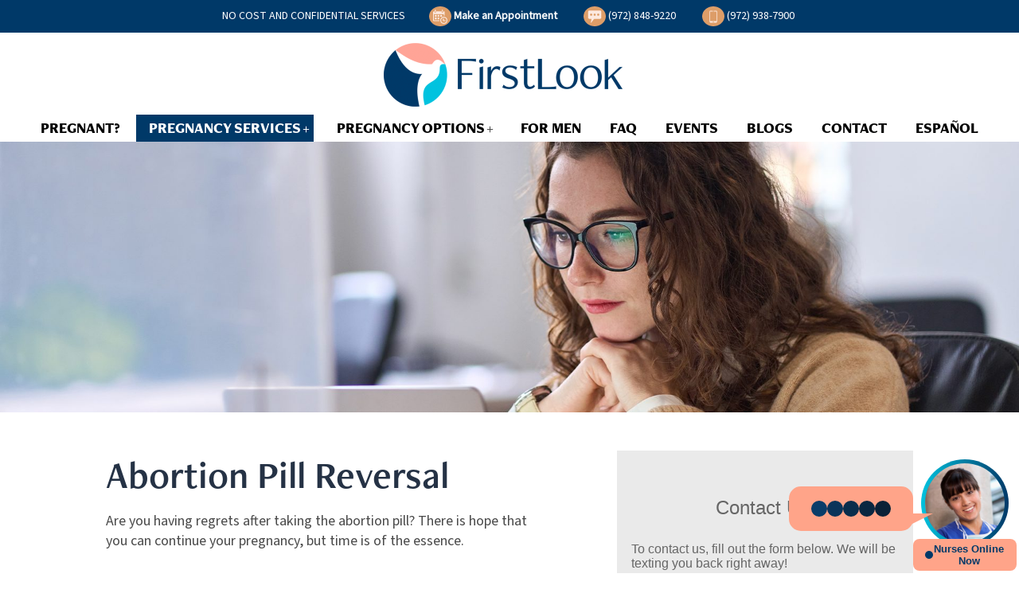

--- FILE ---
content_type: text/html; charset=UTF-8
request_url: https://firstlookcenter.org/services/abortion-pill-reversal/
body_size: 16169
content:
<!doctype html>
<html lang="en-US">
  <head>
  <meta http-equiv="Content-Type" content="text/html; charset=utf-8">
  <meta http-equiv="x-ua-compatible" content="ie=edge">
  <meta name="viewport" content="width=device-width, initial-scale=1, shrink-to-fit=no">
  <link rel="stylesheet" href="https://use.typekit.net/acc6acm.css">
  <link rel="preload" href="/wp-content/uploads/2024/03/shutterstock_2262847215-scaled-1-768x513.webp" as="image">
  <link rel="preload" href="/wp-content/uploads/2024/03/shutterstock_2262847215-scaled-1-1536x1025.webp" as="image">
  <meta name="google-site-verification" content="aSzR7qN1D8OImWwCJYBzwOtUTrl4FLfITXeafb6bA8s">
  <script data-cfasync="false" data-no-defer="1" data-no-minify="1" data-no-optimize="1">var ewww_webp_supported=!1;function check_webp_feature(A,e){var w;e=void 0!==e?e:function(){},ewww_webp_supported?e(ewww_webp_supported):((w=new Image).onload=function(){ewww_webp_supported=0<w.width&&0<w.height,e&&e(ewww_webp_supported)},w.onerror=function(){e&&e(!1)},w.src="data:image/webp;base64,"+{alpha:"UklGRkoAAABXRUJQVlA4WAoAAAAQAAAAAAAAAAAAQUxQSAwAAAARBxAR/Q9ERP8DAABWUDggGAAAABQBAJ0BKgEAAQAAAP4AAA3AAP7mtQAAAA=="}[A])}check_webp_feature("alpha");</script><script data-cfasync="false" data-no-defer="1" data-no-minify="1" data-no-optimize="1">var Arrive=function(c,w){"use strict";if(c.MutationObserver&&"undefined"!=typeof HTMLElement){var r,a=0,u=(r=HTMLElement.prototype.matches||HTMLElement.prototype.webkitMatchesSelector||HTMLElement.prototype.mozMatchesSelector||HTMLElement.prototype.msMatchesSelector,{matchesSelector:function(e,t){return e instanceof HTMLElement&&r.call(e,t)},addMethod:function(e,t,r){var a=e[t];e[t]=function(){return r.length==arguments.length?r.apply(this,arguments):"function"==typeof a?a.apply(this,arguments):void 0}},callCallbacks:function(e,t){t&&t.options.onceOnly&&1==t.firedElems.length&&(e=[e[0]]);for(var r,a=0;r=e[a];a++)r&&r.callback&&r.callback.call(r.elem,r.elem);t&&t.options.onceOnly&&1==t.firedElems.length&&t.me.unbindEventWithSelectorAndCallback.call(t.target,t.selector,t.callback)},checkChildNodesRecursively:function(e,t,r,a){for(var i,n=0;i=e[n];n++)r(i,t,a)&&a.push({callback:t.callback,elem:i}),0<i.childNodes.length&&u.checkChildNodesRecursively(i.childNodes,t,r,a)},mergeArrays:function(e,t){var r,a={};for(r in e)e.hasOwnProperty(r)&&(a[r]=e[r]);for(r in t)t.hasOwnProperty(r)&&(a[r]=t[r]);return a},toElementsArray:function(e){return e=void 0!==e&&("number"!=typeof e.length||e===c)?[e]:e}}),e=(l.prototype.addEvent=function(e,t,r,a){a={target:e,selector:t,options:r,callback:a,firedElems:[]};return this._beforeAdding&&this._beforeAdding(a),this._eventsBucket.push(a),a},l.prototype.removeEvent=function(e){for(var t,r=this._eventsBucket.length-1;t=this._eventsBucket[r];r--)e(t)&&(this._beforeRemoving&&this._beforeRemoving(t),(t=this._eventsBucket.splice(r,1))&&t.length&&(t[0].callback=null))},l.prototype.beforeAdding=function(e){this._beforeAdding=e},l.prototype.beforeRemoving=function(e){this._beforeRemoving=e},l),t=function(i,n){var o=new e,l=this,s={fireOnAttributesModification:!1};return o.beforeAdding(function(t){var e=t.target;e!==c.document&&e!==c||(e=document.getElementsByTagName("html")[0]);var r=new MutationObserver(function(e){n.call(this,e,t)}),a=i(t.options);r.observe(e,a),t.observer=r,t.me=l}),o.beforeRemoving(function(e){e.observer.disconnect()}),this.bindEvent=function(e,t,r){t=u.mergeArrays(s,t);for(var a=u.toElementsArray(this),i=0;i<a.length;i++)o.addEvent(a[i],e,t,r)},this.unbindEvent=function(){var r=u.toElementsArray(this);o.removeEvent(function(e){for(var t=0;t<r.length;t++)if(this===w||e.target===r[t])return!0;return!1})},this.unbindEventWithSelectorOrCallback=function(r){var a=u.toElementsArray(this),i=r,e="function"==typeof r?function(e){for(var t=0;t<a.length;t++)if((this===w||e.target===a[t])&&e.callback===i)return!0;return!1}:function(e){for(var t=0;t<a.length;t++)if((this===w||e.target===a[t])&&e.selector===r)return!0;return!1};o.removeEvent(e)},this.unbindEventWithSelectorAndCallback=function(r,a){var i=u.toElementsArray(this);o.removeEvent(function(e){for(var t=0;t<i.length;t++)if((this===w||e.target===i[t])&&e.selector===r&&e.callback===a)return!0;return!1})},this},i=new function(){var s={fireOnAttributesModification:!1,onceOnly:!1,existing:!1};function n(e,t,r){return!(!u.matchesSelector(e,t.selector)||(e._id===w&&(e._id=a++),-1!=t.firedElems.indexOf(e._id)))&&(t.firedElems.push(e._id),!0)}var c=(i=new t(function(e){var t={attributes:!1,childList:!0,subtree:!0};return e.fireOnAttributesModification&&(t.attributes=!0),t},function(e,i){e.forEach(function(e){var t=e.addedNodes,r=e.target,a=[];null!==t&&0<t.length?u.checkChildNodesRecursively(t,i,n,a):"attributes"===e.type&&n(r,i)&&a.push({callback:i.callback,elem:r}),u.callCallbacks(a,i)})})).bindEvent;return i.bindEvent=function(e,t,r){t=void 0===r?(r=t,s):u.mergeArrays(s,t);var a=u.toElementsArray(this);if(t.existing){for(var i=[],n=0;n<a.length;n++)for(var o=a[n].querySelectorAll(e),l=0;l<o.length;l++)i.push({callback:r,elem:o[l]});if(t.onceOnly&&i.length)return r.call(i[0].elem,i[0].elem);setTimeout(u.callCallbacks,1,i)}c.call(this,e,t,r)},i},o=new function(){var a={};function i(e,t){return u.matchesSelector(e,t.selector)}var n=(o=new t(function(){return{childList:!0,subtree:!0}},function(e,r){e.forEach(function(e){var t=e.removedNodes,e=[];null!==t&&0<t.length&&u.checkChildNodesRecursively(t,r,i,e),u.callCallbacks(e,r)})})).bindEvent;return o.bindEvent=function(e,t,r){t=void 0===r?(r=t,a):u.mergeArrays(a,t),n.call(this,e,t,r)},o};d(HTMLElement.prototype),d(NodeList.prototype),d(HTMLCollection.prototype),d(HTMLDocument.prototype),d(Window.prototype);var n={};return s(i,n,"unbindAllArrive"),s(o,n,"unbindAllLeave"),n}function l(){this._eventsBucket=[],this._beforeAdding=null,this._beforeRemoving=null}function s(e,t,r){u.addMethod(t,r,e.unbindEvent),u.addMethod(t,r,e.unbindEventWithSelectorOrCallback),u.addMethod(t,r,e.unbindEventWithSelectorAndCallback)}function d(e){e.arrive=i.bindEvent,s(i,e,"unbindArrive"),e.leave=o.bindEvent,s(o,e,"unbindLeave")}}(window,void 0),ewww_webp_supported=!1;function check_webp_feature(e,t){var r;ewww_webp_supported?t(ewww_webp_supported):((r=new Image).onload=function(){ewww_webp_supported=0<r.width&&0<r.height,t(ewww_webp_supported)},r.onerror=function(){t(!1)},r.src="data:image/webp;base64,"+{alpha:"UklGRkoAAABXRUJQVlA4WAoAAAAQAAAAAAAAAAAAQUxQSAwAAAARBxAR/Q9ERP8DAABWUDggGAAAABQBAJ0BKgEAAQAAAP4AAA3AAP7mtQAAAA==",animation:"UklGRlIAAABXRUJQVlA4WAoAAAASAAAAAAAAAAAAQU5JTQYAAAD/////AABBTk1GJgAAAAAAAAAAAAAAAAAAAGQAAABWUDhMDQAAAC8AAAAQBxAREYiI/gcA"}[e])}function ewwwLoadImages(e){if(e){for(var t=document.querySelectorAll(".batch-image img, .image-wrapper a, .ngg-pro-masonry-item a, .ngg-galleria-offscreen-seo-wrapper a"),r=0,a=t.length;r<a;r++)ewwwAttr(t[r],"data-src",t[r].getAttribute("data-webp")),ewwwAttr(t[r],"data-thumbnail",t[r].getAttribute("data-webp-thumbnail"));for(var i=document.querySelectorAll("div.woocommerce-product-gallery__image"),r=0,a=i.length;r<a;r++)ewwwAttr(i[r],"data-thumb",i[r].getAttribute("data-webp-thumb"))}for(var n=document.querySelectorAll("video"),r=0,a=n.length;r<a;r++)ewwwAttr(n[r],"poster",e?n[r].getAttribute("data-poster-webp"):n[r].getAttribute("data-poster-image"));for(var o,l=document.querySelectorAll("img.ewww_webp_lazy_load"),r=0,a=l.length;r<a;r++)e&&(ewwwAttr(l[r],"data-lazy-srcset",l[r].getAttribute("data-lazy-srcset-webp")),ewwwAttr(l[r],"data-srcset",l[r].getAttribute("data-srcset-webp")),ewwwAttr(l[r],"data-lazy-src",l[r].getAttribute("data-lazy-src-webp")),ewwwAttr(l[r],"data-src",l[r].getAttribute("data-src-webp")),ewwwAttr(l[r],"data-orig-file",l[r].getAttribute("data-webp-orig-file")),ewwwAttr(l[r],"data-medium-file",l[r].getAttribute("data-webp-medium-file")),ewwwAttr(l[r],"data-large-file",l[r].getAttribute("data-webp-large-file")),null!=(o=l[r].getAttribute("srcset"))&&!1!==o&&o.includes("R0lGOD")&&ewwwAttr(l[r],"src",l[r].getAttribute("data-lazy-src-webp"))),l[r].className=l[r].className.replace(/\bewww_webp_lazy_load\b/,"");for(var s=document.querySelectorAll(".ewww_webp"),r=0,a=s.length;r<a;r++)e?(ewwwAttr(s[r],"srcset",s[r].getAttribute("data-srcset-webp")),ewwwAttr(s[r],"src",s[r].getAttribute("data-src-webp")),ewwwAttr(s[r],"data-orig-file",s[r].getAttribute("data-webp-orig-file")),ewwwAttr(s[r],"data-medium-file",s[r].getAttribute("data-webp-medium-file")),ewwwAttr(s[r],"data-large-file",s[r].getAttribute("data-webp-large-file")),ewwwAttr(s[r],"data-large_image",s[r].getAttribute("data-webp-large_image")),ewwwAttr(s[r],"data-src",s[r].getAttribute("data-webp-src"))):(ewwwAttr(s[r],"srcset",s[r].getAttribute("data-srcset-img")),ewwwAttr(s[r],"src",s[r].getAttribute("data-src-img"))),s[r].className=s[r].className.replace(/\bewww_webp\b/,"ewww_webp_loaded");window.jQuery&&jQuery.fn.isotope&&jQuery.fn.imagesLoaded&&(jQuery(".fusion-posts-container-infinite").imagesLoaded(function(){jQuery(".fusion-posts-container-infinite").hasClass("isotope")&&jQuery(".fusion-posts-container-infinite").isotope()}),jQuery(".fusion-portfolio:not(.fusion-recent-works) .fusion-portfolio-wrapper").imagesLoaded(function(){jQuery(".fusion-portfolio:not(.fusion-recent-works) .fusion-portfolio-wrapper").isotope()}))}function ewwwWebPInit(e){ewwwLoadImages(e),ewwwNggLoadGalleries(e),document.arrive(".ewww_webp",function(){ewwwLoadImages(e)}),document.arrive(".ewww_webp_lazy_load",function(){ewwwLoadImages(e)}),document.arrive("videos",function(){ewwwLoadImages(e)}),"loading"==document.readyState?document.addEventListener("DOMContentLoaded",ewwwJSONParserInit):("undefined"!=typeof galleries&&ewwwNggParseGalleries(e),ewwwWooParseVariations(e))}function ewwwAttr(e,t,r){null!=r&&!1!==r&&e.setAttribute(t,r)}function ewwwJSONParserInit(){"undefined"!=typeof galleries&&check_webp_feature("alpha",ewwwNggParseGalleries),check_webp_feature("alpha",ewwwWooParseVariations)}function ewwwWooParseVariations(e){if(e)for(var t=document.querySelectorAll("form.variations_form"),r=0,a=t.length;r<a;r++){var i=t[r].getAttribute("data-product_variations"),n=!1;try{for(var o in i=JSON.parse(i))void 0!==i[o]&&void 0!==i[o].image&&(void 0!==i[o].image.src_webp&&(i[o].image.src=i[o].image.src_webp,n=!0),void 0!==i[o].image.srcset_webp&&(i[o].image.srcset=i[o].image.srcset_webp,n=!0),void 0!==i[o].image.full_src_webp&&(i[o].image.full_src=i[o].image.full_src_webp,n=!0),void 0!==i[o].image.gallery_thumbnail_src_webp&&(i[o].image.gallery_thumbnail_src=i[o].image.gallery_thumbnail_src_webp,n=!0),void 0!==i[o].image.thumb_src_webp&&(i[o].image.thumb_src=i[o].image.thumb_src_webp,n=!0));n&&ewwwAttr(t[r],"data-product_variations",JSON.stringify(i))}catch(e){}}}function ewwwNggParseGalleries(e){if(e)for(var t in galleries){var r=galleries[t];galleries[t].images_list=ewwwNggParseImageList(r.images_list)}}function ewwwNggLoadGalleries(e){e&&document.addEventListener("ngg.galleria.themeadded",function(e,t){window.ngg_galleria._create_backup=window.ngg_galleria.create,window.ngg_galleria.create=function(e,t){var r=$(e).data("id");return galleries["gallery_"+r].images_list=ewwwNggParseImageList(galleries["gallery_"+r].images_list),window.ngg_galleria._create_backup(e,t)}})}function ewwwNggParseImageList(e){for(var t in e){var r=e[t];if(void 0!==r["image-webp"]&&(e[t].image=r["image-webp"],delete e[t]["image-webp"]),void 0!==r["thumb-webp"]&&(e[t].thumb=r["thumb-webp"],delete e[t]["thumb-webp"]),void 0!==r.full_image_webp&&(e[t].full_image=r.full_image_webp,delete e[t].full_image_webp),void 0!==r.srcsets)for(var a in r.srcsets)nggSrcset=r.srcsets[a],void 0!==r.srcsets[a+"-webp"]&&(e[t].srcsets[a]=r.srcsets[a+"-webp"],delete e[t].srcsets[a+"-webp"]);if(void 0!==r.full_srcsets)for(var i in r.full_srcsets)nggFSrcset=r.full_srcsets[i],void 0!==r.full_srcsets[i+"-webp"]&&(e[t].full_srcsets[i]=r.full_srcsets[i+"-webp"],delete e[t].full_srcsets[i+"-webp"])}return e}check_webp_feature("alpha",ewwwWebPInit);</script><meta name='robots' content='index, follow, max-image-preview:large, max-snippet:-1, max-video-preview:-1'>

	<!-- This site is optimized with the Yoast SEO plugin v26.8 - https://yoast.com/product/yoast-seo-wordpress/ -->
	<title>Abortion Pill Reversal | FirstLook Pregnancy Center</title>
<link data-rocket-prefetch href="https://use.typekit.net" rel="dns-prefetch">
<link data-rocket-prefetch href="https://www.googletagmanager.com" rel="dns-prefetch">
<link data-rocket-prefetch href="https://chatinstantly.com" rel="dns-prefetch">
<link data-rocket-prefetch href="https://hsformwidget.azurewebsites.net" rel="dns-prefetch"><link rel="preload" data-rocket-preload as="image" href="https://firstlookcenter.org/wp-content/uploads/2024/01/reproductive-loss.jpg" fetchpriority="high">
	<meta name="description" content="Learn more about &quot;Abortion Pill Reversal&quot;. FirstLook Pregnancy Center offers free pregnancy services in Waxahachie, TX. Contact us!">
	<link rel="canonical" href="https://firstlookcenter.org/services/abortion-pill-reversal/">
	<meta property="og:locale" content="en_US">
	<meta property="og:type" content="article">
	<meta property="og:title" content="Abortion Pill Reversal | FirstLook Pregnancy Center">
	<meta property="og:description" content="Learn more about &quot;Abortion Pill Reversal&quot;. FirstLook Pregnancy Center offers free pregnancy services in Waxahachie, TX. Contact us!">
	<meta property="og:url" content="https://firstlookcenter.org/services/abortion-pill-reversal/">
	<meta property="og:site_name" content="FirstLook Pregnancy Center">
	<meta property="article:modified_time" content="2024-01-23T06:50:59+00:00">
	<meta property="og:image" content="https://firstlookcenter.org/wp-content/uploads/2024/01/abortion-pill-reversal.jpg">
	<meta property="og:image:width" content="1920">
	<meta property="og:image:height" content="900">
	<meta property="og:image:type" content="image/jpeg">
	<meta name="twitter:card" content="summary_large_image">
	<meta name="twitter:label1" content="Est. reading time">
	<meta name="twitter:data1" content="1 minute">
	<!-- / Yoast SEO plugin. -->



<link rel="alternate" title="oEmbed (JSON)" type="application/json+oembed" href="https://firstlookcenter.org/wp-json/oembed/1.0/embed?url=https%3A%2F%2Ffirstlookcenter.org%2Fservices%2Fabortion-pill-reversal%2F">
<link rel="alternate" title="oEmbed (XML)" type="text/xml+oembed" href="https://firstlookcenter.org/wp-json/oembed/1.0/embed?url=https%3A%2F%2Ffirstlookcenter.org%2Fservices%2Fabortion-pill-reversal%2F&#038;format=xml">
<style id='wp-img-auto-sizes-contain-inline-css'>
img:is([sizes=auto i],[sizes^="auto," i]){contain-intrinsic-size:3000px 1500px}
/*# sourceURL=wp-img-auto-sizes-contain-inline-css */
</style>
<style id='wp-emoji-styles-inline-css'>

	img.wp-smiley, img.emoji {
		display: inline !important;
		border: none !important;
		box-shadow: none !important;
		height: 1em !important;
		width: 1em !important;
		margin: 0 0.07em !important;
		vertical-align: -0.1em !important;
		background: none !important;
		padding: 0 !important;
	}
/*# sourceURL=wp-emoji-styles-inline-css */
</style>
<link rel='stylesheet' id='wp-block-library-css' href='https://firstlookcenter.org/wp-includes/css/dist/block-library/style.min.css?ver=6.9' media='all'>
<link rel='stylesheet' id='slick/css-css' href='https://firstlookcenter.org/wp-content/themes/faithclm/resources/assets/slick/slick.css?ver=6.9' media='all'>
<link rel='stylesheet' id='sage/main.css-css' href='https://firstlookcenter.org/wp-content/themes/faithclm-child/dist/styles/main_6ba6327d.css' media='all'>
<script src="https://firstlookcenter.org/wp-includes/js/jquery/jquery.min.js?ver=3.7.1" id="jquery-core-js"></script>
<script src="https://firstlookcenter.org/wp-includes/js/jquery/jquery-migrate.min.js?ver=3.4.1" id="jquery-migrate-js"></script>
<link rel="https://api.w.org/" href="https://firstlookcenter.org/wp-json/"><link rel="EditURI" type="application/rsd+xml" title="RSD" href="https://firstlookcenter.org/xmlrpc.php?rsd">
<meta name="generator" content="WordPress 6.9">
<link rel='shortlink' href='https://firstlookcenter.org/?p=2474'>
<meta name="et-api-version" content="v1"><meta name="et-api-origin" content="https://firstlookcenter.org"><link rel="https://theeventscalendar.com/" href="https://firstlookcenter.org/wp-json/tribe/tickets/v1/"><meta name="tec-api-version" content="v1"><meta name="tec-api-origin" content="https://firstlookcenter.org"><link rel="alternate" href="https://firstlookcenter.org/wp-json/tribe/events/v1/">
<!-- Schema & Structured Data For WP v1.54.2 - -->
<script type="application/ld+json" class="saswp-schema-markup-output">
[{"@context":"https:\/\/schema.org\/","@graph":[{"@context":"https:\/\/schema.org\/","@type":"SiteNavigationElement","@id":"https:\/\/firstlookcenter.org\/#pregnant","name":"Pregnant?","url":"https:\/\/firstlookcenter.org\/pregnant\/"},{"@context":"https:\/\/schema.org\/","@type":"SiteNavigationElement","@id":"https:\/\/firstlookcenter.org\/#pregnancy-services","name":"Pregnancy Services","url":"https:\/\/firstlookcenter.org\/services\/"},{"@context":"https:\/\/schema.org\/","@type":"SiteNavigationElement","@id":"https:\/\/firstlookcenter.org\/#post-abortion-care","name":"Post Abortion Care","url":"https:\/\/firstlookcenter.org\/services\/post-abortion-care\/"},{"@context":"https:\/\/schema.org\/","@type":"SiteNavigationElement","@id":"https:\/\/firstlookcenter.org\/#abortion-pill-reversal","name":"Abortion Pill Reversal","url":"https:\/\/firstlookcenter.org\/services\/abortion-pill-reversal\/"},{"@context":"https:\/\/schema.org\/","@type":"SiteNavigationElement","@id":"https:\/\/firstlookcenter.org\/#pregnancy-testing","name":"Pregnancy Testing","url":"https:\/\/firstlookcenter.org\/services\/pregnancy-testing\/"},{"@context":"https:\/\/schema.org\/","@type":"SiteNavigationElement","@id":"https:\/\/firstlookcenter.org\/#ultrasounds","name":"Ultrasounds","url":"https:\/\/firstlookcenter.org\/services\/ultrasounds\/"},{"@context":"https:\/\/schema.org\/","@type":"SiteNavigationElement","@id":"https:\/\/firstlookcenter.org\/#reproductive-grief-care","name":"Reproductive Grief Care","url":"https:\/\/firstlookcenter.org\/services\/reproductive-grief-care\/"},{"@context":"https:\/\/schema.org\/","@type":"SiteNavigationElement","@id":"https:\/\/firstlookcenter.org\/#reproductive-loss","name":"Reproductive Loss","url":"https:\/\/firstlookcenter.org\/services\/reproductive-loss\/"},{"@context":"https:\/\/schema.org\/","@type":"SiteNavigationElement","@id":"https:\/\/firstlookcenter.org\/#pregnancy-options","name":"Pregnancy Options","url":"https:\/\/firstlookcenter.org\/options\/"},{"@context":"https:\/\/schema.org\/","@type":"SiteNavigationElement","@id":"https:\/\/firstlookcenter.org\/#abortion","name":"Abortion","url":"https:\/\/firstlookcenter.org\/options\/abortion\/"},{"@context":"https:\/\/schema.org\/","@type":"SiteNavigationElement","@id":"https:\/\/firstlookcenter.org\/#adoption","name":"Adoption","url":"https:\/\/firstlookcenter.org\/options\/adoption\/"},{"@context":"https:\/\/schema.org\/","@type":"SiteNavigationElement","@id":"https:\/\/firstlookcenter.org\/#parenting","name":"Parenting","url":"https:\/\/firstlookcenter.org\/options\/parenting\/"},{"@context":"https:\/\/schema.org\/","@type":"SiteNavigationElement","@id":"https:\/\/firstlookcenter.org\/#for-men","name":"For Men","url":"https:\/\/firstlookcenter.org\/for-men\/"},{"@context":"https:\/\/schema.org\/","@type":"SiteNavigationElement","@id":"https:\/\/firstlookcenter.org\/#faq","name":"FAQ","url":"https:\/\/firstlookcenter.org\/faq\/"},{"@context":"https:\/\/schema.org\/","@type":"SiteNavigationElement","@id":"https:\/\/firstlookcenter.org\/#events","name":"Events","url":"https:\/\/firstlookcenter.org\/classes\/"},{"@context":"https:\/\/schema.org\/","@type":"SiteNavigationElement","@id":"https:\/\/firstlookcenter.org\/#blogs","name":"Blogs","url":"https:\/\/firstlookcenter.org\/blog\/"},{"@context":"https:\/\/schema.org\/","@type":"SiteNavigationElement","@id":"https:\/\/firstlookcenter.org\/#contact","name":"Contact","url":"https:\/\/firstlookcenter.org\/contact\/"},{"@context":"https:\/\/schema.org\/","@type":"SiteNavigationElement","@id":"https:\/\/firstlookcenter.org\/#espanol","name":"Espa\u00f1ol","url":"https:\/\/firstlookcenter.org\/espanol\/"}]},

{"@context":"https:\/\/schema.org\/","@type":"WebSite","@id":"https:\/\/firstlookcenter.org#website","headline":"FirstLook Pregnancy Center","name":"FirstLook Pregnancy Center","description":"","url":"https:\/\/firstlookcenter.org"},

{"@context":"https:\/\/schema.org\/","@type":"Organization","@id":"https:\/\/firstlookcenter.org#Organization","name":"First Look Pregnancy Center","url":"https:\/\/firstlookcenter.org","sameAs":[]}]
</script>

<noscript><style>.lazyload[data-src]{display:none !important;}</style></noscript><style>.lazyload{background-image:none !important;}.lazyload:before{background-image:none !important;}</style><style>.wp-block-gallery.is-cropped .blocks-gallery-item picture{height:100%;width:100%;}</style><link rel="icon" href="https://firstlookcenter.org/wp-content/uploads/2023/09/cropped-icon-32x32.png" sizes="32x32">
<link rel="icon" href="https://firstlookcenter.org/wp-content/uploads/2023/09/cropped-icon-192x192.png" sizes="192x192">
<link rel="apple-touch-icon" href="https://firstlookcenter.org/wp-content/uploads/2023/09/cropped-icon-180x180.png">
<meta name="msapplication-TileImage" content="https://firstlookcenter.org/wp-content/uploads/2023/09/cropped-icon-270x270.png">
  <!-- Google tag (gtag.js) --> <script async src="https://www.googletagmanager.com/gtag/js?id=G-1FYQM1HW8K"></script> <script>   window.dataLayer = window.dataLayer || [];   function gtag(){dataLayer.push(arguments);}   gtag('js', new Date());    gtag('config', 'G-1FYQM1HW8K'); </script>
<!-- Google Tag Manager -->
<script>(function(w,d,s,l,i){w[l]=w[l]||[];w[l].push({'gtm.start':
new Date().getTime(),event:'gtm.js'});var f=d.getElementsByTagName(s)[0],
j=d.createElement(s),dl=l!='dataLayer'?'&l='+l:'';j.async=true;j.src=
'https://www.googletagmanager.com/gtm.js?id='+i+dl;f.parentNode.insertBefore(j,f);
})(window,document,'script','dataLayer','GTM-WBJ98275');</script>
<!-- End Google Tag Manager -->
<meta name="generator" content="WP Rocket 3.20.3" data-wpr-features="wpr_preconnect_external_domains wpr_oci wpr_preload_links wpr_desktop"></head>
  <body class="wp-singular services-template-default single single-services postid-2474 wp-theme-faithclmresources wp-child-theme-faithclm-childresources secondary tribe-no-js tec-no-tickets-on-recurring tec-no-rsvp-on-recurring abortion-pill-reversal app-data index-data singular-data single-data single-services-data single-services-abortion-pill-reversal-data tribe-theme-faithclmresources">
   <script src="https://chatinstantly.com/embed.js" data-widget-id="43d861f2-7f37-4bb4-ab4a-8d49a1a1eb1f"></script><iframe id="hswidget-ga-iframe" src="about:blank" height="0" width="0" style="display:none;visibility:hidden"></iframe>
    <!-- Google Tag Manager (noscript) -->
<noscript><iframe src="https://www.googletagmanager.com/ns.html?id=GTM-W47LR7Q"
height="0" width="0" style="display:none;visibility:hidden"></iframe></noscript>
<!-- End Google Tag Manager (noscript) -->
        <header  class="site-header clearfix">
  <div  class="sticky-site-header">
            <div  class="top-bar d-block d-lg-none">
      <div class="mobile-phone text-center">
        <div class="row mx-auto">
                      <div class="col">
              <a href="tel:9729387900" data-wpel-link="internal">
                <span class="header-mobile-icon"><img src="[data-uri]" height="22" width="20" style="margin-top:-4px;" data-src="/wp-content/uploads/2024/10/Call-icon-1-1.svg" decoding="async" class="lazyload" data-eio-rwidth="20" data-eio-rheight="22"><noscript><img src="/wp-content/uploads/2024/10/Call-icon-1-1.svg" height="22" width="20" style="margin-top:-4px;" data-eio="l"></noscript></span>
              </a>
            </div>
                                <div class="col">
              <a href="/contact/" target="_self" data-wpel-link="internal">
                <span class="header-mobile-icon"> <img src="[data-uri]" height="22" width="20" style="margin-top:-4px;" data-src="/wp-content/uploads/2024/10/Appointment-icon-1-1.svg" decoding="async" class="lazyload" data-eio-rwidth="20" data-eio-rheight="22"><noscript><img src="/wp-content/uploads/2024/10/Appointment-icon-1-1.svg" height="22" width="20" style="margin-top:-4px;" data-eio="l"></noscript></span>
              </a>
            </div>
                                <div class="col">
              <a href="sms:9728489220" data-wpel-link="internal">
                <span class="header-mobile-icon"><img src="[data-uri]" height="18" width="20" data-src="/wp-content/uploads/2024/10/Texting-icon-1-1.svg" decoding="async" class="lazyload" data-eio-rwidth="20" data-eio-rheight="18"><noscript><img src="/wp-content/uploads/2024/10/Texting-icon-1-1.svg" height="18" width="20" data-eio="l"></noscript></span>
              </a>
            </div>
                  </div>
      </div>
    </div>

    <div  class="topbar d-none d-lg-block">
      <div  class="container">

        <span class="tagline">NO COST AND CONFIDENTIAL SERVICES</span>
        <span class="col"><span class="header-icon"><img src="[data-uri]" height="22" width="20" data-src="/wp-content/uploads/2024/10/Appointment-icon-1-1.svg" decoding="async" class="lazyload" data-eio-rwidth="20" data-eio-rheight="22"><noscript><img src="/wp-content/uploads/2024/10/Appointment-icon-1-1.svg" height="22" width="20" data-eio="l"></noscript></span>
            <a class="font-weight-bold" href="/contact/" target="_self" data-wpel-link="internal"> Make an Appointment</a></span>
                          <span class="col"><span class="header-icon"><img src="[data-uri]" height="18" width="20" data-src="/wp-content/uploads/2024/10/Texting-icon-1-1.svg" decoding="async" class="lazyload" data-eio-rwidth="20" data-eio-rheight="18"><noscript><img src="/wp-content/uploads/2024/10/Texting-icon-1-1.svg" height="18" width="20" data-eio="l"></noscript></span> <a href="sms:9728489220" data-wpel-link="internal">
              (972) 848-9220            </a></span>
                          <span class="col"><span class="header-icon"><img src="[data-uri]" height="22" width="20" data-src="/wp-content/uploads/2024/10/Call-icon-1-1.svg" decoding="async" class="lazyload" data-eio-rwidth="20" data-eio-rheight="22"><noscript><img src="/wp-content/uploads/2024/10/Call-icon-1-1.svg" height="22" width="20" data-eio="l"></noscript></span> <a href="tel:9729387900" data-wpel-link="internal">
               (972) 938-7900            </a></span>
              </div>
    </div>
    <div  class="d-lg-none d-block w-100">
      <div class="navbar-header align-items-center"><a class="navbar-brand" href="/" data-wpel-link="internal"><img height="90" width="289" class="logo-main lazyload" src="[data-uri]" alt="FirstLook Pregnancy Center" data-src="https://firstlookcenter.org/wp-content/uploads/2024/05/logo-no-tagline-e1727875383832.png" decoding="async" data-eio-rwidth="300" data-eio-rheight="90"><noscript><img height="90" width="289" class="logo-main" src="https://firstlookcenter.org/wp-content/uploads/2024/05/logo-no-tagline-e1727875383832.png" alt="FirstLook Pregnancy Center" data-eio="l"></noscript></a>
        <button class="navbar-toggler collapsed" type="button" data-toggle="collapse" data-target="#navbar-primary-collapse" aria-controls="navbar-primary-collapse" aria-expanded="false" aria-label="Toggle navigation"> <span class="icon-bar"></span> <span class="icon-bar middle-bar"></span> <span class="icon-bar bottom-bar"></span> <span class="sr-only">Toggle navigation</span> </button>
      </div>
    </div>
    <div  class="d-lg-block d-none">
      <div  class="container-fluid">
        <div class="row  align-items-end">
          <div class="col-md-auto mx-auto">
            <div class="main-logo"> <a class="navbar-brand" href="/" data-wpel-link="internal"><img height="90" width="289" class="logo-main lazyload" src="[data-uri]" alt="FirstLook Pregnancy Center" data-src="https://firstlookcenter.org/wp-content/uploads/2024/05/logo-no-tagline-e1727875383832.png" decoding="async" data-eio-rwidth="300" data-eio-rheight="90"><noscript><img height="90" width="289" class="logo-main" src="https://firstlookcenter.org/wp-content/uploads/2024/05/logo-no-tagline-e1727875383832.png" alt="FirstLook Pregnancy Center" data-eio="l"></noscript></a> </div>
          </div>
        </div>
      </div>
    </div>
    <div class="container-fluid">
      <div class="main-navigation">
        <nav id="navbar-primary" class="navbar navbar-expand-lg navbar-default">
          <div class="collapse navbar-collapse" id="navbar-primary-collapse"> <ul id="menu-main-menu" class="nav navbar-nav"><li id="menu-item-339" class="nav-item menu-item menu-item-type-post_type menu-item-object-page menu-item-339"><a title="Pregnant?" class="nav-link" href="https://firstlookcenter.org/pregnant/" data-wpel-link="internal">Pregnant?</a></li>
<li id="menu-item-342" class="nav-item menu-item menu-item-type-post_type menu-item-object-page current-menu-ancestor current-menu-parent current_page_parent current_page_ancestor menu-item-has-children menu-item-342 dropdown"><a title="Pregnancy Services" class="nav-link" href="https://firstlookcenter.org/services/" data-wpel-link="internal">Pregnancy Services</a><span class="dropdown-toggle1"></span>
<ul class=" dropdown-menu">
	<li id="menu-item-2479" class="nav-item menu-item menu-item-type-post_type menu-item-object-services menu-item-2479"><a title="Post Abortion Care" class="dropdown-item" href="https://firstlookcenter.org/services/post-abortion-care/" data-wpel-link="internal">Post Abortion Care</a></li>
	<li id="menu-item-2480" class="nav-item menu-item menu-item-type-post_type menu-item-object-services current-menu-item menu-item-2480 active"><a title="Abortion Pill Reversal" class="dropdown-item" href="https://firstlookcenter.org/services/abortion-pill-reversal/" data-wpel-link="internal">Abortion Pill Reversal</a></li>
	<li id="menu-item-401" class="nav-item menu-item menu-item-type-post_type menu-item-object-services menu-item-401"><a title="Pregnancy Testing" class="dropdown-item" href="https://firstlookcenter.org/services/pregnancy-testing/" data-wpel-link="internal">Pregnancy Testing</a></li>
	<li id="menu-item-404" class="nav-item menu-item menu-item-type-post_type menu-item-object-services menu-item-404"><a title="Ultrasounds" class="dropdown-item" href="https://firstlookcenter.org/services/ultrasounds/" data-wpel-link="internal">Ultrasounds</a></li>
	<li id="menu-item-2437" class="nav-item menu-item menu-item-type-post_type menu-item-object-services menu-item-2437"><a title="Reproductive Grief Care" class="dropdown-item" href="https://firstlookcenter.org/services/reproductive-grief-care/" data-wpel-link="internal">Reproductive Grief Care</a></li>
	<li id="menu-item-2467" class="nav-item menu-item menu-item-type-post_type menu-item-object-services menu-item-2467"><a title="Reproductive Loss" class="dropdown-item" href="https://firstlookcenter.org/services/reproductive-loss/" data-wpel-link="internal">Reproductive Loss</a></li>
</ul>
</li>
<li id="menu-item-362" class="nav-item menu-item menu-item-type-post_type menu-item-object-page menu-item-has-children menu-item-362 dropdown"><a title="Pregnancy Options" class="nav-link" href="https://firstlookcenter.org/options/" data-wpel-link="internal">Pregnancy Options</a><span class="dropdown-toggle1"></span>
<ul class=" dropdown-menu">
	<li id="menu-item-363" class="nav-item menu-item menu-item-type-post_type menu-item-object-page menu-item-363"><a title="Abortion" class="dropdown-item" href="https://firstlookcenter.org/options/abortion/" data-wpel-link="internal">Abortion</a></li>
	<li id="menu-item-364" class="nav-item menu-item menu-item-type-post_type menu-item-object-page menu-item-364"><a title="Adoption" class="dropdown-item" href="https://firstlookcenter.org/options/adoption/" data-wpel-link="internal">Adoption</a></li>
	<li id="menu-item-365" class="nav-item menu-item menu-item-type-post_type menu-item-object-page menu-item-365"><a title="Parenting" class="dropdown-item" href="https://firstlookcenter.org/options/parenting/" data-wpel-link="internal">Parenting</a></li>
</ul>
</li>
<li id="menu-item-366" class="nav-item menu-item menu-item-type-post_type menu-item-object-page menu-item-366"><a title="For Men" class="nav-link" href="https://firstlookcenter.org/for-men/" data-wpel-link="internal">For Men</a></li>
<li id="menu-item-367" class="nav-item menu-item menu-item-type-post_type menu-item-object-page menu-item-367"><a title="FAQ" class="nav-link" href="https://firstlookcenter.org/faq/" data-wpel-link="internal">FAQ</a></li>
<li id="menu-item-2543" class="nav-item menu-item menu-item-type-custom menu-item-object-custom menu-item-2543"><a title="Events" class="nav-link" href="/classes/" data-wpel-link="internal">Events</a></li>
<li id="menu-item-2672" class="nav-item menu-item menu-item-type-post_type menu-item-object-page current_page_parent menu-item-2672"><a title="Blogs" class="nav-link" href="https://firstlookcenter.org/blog/" data-wpel-link="internal">Blogs</a></li>
<li id="menu-item-369" class="nav-item menu-item menu-item-type-post_type menu-item-object-page menu-item-369"><a title="Contact" class="nav-link" href="https://firstlookcenter.org/contact/" data-wpel-link="internal">Contact</a></li>
<li id="menu-item-2243" class="nav-item menu-item menu-item-type-post_type menu-item-object-page menu-item-2243"><a title="Español" class="nav-link" href="https://firstlookcenter.org/espanol/" data-wpel-link="internal">Español</a></li>
</ul> </div>
          <!-- /.navbar-collapse -->
        </nav>
      </div>
    </div>
  </div>
</header>
<!-- header role="banner" -->
<div  class="align-items-end secondary-banner banner" style="background: url(https://firstlookcenter.org/wp-content/uploads/2024/01/reproductive-loss.jpg);background-repeat:no-repeat; background-position:center; background-size:cover;">
  <div  class="container">
  </div>
</div>

<script>
  jQuery(window).on('load', function() {
    jQuery('.home .banner img').removeClass('d-mob');
  });
</script>    <div  class="wrap container-fluid" role="document">
      <div  class="content">
        <main  class="main">
          <div class="row">
  <div class="container">
    <div class="row mt-5">
      <div class="col-12 col-lg-11 mx-auto">
        <div class="row">
          <div class="col-lg-7 pr-xl-5 mr-auto">
                         <!-- <div class="banner-title">
  <h1>
		    Abortion Pill Reversal
	</h1>
</div>
 -->
            <article class="post-2474 services type-services status-publish has-post-thumbnail hentry">
  <div class="banner-title">
  <h1>
		    Abortion Pill Reversal
	</h1>
</div>
  <div class="entry-content">
    <p>Are you having regrets after taking the abortion pill? There is hope that you can continue your pregnancy, but time is of the essence.</p>
<h2>What Is Abortion Pill Reversal?</h2>
<p>Abortion pill reversal is an option that counteracts the effects of the first abortion drug, mifepristone.</p>
<p>Mifepristone terminates a pregnancy by blocking progesterone, a hormone that&#8217;s essential for sustaining a pregnancy. Abortion pill reversal floods your body with progesterone in an attempt to compensate for the progesterone that was blocked by mifepristone.</p>
<h2>Is Abortion Pill Reversal an Option for Me?</h2>
<p>If you&#8217;ve taken the first abortion drug, mifepristone, but have not yet taken the second drug, misoprostol, abortion pill reversal may be an option for you.</p>
<p>However, abortion pill reversal works best if the progesterone therapy is started within 24-72 hours of taking mifepristone.</p>
<p>If you&#8217;ve taken mifepristone within the past 72 hours and are regretting your decision, there is still hope to save your pregnancy.</p>
<h2>Is Abortion Pill Reversal Effective?</h2>
<p>Abortion pill reversal has been shown to have a <a href="https://www.abortionpillreversal.com/abortion-pill-reversal/faq" target="_blank" rel="noopener nofollow external noreferrer" data-wpel-link="external">64-68% success rate</a>. However, the sooner you start treatment, the better your chance of success.</p>
<h2>What If I Regret My Decision but Don&#8217;t Have the Support to Choose Parenting?</h2>
<p>If you&#8217;ve taken the first abortion drug but regret your decision, it&#8217;s critical to seek abortion pill reversal, even if you don&#8217;t feel like you have the support to choose parenting.</p>
<p>Studies have shown that women who regret their abortions are at risk of experiencing <a href="https://www.cambridge.org/core/journals/the-british-journal-of-psychiatry/article/abortion-and-mental-health-quantitative-synthesis-and-analysis-of-research-published-19952009/E8D556AAE1C1D2F0F8B060B28BEE6C3D" target="_blank" rel="noopener nofollow external noreferrer" data-wpel-link="external">mental health complications</a>.</p>
<h2>You&#8217;re Not Alone</h2>
<p>At FirstLook, we can help you access abortion pill reversal and provide counseling to help support you through the process. We also offer free pregnancy resources to help you successfully parent, no matter your personal situation.</p>
<p>Call us today at <a href="tel:972.938.7900" data-wpel-link="internal">972.938.7900</a> to schedule a free, confidential appointment.</p>
<p>&nbsp;</p>
  </div>
  <footer>
    
  </footer>

</article>                      </div>
          <div class="col-lg-5 pl-lg-5 ml-auto">
            <div class="sidebar-pages">
              <div class="bg-tertiary gform_widget gform_widget-2 pt-4 text-center widget">
                <script src="https://hsformwidget.azurewebsites.net/embed.js" data-form-id="2d5af8f8-d1a3-456d-9078-f1645ef7a142"></script>
                <iframe id="hsformwidget-ga-iframe" src="about:blank" height="0" width="0" style="display:none;visibility:hidden"></iframe>
              </div>
              <div class="widget gform_widget-2 gform_widget">
                 <div class="row">
                    <div class="col-md-12" data-wow-delay="0.2s">
                        <div class="carousel slide" data-ride="carousel" id="quote-carousel">
                            <!-- Carousel Slides / Quotes -->
                            <div class="carousel-inner"><div class="carousel-item active testimonial" ><blockquote>“This clinic is beyond anything I ever imagined. The gals here are so easy to talk to and very knowledgeable…..I feel very comfortable here.”</blockquote></div><div class="carousel-item  testimonial" ><blockquote>“Seeing that I have a baby growing inside made me see that I want to be a parent.”</blockquote></div><div class="carousel-item  testimonial" ><blockquote>“You guys were great and gave me comfort in a stressful time.”</blockquote></div><div class="carousel-item  testimonial" ><blockquote>"Lots of compassion, understanding, information &amp; lack of judgement"</blockquote></div><div class="carousel-item  testimonial" ><blockquote>"Very supportive environment, very informative.  I loved my first visit."</blockquote></div> </div></div>
                    </div>
                </div>              </div>
            </div>
          </div>
        </div>
      </div>
    </div>
  </div>
          </main>
              </div>
    </div>
        <footer  class="content-info">
  <div class="container">
                <div class="map_section mb-4">
        <iframe title="map" class="lazy lazyload"  width="220" height="220" style="border:none; border:0;" allowfullscreen data-src="https://www.google.com/maps/embed?pb=!1m18!1m12!1m3!1d3367.632138017794!2d-96.8465059243773!3d32.42901050168947!2m3!1f0!2f0!3f0!3m2!1i1024!2i768!4f13.1!3m3!1m2!1s0x864eeed654a8f28f%3A0x1a87c73964c388a2!2sFirst%20Look%20Pregnancy%20Center!5e0!3m2!1sen!2sin!4v1710227376732!5m2!1sen!2sin"></iframe>
      </div>
              <div class="row  ">
      <div class="col-xl-12 mx-auto">
        <div class="row">
          <div class="col-lg-9 col-md-7 order-md-2 border-left">
            <div class="row">
              <div class="col-lg-8 col-md-7">
                <div class="row">
                                    <div class="col-lg">
                    <span class="font-body h5">FirstLook: A Sexual Health and Pregnancy Center</span>
                    <p>213 YMCA Drive<br>
Waxahachie, TX 75165</p>
                  </div>
                                                      <div class="col-lg">
                    <span class="font-body h5">Hours</span>
                    <p>Monday 10 am – 5 pm<br>
Tuesday 10 am – 8 pm<br>
Wednesday 10 am – 5 pm<br>
Thursday 10 am – 8 pm</p>
                  </div>
                                  </div>
              </div>
                            <div class="col-lg-4 col-md-5">
                <span class="font-body h5">Phone</span>
                <p><a href="tel:9729387900" data-wpel-link="internal"> (972) 938-7900</a></p>
                                <span class="font-body h5">Text</span>
                <p><a href="sms:9728489220" data-wpel-link="internal">(972) 848-9220</a></p>
                            </div>
                          </div>
          </div>
          <div class="col-lg-3 col-md-5 order-md-1">
            <img class="footer-logo img-fluid lazyload" src="[data-uri]" alt="FirstLook Pregnancy Center" data-src="https://firstlookcenter.org/wp-content/uploads/2024/05/logo-no-tagline-e1727875383832.png" decoding="async" data-eio-rwidth="300" data-eio-rheight="90"><noscript><img class="footer-logo img-fluid" src="https://firstlookcenter.org/wp-content/uploads/2024/05/logo-no-tagline-e1727875383832.png" alt="FirstLook Pregnancy Center" data-eio="l"></noscript>
            <ul class="head-social pl-0">
                              <li><a rel="noopener nofollow external noreferrer" href="https://www.facebook.com/firstlookcenter" class="social" target="_blank" aria-label="facebook" data-wpel-link="external"><em class="fa fa-facebook" aria-hidden="true"></em></a></li>
                                                      </ul>
          </div>
        </div>
                  <div class="text-center pt-3 foo-copyright">
            FirstLook does not perform abortions, nor do we offer abortion referrals. Information included on this site is provided as an educational service and should not be relied on as a substitute for professional and/or medical advice.          </div>
        
                  <div class="foo-copyright text-center d-block d-lg-block d-md-none">Copyright &copy; 2026 FirstLook: A Sexual Health and Pregnancy Center. All rights reserved.
                              </div>
      </div>
    </div>
  </div>
</footer>  
    <script type="speculationrules">
{"prefetch":[{"source":"document","where":{"and":[{"href_matches":"/*"},{"not":{"href_matches":["/wp-*.php","/wp-admin/*","/wp-content/uploads/*","/wp-content/*","/wp-content/plugins/*","/wp-content/themes/faithclm-child/resources/*","/wp-content/themes/faithclm/resources/*","/*\\?(.+)"]}},{"not":{"selector_matches":"a[rel~=\"nofollow\"]"}},{"not":{"selector_matches":".no-prefetch, .no-prefetch a"}}]},"eagerness":"conservative"}]}
</script>
		<script>
		( function ( body ) {
			'use strict';
			body.className = body.className.replace( /\btribe-no-js\b/, 'tribe-js' );
		} )( document.body );
		</script>
		<script> /* <![CDATA[ */var tribe_l10n_datatables = {"aria":{"sort_ascending":": activate to sort column ascending","sort_descending":": activate to sort column descending"},"length_menu":"Show _MENU_ entries","empty_table":"No data available in table","info":"Showing _START_ to _END_ of _TOTAL_ entries","info_empty":"Showing 0 to 0 of 0 entries","info_filtered":"(filtered from _MAX_ total entries)","zero_records":"No matching records found","search":"Search:","all_selected_text":"All items on this page were selected. ","select_all_link":"Select all pages","clear_selection":"Clear Selection.","pagination":{"all":"All","next":"Next","previous":"Previous"},"select":{"rows":{"0":"","_":": Selected %d rows","1":": Selected 1 row"}},"datepicker":{"dayNames":["Sunday","Monday","Tuesday","Wednesday","Thursday","Friday","Saturday"],"dayNamesShort":["Sun","Mon","Tue","Wed","Thu","Fri","Sat"],"dayNamesMin":["S","M","T","W","T","F","S"],"monthNames":["January","February","March","April","May","June","July","August","September","October","November","December"],"monthNamesShort":["January","February","March","April","May","June","July","August","September","October","November","December"],"monthNamesMin":["Jan","Feb","Mar","Apr","May","Jun","Jul","Aug","Sep","Oct","Nov","Dec"],"nextText":"Next","prevText":"Prev","currentText":"Today","closeText":"Done","today":"Today","clear":"Clear"},"registration_prompt":"There is unsaved attendee information. Are you sure you want to continue?"};/* ]]> */ </script><style id='global-styles-inline-css'>
:root{--wp--preset--aspect-ratio--square: 1;--wp--preset--aspect-ratio--4-3: 4/3;--wp--preset--aspect-ratio--3-4: 3/4;--wp--preset--aspect-ratio--3-2: 3/2;--wp--preset--aspect-ratio--2-3: 2/3;--wp--preset--aspect-ratio--16-9: 16/9;--wp--preset--aspect-ratio--9-16: 9/16;--wp--preset--color--black: #000000;--wp--preset--color--cyan-bluish-gray: #abb8c3;--wp--preset--color--white: #ffffff;--wp--preset--color--pale-pink: #f78da7;--wp--preset--color--vivid-red: #cf2e2e;--wp--preset--color--luminous-vivid-orange: #ff6900;--wp--preset--color--luminous-vivid-amber: #fcb900;--wp--preset--color--light-green-cyan: #7bdcb5;--wp--preset--color--vivid-green-cyan: #00d084;--wp--preset--color--pale-cyan-blue: #8ed1fc;--wp--preset--color--vivid-cyan-blue: #0693e3;--wp--preset--color--vivid-purple: #9b51e0;--wp--preset--gradient--vivid-cyan-blue-to-vivid-purple: linear-gradient(135deg,rgb(6,147,227) 0%,rgb(155,81,224) 100%);--wp--preset--gradient--light-green-cyan-to-vivid-green-cyan: linear-gradient(135deg,rgb(122,220,180) 0%,rgb(0,208,130) 100%);--wp--preset--gradient--luminous-vivid-amber-to-luminous-vivid-orange: linear-gradient(135deg,rgb(252,185,0) 0%,rgb(255,105,0) 100%);--wp--preset--gradient--luminous-vivid-orange-to-vivid-red: linear-gradient(135deg,rgb(255,105,0) 0%,rgb(207,46,46) 100%);--wp--preset--gradient--very-light-gray-to-cyan-bluish-gray: linear-gradient(135deg,rgb(238,238,238) 0%,rgb(169,184,195) 100%);--wp--preset--gradient--cool-to-warm-spectrum: linear-gradient(135deg,rgb(74,234,220) 0%,rgb(151,120,209) 20%,rgb(207,42,186) 40%,rgb(238,44,130) 60%,rgb(251,105,98) 80%,rgb(254,248,76) 100%);--wp--preset--gradient--blush-light-purple: linear-gradient(135deg,rgb(255,206,236) 0%,rgb(152,150,240) 100%);--wp--preset--gradient--blush-bordeaux: linear-gradient(135deg,rgb(254,205,165) 0%,rgb(254,45,45) 50%,rgb(107,0,62) 100%);--wp--preset--gradient--luminous-dusk: linear-gradient(135deg,rgb(255,203,112) 0%,rgb(199,81,192) 50%,rgb(65,88,208) 100%);--wp--preset--gradient--pale-ocean: linear-gradient(135deg,rgb(255,245,203) 0%,rgb(182,227,212) 50%,rgb(51,167,181) 100%);--wp--preset--gradient--electric-grass: linear-gradient(135deg,rgb(202,248,128) 0%,rgb(113,206,126) 100%);--wp--preset--gradient--midnight: linear-gradient(135deg,rgb(2,3,129) 0%,rgb(40,116,252) 100%);--wp--preset--font-size--small: 13px;--wp--preset--font-size--medium: 20px;--wp--preset--font-size--large: 36px;--wp--preset--font-size--x-large: 42px;--wp--preset--spacing--20: 0.44rem;--wp--preset--spacing--30: 0.67rem;--wp--preset--spacing--40: 1rem;--wp--preset--spacing--50: 1.5rem;--wp--preset--spacing--60: 2.25rem;--wp--preset--spacing--70: 3.38rem;--wp--preset--spacing--80: 5.06rem;--wp--preset--shadow--natural: 6px 6px 9px rgba(0, 0, 0, 0.2);--wp--preset--shadow--deep: 12px 12px 50px rgba(0, 0, 0, 0.4);--wp--preset--shadow--sharp: 6px 6px 0px rgba(0, 0, 0, 0.2);--wp--preset--shadow--outlined: 6px 6px 0px -3px rgb(255, 255, 255), 6px 6px rgb(0, 0, 0);--wp--preset--shadow--crisp: 6px 6px 0px rgb(0, 0, 0);}:where(body) { margin: 0; }.wp-site-blocks > .alignleft { float: left; margin-right: 2em; }.wp-site-blocks > .alignright { float: right; margin-left: 2em; }.wp-site-blocks > .aligncenter { justify-content: center; margin-left: auto; margin-right: auto; }:where(.is-layout-flex){gap: 0.5em;}:where(.is-layout-grid){gap: 0.5em;}.is-layout-flow > .alignleft{float: left;margin-inline-start: 0;margin-inline-end: 2em;}.is-layout-flow > .alignright{float: right;margin-inline-start: 2em;margin-inline-end: 0;}.is-layout-flow > .aligncenter{margin-left: auto !important;margin-right: auto !important;}.is-layout-constrained > .alignleft{float: left;margin-inline-start: 0;margin-inline-end: 2em;}.is-layout-constrained > .alignright{float: right;margin-inline-start: 2em;margin-inline-end: 0;}.is-layout-constrained > .aligncenter{margin-left: auto !important;margin-right: auto !important;}.is-layout-constrained > :where(:not(.alignleft):not(.alignright):not(.alignfull)){margin-left: auto !important;margin-right: auto !important;}body .is-layout-flex{display: flex;}.is-layout-flex{flex-wrap: wrap;align-items: center;}.is-layout-flex > :is(*, div){margin: 0;}body .is-layout-grid{display: grid;}.is-layout-grid > :is(*, div){margin: 0;}body{padding-top: 0px;padding-right: 0px;padding-bottom: 0px;padding-left: 0px;}a:where(:not(.wp-element-button)){text-decoration: underline;}:root :where(.wp-element-button, .wp-block-button__link){background-color: #32373c;border-width: 0;color: #fff;font-family: inherit;font-size: inherit;font-style: inherit;font-weight: inherit;letter-spacing: inherit;line-height: inherit;padding-top: calc(0.667em + 2px);padding-right: calc(1.333em + 2px);padding-bottom: calc(0.667em + 2px);padding-left: calc(1.333em + 2px);text-decoration: none;text-transform: inherit;}.has-black-color{color: var(--wp--preset--color--black) !important;}.has-cyan-bluish-gray-color{color: var(--wp--preset--color--cyan-bluish-gray) !important;}.has-white-color{color: var(--wp--preset--color--white) !important;}.has-pale-pink-color{color: var(--wp--preset--color--pale-pink) !important;}.has-vivid-red-color{color: var(--wp--preset--color--vivid-red) !important;}.has-luminous-vivid-orange-color{color: var(--wp--preset--color--luminous-vivid-orange) !important;}.has-luminous-vivid-amber-color{color: var(--wp--preset--color--luminous-vivid-amber) !important;}.has-light-green-cyan-color{color: var(--wp--preset--color--light-green-cyan) !important;}.has-vivid-green-cyan-color{color: var(--wp--preset--color--vivid-green-cyan) !important;}.has-pale-cyan-blue-color{color: var(--wp--preset--color--pale-cyan-blue) !important;}.has-vivid-cyan-blue-color{color: var(--wp--preset--color--vivid-cyan-blue) !important;}.has-vivid-purple-color{color: var(--wp--preset--color--vivid-purple) !important;}.has-black-background-color{background-color: var(--wp--preset--color--black) !important;}.has-cyan-bluish-gray-background-color{background-color: var(--wp--preset--color--cyan-bluish-gray) !important;}.has-white-background-color{background-color: var(--wp--preset--color--white) !important;}.has-pale-pink-background-color{background-color: var(--wp--preset--color--pale-pink) !important;}.has-vivid-red-background-color{background-color: var(--wp--preset--color--vivid-red) !important;}.has-luminous-vivid-orange-background-color{background-color: var(--wp--preset--color--luminous-vivid-orange) !important;}.has-luminous-vivid-amber-background-color{background-color: var(--wp--preset--color--luminous-vivid-amber) !important;}.has-light-green-cyan-background-color{background-color: var(--wp--preset--color--light-green-cyan) !important;}.has-vivid-green-cyan-background-color{background-color: var(--wp--preset--color--vivid-green-cyan) !important;}.has-pale-cyan-blue-background-color{background-color: var(--wp--preset--color--pale-cyan-blue) !important;}.has-vivid-cyan-blue-background-color{background-color: var(--wp--preset--color--vivid-cyan-blue) !important;}.has-vivid-purple-background-color{background-color: var(--wp--preset--color--vivid-purple) !important;}.has-black-border-color{border-color: var(--wp--preset--color--black) !important;}.has-cyan-bluish-gray-border-color{border-color: var(--wp--preset--color--cyan-bluish-gray) !important;}.has-white-border-color{border-color: var(--wp--preset--color--white) !important;}.has-pale-pink-border-color{border-color: var(--wp--preset--color--pale-pink) !important;}.has-vivid-red-border-color{border-color: var(--wp--preset--color--vivid-red) !important;}.has-luminous-vivid-orange-border-color{border-color: var(--wp--preset--color--luminous-vivid-orange) !important;}.has-luminous-vivid-amber-border-color{border-color: var(--wp--preset--color--luminous-vivid-amber) !important;}.has-light-green-cyan-border-color{border-color: var(--wp--preset--color--light-green-cyan) !important;}.has-vivid-green-cyan-border-color{border-color: var(--wp--preset--color--vivid-green-cyan) !important;}.has-pale-cyan-blue-border-color{border-color: var(--wp--preset--color--pale-cyan-blue) !important;}.has-vivid-cyan-blue-border-color{border-color: var(--wp--preset--color--vivid-cyan-blue) !important;}.has-vivid-purple-border-color{border-color: var(--wp--preset--color--vivid-purple) !important;}.has-vivid-cyan-blue-to-vivid-purple-gradient-background{background: var(--wp--preset--gradient--vivid-cyan-blue-to-vivid-purple) !important;}.has-light-green-cyan-to-vivid-green-cyan-gradient-background{background: var(--wp--preset--gradient--light-green-cyan-to-vivid-green-cyan) !important;}.has-luminous-vivid-amber-to-luminous-vivid-orange-gradient-background{background: var(--wp--preset--gradient--luminous-vivid-amber-to-luminous-vivid-orange) !important;}.has-luminous-vivid-orange-to-vivid-red-gradient-background{background: var(--wp--preset--gradient--luminous-vivid-orange-to-vivid-red) !important;}.has-very-light-gray-to-cyan-bluish-gray-gradient-background{background: var(--wp--preset--gradient--very-light-gray-to-cyan-bluish-gray) !important;}.has-cool-to-warm-spectrum-gradient-background{background: var(--wp--preset--gradient--cool-to-warm-spectrum) !important;}.has-blush-light-purple-gradient-background{background: var(--wp--preset--gradient--blush-light-purple) !important;}.has-blush-bordeaux-gradient-background{background: var(--wp--preset--gradient--blush-bordeaux) !important;}.has-luminous-dusk-gradient-background{background: var(--wp--preset--gradient--luminous-dusk) !important;}.has-pale-ocean-gradient-background{background: var(--wp--preset--gradient--pale-ocean) !important;}.has-electric-grass-gradient-background{background: var(--wp--preset--gradient--electric-grass) !important;}.has-midnight-gradient-background{background: var(--wp--preset--gradient--midnight) !important;}.has-small-font-size{font-size: var(--wp--preset--font-size--small) !important;}.has-medium-font-size{font-size: var(--wp--preset--font-size--medium) !important;}.has-large-font-size{font-size: var(--wp--preset--font-size--large) !important;}.has-x-large-font-size{font-size: var(--wp--preset--font-size--x-large) !important;}
/*# sourceURL=global-styles-inline-css */
</style>
<script id="eio-lazy-load-js-before">
/* <![CDATA[ */
var eio_lazy_vars = {"exactdn_domain":"","skip_autoscale":0,"bg_min_dpr":1.1,"threshold":0,"use_dpr":1};
//# sourceURL=eio-lazy-load-js-before
/* ]]> */
</script>
<script src="https://firstlookcenter.org/wp-content/plugins/ewww-image-optimizer/includes/lazysizes.min.js?ver=831" id="eio-lazy-load-js" async="async" data-wp-strategy="async"></script>
<script src="https://firstlookcenter.org/wp-content/plugins/event-tickets/common/build/js/user-agent.js?ver=da75d0bdea6dde3898df" id="tec-user-agent-js"></script>
<script id="rocket-browser-checker-js-after">
/* <![CDATA[ */
"use strict";var _createClass=function(){function defineProperties(target,props){for(var i=0;i<props.length;i++){var descriptor=props[i];descriptor.enumerable=descriptor.enumerable||!1,descriptor.configurable=!0,"value"in descriptor&&(descriptor.writable=!0),Object.defineProperty(target,descriptor.key,descriptor)}}return function(Constructor,protoProps,staticProps){return protoProps&&defineProperties(Constructor.prototype,protoProps),staticProps&&defineProperties(Constructor,staticProps),Constructor}}();function _classCallCheck(instance,Constructor){if(!(instance instanceof Constructor))throw new TypeError("Cannot call a class as a function")}var RocketBrowserCompatibilityChecker=function(){function RocketBrowserCompatibilityChecker(options){_classCallCheck(this,RocketBrowserCompatibilityChecker),this.passiveSupported=!1,this._checkPassiveOption(this),this.options=!!this.passiveSupported&&options}return _createClass(RocketBrowserCompatibilityChecker,[{key:"_checkPassiveOption",value:function(self){try{var options={get passive(){return!(self.passiveSupported=!0)}};window.addEventListener("test",null,options),window.removeEventListener("test",null,options)}catch(err){self.passiveSupported=!1}}},{key:"initRequestIdleCallback",value:function(){!1 in window&&(window.requestIdleCallback=function(cb){var start=Date.now();return setTimeout(function(){cb({didTimeout:!1,timeRemaining:function(){return Math.max(0,50-(Date.now()-start))}})},1)}),!1 in window&&(window.cancelIdleCallback=function(id){return clearTimeout(id)})}},{key:"isDataSaverModeOn",value:function(){return"connection"in navigator&&!0===navigator.connection.saveData}},{key:"supportsLinkPrefetch",value:function(){var elem=document.createElement("link");return elem.relList&&elem.relList.supports&&elem.relList.supports("prefetch")&&window.IntersectionObserver&&"isIntersecting"in IntersectionObserverEntry.prototype}},{key:"isSlowConnection",value:function(){return"connection"in navigator&&"effectiveType"in navigator.connection&&("2g"===navigator.connection.effectiveType||"slow-2g"===navigator.connection.effectiveType)}}]),RocketBrowserCompatibilityChecker}();
//# sourceURL=rocket-browser-checker-js-after
/* ]]> */
</script>
<script id="rocket-preload-links-js-extra">
/* <![CDATA[ */
var RocketPreloadLinksConfig = {"excludeUris":"/(?:.+/)?feed(?:/(?:.+/?)?)?$|/(?:.+/)?embed/|/(index.php/)?(.*)wp-json(/.*|$)|/refer/|/go/|/recommend/|/recommends/","usesTrailingSlash":"1","imageExt":"jpg|jpeg|gif|png|tiff|bmp|webp|avif|pdf|doc|docx|xls|xlsx|php","fileExt":"jpg|jpeg|gif|png|tiff|bmp|webp|avif|pdf|doc|docx|xls|xlsx|php|html|htm","siteUrl":"https://firstlookcenter.org","onHoverDelay":"100","rateThrottle":"3"};
//# sourceURL=rocket-preload-links-js-extra
/* ]]> */
</script>
<script id="rocket-preload-links-js-after">
/* <![CDATA[ */
(function() {
"use strict";var r="function"==typeof Symbol&&"symbol"==typeof Symbol.iterator?function(e){return typeof e}:function(e){return e&&"function"==typeof Symbol&&e.constructor===Symbol&&e!==Symbol.prototype?"symbol":typeof e},e=function(){function i(e,t){for(var n=0;n<t.length;n++){var i=t[n];i.enumerable=i.enumerable||!1,i.configurable=!0,"value"in i&&(i.writable=!0),Object.defineProperty(e,i.key,i)}}return function(e,t,n){return t&&i(e.prototype,t),n&&i(e,n),e}}();function i(e,t){if(!(e instanceof t))throw new TypeError("Cannot call a class as a function")}var t=function(){function n(e,t){i(this,n),this.browser=e,this.config=t,this.options=this.browser.options,this.prefetched=new Set,this.eventTime=null,this.threshold=1111,this.numOnHover=0}return e(n,[{key:"init",value:function(){!this.browser.supportsLinkPrefetch()||this.browser.isDataSaverModeOn()||this.browser.isSlowConnection()||(this.regex={excludeUris:RegExp(this.config.excludeUris,"i"),images:RegExp(".("+this.config.imageExt+")$","i"),fileExt:RegExp(".("+this.config.fileExt+")$","i")},this._initListeners(this))}},{key:"_initListeners",value:function(e){-1<this.config.onHoverDelay&&document.addEventListener("mouseover",e.listener.bind(e),e.listenerOptions),document.addEventListener("mousedown",e.listener.bind(e),e.listenerOptions),document.addEventListener("touchstart",e.listener.bind(e),e.listenerOptions)}},{key:"listener",value:function(e){var t=e.target.closest("a"),n=this._prepareUrl(t);if(null!==n)switch(e.type){case"mousedown":case"touchstart":this._addPrefetchLink(n);break;case"mouseover":this._earlyPrefetch(t,n,"mouseout")}}},{key:"_earlyPrefetch",value:function(t,e,n){var i=this,r=setTimeout(function(){if(r=null,0===i.numOnHover)setTimeout(function(){return i.numOnHover=0},1e3);else if(i.numOnHover>i.config.rateThrottle)return;i.numOnHover++,i._addPrefetchLink(e)},this.config.onHoverDelay);t.addEventListener(n,function e(){t.removeEventListener(n,e,{passive:!0}),null!==r&&(clearTimeout(r),r=null)},{passive:!0})}},{key:"_addPrefetchLink",value:function(i){return this.prefetched.add(i.href),new Promise(function(e,t){var n=document.createElement("link");n.rel="prefetch",n.href=i.href,n.onload=e,n.onerror=t,document.head.appendChild(n)}).catch(function(){})}},{key:"_prepareUrl",value:function(e){if(null===e||"object"!==(void 0===e?"undefined":r(e))||!1 in e||-1===["http:","https:"].indexOf(e.protocol))return null;var t=e.href.substring(0,this.config.siteUrl.length),n=this._getPathname(e.href,t),i={original:e.href,protocol:e.protocol,origin:t,pathname:n,href:t+n};return this._isLinkOk(i)?i:null}},{key:"_getPathname",value:function(e,t){var n=t?e.substring(this.config.siteUrl.length):e;return n.startsWith("/")||(n="/"+n),this._shouldAddTrailingSlash(n)?n+"/":n}},{key:"_shouldAddTrailingSlash",value:function(e){return this.config.usesTrailingSlash&&!e.endsWith("/")&&!this.regex.fileExt.test(e)}},{key:"_isLinkOk",value:function(e){return null!==e&&"object"===(void 0===e?"undefined":r(e))&&(!this.prefetched.has(e.href)&&e.origin===this.config.siteUrl&&-1===e.href.indexOf("?")&&-1===e.href.indexOf("#")&&!this.regex.excludeUris.test(e.href)&&!this.regex.images.test(e.href))}}],[{key:"run",value:function(){"undefined"!=typeof RocketPreloadLinksConfig&&new n(new RocketBrowserCompatibilityChecker({capture:!0,passive:!0}),RocketPreloadLinksConfig).init()}}]),n}();t.run();
}());

//# sourceURL=rocket-preload-links-js-after
/* ]]> */
</script>
<script src="https://firstlookcenter.org/wp-content/plugins/page-links-to/dist/new-tab.js?ver=3.3.7" id="page-links-to-js"></script>
<script src="https://firstlookcenter.org/wp-content/themes/faithclm/resources/assets/jquery.waypoints.min.js" id="sage/waypoints-js-js"></script>
<script src="https://firstlookcenter.org/wp-content/themes/faithclm/resources/assets/slick/slick.min.js" id="sage/slick-js-js"></script>
<script src="https://firstlookcenter.org/wp-content/themes/faithclm-child/dist/scripts/main_6ba6327d.js" id="sage/main.js-js"></script>
<script src="https://firstlookcenter.org/wp-content/themes/faithclm/resources/assets/scripts/template.js" id="sage/template.js-js"></script>

<!-- This site is optimized with Phil Singleton's WP SEO Structured Data Plugin v2.8.1 - https://kcseopro.com/wordpress-seo-structured-data-schema-plugin/ -->

<!-- / WP SEO Structured Data Plugin. -->

  </body>
</html>
<!-- This website is like a Rocket, isn't it? Performance optimized by WP Rocket. Learn more: https://wp-rocket.me -->

--- FILE ---
content_type: text/html
request_url: https://chatinstantly.com/widget.html?widgetId=43d861f2-7f37-4bb4-ab4a-8d49a1a1eb1f&domain=https://firstlookcenter.org/services/abortion-pill-reversal/&clientInfo=%7B%22referringSiteURL%22%3A%22https%3A%2F%2Ffirstlookcenter.org%2Fservices%2Fabortion-pill-reversal%2F%22%2C%22referringPageName%22%3A%22Abortion%20Pill%20Reversal%20%7C%20FirstLook%20Pregnancy%20Center%22%2C%22previousPage%22%3A%22%22%2C%22referringPageVariables%22%3A%22%22%2C%22deviceScreenSizeSmallerDimension%22%3A720%2C%22deviceScreenSizeLargerDimension%22%3A1280%2C%22deviceOS%22%3A%22Linux%20x86_64%22%2C%22deviceBrowser%22%3A%22Mozilla%2F5.0%20(Macintosh%3B%20Intel%20Mac%20OS%20X%2010_15_7)%20AppleWebKit%2F537.36%20(KHTML%2C%20like%20Gecko)%20Chrome%2F131.0.0.0%20Safari%2F537.36%3B%20ClaudeBot%2F1.0%3B%20%2Bclaudebot%40anthropic.com)%22%2C%22deviceBrowserVersion%22%3A%225.0%20(Macintosh%3B%20Intel%20Mac%20OS%20X%2010_15_7)%20AppleWebKit%2F537.36%20(KHTML%2C%20like%20Gecko)%20Chrome%2F131.0.0.0%20Safari%2F537.36%3B%20ClaudeBot%2F1.0%3B%20%2Bclaudebot%40anthropic.com)%22%2C%22isMobile%22%3Afalse%7D&src=https://chatinstantly.com
body_size: 1509
content:
<!DOCTYPE html>
<html lang="en">
<title>HopeSync Chat</title>

<head>
  <!-- Google Tag Manager -->
  <script></script>
  <!-- End Google Tag Manager -->
  <!-- Google tag (gtag.js) -->
  <script async src="https://www.googletagmanager.com/gtag/js?id=G-XXXXX"></script>
  <script>
    window.dataLayer = window.dataLayer || [];
    function gtag() {
      dataLayer.push(arguments);
    }
    gtag("js", new Date());
    gtag("config", "G-XXXXX");
  </script>
  <meta charset="utf-8" />
  <meta name="viewport" content="width=device-width, initial-scale=1.0" />
  <meta http-equiv="X-UA-Compatible" content="IE=edge" />
  <link rel="stylesheet" href="https://cdnjs.cloudflare.com/ajax/libs/font-awesome/5.15.3/css/all.min.css" />
</head>

<body>
  <!-- Google Tag Manager (noscript) -->
  <noscript><iframe src="https://www.googletagmanager.com/ns.html?id=GTM-XXXXX" height="0" width="0"
      style="display: none; visibility: hidden"></iframe></noscript>
  <!-- End Google Tag Manager (noscript) -->
  <noscript>You need to enable JavaScript to run this app.</noscript>
  <script id="hswidget-iframe-script" type="text/javascript">
    function getQueryParam(param) {
      return new URLSearchParams(window.location.search).get(param);
    }

    function createWidget(id, domain, clientInfo) {
      var widget = document.createElement("div");
      widget.id = "hopesync_chatwidget";

      widget.dataset.widgetId = id;
      widget.dataset.domain = domain;
      widget.dataset.clientInfo = clientInfo;

      widget.style.display = "flex";
      widget.style.alignItems = "flex-end";
      widget.style.justifyContent = "center";
      document.body.appendChild(widget);

      return widget;
    }

    var widgetId = getQueryParam("widgetId");
    var domain = getQueryParam("domain");
    var clientInfo = getQueryParam("clientInfo");
    var src = getQueryParam("src");

    var widget = createWidget(widgetId, domain, clientInfo);

    document.write(
      `<link rel='stylesheet' href='${src}/docs/index.css?v=${Date.now()}'/>`
    );

    document.addEventListener("DOMContentLoaded", function () {
      var script = document.createElement("script");
      script.src = `${src}/docs/index.js?v=${Date.now()}`;
      document.body.appendChild(script);
    });
  </script>
  <script type="text/javascript">
    window.addEventListener(
      "message",
      function (event) {
        if (event.data && (event.data.hs_gaID || event.data.hs_gaGTMID)) {
          // get Google tag (gtag) and replace the G-XXXXX with event.data.hs_gaID
          if (event.data.hs_gaID) {
            gtag('config', event.data.hs_gaID);
          }
          var scripts = document.getElementsByTagName("script");
          // console.log(scripts);
          for (var i = 0; i < scripts.length; i++) {
            // get Google Tag Manager script and replace the ID with event.data.hs_gaID
            if (event.data.hs_gaGTMID && !scripts[i].src && !scripts[i].textContent) {
              scripts[i].textContent = `(function (w, d, s, l, i) { w[l] = w[l] || []; w[l].push({ 'gtm.start': new Date().getTime(), event: 'gtm.js' }); var f = d.getElementsByTagName(s)[0], j = d.createElement(s), dl = l != 'dataLayer' ? '&l=' + l : ''; j.async = true; j.src = 'https://www.googletagmanager.com/gtm.js?id=' + i + dl; f.parentNode.insertBefore(j, f); })(window, document, 'script', 'dataLayer', '${event.data.hs_gaGTMID}');`;
            }
          }
          // get Google Tag Manager (noscript) and replace the ID with event.data.hs_gaGTMID
          if (event.data.hs_gaGTMID) {
            var noscripts = document.getElementsByTagName("noscript");
            for (var i = 0; i < noscripts.length; i++) {
              if (noscripts[i].innerHTML.includes("GTM-XXXXX")) {
                noscripts[i].innerHTML = noscripts[i].innerHTML.replace(
                  "GTM-XXXXX",
                  event.data.hs_gaGTMID
                );
              }
            }
          }
        }
      },
      false
    );
  </script>
</body>

</html>

--- FILE ---
content_type: text/css; charset=utf-8
request_url: https://firstlookcenter.org/wp-content/themes/faithclm/resources/assets/slick/slick.css?ver=6.9
body_size: 469
content:
.slick-slider{position:relative;display:block;box-sizing:border-box;user-select:none;touch-action:pan-y}.slick-list{position:relative;display:block;overflow:hidden;margin:0;padding:0}.slick-list:focus{outline:0}.slick-slider .slick-list,.slick-slider .slick-track{transform:translate3d(0,0,0)}.slick-track{position:relative;top:0;left:0;display:block;margin-left:auto;margin-right:auto}.slick-track:after,.slick-track:before{display:table;content:''}.slick-track:after{clear:both}.slick-loading .slick-track{visibility:hidden}.slick-slide{display:none;height:100%;min-height:1px;float:none!important;vertical-align:top;padding:0 .5rem}.center .slick-slide{vertical-align:middle;padding:10px}[dir=rtl] .slick-slide{float:right}.slick-slide img{display:block}.slick-slide.slick-loading img{display:none}.slick-slide.dragging img{pointer-events:none}.slick-initialized .slick-slide{display:inline-block!important;box-shadow:none;border:none!important;outline:0}.slick-loading .slick-slide{visibility:hidden}.slick-vertical .slick-slide{display:block;height:auto;border:1px solid transparent}.slick-arrow.slick-hidden{display:none}.slick-dots{position:absolute;bottom:-50px;padding:0;list-style:none;margin:0 auto;width:100%;text-align:center}.slick-dots li{position:relative;display:inline-block;margin:0 5px;padding:0!important;cursor:pointer}.slick-dots li button{line-height:0;cursor:pointer;color:transparent;border:none!important;outline:0;width:8px;height:8px;display:block;background:#aabfce;border-radius:50%;padding:0}.slick-dots li.slick-active button{background:#aabfce}

--- FILE ---
content_type: image/svg+xml
request_url: https://firstlookcenter.org/wp-content/uploads/2024/10/Call-icon-1-1.svg
body_size: 352
content:
<?xml version="1.0" encoding="UTF-8"?>
<svg id="Layer_1" data-name="Layer 1" xmlns="http://www.w3.org/2000/svg" version="1.1" viewBox="0 0 2709.1 2709.1">
  <defs>
    <style>
      .cls-1 {
        fill: #fce9e0;
        stroke-width: 0px;
      }
    </style>
  </defs>
  <circle class="cls-1" cx="1996.8" cy="535.1" r="33"/>
  <path class="cls-1" d="M1913.6,210.4H795.5c-76.8,0-139.7,62.9-139.7,139.7v1947.7c0,110.5,90.4,200.9,200.9,200.9h995.6c110.5,0,200.9-90.4,200.9-200.9V350.1c0-76.8-62.9-139.7-139.7-139.7ZM1218.1,253h272.8c19.9,0,36.2,16.3,36.2,36.2s-16.3,36.2-36.2,36.2h-272.8c-19.9,0-36.2-16.3-36.2-36.2s16.3-36.2,36.2-36.2ZM1354.5,2444c-55.4,0-100.2-44.9-100.2-100.2s44.9-100.2,100.2-100.2,100.2,44.9,100.2,100.2-44.9,100.2-100.2,100.2ZM1951.4,2141.7c0,31.4-25.5,56.9-56.9,56.9H814.6c-31.4,0-56.9-25.5-56.9-56.9V428.7c0-31.4,25.5-56.9,56.9-56.9h1079.9c31.4,0,56.9,25.5,56.9,56.9v1713Z"/>
</svg>

--- FILE ---
content_type: text/javascript; charset=utf-8
request_url: https://firstlookcenter.org/wp-content/themes/faithclm/resources/assets/scripts/template.js
body_size: 738
content:
jQuery(function() {
  jQuery('.servicesslider').slick({
	  dots: true,
	  arrows: false,
	  infinite: false,
	  speed: 300,
	  slidesToShow: 5,
	  adaptiveHeight: true,
	responsive: [
    {
      breakpoint: 992,
      settings: {        
		slidesToShow: 3,
		slidesToScroll: 3,
	  	centerMode: true,
	  	focusOnSelect: true
      }
    },
    {
      breakpoint: 576,
      settings: {        
		slidesToShow: 1,
		slidesToScroll: 1,
	  	centerMode: true,
	  	focusOnSelect: true
      }
    }	
  ]
  });

  
});
(function($) {
     $('#navbar-primary .navbar-nav li.dropdown .nav-link').click(function(e) {
		if ($(window).width() < 1200) {
			 var grandparent = $(this).next();
             if ($(this).hasClass('open1') && grandparent.hasClass('opened')) {
                 document.location.href = this.href;
             } else {
                 $(this).addClass('open1');
				 $('#navbar-primary .navbar-nav').find("i").removeClass('opened');
				 $(this).next(".dropdown-toggle1").click();
             }
         } else {
             location.href = this.href;
         }
         e.preventDefault();
     	});

   		$("li.dropdown > .dropdown-toggle1").on("click", function (e) {
			var current = $(this).next();
			var current1 = $(this);
			var grandparent = $(this).parent().parent();
			grandparent.find(".dropdown-menu:visible").not(current).removeClass('show1');
			grandparent.find(".dropdown-toggle1").not(current1).removeClass('opened');
			$(this).toggleClass('opened');
			current.toggleClass('show1');
			e.stopPropagation();
   		});
		$(window).scroll(function() {    
			var scroll = $(window).scrollTop();
			if (scroll >= 400) {
				$(".sticky-site-header").addClass("shadow_css");
				$('.service-left').css('opacity', 0);
			 $('.service-left').waypoint(function() {
				  $('.service-left').addClass('fadeInLeft');
			 }, { offset: '100%' });
			 $('.service-center').css('opacity', 0);
			 $('.service-center').waypoint(function() {
			 $('.service-center').addClass('fadeInUp');
			 }, { offset: '100%' });
			 $('.service-right').css('opacity', 0);
			 $('.service-right').waypoint(function() {
				  $('.service-right').addClass('fadeInRight');
			 }, { offset: '100%' });
                         
                         
                         $('.form-right').css('opacity', 0);
			 $('.form-right').waypoint(function() {
				  $('.form-right').addClass('fadeInRight');
			 }, { offset: '100%' });
                         $('.faq-right').css('opacity', 0);
			 $('.faq-right').waypoint(function() {
				  $('.faq-right').addClass('fadeInRight');
			 }, { offset: '100%' });
                         
                         
			} else {
				$(".sticky-site-header").removeClass("shadow_css");
			}
		});
		    
			 
		})(jQuery); // Fully reference jQuery after this point.

--- FILE ---
content_type: application/x-javascript
request_url: https://hsformwidget.azurewebsites.net/docs/index.js?v=1769068179354
body_size: 153122
content:
parcelRequire=function(e,r,t,n){var i,o="function"==typeof parcelRequire&&parcelRequire,u="function"==typeof require&&require;function f(t,n){if(!r[t]){if(!e[t]){var i="function"==typeof parcelRequire&&parcelRequire;if(!n&&i)return i(t,!0);if(o)return o(t,!0);if(u&&"string"==typeof t)return u(t);var c=new Error("Cannot find module '"+t+"'");throw c.code="MODULE_NOT_FOUND",c}p.resolve=function(r){return e[t][1][r]||r},p.cache={};var l=r[t]=new f.Module(t);e[t][0].call(l.exports,p,l,l.exports,this)}return r[t].exports;function p(e){return f(p.resolve(e))}}f.isParcelRequire=!0,f.Module=function(e){this.id=e,this.bundle=f,this.exports={}},f.modules=e,f.cache=r,f.parent=o,f.register=function(r,t){e[r]=[function(e,r){r.exports=t},{}]};for(var c=0;c<t.length;c++)try{f(t[c])}catch(e){i||(i=e)}if(t.length){var l=f(t[t.length-1]);"object"==typeof exports&&"undefined"!=typeof module?module.exports=l:"function"==typeof define&&define.amd?define(function(){return l}):n&&(this[n]=l)}if(parcelRequire=f,i)throw i;return f}({"awqi":[function(require,module,exports) {
"use strict";var e=Symbol.for("react.element"),t=Symbol.for("react.portal"),r=Symbol.for("react.fragment"),n=Symbol.for("react.strict_mode"),o=Symbol.for("react.profiler"),u=Symbol.for("react.provider"),s=Symbol.for("react.context"),a=Symbol.for("react.forward_ref"),c=Symbol.for("react.suspense"),i=Symbol.for("react.memo"),f=Symbol.for("react.lazy"),l=Symbol.iterator;function p(e){return null===e||"object"!=typeof e?null:"function"==typeof(e=l&&e[l]||e["@@iterator"])?e:null}var y={isMounted:function(){return!1},enqueueForceUpdate:function(){},enqueueReplaceState:function(){},enqueueSetState:function(){}},d=Object.assign,_={};function h(e,t,r){this.props=e,this.context=t,this.refs=_,this.updater=r||y}function x(){}function m(e,t,r){this.props=e,this.context=t,this.refs=_,this.updater=r||y}h.prototype.isReactComponent={},h.prototype.setState=function(e,t){if("object"!=typeof e&&"function"!=typeof e&&null!=e)throw Error("setState(...): takes an object of state variables to update or a function which returns an object of state variables.");this.updater.enqueueSetState(this,e,t,"setState")},h.prototype.forceUpdate=function(e){this.updater.enqueueForceUpdate(this,e,"forceUpdate")},x.prototype=h.prototype;var v=m.prototype=new x;v.constructor=m,d(v,h.prototype),v.isPureReactComponent=!0;var b=Array.isArray,S=Object.prototype.hasOwnProperty,E={current:null},$={key:!0,ref:!0,__self:!0,__source:!0};function w(t,r,n){var o,u={},s=null,a=null;if(null!=r)for(o in void 0!==r.ref&&(a=r.ref),void 0!==r.key&&(s=""+r.key),r)S.call(r,o)&&!$.hasOwnProperty(o)&&(u[o]=r[o]);var c=arguments.length-2;if(1===c)u.children=n;else if(1<c){for(var i=Array(c),f=0;f<c;f++)i[f]=arguments[f+2];u.children=i}if(t&&t.defaultProps)for(o in c=t.defaultProps)void 0===u[o]&&(u[o]=c[o]);return{$$typeof:e,type:t,key:s,ref:a,props:u,_owner:E.current}}function R(t,r){return{$$typeof:e,type:t.type,key:r,ref:t.ref,props:t.props,_owner:t._owner}}function k(t){return"object"==typeof t&&null!==t&&t.$$typeof===e}function C(e){var t={"=":"=0",":":"=2"};return"$"+e.replace(/[=:]/g,function(e){return t[e]})}var g=/\/+/g;function j(e,t){return"object"==typeof e&&null!==e&&null!=e.key?C(""+e.key):t.toString(36)}function O(r,n,o,u,s){var a=typeof r;"undefined"!==a&&"boolean"!==a||(r=null);var c=!1;if(null===r)c=!0;else switch(a){case"string":case"number":c=!0;break;case"object":switch(r.$$typeof){case e:case t:c=!0}}if(c)return s=s(c=r),r=""===u?"."+j(c,0):u,b(s)?(o="",null!=r&&(o=r.replace(g,"$&/")+"/"),O(s,n,o,"",function(e){return e})):null!=s&&(k(s)&&(s=R(s,o+(!s.key||c&&c.key===s.key?"":(""+s.key).replace(g,"$&/")+"/")+r)),n.push(s)),1;if(c=0,u=""===u?".":u+":",b(r))for(var i=0;i<r.length;i++){var f=u+j(a=r[i],i);c+=O(a,n,o,f,s)}else if("function"==typeof(f=p(r)))for(r=f.call(r),i=0;!(a=r.next()).done;)c+=O(a=a.value,n,o,f=u+j(a,i++),s);else if("object"===a)throw n=String(r),Error("Objects are not valid as a React child (found: "+("[object Object]"===n?"object with keys {"+Object.keys(r).join(", ")+"}":n)+"). If you meant to render a collection of children, use an array instead.");return c}function P(e,t,r){if(null==e)return e;var n=[],o=0;return O(e,n,"","",function(e){return t.call(r,e,o++)}),n}function I(e){if(-1===e._status){var t=e._result;(t=t()).then(function(t){0!==e._status&&-1!==e._status||(e._status=1,e._result=t)},function(t){0!==e._status&&-1!==e._status||(e._status=2,e._result=t)}),-1===e._status&&(e._status=0,e._result=t)}if(1===e._status)return e._result.default;throw e._result}var T={current:null},V={transition:null},A={ReactCurrentDispatcher:T,ReactCurrentBatchConfig:V,ReactCurrentOwner:E};exports.Children={map:P,forEach:function(e,t,r){P(e,function(){t.apply(this,arguments)},r)},count:function(e){var t=0;return P(e,function(){t++}),t},toArray:function(e){return P(e,function(e){return e})||[]},only:function(e){if(!k(e))throw Error("React.Children.only expected to receive a single React element child.");return e}},exports.Component=h,exports.Fragment=r,exports.Profiler=o,exports.PureComponent=m,exports.StrictMode=n,exports.Suspense=c,exports.__SECRET_INTERNALS_DO_NOT_USE_OR_YOU_WILL_BE_FIRED=A,exports.cloneElement=function(t,r,n){if(null==t)throw Error("React.cloneElement(...): The argument must be a React element, but you passed "+t+".");var o=d({},t.props),u=t.key,s=t.ref,a=t._owner;if(null!=r){if(void 0!==r.ref&&(s=r.ref,a=E.current),void 0!==r.key&&(u=""+r.key),t.type&&t.type.defaultProps)var c=t.type.defaultProps;for(i in r)S.call(r,i)&&!$.hasOwnProperty(i)&&(o[i]=void 0===r[i]&&void 0!==c?c[i]:r[i])}var i=arguments.length-2;if(1===i)o.children=n;else if(1<i){c=Array(i);for(var f=0;f<i;f++)c[f]=arguments[f+2];o.children=c}return{$$typeof:e,type:t.type,key:u,ref:s,props:o,_owner:a}},exports.createContext=function(e){return(e={$$typeof:s,_currentValue:e,_currentValue2:e,_threadCount:0,Provider:null,Consumer:null,_defaultValue:null,_globalName:null}).Provider={$$typeof:u,_context:e},e.Consumer=e},exports.createElement=w,exports.createFactory=function(e){var t=w.bind(null,e);return t.type=e,t},exports.createRef=function(){return{current:null}},exports.forwardRef=function(e){return{$$typeof:a,render:e}},exports.isValidElement=k,exports.lazy=function(e){return{$$typeof:f,_payload:{_status:-1,_result:e},_init:I}},exports.memo=function(e,t){return{$$typeof:i,type:e,compare:void 0===t?null:t}},exports.startTransition=function(e){var t=V.transition;V.transition={};try{e()}finally{V.transition=t}},exports.unstable_act=function(){throw Error("act(...) is not supported in production builds of React.")},exports.useCallback=function(e,t){return T.current.useCallback(e,t)},exports.useContext=function(e){return T.current.useContext(e)},exports.useDebugValue=function(){},exports.useDeferredValue=function(e){return T.current.useDeferredValue(e)},exports.useEffect=function(e,t){return T.current.useEffect(e,t)},exports.useId=function(){return T.current.useId()},exports.useImperativeHandle=function(e,t,r){return T.current.useImperativeHandle(e,t,r)},exports.useInsertionEffect=function(e,t){return T.current.useInsertionEffect(e,t)},exports.useLayoutEffect=function(e,t){return T.current.useLayoutEffect(e,t)},exports.useMemo=function(e,t){return T.current.useMemo(e,t)},exports.useReducer=function(e,t,r){return T.current.useReducer(e,t,r)},exports.useRef=function(e){return T.current.useRef(e)},exports.useState=function(e){return T.current.useState(e)},exports.useSyncExternalStore=function(e,t,r){return T.current.useSyncExternalStore(e,t,r)},exports.useTransition=function(){return T.current.useTransition()},exports.version="18.2.0";
},{}],"n8MK":[function(require,module,exports) {
"use strict";module.exports=require("./cjs/react.production.min.js");
},{"./cjs/react.production.min.js":"awqi"}],"IvPb":[function(require,module,exports) {
"use strict";function e(e,n){var t=e.length;e.push(n);e:for(;0<t;){var a=t-1>>>1,o=e[a];if(!(0<r(o,n)))break e;e[a]=n,e[t]=o,t=a}}function n(e){return 0===e.length?null:e[0]}function t(e){if(0===e.length)return null;var n=e[0],t=e.pop();if(t!==n){e[0]=t;e:for(var a=0,o=e.length,l=o>>>1;a<l;){var i=2*(a+1)-1,u=e[i],s=i+1,c=e[s];if(0>r(u,t))s<o&&0>r(c,u)?(e[a]=c,e[s]=t,a=s):(e[a]=u,e[i]=t,a=i);else{if(!(s<o&&0>r(c,t)))break e;e[a]=c,e[s]=t,a=s}}}return n}function r(e,n){var t=e.sortIndex-n.sortIndex;return 0!==t?t:e.id-n.id}if("object"==typeof performance&&"function"==typeof performance.now){var a=performance;exports.unstable_now=function(){return a.now()}}else{var o=Date,l=o.now();exports.unstable_now=function(){return o.now()-l}}var i=[],u=[],s=1,c=null,f=3,p=!1,b=!1,d=!1,v="function"==typeof setTimeout?setTimeout:null,x="function"==typeof clearTimeout?clearTimeout:null,y="undefined"!=typeof setImmediate?setImmediate:null;function m(r){for(var a=n(u);null!==a;){if(null===a.callback)t(u);else{if(!(a.startTime<=r))break;t(u),a.sortIndex=a.expirationTime,e(i,a)}a=n(u)}}function g(e){if(d=!1,m(e),!b)if(null!==n(i))b=!0,j(_);else{var t=n(u);null!==t&&E(g,t.startTime-e)}}function _(e,r){b=!1,d&&(d=!1,x(I),I=-1),p=!0;var a=f;try{for(m(r),c=n(i);null!==c&&(!(c.expirationTime>r)||e&&!C());){var o=c.callback;if("function"==typeof o){c.callback=null,f=c.priorityLevel;var l=o(c.expirationTime<=r);r=exports.unstable_now(),"function"==typeof l?c.callback=l:c===n(i)&&t(i),m(r)}else t(i);c=n(i)}if(null!==c)var s=!0;else{var v=n(u);null!==v&&E(g,v.startTime-r),s=!1}return s}finally{c=null,f=a,p=!1}}"undefined"!=typeof navigator&&void 0!==navigator.scheduling&&void 0!==navigator.scheduling.isInputPending&&navigator.scheduling.isInputPending.bind(navigator.scheduling);var h,k=!1,w=null,I=-1,T=5,P=-1;function C(){return!(exports.unstable_now()-P<T)}function L(){if(null!==w){var e=exports.unstable_now();P=e;var n=!0;try{n=w(!0,e)}finally{n?h():(k=!1,w=null)}}else k=!1}if("function"==typeof y)h=function(){y(L)};else if("undefined"!=typeof MessageChannel){var M=new MessageChannel,F=M.port2;M.port1.onmessage=L,h=function(){F.postMessage(null)}}else h=function(){v(L,0)};function j(e){w=e,k||(k=!0,h())}function E(e,n){I=v(function(){e(exports.unstable_now())},n)}exports.unstable_IdlePriority=5,exports.unstable_ImmediatePriority=1,exports.unstable_LowPriority=4,exports.unstable_NormalPriority=3,exports.unstable_Profiling=null,exports.unstable_UserBlockingPriority=2,exports.unstable_cancelCallback=function(e){e.callback=null},exports.unstable_continueExecution=function(){b||p||(b=!0,j(_))},exports.unstable_forceFrameRate=function(e){0>e||125<e?console.error("forceFrameRate takes a positive int between 0 and 125, forcing frame rates higher than 125 fps is not supported"):T=0<e?Math.floor(1e3/e):5},exports.unstable_getCurrentPriorityLevel=function(){return f},exports.unstable_getFirstCallbackNode=function(){return n(i)},exports.unstable_next=function(e){switch(f){case 1:case 2:case 3:var n=3;break;default:n=f}var t=f;f=n;try{return e()}finally{f=t}},exports.unstable_pauseExecution=function(){},exports.unstable_requestPaint=function(){},exports.unstable_runWithPriority=function(e,n){switch(e){case 1:case 2:case 3:case 4:case 5:break;default:e=3}var t=f;f=e;try{return n()}finally{f=t}},exports.unstable_scheduleCallback=function(t,r,a){var o=exports.unstable_now();switch("object"==typeof a&&null!==a?a="number"==typeof(a=a.delay)&&0<a?o+a:o:a=o,t){case 1:var l=-1;break;case 2:l=250;break;case 5:l=1073741823;break;case 4:l=1e4;break;default:l=5e3}return t={id:s++,callback:r,priorityLevel:t,startTime:a,expirationTime:l=a+l,sortIndex:-1},a>o?(t.sortIndex=a,e(u,t),null===n(i)&&t===n(u)&&(d?(x(I),I=-1):d=!0,E(g,a-o))):(t.sortIndex=l,e(i,t),b||p||(b=!0,j(_))),t},exports.unstable_shouldYield=C,exports.unstable_wrapCallback=function(e){var n=f;return function(){var t=f;f=n;try{return e.apply(this,arguments)}finally{f=t}}};
},{}],"MDSO":[function(require,module,exports) {
"use strict";module.exports=require("./cjs/scheduler.production.min.js");
},{"./cjs/scheduler.production.min.js":"IvPb"}],"i17t":[function(require,module,exports) {
"use strict";var e=require("react"),n=require("scheduler");function t(e){for(var n="https://reactjs.org/docs/error-decoder.html?invariant="+e,t=1;t<arguments.length;t++)n+="&args[]="+encodeURIComponent(arguments[t]);return"Minified React error #"+e+"; visit "+n+" for the full message or use the non-minified dev environment for full errors and additional helpful warnings."}var r=new Set,l={};function a(e,n){u(e,n),u(e+"Capture",n)}function u(e,n){for(l[e]=n,e=0;e<n.length;e++)r.add(n[e])}var o=!("undefined"==typeof window||void 0===window.document||void 0===window.document.createElement),i=Object.prototype.hasOwnProperty,s=/^[:A-Z_a-z\u00C0-\u00D6\u00D8-\u00F6\u00F8-\u02FF\u0370-\u037D\u037F-\u1FFF\u200C-\u200D\u2070-\u218F\u2C00-\u2FEF\u3001-\uD7FF\uF900-\uFDCF\uFDF0-\uFFFD][:A-Z_a-z\u00C0-\u00D6\u00D8-\u00F6\u00F8-\u02FF\u0370-\u037D\u037F-\u1FFF\u200C-\u200D\u2070-\u218F\u2C00-\u2FEF\u3001-\uD7FF\uF900-\uFDCF\uFDF0-\uFFFD\-.0-9\u00B7\u0300-\u036F\u203F-\u2040]*$/,c={},f={};function d(e){return!!i.call(f,e)||!i.call(c,e)&&(s.test(e)?f[e]=!0:(c[e]=!0,!1))}function p(e,n,t,r){if(null!==t&&0===t.type)return!1;switch(typeof n){case"function":case"symbol":return!0;case"boolean":return!r&&(null!==t?!t.acceptsBooleans:"data-"!==(e=e.toLowerCase().slice(0,5))&&"aria-"!==e);default:return!1}}function m(e,n,t,r){if(null==n||p(e,n,t,r))return!0;if(r)return!1;if(null!==t)switch(t.type){case 3:return!n;case 4:return!1===n;case 5:return isNaN(n);case 6:return isNaN(n)||1>n}return!1}function h(e,n,t,r,l,a,u){this.acceptsBooleans=2===n||3===n||4===n,this.attributeName=r,this.attributeNamespace=l,this.mustUseProperty=t,this.propertyName=e,this.type=n,this.sanitizeURL=a,this.removeEmptyString=u}var g={};"children dangerouslySetInnerHTML defaultValue defaultChecked innerHTML suppressContentEditableWarning suppressHydrationWarning style".split(" ").forEach(function(e){g[e]=new h(e,0,!1,e,null,!1,!1)}),[["acceptCharset","accept-charset"],["className","class"],["htmlFor","for"],["httpEquiv","http-equiv"]].forEach(function(e){var n=e[0];g[n]=new h(n,1,!1,e[1],null,!1,!1)}),["contentEditable","draggable","spellCheck","value"].forEach(function(e){g[e]=new h(e,2,!1,e.toLowerCase(),null,!1,!1)}),["autoReverse","externalResourcesRequired","focusable","preserveAlpha"].forEach(function(e){g[e]=new h(e,2,!1,e,null,!1,!1)}),"allowFullScreen async autoFocus autoPlay controls default defer disabled disablePictureInPicture disableRemotePlayback formNoValidate hidden loop noModule noValidate open playsInline readOnly required reversed scoped seamless itemScope".split(" ").forEach(function(e){g[e]=new h(e,3,!1,e.toLowerCase(),null,!1,!1)}),["checked","multiple","muted","selected"].forEach(function(e){g[e]=new h(e,3,!0,e,null,!1,!1)}),["capture","download"].forEach(function(e){g[e]=new h(e,4,!1,e,null,!1,!1)}),["cols","rows","size","span"].forEach(function(e){g[e]=new h(e,6,!1,e,null,!1,!1)}),["rowSpan","start"].forEach(function(e){g[e]=new h(e,5,!1,e.toLowerCase(),null,!1,!1)});var v=/[\-:]([a-z])/g;function y(e){return e[1].toUpperCase()}function b(e,n,t,r){var l=g.hasOwnProperty(n)?g[n]:null;(null!==l?0!==l.type:r||!(2<n.length)||"o"!==n[0]&&"O"!==n[0]||"n"!==n[1]&&"N"!==n[1])&&(m(n,t,l,r)&&(t=null),r||null===l?d(n)&&(null===t?e.removeAttribute(n):e.setAttribute(n,""+t)):l.mustUseProperty?e[l.propertyName]=null===t?3!==l.type&&"":t:(n=l.attributeName,r=l.attributeNamespace,null===t?e.removeAttribute(n):(t=3===(l=l.type)||4===l&&!0===t?"":""+t,r?e.setAttributeNS(r,n,t):e.setAttribute(n,t))))}"accent-height alignment-baseline arabic-form baseline-shift cap-height clip-path clip-rule color-interpolation color-interpolation-filters color-profile color-rendering dominant-baseline enable-background fill-opacity fill-rule flood-color flood-opacity font-family font-size font-size-adjust font-stretch font-style font-variant font-weight glyph-name glyph-orientation-horizontal glyph-orientation-vertical horiz-adv-x horiz-origin-x image-rendering letter-spacing lighting-color marker-end marker-mid marker-start overline-position overline-thickness paint-order panose-1 pointer-events rendering-intent shape-rendering stop-color stop-opacity strikethrough-position strikethrough-thickness stroke-dasharray stroke-dashoffset stroke-linecap stroke-linejoin stroke-miterlimit stroke-opacity stroke-width text-anchor text-decoration text-rendering underline-position underline-thickness unicode-bidi unicode-range units-per-em v-alphabetic v-hanging v-ideographic v-mathematical vector-effect vert-adv-y vert-origin-x vert-origin-y word-spacing writing-mode xmlns:xlink x-height".split(" ").forEach(function(e){var n=e.replace(v,y);g[n]=new h(n,1,!1,e,null,!1,!1)}),"xlink:actuate xlink:arcrole xlink:role xlink:show xlink:title xlink:type".split(" ").forEach(function(e){var n=e.replace(v,y);g[n]=new h(n,1,!1,e,"http://www.w3.org/1999/xlink",!1,!1)}),["xml:base","xml:lang","xml:space"].forEach(function(e){var n=e.replace(v,y);g[n]=new h(n,1,!1,e,"http://www.w3.org/XML/1998/namespace",!1,!1)}),["tabIndex","crossOrigin"].forEach(function(e){g[e]=new h(e,1,!1,e.toLowerCase(),null,!1,!1)}),g.xlinkHref=new h("xlinkHref",1,!1,"xlink:href","http://www.w3.org/1999/xlink",!0,!1),["src","href","action","formAction"].forEach(function(e){g[e]=new h(e,1,!1,e.toLowerCase(),null,!0,!0)});var k=e.__SECRET_INTERNALS_DO_NOT_USE_OR_YOU_WILL_BE_FIRED,w=Symbol.for("react.element"),S=Symbol.for("react.portal"),x=Symbol.for("react.fragment"),E=Symbol.for("react.strict_mode"),C=Symbol.for("react.profiler"),z=Symbol.for("react.provider"),N=Symbol.for("react.context"),P=Symbol.for("react.forward_ref"),_=Symbol.for("react.suspense"),L=Symbol.for("react.suspense_list"),T=Symbol.for("react.memo"),M=Symbol.for("react.lazy");Symbol.for("react.scope"),Symbol.for("react.debug_trace_mode");var F=Symbol.for("react.offscreen");Symbol.for("react.legacy_hidden"),Symbol.for("react.cache"),Symbol.for("react.tracing_marker");var R=Symbol.iterator;function D(e){return null===e||"object"!=typeof e?null:"function"==typeof(e=R&&e[R]||e["@@iterator"])?e:null}var O,I=Object.assign;function U(e){if(void 0===O)try{throw Error()}catch(t){var n=t.stack.trim().match(/\n( *(at )?)/);O=n&&n[1]||""}return"\n"+O+e}var V=!1;function A(e,n){if(!e||V)return"";V=!0;var t=Error.prepareStackTrace;Error.prepareStackTrace=void 0;try{if(n)if(n=function(){throw Error()},Object.defineProperty(n.prototype,"props",{set:function(){throw Error()}}),"object"==typeof Reflect&&Reflect.construct){try{Reflect.construct(n,[])}catch(s){var r=s}Reflect.construct(e,[],n)}else{try{n.call()}catch(s){r=s}e.call(n.prototype)}else{try{throw Error()}catch(s){r=s}e()}}catch(s){if(s&&r&&"string"==typeof s.stack){for(var l=s.stack.split("\n"),a=r.stack.split("\n"),u=l.length-1,o=a.length-1;1<=u&&0<=o&&l[u]!==a[o];)o--;for(;1<=u&&0<=o;u--,o--)if(l[u]!==a[o]){if(1!==u||1!==o)do{if(u--,0>--o||l[u]!==a[o]){var i="\n"+l[u].replace(" at new "," at ");return e.displayName&&i.includes("<anonymous>")&&(i=i.replace("<anonymous>",e.displayName)),i}}while(1<=u&&0<=o);break}}}finally{V=!1,Error.prepareStackTrace=t}return(e=e?e.displayName||e.name:"")?U(e):""}function B(e){switch(e.tag){case 5:return U(e.type);case 16:return U("Lazy");case 13:return U("Suspense");case 19:return U("SuspenseList");case 0:case 2:case 15:return e=A(e.type,!1);case 11:return e=A(e.type.render,!1);case 1:return e=A(e.type,!0);default:return""}}function H(e){if(null==e)return null;if("function"==typeof e)return e.displayName||e.name||null;if("string"==typeof e)return e;switch(e){case x:return"Fragment";case S:return"Portal";case C:return"Profiler";case E:return"StrictMode";case _:return"Suspense";case L:return"SuspenseList"}if("object"==typeof e)switch(e.$$typeof){case N:return(e.displayName||"Context")+".Consumer";case z:return(e._context.displayName||"Context")+".Provider";case P:var n=e.render;return(e=e.displayName)||(e=""!==(e=n.displayName||n.name||"")?"ForwardRef("+e+")":"ForwardRef"),e;case T:return null!==(n=e.displayName||null)?n:H(e.type)||"Memo";case M:n=e._payload,e=e._init;try{return H(e(n))}catch(t){}}return null}function Q(e){var n=e.type;switch(e.tag){case 24:return"Cache";case 9:return(n.displayName||"Context")+".Consumer";case 10:return(n._context.displayName||"Context")+".Provider";case 18:return"DehydratedFragment";case 11:return e=(e=n.render).displayName||e.name||"",n.displayName||(""!==e?"ForwardRef("+e+")":"ForwardRef");case 7:return"Fragment";case 5:return n;case 4:return"Portal";case 3:return"Root";case 6:return"Text";case 16:return H(n);case 8:return n===E?"StrictMode":"Mode";case 22:return"Offscreen";case 12:return"Profiler";case 21:return"Scope";case 13:return"Suspense";case 19:return"SuspenseList";case 25:return"TracingMarker";case 1:case 0:case 17:case 2:case 14:case 15:if("function"==typeof n)return n.displayName||n.name||null;if("string"==typeof n)return n}return null}function W(e){switch(typeof e){case"boolean":case"number":case"string":case"undefined":case"object":return e;default:return""}}function j(e){var n=e.type;return(e=e.nodeName)&&"input"===e.toLowerCase()&&("checkbox"===n||"radio"===n)}function $(e){var n=j(e)?"checked":"value",t=Object.getOwnPropertyDescriptor(e.constructor.prototype,n),r=""+e[n];if(!e.hasOwnProperty(n)&&void 0!==t&&"function"==typeof t.get&&"function"==typeof t.set){var l=t.get,a=t.set;return Object.defineProperty(e,n,{configurable:!0,get:function(){return l.call(this)},set:function(e){r=""+e,a.call(this,e)}}),Object.defineProperty(e,n,{enumerable:t.enumerable}),{getValue:function(){return r},setValue:function(e){r=""+e},stopTracking:function(){e._valueTracker=null,delete e[n]}}}}function q(e){e._valueTracker||(e._valueTracker=$(e))}function K(e){if(!e)return!1;var n=e._valueTracker;if(!n)return!0;var t=n.getValue(),r="";return e&&(r=j(e)?e.checked?"true":"false":e.value),(e=r)!==t&&(n.setValue(e),!0)}function Y(e){if(void 0===(e=e||("undefined"!=typeof document?document:void 0)))return null;try{return e.activeElement||e.body}catch(n){return e.body}}function X(e,n){var t=n.checked;return I({},n,{defaultChecked:void 0,defaultValue:void 0,value:void 0,checked:null!=t?t:e._wrapperState.initialChecked})}function G(e,n){var t=null==n.defaultValue?"":n.defaultValue,r=null!=n.checked?n.checked:n.defaultChecked;t=W(null!=n.value?n.value:t),e._wrapperState={initialChecked:r,initialValue:t,controlled:"checkbox"===n.type||"radio"===n.type?null!=n.checked:null!=n.value}}function Z(e,n){null!=(n=n.checked)&&b(e,"checked",n,!1)}function J(e,n){Z(e,n);var t=W(n.value),r=n.type;if(null!=t)"number"===r?(0===t&&""===e.value||e.value!=t)&&(e.value=""+t):e.value!==""+t&&(e.value=""+t);else if("submit"===r||"reset"===r)return void e.removeAttribute("value");n.hasOwnProperty("value")?ne(e,n.type,t):n.hasOwnProperty("defaultValue")&&ne(e,n.type,W(n.defaultValue)),null==n.checked&&null!=n.defaultChecked&&(e.defaultChecked=!!n.defaultChecked)}function ee(e,n,t){if(n.hasOwnProperty("value")||n.hasOwnProperty("defaultValue")){var r=n.type;if(!("submit"!==r&&"reset"!==r||void 0!==n.value&&null!==n.value))return;n=""+e._wrapperState.initialValue,t||n===e.value||(e.value=n),e.defaultValue=n}""!==(t=e.name)&&(e.name=""),e.defaultChecked=!!e._wrapperState.initialChecked,""!==t&&(e.name=t)}function ne(e,n,t){"number"===n&&Y(e.ownerDocument)===e||(null==t?e.defaultValue=""+e._wrapperState.initialValue:e.defaultValue!==""+t&&(e.defaultValue=""+t))}var te=Array.isArray;function re(e,n,t,r){if(e=e.options,n){n={};for(var l=0;l<t.length;l++)n["$"+t[l]]=!0;for(t=0;t<e.length;t++)l=n.hasOwnProperty("$"+e[t].value),e[t].selected!==l&&(e[t].selected=l),l&&r&&(e[t].defaultSelected=!0)}else{for(t=""+W(t),n=null,l=0;l<e.length;l++){if(e[l].value===t)return e[l].selected=!0,void(r&&(e[l].defaultSelected=!0));null!==n||e[l].disabled||(n=e[l])}null!==n&&(n.selected=!0)}}function le(e,n){if(null!=n.dangerouslySetInnerHTML)throw Error(t(91));return I({},n,{value:void 0,defaultValue:void 0,children:""+e._wrapperState.initialValue})}function ae(e,n){var r=n.value;if(null==r){if(r=n.children,n=n.defaultValue,null!=r){if(null!=n)throw Error(t(92));if(te(r)){if(1<r.length)throw Error(t(93));r=r[0]}n=r}null==n&&(n=""),r=n}e._wrapperState={initialValue:W(r)}}function ue(e,n){var t=W(n.value),r=W(n.defaultValue);null!=t&&((t=""+t)!==e.value&&(e.value=t),null==n.defaultValue&&e.defaultValue!==t&&(e.defaultValue=t)),null!=r&&(e.defaultValue=""+r)}function oe(e){var n=e.textContent;n===e._wrapperState.initialValue&&""!==n&&null!==n&&(e.value=n)}function ie(e){switch(e){case"svg":return"http://www.w3.org/2000/svg";case"math":return"http://www.w3.org/1998/Math/MathML";default:return"http://www.w3.org/1999/xhtml"}}function se(e,n){return null==e||"http://www.w3.org/1999/xhtml"===e?ie(n):"http://www.w3.org/2000/svg"===e&&"foreignObject"===n?"http://www.w3.org/1999/xhtml":e}var ce,fe=function(e){return"undefined"!=typeof MSApp&&MSApp.execUnsafeLocalFunction?function(n,t,r,l){MSApp.execUnsafeLocalFunction(function(){return e(n,t)})}:e}(function(e,n){if("http://www.w3.org/2000/svg"!==e.namespaceURI||"innerHTML"in e)e.innerHTML=n;else{for((ce=ce||document.createElement("div")).innerHTML="<svg>"+n.valueOf().toString()+"</svg>",n=ce.firstChild;e.firstChild;)e.removeChild(e.firstChild);for(;n.firstChild;)e.appendChild(n.firstChild)}});function de(e,n){if(n){var t=e.firstChild;if(t&&t===e.lastChild&&3===t.nodeType)return void(t.nodeValue=n)}e.textContent=n}var pe={animationIterationCount:!0,aspectRatio:!0,borderImageOutset:!0,borderImageSlice:!0,borderImageWidth:!0,boxFlex:!0,boxFlexGroup:!0,boxOrdinalGroup:!0,columnCount:!0,columns:!0,flex:!0,flexGrow:!0,flexPositive:!0,flexShrink:!0,flexNegative:!0,flexOrder:!0,gridArea:!0,gridRow:!0,gridRowEnd:!0,gridRowSpan:!0,gridRowStart:!0,gridColumn:!0,gridColumnEnd:!0,gridColumnSpan:!0,gridColumnStart:!0,fontWeight:!0,lineClamp:!0,lineHeight:!0,opacity:!0,order:!0,orphans:!0,tabSize:!0,widows:!0,zIndex:!0,zoom:!0,fillOpacity:!0,floodOpacity:!0,stopOpacity:!0,strokeDasharray:!0,strokeDashoffset:!0,strokeMiterlimit:!0,strokeOpacity:!0,strokeWidth:!0},me=["Webkit","ms","Moz","O"];function he(e,n,t){return null==n||"boolean"==typeof n||""===n?"":t||"number"!=typeof n||0===n||pe.hasOwnProperty(e)&&pe[e]?(""+n).trim():n+"px"}function ge(e,n){for(var t in e=e.style,n)if(n.hasOwnProperty(t)){var r=0===t.indexOf("--"),l=he(t,n[t],r);"float"===t&&(t="cssFloat"),r?e.setProperty(t,l):e[t]=l}}Object.keys(pe).forEach(function(e){me.forEach(function(n){n=n+e.charAt(0).toUpperCase()+e.substring(1),pe[n]=pe[e]})});var ve=I({menuitem:!0},{area:!0,base:!0,br:!0,col:!0,embed:!0,hr:!0,img:!0,input:!0,keygen:!0,link:!0,meta:!0,param:!0,source:!0,track:!0,wbr:!0});function ye(e,n){if(n){if(ve[e]&&(null!=n.children||null!=n.dangerouslySetInnerHTML))throw Error(t(137,e));if(null!=n.dangerouslySetInnerHTML){if(null!=n.children)throw Error(t(60));if("object"!=typeof n.dangerouslySetInnerHTML||!("__html"in n.dangerouslySetInnerHTML))throw Error(t(61))}if(null!=n.style&&"object"!=typeof n.style)throw Error(t(62))}}function be(e,n){if(-1===e.indexOf("-"))return"string"==typeof n.is;switch(e){case"annotation-xml":case"color-profile":case"font-face":case"font-face-src":case"font-face-uri":case"font-face-format":case"font-face-name":case"missing-glyph":return!1;default:return!0}}var ke=null;function we(e){return(e=e.target||e.srcElement||window).correspondingUseElement&&(e=e.correspondingUseElement),3===e.nodeType?e.parentNode:e}var Se=null,xe=null,Ee=null;function Ce(e){if(e=Ul(e)){if("function"!=typeof Se)throw Error(t(280));var n=e.stateNode;n&&(n=Al(n),Se(e.stateNode,e.type,n))}}function ze(e){xe?Ee?Ee.push(e):Ee=[e]:xe=e}function Ne(){if(xe){var e=xe,n=Ee;if(Ee=xe=null,Ce(e),n)for(e=0;e<n.length;e++)Ce(n[e])}}function Pe(e,n){return e(n)}function _e(){}var Le=!1;function Te(e,n,t){if(Le)return e(n,t);Le=!0;try{return Pe(e,n,t)}finally{Le=!1,(null!==xe||null!==Ee)&&(_e(),Ne())}}function Me(e,n){var r=e.stateNode;if(null===r)return null;var l=Al(r);if(null===l)return null;r=l[n];e:switch(n){case"onClick":case"onClickCapture":case"onDoubleClick":case"onDoubleClickCapture":case"onMouseDown":case"onMouseDownCapture":case"onMouseMove":case"onMouseMoveCapture":case"onMouseUp":case"onMouseUpCapture":case"onMouseEnter":(l=!l.disabled)||(l=!("button"===(e=e.type)||"input"===e||"select"===e||"textarea"===e)),e=!l;break e;default:e=!1}if(e)return null;if(r&&"function"!=typeof r)throw Error(t(231,n,typeof r));return r}var Fe=!1;if(o)try{var Re={};Object.defineProperty(Re,"passive",{get:function(){Fe=!0}}),window.addEventListener("test",Re,Re),window.removeEventListener("test",Re,Re)}catch(Rc){Fe=!1}function De(e,n,t,r,l,a,u,o,i){var s=Array.prototype.slice.call(arguments,3);try{n.apply(t,s)}catch(c){this.onError(c)}}var Oe=!1,Ie=null,Ue=!1,Ve=null,Ae={onError:function(e){Oe=!0,Ie=e}};function Be(e,n,t,r,l,a,u,o,i){Oe=!1,Ie=null,De.apply(Ae,arguments)}function He(e,n,r,l,a,u,o,i,s){if(Be.apply(this,arguments),Oe){if(!Oe)throw Error(t(198));var c=Ie;Oe=!1,Ie=null,Ue||(Ue=!0,Ve=c)}}function Qe(e){var n=e,t=e;if(e.alternate)for(;n.return;)n=n.return;else{e=n;do{0!=(4098&(n=e).flags)&&(t=n.return),e=n.return}while(e)}return 3===n.tag?t:null}function We(e){if(13===e.tag){var n=e.memoizedState;if(null===n&&(null!==(e=e.alternate)&&(n=e.memoizedState)),null!==n)return n.dehydrated}return null}function je(e){if(Qe(e)!==e)throw Error(t(188))}function $e(e){var n=e.alternate;if(!n){if(null===(n=Qe(e)))throw Error(t(188));return n!==e?null:e}for(var r=e,l=n;;){var a=r.return;if(null===a)break;var u=a.alternate;if(null===u){if(null!==(l=a.return)){r=l;continue}break}if(a.child===u.child){for(u=a.child;u;){if(u===r)return je(a),e;if(u===l)return je(a),n;u=u.sibling}throw Error(t(188))}if(r.return!==l.return)r=a,l=u;else{for(var o=!1,i=a.child;i;){if(i===r){o=!0,r=a,l=u;break}if(i===l){o=!0,l=a,r=u;break}i=i.sibling}if(!o){for(i=u.child;i;){if(i===r){o=!0,r=u,l=a;break}if(i===l){o=!0,l=u,r=a;break}i=i.sibling}if(!o)throw Error(t(189))}}if(r.alternate!==l)throw Error(t(190))}if(3!==r.tag)throw Error(t(188));return r.stateNode.current===r?e:n}function qe(e){return null!==(e=$e(e))?Ke(e):null}function Ke(e){if(5===e.tag||6===e.tag)return e;for(e=e.child;null!==e;){var n=Ke(e);if(null!==n)return n;e=e.sibling}return null}var Ye=n.unstable_scheduleCallback,Xe=n.unstable_cancelCallback,Ge=n.unstable_shouldYield,Ze=n.unstable_requestPaint,Je=n.unstable_now,en=n.unstable_getCurrentPriorityLevel,nn=n.unstable_ImmediatePriority,tn=n.unstable_UserBlockingPriority,rn=n.unstable_NormalPriority,ln=n.unstable_LowPriority,an=n.unstable_IdlePriority,un=null,on=null;function sn(e){if(on&&"function"==typeof on.onCommitFiberRoot)try{on.onCommitFiberRoot(un,e,void 0,128==(128&e.current.flags))}catch(n){}}var cn=Math.clz32?Math.clz32:pn,fn=Math.log,dn=Math.LN2;function pn(e){return 0===(e>>>=0)?32:31-(fn(e)/dn|0)|0}var mn=64,hn=4194304;function gn(e){switch(e&-e){case 1:return 1;case 2:return 2;case 4:return 4;case 8:return 8;case 16:return 16;case 32:return 32;case 64:case 128:case 256:case 512:case 1024:case 2048:case 4096:case 8192:case 16384:case 32768:case 65536:case 131072:case 262144:case 524288:case 1048576:case 2097152:return 4194240&e;case 4194304:case 8388608:case 16777216:case 33554432:case 67108864:return 130023424&e;case 134217728:return 134217728;case 268435456:return 268435456;case 536870912:return 536870912;case 1073741824:return 1073741824;default:return e}}function vn(e,n){var t=e.pendingLanes;if(0===t)return 0;var r=0,l=e.suspendedLanes,a=e.pingedLanes,u=268435455&t;if(0!==u){var o=u&~l;0!==o?r=gn(o):0!==(a&=u)&&(r=gn(a))}else 0!==(u=t&~l)?r=gn(u):0!==a&&(r=gn(a));if(0===r)return 0;if(0!==n&&n!==r&&0==(n&l)&&((l=r&-r)>=(a=n&-n)||16===l&&0!=(4194240&a)))return n;if(0!=(4&r)&&(r|=16&t),0!==(n=e.entangledLanes))for(e=e.entanglements,n&=r;0<n;)l=1<<(t=31-cn(n)),r|=e[t],n&=~l;return r}function yn(e,n){switch(e){case 1:case 2:case 4:return n+250;case 8:case 16:case 32:case 64:case 128:case 256:case 512:case 1024:case 2048:case 4096:case 8192:case 16384:case 32768:case 65536:case 131072:case 262144:case 524288:case 1048576:case 2097152:return n+5e3;case 4194304:case 8388608:case 16777216:case 33554432:case 67108864:return-1;case 134217728:case 268435456:case 536870912:case 1073741824:default:return-1}}function bn(e,n){for(var t=e.suspendedLanes,r=e.pingedLanes,l=e.expirationTimes,a=e.pendingLanes;0<a;){var u=31-cn(a),o=1<<u,i=l[u];-1===i?0!=(o&t)&&0==(o&r)||(l[u]=yn(o,n)):i<=n&&(e.expiredLanes|=o),a&=~o}}function kn(e){return 0!==(e=-1073741825&e.pendingLanes)?e:1073741824&e?1073741824:0}function wn(){var e=mn;return 0==(4194240&(mn<<=1))&&(mn=64),e}function Sn(e){for(var n=[],t=0;31>t;t++)n.push(e);return n}function xn(e,n,t){e.pendingLanes|=n,536870912!==n&&(e.suspendedLanes=0,e.pingedLanes=0),(e=e.eventTimes)[n=31-cn(n)]=t}function En(e,n){var t=e.pendingLanes&~n;e.pendingLanes=n,e.suspendedLanes=0,e.pingedLanes=0,e.expiredLanes&=n,e.mutableReadLanes&=n,e.entangledLanes&=n,n=e.entanglements;var r=e.eventTimes;for(e=e.expirationTimes;0<t;){var l=31-cn(t),a=1<<l;n[l]=0,r[l]=-1,e[l]=-1,t&=~a}}function Cn(e,n){var t=e.entangledLanes|=n;for(e=e.entanglements;t;){var r=31-cn(t),l=1<<r;l&n|e[r]&n&&(e[r]|=n),t&=~l}}var zn=0;function Nn(e){return 1<(e&=-e)?4<e?0!=(268435455&e)?16:536870912:4:1}var Pn,_n,Ln,Tn,Mn,Fn=!1,Rn=[],Dn=null,On=null,In=null,Un=new Map,Vn=new Map,An=[],Bn="mousedown mouseup touchcancel touchend touchstart auxclick dblclick pointercancel pointerdown pointerup dragend dragstart drop compositionend compositionstart keydown keypress keyup input textInput copy cut paste click change contextmenu reset submit".split(" ");function Hn(e,n){switch(e){case"focusin":case"focusout":Dn=null;break;case"dragenter":case"dragleave":On=null;break;case"mouseover":case"mouseout":In=null;break;case"pointerover":case"pointerout":Un.delete(n.pointerId);break;case"gotpointercapture":case"lostpointercapture":Vn.delete(n.pointerId)}}function Qn(e,n,t,r,l,a){return null===e||e.nativeEvent!==a?(e={blockedOn:n,domEventName:t,eventSystemFlags:r,nativeEvent:a,targetContainers:[l]},null!==n&&(null!==(n=Ul(n))&&_n(n)),e):(e.eventSystemFlags|=r,n=e.targetContainers,null!==l&&-1===n.indexOf(l)&&n.push(l),e)}function Wn(e,n,t,r,l){switch(n){case"focusin":return Dn=Qn(Dn,e,n,t,r,l),!0;case"dragenter":return On=Qn(On,e,n,t,r,l),!0;case"mouseover":return In=Qn(In,e,n,t,r,l),!0;case"pointerover":var a=l.pointerId;return Un.set(a,Qn(Un.get(a)||null,e,n,t,r,l)),!0;case"gotpointercapture":return a=l.pointerId,Vn.set(a,Qn(Vn.get(a)||null,e,n,t,r,l)),!0}return!1}function jn(e){var n=Il(e.target);if(null!==n){var t=Qe(n);if(null!==t)if(13===(n=t.tag)){if(null!==(n=We(t)))return e.blockedOn=n,void Mn(e.priority,function(){Ln(t)})}else if(3===n&&t.stateNode.current.memoizedState.isDehydrated)return void(e.blockedOn=3===t.tag?t.stateNode.containerInfo:null)}e.blockedOn=null}function $n(e){if(null!==e.blockedOn)return!1;for(var n=e.targetContainers;0<n.length;){var t=rt(e.domEventName,e.eventSystemFlags,n[0],e.nativeEvent);if(null!==t)return null!==(n=Ul(t))&&_n(n),e.blockedOn=t,!1;var r=new(t=e.nativeEvent).constructor(t.type,t);ke=r,t.target.dispatchEvent(r),ke=null,n.shift()}return!0}function qn(e,n,t){$n(e)&&t.delete(n)}function Kn(){Fn=!1,null!==Dn&&$n(Dn)&&(Dn=null),null!==On&&$n(On)&&(On=null),null!==In&&$n(In)&&(In=null),Un.forEach(qn),Vn.forEach(qn)}function Yn(e,t){e.blockedOn===t&&(e.blockedOn=null,Fn||(Fn=!0,n.unstable_scheduleCallback(n.unstable_NormalPriority,Kn)))}function Xn(e){function n(n){return Yn(n,e)}if(0<Rn.length){Yn(Rn[0],e);for(var t=1;t<Rn.length;t++){var r=Rn[t];r.blockedOn===e&&(r.blockedOn=null)}}for(null!==Dn&&Yn(Dn,e),null!==On&&Yn(On,e),null!==In&&Yn(In,e),Un.forEach(n),Vn.forEach(n),t=0;t<An.length;t++)(r=An[t]).blockedOn===e&&(r.blockedOn=null);for(;0<An.length&&null===(t=An[0]).blockedOn;)jn(t),null===t.blockedOn&&An.shift()}var Gn=k.ReactCurrentBatchConfig,Zn=!0;function Jn(e,n,t,r){var l=zn,a=Gn.transition;Gn.transition=null;try{zn=1,nt(e,n,t,r)}finally{zn=l,Gn.transition=a}}function et(e,n,t,r){var l=zn,a=Gn.transition;Gn.transition=null;try{zn=4,nt(e,n,t,r)}finally{zn=l,Gn.transition=a}}function nt(e,n,t,r){if(Zn){var l=rt(e,n,t,r);if(null===l)sl(e,n,r,tt,t),Hn(e,r);else if(Wn(l,e,n,t,r))r.stopPropagation();else if(Hn(e,r),4&n&&-1<Bn.indexOf(e)){for(;null!==l;){var a=Ul(l);if(null!==a&&Pn(a),null===(a=rt(e,n,t,r))&&sl(e,n,r,tt,t),a===l)break;l=a}null!==l&&r.stopPropagation()}else sl(e,n,r,null,t)}}var tt=null;function rt(e,n,t,r){if(tt=null,null!==(e=Il(e=we(r))))if(null===(n=Qe(e)))e=null;else if(13===(t=n.tag)){if(null!==(e=We(n)))return e;e=null}else if(3===t){if(n.stateNode.current.memoizedState.isDehydrated)return 3===n.tag?n.stateNode.containerInfo:null;e=null}else n!==e&&(e=null);return tt=e,null}function lt(e){switch(e){case"cancel":case"click":case"close":case"contextmenu":case"copy":case"cut":case"auxclick":case"dblclick":case"dragend":case"dragstart":case"drop":case"focusin":case"focusout":case"input":case"invalid":case"keydown":case"keypress":case"keyup":case"mousedown":case"mouseup":case"paste":case"pause":case"play":case"pointercancel":case"pointerdown":case"pointerup":case"ratechange":case"reset":case"resize":case"seeked":case"submit":case"touchcancel":case"touchend":case"touchstart":case"volumechange":case"change":case"selectionchange":case"textInput":case"compositionstart":case"compositionend":case"compositionupdate":case"beforeblur":case"afterblur":case"beforeinput":case"blur":case"fullscreenchange":case"focus":case"hashchange":case"popstate":case"select":case"selectstart":return 1;case"drag":case"dragenter":case"dragexit":case"dragleave":case"dragover":case"mousemove":case"mouseout":case"mouseover":case"pointermove":case"pointerout":case"pointerover":case"scroll":case"toggle":case"touchmove":case"wheel":case"mouseenter":case"mouseleave":case"pointerenter":case"pointerleave":return 4;case"message":switch(en()){case nn:return 1;case tn:return 4;case rn:case ln:return 16;case an:return 536870912;default:return 16}default:return 16}}var at=null,ut=null,ot=null;function it(){if(ot)return ot;var e,n,t=ut,r=t.length,l="value"in at?at.value:at.textContent,a=l.length;for(e=0;e<r&&t[e]===l[e];e++);var u=r-e;for(n=1;n<=u&&t[r-n]===l[a-n];n++);return ot=l.slice(e,1<n?1-n:void 0)}function st(e){var n=e.keyCode;return"charCode"in e?0===(e=e.charCode)&&13===n&&(e=13):e=n,10===e&&(e=13),32<=e||13===e?e:0}function ct(){return!0}function ft(){return!1}function dt(e){function n(n,t,r,l,a){for(var u in this._reactName=n,this._targetInst=r,this.type=t,this.nativeEvent=l,this.target=a,this.currentTarget=null,e)e.hasOwnProperty(u)&&(n=e[u],this[u]=n?n(l):l[u]);return this.isDefaultPrevented=(null!=l.defaultPrevented?l.defaultPrevented:!1===l.returnValue)?ct:ft,this.isPropagationStopped=ft,this}return I(n.prototype,{preventDefault:function(){this.defaultPrevented=!0;var e=this.nativeEvent;e&&(e.preventDefault?e.preventDefault():"unknown"!=typeof e.returnValue&&(e.returnValue=!1),this.isDefaultPrevented=ct)},stopPropagation:function(){var e=this.nativeEvent;e&&(e.stopPropagation?e.stopPropagation():"unknown"!=typeof e.cancelBubble&&(e.cancelBubble=!0),this.isPropagationStopped=ct)},persist:function(){},isPersistent:ct}),n}var pt,mt,ht,gt={eventPhase:0,bubbles:0,cancelable:0,timeStamp:function(e){return e.timeStamp||Date.now()},defaultPrevented:0,isTrusted:0},vt=dt(gt),yt=I({},gt,{view:0,detail:0}),bt=dt(yt),kt=I({},yt,{screenX:0,screenY:0,clientX:0,clientY:0,pageX:0,pageY:0,ctrlKey:0,shiftKey:0,altKey:0,metaKey:0,getModifierState:Ot,button:0,buttons:0,relatedTarget:function(e){return void 0===e.relatedTarget?e.fromElement===e.srcElement?e.toElement:e.fromElement:e.relatedTarget},movementX:function(e){return"movementX"in e?e.movementX:(e!==ht&&(ht&&"mousemove"===e.type?(pt=e.screenX-ht.screenX,mt=e.screenY-ht.screenY):mt=pt=0,ht=e),pt)},movementY:function(e){return"movementY"in e?e.movementY:mt}}),wt=dt(kt),St=I({},kt,{dataTransfer:0}),xt=dt(St),Et=I({},yt,{relatedTarget:0}),Ct=dt(Et),zt=I({},gt,{animationName:0,elapsedTime:0,pseudoElement:0}),Nt=dt(zt),Pt=I({},gt,{clipboardData:function(e){return"clipboardData"in e?e.clipboardData:window.clipboardData}}),_t=dt(Pt),Lt=I({},gt,{data:0}),Tt=dt(Lt),Mt={Esc:"Escape",Spacebar:" ",Left:"ArrowLeft",Up:"ArrowUp",Right:"ArrowRight",Down:"ArrowDown",Del:"Delete",Win:"OS",Menu:"ContextMenu",Apps:"ContextMenu",Scroll:"ScrollLock",MozPrintableKey:"Unidentified"},Ft={8:"Backspace",9:"Tab",12:"Clear",13:"Enter",16:"Shift",17:"Control",18:"Alt",19:"Pause",20:"CapsLock",27:"Escape",32:" ",33:"PageUp",34:"PageDown",35:"End",36:"Home",37:"ArrowLeft",38:"ArrowUp",39:"ArrowRight",40:"ArrowDown",45:"Insert",46:"Delete",112:"F1",113:"F2",114:"F3",115:"F4",116:"F5",117:"F6",118:"F7",119:"F8",120:"F9",121:"F10",122:"F11",123:"F12",144:"NumLock",145:"ScrollLock",224:"Meta"},Rt={Alt:"altKey",Control:"ctrlKey",Meta:"metaKey",Shift:"shiftKey"};function Dt(e){var n=this.nativeEvent;return n.getModifierState?n.getModifierState(e):!!(e=Rt[e])&&!!n[e]}function Ot(){return Dt}var It=I({},yt,{key:function(e){if(e.key){var n=Mt[e.key]||e.key;if("Unidentified"!==n)return n}return"keypress"===e.type?13===(e=st(e))?"Enter":String.fromCharCode(e):"keydown"===e.type||"keyup"===e.type?Ft[e.keyCode]||"Unidentified":""},code:0,location:0,ctrlKey:0,shiftKey:0,altKey:0,metaKey:0,repeat:0,locale:0,getModifierState:Ot,charCode:function(e){return"keypress"===e.type?st(e):0},keyCode:function(e){return"keydown"===e.type||"keyup"===e.type?e.keyCode:0},which:function(e){return"keypress"===e.type?st(e):"keydown"===e.type||"keyup"===e.type?e.keyCode:0}}),Ut=dt(It),Vt=I({},kt,{pointerId:0,width:0,height:0,pressure:0,tangentialPressure:0,tiltX:0,tiltY:0,twist:0,pointerType:0,isPrimary:0}),At=dt(Vt),Bt=I({},yt,{touches:0,targetTouches:0,changedTouches:0,altKey:0,metaKey:0,ctrlKey:0,shiftKey:0,getModifierState:Ot}),Ht=dt(Bt),Qt=I({},gt,{propertyName:0,elapsedTime:0,pseudoElement:0}),Wt=dt(Qt),jt=I({},kt,{deltaX:function(e){return"deltaX"in e?e.deltaX:"wheelDeltaX"in e?-e.wheelDeltaX:0},deltaY:function(e){return"deltaY"in e?e.deltaY:"wheelDeltaY"in e?-e.wheelDeltaY:"wheelDelta"in e?-e.wheelDelta:0},deltaZ:0,deltaMode:0}),$t=dt(jt),qt=[9,13,27,32],Kt=o&&"CompositionEvent"in window,Yt=null;o&&"documentMode"in document&&(Yt=document.documentMode);var Xt=o&&"TextEvent"in window&&!Yt,Gt=o&&(!Kt||Yt&&8<Yt&&11>=Yt),Zt=String.fromCharCode(32),Jt=!1;function er(e,n){switch(e){case"keyup":return-1!==qt.indexOf(n.keyCode);case"keydown":return 229!==n.keyCode;case"keypress":case"mousedown":case"focusout":return!0;default:return!1}}function nr(e){return"object"==typeof(e=e.detail)&&"data"in e?e.data:null}var tr=!1;function rr(e,n){switch(e){case"compositionend":return nr(n);case"keypress":return 32!==n.which?null:(Jt=!0,Zt);case"textInput":return(e=n.data)===Zt&&Jt?null:e;default:return null}}function lr(e,n){if(tr)return"compositionend"===e||!Kt&&er(e,n)?(e=it(),ot=ut=at=null,tr=!1,e):null;switch(e){case"paste":return null;case"keypress":if(!(n.ctrlKey||n.altKey||n.metaKey)||n.ctrlKey&&n.altKey){if(n.char&&1<n.char.length)return n.char;if(n.which)return String.fromCharCode(n.which)}return null;case"compositionend":return Gt&&"ko"!==n.locale?null:n.data;default:return null}}var ar={color:!0,date:!0,datetime:!0,"datetime-local":!0,email:!0,month:!0,number:!0,password:!0,range:!0,search:!0,tel:!0,text:!0,time:!0,url:!0,week:!0};function ur(e){var n=e&&e.nodeName&&e.nodeName.toLowerCase();return"input"===n?!!ar[e.type]:"textarea"===n}function or(e,n,t,r){ze(r),0<(n=fl(n,"onChange")).length&&(t=new vt("onChange","change",null,t,r),e.push({event:t,listeners:n}))}var ir=null,sr=null;function cr(e){rl(e,0)}function fr(e){if(K(Vl(e)))return e}function dr(e,n){if("change"===e)return n}var pr=!1;if(o){var mr;if(o){var hr="oninput"in document;if(!hr){var gr=document.createElement("div");gr.setAttribute("oninput","return;"),hr="function"==typeof gr.oninput}mr=hr}else mr=!1;pr=mr&&(!document.documentMode||9<document.documentMode)}function vr(){ir&&(ir.detachEvent("onpropertychange",yr),sr=ir=null)}function yr(e){if("value"===e.propertyName&&fr(sr)){var n=[];or(n,sr,e,we(e)),Te(cr,n)}}function br(e,n,t){"focusin"===e?(vr(),sr=t,(ir=n).attachEvent("onpropertychange",yr)):"focusout"===e&&vr()}function kr(e){if("selectionchange"===e||"keyup"===e||"keydown"===e)return fr(sr)}function wr(e,n){if("click"===e)return fr(n)}function Sr(e,n){if("input"===e||"change"===e)return fr(n)}function xr(e,n){return e===n&&(0!==e||1/e==1/n)||e!=e&&n!=n}var Er="function"==typeof Object.is?Object.is:xr;function Cr(e,n){if(Er(e,n))return!0;if("object"!=typeof e||null===e||"object"!=typeof n||null===n)return!1;var t=Object.keys(e),r=Object.keys(n);if(t.length!==r.length)return!1;for(r=0;r<t.length;r++){var l=t[r];if(!i.call(n,l)||!Er(e[l],n[l]))return!1}return!0}function zr(e){for(;e&&e.firstChild;)e=e.firstChild;return e}function Nr(e,n){var t,r=zr(e);for(e=0;r;){if(3===r.nodeType){if(t=e+r.textContent.length,e<=n&&t>=n)return{node:r,offset:n-e};e=t}e:{for(;r;){if(r.nextSibling){r=r.nextSibling;break e}r=r.parentNode}r=void 0}r=zr(r)}}function Pr(e,n){return!(!e||!n)&&(e===n||(!e||3!==e.nodeType)&&(n&&3===n.nodeType?Pr(e,n.parentNode):"contains"in e?e.contains(n):!!e.compareDocumentPosition&&!!(16&e.compareDocumentPosition(n))))}function _r(){for(var e=window,n=Y();n instanceof e.HTMLIFrameElement;){try{var t="string"==typeof n.contentWindow.location.href}catch(r){t=!1}if(!t)break;n=Y((e=n.contentWindow).document)}return n}function Lr(e){var n=e&&e.nodeName&&e.nodeName.toLowerCase();return n&&("input"===n&&("text"===e.type||"search"===e.type||"tel"===e.type||"url"===e.type||"password"===e.type)||"textarea"===n||"true"===e.contentEditable)}function Tr(e){var n=_r(),t=e.focusedElem,r=e.selectionRange;if(n!==t&&t&&t.ownerDocument&&Pr(t.ownerDocument.documentElement,t)){if(null!==r&&Lr(t))if(n=r.start,void 0===(e=r.end)&&(e=n),"selectionStart"in t)t.selectionStart=n,t.selectionEnd=Math.min(e,t.value.length);else if((e=(n=t.ownerDocument||document)&&n.defaultView||window).getSelection){e=e.getSelection();var l=t.textContent.length,a=Math.min(r.start,l);r=void 0===r.end?a:Math.min(r.end,l),!e.extend&&a>r&&(l=r,r=a,a=l),l=Nr(t,a);var u=Nr(t,r);l&&u&&(1!==e.rangeCount||e.anchorNode!==l.node||e.anchorOffset!==l.offset||e.focusNode!==u.node||e.focusOffset!==u.offset)&&((n=n.createRange()).setStart(l.node,l.offset),e.removeAllRanges(),a>r?(e.addRange(n),e.extend(u.node,u.offset)):(n.setEnd(u.node,u.offset),e.addRange(n)))}for(n=[],e=t;e=e.parentNode;)1===e.nodeType&&n.push({element:e,left:e.scrollLeft,top:e.scrollTop});for("function"==typeof t.focus&&t.focus(),t=0;t<n.length;t++)(e=n[t]).element.scrollLeft=e.left,e.element.scrollTop=e.top}}var Mr=o&&"documentMode"in document&&11>=document.documentMode,Fr=null,Rr=null,Dr=null,Or=!1;function Ir(e,n,t){var r=t.window===t?t.document:9===t.nodeType?t:t.ownerDocument;Or||null==Fr||Fr!==Y(r)||("selectionStart"in(r=Fr)&&Lr(r)?r={start:r.selectionStart,end:r.selectionEnd}:r={anchorNode:(r=(r.ownerDocument&&r.ownerDocument.defaultView||window).getSelection()).anchorNode,anchorOffset:r.anchorOffset,focusNode:r.focusNode,focusOffset:r.focusOffset},Dr&&Cr(Dr,r)||(Dr=r,0<(r=fl(Rr,"onSelect")).length&&(n=new vt("onSelect","select",null,n,t),e.push({event:n,listeners:r}),n.target=Fr)))}function Ur(e,n){var t={};return t[e.toLowerCase()]=n.toLowerCase(),t["Webkit"+e]="webkit"+n,t["Moz"+e]="moz"+n,t}var Vr={animationend:Ur("Animation","AnimationEnd"),animationiteration:Ur("Animation","AnimationIteration"),animationstart:Ur("Animation","AnimationStart"),transitionend:Ur("Transition","TransitionEnd")},Ar={},Br={};function Hr(e){if(Ar[e])return Ar[e];if(!Vr[e])return e;var n,t=Vr[e];for(n in t)if(t.hasOwnProperty(n)&&n in Br)return Ar[e]=t[n];return e}o&&(Br=document.createElement("div").style,"AnimationEvent"in window||(delete Vr.animationend.animation,delete Vr.animationiteration.animation,delete Vr.animationstart.animation),"TransitionEvent"in window||delete Vr.transitionend.transition);var Qr=Hr("animationend"),Wr=Hr("animationiteration"),jr=Hr("animationstart"),$r=Hr("transitionend"),qr=new Map,Kr="abort auxClick cancel canPlay canPlayThrough click close contextMenu copy cut drag dragEnd dragEnter dragExit dragLeave dragOver dragStart drop durationChange emptied encrypted ended error gotPointerCapture input invalid keyDown keyPress keyUp load loadedData loadedMetadata loadStart lostPointerCapture mouseDown mouseMove mouseOut mouseOver mouseUp paste pause play playing pointerCancel pointerDown pointerMove pointerOut pointerOver pointerUp progress rateChange reset resize seeked seeking stalled submit suspend timeUpdate touchCancel touchEnd touchStart volumeChange scroll toggle touchMove waiting wheel".split(" ");function Yr(e,n){qr.set(e,n),a(n,[e])}for(var Xr=0;Xr<Kr.length;Xr++){var Gr=Kr[Xr],Zr=Gr.toLowerCase(),Jr=Gr[0].toUpperCase()+Gr.slice(1);Yr(Zr,"on"+Jr)}Yr(Qr,"onAnimationEnd"),Yr(Wr,"onAnimationIteration"),Yr(jr,"onAnimationStart"),Yr("dblclick","onDoubleClick"),Yr("focusin","onFocus"),Yr("focusout","onBlur"),Yr($r,"onTransitionEnd"),u("onMouseEnter",["mouseout","mouseover"]),u("onMouseLeave",["mouseout","mouseover"]),u("onPointerEnter",["pointerout","pointerover"]),u("onPointerLeave",["pointerout","pointerover"]),a("onChange","change click focusin focusout input keydown keyup selectionchange".split(" ")),a("onSelect","focusout contextmenu dragend focusin keydown keyup mousedown mouseup selectionchange".split(" ")),a("onBeforeInput",["compositionend","keypress","textInput","paste"]),a("onCompositionEnd","compositionend focusout keydown keypress keyup mousedown".split(" ")),a("onCompositionStart","compositionstart focusout keydown keypress keyup mousedown".split(" ")),a("onCompositionUpdate","compositionupdate focusout keydown keypress keyup mousedown".split(" "));var el="abort canplay canplaythrough durationchange emptied encrypted ended error loadeddata loadedmetadata loadstart pause play playing progress ratechange resize seeked seeking stalled suspend timeupdate volumechange waiting".split(" "),nl=new Set("cancel close invalid load scroll toggle".split(" ").concat(el));function tl(e,n,t){var r=e.type||"unknown-event";e.currentTarget=t,He(r,n,void 0,e),e.currentTarget=null}function rl(e,n){n=0!=(4&n);for(var t=0;t<e.length;t++){var r=e[t],l=r.event;r=r.listeners;e:{var a=void 0;if(n)for(var u=r.length-1;0<=u;u--){var o=r[u],i=o.instance,s=o.currentTarget;if(o=o.listener,i!==a&&l.isPropagationStopped())break e;tl(l,o,s),a=i}else for(u=0;u<r.length;u++){if(i=(o=r[u]).instance,s=o.currentTarget,o=o.listener,i!==a&&l.isPropagationStopped())break e;tl(l,o,s),a=i}}}if(Ue)throw e=Ve,Ue=!1,Ve=null,e}function ll(e,n){var t=n[Rl];void 0===t&&(t=n[Rl]=new Set);var r=e+"__bubble";t.has(r)||(il(n,e,2,!1),t.add(r))}function al(e,n,t){var r=0;n&&(r|=4),il(t,e,r,n)}var ul="_reactListening"+Math.random().toString(36).slice(2);function ol(e){if(!e[ul]){e[ul]=!0,r.forEach(function(n){"selectionchange"!==n&&(nl.has(n)||al(n,!1,e),al(n,!0,e))});var n=9===e.nodeType?e:e.ownerDocument;null===n||n[ul]||(n[ul]=!0,al("selectionchange",!1,n))}}function il(e,n,t,r){switch(lt(n)){case 1:var l=Jn;break;case 4:l=et;break;default:l=nt}t=l.bind(null,n,t,e),l=void 0,!Fe||"touchstart"!==n&&"touchmove"!==n&&"wheel"!==n||(l=!0),r?void 0!==l?e.addEventListener(n,t,{capture:!0,passive:l}):e.addEventListener(n,t,!0):void 0!==l?e.addEventListener(n,t,{passive:l}):e.addEventListener(n,t,!1)}function sl(e,n,t,r,l){var a=r;if(0==(1&n)&&0==(2&n)&&null!==r)e:for(;;){if(null===r)return;var u=r.tag;if(3===u||4===u){var o=r.stateNode.containerInfo;if(o===l||8===o.nodeType&&o.parentNode===l)break;if(4===u)for(u=r.return;null!==u;){var i=u.tag;if((3===i||4===i)&&((i=u.stateNode.containerInfo)===l||8===i.nodeType&&i.parentNode===l))return;u=u.return}for(;null!==o;){if(null===(u=Il(o)))return;if(5===(i=u.tag)||6===i){r=a=u;continue e}o=o.parentNode}}r=r.return}Te(function(){var r=a,l=we(t),u=[];e:{var o=qr.get(e);if(void 0!==o){var i=vt,s=e;switch(e){case"keypress":if(0===st(t))break e;case"keydown":case"keyup":i=Ut;break;case"focusin":s="focus",i=Ct;break;case"focusout":s="blur",i=Ct;break;case"beforeblur":case"afterblur":i=Ct;break;case"click":if(2===t.button)break e;case"auxclick":case"dblclick":case"mousedown":case"mousemove":case"mouseup":case"mouseout":case"mouseover":case"contextmenu":i=wt;break;case"drag":case"dragend":case"dragenter":case"dragexit":case"dragleave":case"dragover":case"dragstart":case"drop":i=xt;break;case"touchcancel":case"touchend":case"touchmove":case"touchstart":i=Ht;break;case Qr:case Wr:case jr:i=Nt;break;case $r:i=Wt;break;case"scroll":i=bt;break;case"wheel":i=$t;break;case"copy":case"cut":case"paste":i=_t;break;case"gotpointercapture":case"lostpointercapture":case"pointercancel":case"pointerdown":case"pointermove":case"pointerout":case"pointerover":case"pointerup":i=At}var c=0!=(4&n),f=!c&&"scroll"===e,d=c?null!==o?o+"Capture":null:o;c=[];for(var p,m=r;null!==m;){var h=(p=m).stateNode;if(5===p.tag&&null!==h&&(p=h,null!==d&&(null!=(h=Me(m,d))&&c.push(cl(m,h,p)))),f)break;m=m.return}0<c.length&&(o=new i(o,s,null,t,l),u.push({event:o,listeners:c}))}}if(0==(7&n)){if(i="mouseout"===e||"pointerout"===e,(!(o="mouseover"===e||"pointerover"===e)||t===ke||!(s=t.relatedTarget||t.fromElement)||!Il(s)&&!s[Fl])&&(i||o)&&(o=l.window===l?l:(o=l.ownerDocument)?o.defaultView||o.parentWindow:window,i?(i=r,null!==(s=(s=t.relatedTarget||t.toElement)?Il(s):null)&&(s!==(f=Qe(s))||5!==s.tag&&6!==s.tag)&&(s=null)):(i=null,s=r),i!==s)){if(c=wt,h="onMouseLeave",d="onMouseEnter",m="mouse","pointerout"!==e&&"pointerover"!==e||(c=At,h="onPointerLeave",d="onPointerEnter",m="pointer"),f=null==i?o:Vl(i),p=null==s?o:Vl(s),(o=new c(h,m+"leave",i,t,l)).target=f,o.relatedTarget=p,h=null,Il(l)===r&&((c=new c(d,m+"enter",s,t,l)).target=p,c.relatedTarget=f,h=c),f=h,i&&s)e:{for(d=s,m=0,p=c=i;p;p=dl(p))m++;for(p=0,h=d;h;h=dl(h))p++;for(;0<m-p;)c=dl(c),m--;for(;0<p-m;)d=dl(d),p--;for(;m--;){if(c===d||null!==d&&c===d.alternate)break e;c=dl(c),d=dl(d)}c=null}else c=null;null!==i&&pl(u,o,i,c,!1),null!==s&&null!==f&&pl(u,f,s,c,!0)}if("select"===(i=(o=r?Vl(r):window).nodeName&&o.nodeName.toLowerCase())||"input"===i&&"file"===o.type)var g=dr;else if(ur(o))if(pr)g=Sr;else{g=kr;var v=br}else(i=o.nodeName)&&"input"===i.toLowerCase()&&("checkbox"===o.type||"radio"===o.type)&&(g=wr);switch(g&&(g=g(e,r))?or(u,g,t,l):(v&&v(e,o,r),"focusout"===e&&(v=o._wrapperState)&&v.controlled&&"number"===o.type&&ne(o,"number",o.value)),v=r?Vl(r):window,e){case"focusin":(ur(v)||"true"===v.contentEditable)&&(Fr=v,Rr=r,Dr=null);break;case"focusout":Dr=Rr=Fr=null;break;case"mousedown":Or=!0;break;case"contextmenu":case"mouseup":case"dragend":Or=!1,Ir(u,t,l);break;case"selectionchange":if(Mr)break;case"keydown":case"keyup":Ir(u,t,l)}var y;if(Kt)e:{switch(e){case"compositionstart":var b="onCompositionStart";break e;case"compositionend":b="onCompositionEnd";break e;case"compositionupdate":b="onCompositionUpdate";break e}b=void 0}else tr?er(e,t)&&(b="onCompositionEnd"):"keydown"===e&&229===t.keyCode&&(b="onCompositionStart");b&&(Gt&&"ko"!==t.locale&&(tr||"onCompositionStart"!==b?"onCompositionEnd"===b&&tr&&(y=it()):(ut="value"in(at=l)?at.value:at.textContent,tr=!0)),0<(v=fl(r,b)).length&&(b=new Tt(b,e,null,t,l),u.push({event:b,listeners:v}),y?b.data=y:null!==(y=nr(t))&&(b.data=y))),(y=Xt?rr(e,t):lr(e,t))&&(0<(r=fl(r,"onBeforeInput")).length&&(l=new Tt("onBeforeInput","beforeinput",null,t,l),u.push({event:l,listeners:r}),l.data=y))}rl(u,n)})}function cl(e,n,t){return{instance:e,listener:n,currentTarget:t}}function fl(e,n){for(var t=n+"Capture",r=[];null!==e;){var l=e,a=l.stateNode;5===l.tag&&null!==a&&(l=a,null!=(a=Me(e,t))&&r.unshift(cl(e,a,l)),null!=(a=Me(e,n))&&r.push(cl(e,a,l))),e=e.return}return r}function dl(e){if(null===e)return null;do{e=e.return}while(e&&5!==e.tag);return e||null}function pl(e,n,t,r,l){for(var a=n._reactName,u=[];null!==t&&t!==r;){var o=t,i=o.alternate,s=o.stateNode;if(null!==i&&i===r)break;5===o.tag&&null!==s&&(o=s,l?null!=(i=Me(t,a))&&u.unshift(cl(t,i,o)):l||null!=(i=Me(t,a))&&u.push(cl(t,i,o))),t=t.return}0!==u.length&&e.push({event:n,listeners:u})}var ml=/\r\n?/g,hl=/\u0000|\uFFFD/g;function gl(e){return("string"==typeof e?e:""+e).replace(ml,"\n").replace(hl,"")}function vl(e,n,r){if(n=gl(n),gl(e)!==n&&r)throw Error(t(425))}function yl(){}var bl=null,kl=null;function wl(e,n){return"textarea"===e||"noscript"===e||"string"==typeof n.children||"number"==typeof n.children||"object"==typeof n.dangerouslySetInnerHTML&&null!==n.dangerouslySetInnerHTML&&null!=n.dangerouslySetInnerHTML.__html}var Sl="function"==typeof setTimeout?setTimeout:void 0,xl="function"==typeof clearTimeout?clearTimeout:void 0,El="function"==typeof Promise?Promise:void 0,Cl="function"==typeof queueMicrotask?queueMicrotask:void 0!==El?function(e){return El.resolve(null).then(e).catch(zl)}:Sl;function zl(e){setTimeout(function(){throw e})}function Nl(e,n){var t=n,r=0;do{var l=t.nextSibling;if(e.removeChild(t),l&&8===l.nodeType)if("/$"===(t=l.data)){if(0===r)return e.removeChild(l),void Xn(n);r--}else"$"!==t&&"$?"!==t&&"$!"!==t||r++;t=l}while(t);Xn(n)}function Pl(e){for(;null!=e;e=e.nextSibling){var n=e.nodeType;if(1===n||3===n)break;if(8===n){if("$"===(n=e.data)||"$!"===n||"$?"===n)break;if("/$"===n)return null}}return e}function _l(e){e=e.previousSibling;for(var n=0;e;){if(8===e.nodeType){var t=e.data;if("$"===t||"$!"===t||"$?"===t){if(0===n)return e;n--}else"/$"===t&&n++}e=e.previousSibling}return null}var Ll=Math.random().toString(36).slice(2),Tl="__reactFiber$"+Ll,Ml="__reactProps$"+Ll,Fl="__reactContainer$"+Ll,Rl="__reactEvents$"+Ll,Dl="__reactListeners$"+Ll,Ol="__reactHandles$"+Ll;function Il(e){var n=e[Tl];if(n)return n;for(var t=e.parentNode;t;){if(n=t[Fl]||t[Tl]){if(t=n.alternate,null!==n.child||null!==t&&null!==t.child)for(e=_l(e);null!==e;){if(t=e[Tl])return t;e=_l(e)}return n}t=(e=t).parentNode}return null}function Ul(e){return!(e=e[Tl]||e[Fl])||5!==e.tag&&6!==e.tag&&13!==e.tag&&3!==e.tag?null:e}function Vl(e){if(5===e.tag||6===e.tag)return e.stateNode;throw Error(t(33))}function Al(e){return e[Ml]||null}var Bl=[],Hl=-1;function Ql(e){return{current:e}}function Wl(e){0>Hl||(e.current=Bl[Hl],Bl[Hl]=null,Hl--)}function jl(e,n){Bl[++Hl]=e.current,e.current=n}var $l={},ql=Ql($l),Kl=Ql(!1),Yl=$l;function Xl(e,n){var t=e.type.contextTypes;if(!t)return $l;var r=e.stateNode;if(r&&r.__reactInternalMemoizedUnmaskedChildContext===n)return r.__reactInternalMemoizedMaskedChildContext;var l,a={};for(l in t)a[l]=n[l];return r&&((e=e.stateNode).__reactInternalMemoizedUnmaskedChildContext=n,e.__reactInternalMemoizedMaskedChildContext=a),a}function Gl(e){return null!=(e=e.childContextTypes)}function Zl(){Wl(Kl),Wl(ql)}function Jl(e,n,r){if(ql.current!==$l)throw Error(t(168));jl(ql,n),jl(Kl,r)}function ea(e,n,r){var l=e.stateNode;if(n=n.childContextTypes,"function"!=typeof l.getChildContext)return r;for(var a in l=l.getChildContext())if(!(a in n))throw Error(t(108,Q(e)||"Unknown",a));return I({},r,l)}function na(e){return e=(e=e.stateNode)&&e.__reactInternalMemoizedMergedChildContext||$l,Yl=ql.current,jl(ql,e),jl(Kl,Kl.current),!0}function ta(e,n,r){var l=e.stateNode;if(!l)throw Error(t(169));r?(e=ea(e,n,Yl),l.__reactInternalMemoizedMergedChildContext=e,Wl(Kl),Wl(ql),jl(ql,e)):Wl(Kl),jl(Kl,r)}var ra=null,la=!1,aa=!1;function ua(e){null===ra?ra=[e]:ra.push(e)}function oa(e){la=!0,ua(e)}function ia(){if(!aa&&null!==ra){aa=!0;var e=0,n=zn;try{var t=ra;for(zn=1;e<t.length;e++){var r=t[e];do{r=r(!0)}while(null!==r)}ra=null,la=!1}catch(l){throw null!==ra&&(ra=ra.slice(e+1)),Ye(nn,ia),l}finally{zn=n,aa=!1}}return null}var sa=[],ca=0,fa=null,da=0,pa=[],ma=0,ha=null,ga=1,va="";function ya(e,n){sa[ca++]=da,sa[ca++]=fa,fa=e,da=n}function ba(e,n,t){pa[ma++]=ga,pa[ma++]=va,pa[ma++]=ha,ha=e;var r=ga;e=va;var l=32-cn(r)-1;r&=~(1<<l),t+=1;var a=32-cn(n)+l;if(30<a){var u=l-l%5;a=(r&(1<<u)-1).toString(32),r>>=u,l-=u,ga=1<<32-cn(n)+l|t<<l|r,va=a+e}else ga=1<<a|t<<l|r,va=e}function ka(e){null!==e.return&&(ya(e,1),ba(e,1,0))}function wa(e){for(;e===fa;)fa=sa[--ca],sa[ca]=null,da=sa[--ca],sa[ca]=null;for(;e===ha;)ha=pa[--ma],pa[ma]=null,va=pa[--ma],pa[ma]=null,ga=pa[--ma],pa[ma]=null}var Sa=null,xa=null,Ea=!1,Ca=null;function za(e,n){var t=rc(5,null,null,0);t.elementType="DELETED",t.stateNode=n,t.return=e,null===(n=e.deletions)?(e.deletions=[t],e.flags|=16):n.push(t)}function Na(e,n){switch(e.tag){case 5:var t=e.type;return null!==(n=1!==n.nodeType||t.toLowerCase()!==n.nodeName.toLowerCase()?null:n)&&(e.stateNode=n,Sa=e,xa=Pl(n.firstChild),!0);case 6:return null!==(n=""===e.pendingProps||3!==n.nodeType?null:n)&&(e.stateNode=n,Sa=e,xa=null,!0);case 13:return null!==(n=8!==n.nodeType?null:n)&&(t=null!==ha?{id:ga,overflow:va}:null,e.memoizedState={dehydrated:n,treeContext:t,retryLane:1073741824},(t=rc(18,null,null,0)).stateNode=n,t.return=e,e.child=t,Sa=e,xa=null,!0);default:return!1}}function Pa(e){return 0!=(1&e.mode)&&0==(128&e.flags)}function _a(e){if(Ea){var n=xa;if(n){var r=n;if(!Na(e,n)){if(Pa(e))throw Error(t(418));n=Pl(r.nextSibling);var l=Sa;n&&Na(e,n)?za(l,r):(e.flags=-4097&e.flags|2,Ea=!1,Sa=e)}}else{if(Pa(e))throw Error(t(418));e.flags=-4097&e.flags|2,Ea=!1,Sa=e}}}function La(e){for(e=e.return;null!==e&&5!==e.tag&&3!==e.tag&&13!==e.tag;)e=e.return;Sa=e}function Ta(e){if(e!==Sa)return!1;if(!Ea)return La(e),Ea=!0,!1;var n;if((n=3!==e.tag)&&!(n=5!==e.tag)&&(n="head"!==(n=e.type)&&"body"!==n&&!wl(e.type,e.memoizedProps)),n&&(n=xa)){if(Pa(e))throw Ma(),Error(t(418));for(;n;)za(e,n),n=Pl(n.nextSibling)}if(La(e),13===e.tag){if(!(e=null!==(e=e.memoizedState)?e.dehydrated:null))throw Error(t(317));e:{for(e=e.nextSibling,n=0;e;){if(8===e.nodeType){var r=e.data;if("/$"===r){if(0===n){xa=Pl(e.nextSibling);break e}n--}else"$"!==r&&"$!"!==r&&"$?"!==r||n++}e=e.nextSibling}xa=null}}else xa=Sa?Pl(e.stateNode.nextSibling):null;return!0}function Ma(){for(var e=xa;e;)e=Pl(e.nextSibling)}function Fa(){xa=Sa=null,Ea=!1}function Ra(e){null===Ca?Ca=[e]:Ca.push(e)}var Da=k.ReactCurrentBatchConfig;function Oa(e,n){if(e&&e.defaultProps){for(var t in n=I({},n),e=e.defaultProps)void 0===n[t]&&(n[t]=e[t]);return n}return n}var Ia=Ql(null),Ua=null,Va=null,Aa=null;function Ba(){Aa=Va=Ua=null}function Ha(e){var n=Ia.current;Wl(Ia),e._currentValue=n}function Qa(e,n,t){for(;null!==e;){var r=e.alternate;if((e.childLanes&n)!==n?(e.childLanes|=n,null!==r&&(r.childLanes|=n)):null!==r&&(r.childLanes&n)!==n&&(r.childLanes|=n),e===t)break;e=e.return}}function Wa(e,n){Ua=e,Aa=Va=null,null!==(e=e.dependencies)&&null!==e.firstContext&&(0!=(e.lanes&n)&&(Ao=!0),e.firstContext=null)}function ja(e){var n=e._currentValue;if(Aa!==e)if(e={context:e,memoizedValue:n,next:null},null===Va){if(null===Ua)throw Error(t(308));Va=e,Ua.dependencies={lanes:0,firstContext:e}}else Va=Va.next=e;return n}var $a=null;function qa(e){null===$a?$a=[e]:$a.push(e)}function Ka(e,n,t,r){var l=n.interleaved;return null===l?(t.next=t,qa(n)):(t.next=l.next,l.next=t),n.interleaved=t,Ya(e,r)}function Ya(e,n){e.lanes|=n;var t=e.alternate;for(null!==t&&(t.lanes|=n),t=e,e=e.return;null!==e;)e.childLanes|=n,null!==(t=e.alternate)&&(t.childLanes|=n),t=e,e=e.return;return 3===t.tag?t.stateNode:null}var Xa=!1;function Ga(e){e.updateQueue={baseState:e.memoizedState,firstBaseUpdate:null,lastBaseUpdate:null,shared:{pending:null,interleaved:null,lanes:0},effects:null}}function Za(e,n){e=e.updateQueue,n.updateQueue===e&&(n.updateQueue={baseState:e.baseState,firstBaseUpdate:e.firstBaseUpdate,lastBaseUpdate:e.lastBaseUpdate,shared:e.shared,effects:e.effects})}function Ja(e,n){return{eventTime:e,lane:n,tag:0,payload:null,callback:null,next:null}}function eu(e,n,t){var r=e.updateQueue;if(null===r)return null;if(r=r.shared,0!=(2&Zi)){var l=r.pending;return null===l?n.next=n:(n.next=l.next,l.next=n),r.pending=n,Ya(e,t)}return null===(l=r.interleaved)?(n.next=n,qa(r)):(n.next=l.next,l.next=n),r.interleaved=n,Ya(e,t)}function nu(e,n,t){if(null!==(n=n.updateQueue)&&(n=n.shared,0!=(4194240&t))){var r=n.lanes;t|=r&=e.pendingLanes,n.lanes=t,Cn(e,t)}}function tu(e,n){var t=e.updateQueue,r=e.alternate;if(null!==r&&t===(r=r.updateQueue)){var l=null,a=null;if(null!==(t=t.firstBaseUpdate)){do{var u={eventTime:t.eventTime,lane:t.lane,tag:t.tag,payload:t.payload,callback:t.callback,next:null};null===a?l=a=u:a=a.next=u,t=t.next}while(null!==t);null===a?l=a=n:a=a.next=n}else l=a=n;return t={baseState:r.baseState,firstBaseUpdate:l,lastBaseUpdate:a,shared:r.shared,effects:r.effects},void(e.updateQueue=t)}null===(e=t.lastBaseUpdate)?t.firstBaseUpdate=n:e.next=n,t.lastBaseUpdate=n}function ru(e,n,t,r){var l=e.updateQueue;Xa=!1;var a=l.firstBaseUpdate,u=l.lastBaseUpdate,o=l.shared.pending;if(null!==o){l.shared.pending=null;var i=o,s=i.next;i.next=null,null===u?a=s:u.next=s,u=i;var c=e.alternate;null!==c&&((o=(c=c.updateQueue).lastBaseUpdate)!==u&&(null===o?c.firstBaseUpdate=s:o.next=s,c.lastBaseUpdate=i))}if(null!==a){var f=l.baseState;for(u=0,c=s=i=null,o=a;;){var d=o.lane,p=o.eventTime;if((r&d)===d){null!==c&&(c=c.next={eventTime:p,lane:0,tag:o.tag,payload:o.payload,callback:o.callback,next:null});e:{var m=e,h=o;switch(d=n,p=t,h.tag){case 1:if("function"==typeof(m=h.payload)){f=m.call(p,f,d);break e}f=m;break e;case 3:m.flags=-65537&m.flags|128;case 0:if(null==(d="function"==typeof(m=h.payload)?m.call(p,f,d):m))break e;f=I({},f,d);break e;case 2:Xa=!0}}null!==o.callback&&0!==o.lane&&(e.flags|=64,null===(d=l.effects)?l.effects=[o]:d.push(o))}else p={eventTime:p,lane:d,tag:o.tag,payload:o.payload,callback:o.callback,next:null},null===c?(s=c=p,i=f):c=c.next=p,u|=d;if(null===(o=o.next)){if(null===(o=l.shared.pending))break;o=(d=o).next,d.next=null,l.lastBaseUpdate=d,l.shared.pending=null}}if(null===c&&(i=f),l.baseState=i,l.firstBaseUpdate=s,l.lastBaseUpdate=c,null!==(n=l.shared.interleaved)){l=n;do{u|=l.lane,l=l.next}while(l!==n)}else null===a&&(l.shared.lanes=0);us|=u,e.lanes=u,e.memoizedState=f}}function lu(e,n,r){if(e=n.effects,n.effects=null,null!==e)for(n=0;n<e.length;n++){var l=e[n],a=l.callback;if(null!==a){if(l.callback=null,l=r,"function"!=typeof a)throw Error(t(191,a));a.call(l)}}}var au=(new e.Component).refs;function uu(e,n,t,r){t=null==(t=t(r,n=e.memoizedState))?n:I({},n,t),e.memoizedState=t,0===e.lanes&&(e.updateQueue.baseState=t)}var ou={isMounted:function(e){return!!(e=e._reactInternals)&&Qe(e)===e},enqueueSetState:function(e,n,t){e=e._reactInternals;var r=Es(),l=Cs(e),a=Ja(r,l);a.payload=n,null!=t&&(a.callback=t),null!==(n=eu(e,a,l))&&(zs(n,e,l,r),nu(n,e,l))},enqueueReplaceState:function(e,n,t){e=e._reactInternals;var r=Es(),l=Cs(e),a=Ja(r,l);a.tag=1,a.payload=n,null!=t&&(a.callback=t),null!==(n=eu(e,a,l))&&(zs(n,e,l,r),nu(n,e,l))},enqueueForceUpdate:function(e,n){e=e._reactInternals;var t=Es(),r=Cs(e),l=Ja(t,r);l.tag=2,null!=n&&(l.callback=n),null!==(n=eu(e,l,r))&&(zs(n,e,r,t),nu(n,e,r))}};function iu(e,n,t,r,l,a,u){return"function"==typeof(e=e.stateNode).shouldComponentUpdate?e.shouldComponentUpdate(r,a,u):!n.prototype||!n.prototype.isPureReactComponent||(!Cr(t,r)||!Cr(l,a))}function su(e,n,t){var r=!1,l=$l,a=n.contextType;return"object"==typeof a&&null!==a?a=ja(a):(l=Gl(n)?Yl:ql.current,a=(r=null!=(r=n.contextTypes))?Xl(e,l):$l),n=new n(t,a),e.memoizedState=null!==n.state&&void 0!==n.state?n.state:null,n.updater=ou,e.stateNode=n,n._reactInternals=e,r&&((e=e.stateNode).__reactInternalMemoizedUnmaskedChildContext=l,e.__reactInternalMemoizedMaskedChildContext=a),n}function cu(e,n,t,r){e=n.state,"function"==typeof n.componentWillReceiveProps&&n.componentWillReceiveProps(t,r),"function"==typeof n.UNSAFE_componentWillReceiveProps&&n.UNSAFE_componentWillReceiveProps(t,r),n.state!==e&&ou.enqueueReplaceState(n,n.state,null)}function fu(e,n,t,r){var l=e.stateNode;l.props=t,l.state=e.memoizedState,l.refs=au,Ga(e);var a=n.contextType;"object"==typeof a&&null!==a?l.context=ja(a):(a=Gl(n)?Yl:ql.current,l.context=Xl(e,a)),l.state=e.memoizedState,"function"==typeof(a=n.getDerivedStateFromProps)&&(uu(e,n,a,t),l.state=e.memoizedState),"function"==typeof n.getDerivedStateFromProps||"function"==typeof l.getSnapshotBeforeUpdate||"function"!=typeof l.UNSAFE_componentWillMount&&"function"!=typeof l.componentWillMount||(n=l.state,"function"==typeof l.componentWillMount&&l.componentWillMount(),"function"==typeof l.UNSAFE_componentWillMount&&l.UNSAFE_componentWillMount(),n!==l.state&&ou.enqueueReplaceState(l,l.state,null),ru(e,t,l,r),l.state=e.memoizedState),"function"==typeof l.componentDidMount&&(e.flags|=4194308)}function du(e,n,r){if(null!==(e=r.ref)&&"function"!=typeof e&&"object"!=typeof e){if(r._owner){if(r=r._owner){if(1!==r.tag)throw Error(t(309));var l=r.stateNode}if(!l)throw Error(t(147,e));var a=l,u=""+e;return null!==n&&null!==n.ref&&"function"==typeof n.ref&&n.ref._stringRef===u?n.ref:((n=function(e){var n=a.refs;n===au&&(n=a.refs={}),null===e?delete n[u]:n[u]=e})._stringRef=u,n)}if("string"!=typeof e)throw Error(t(284));if(!r._owner)throw Error(t(290,e))}return e}function pu(e,n){throw e=Object.prototype.toString.call(n),Error(t(31,"[object Object]"===e?"object with keys {"+Object.keys(n).join(", ")+"}":e))}function mu(e){return(0,e._init)(e._payload)}function hu(e){function n(n,t){if(e){var r=n.deletions;null===r?(n.deletions=[t],n.flags|=16):r.push(t)}}function r(t,r){if(!e)return null;for(;null!==r;)n(t,r),r=r.sibling;return null}function l(e,n){for(e=new Map;null!==n;)null!==n.key?e.set(n.key,n):e.set(n.index,n),n=n.sibling;return e}function a(e,n){return(e=uc(e,n)).index=0,e.sibling=null,e}function u(n,t,r){return n.index=r,e?null!==(r=n.alternate)?(r=r.index)<t?(n.flags|=2,t):r:(n.flags|=2,t):(n.flags|=1048576,t)}function o(n){return e&&null===n.alternate&&(n.flags|=2),n}function i(e,n,t,r){return null===n||6!==n.tag?((n=cc(t,e.mode,r)).return=e,n):((n=a(n,t)).return=e,n)}function s(e,n,t,r){var l=t.type;return l===x?f(e,n,t.props.children,r,t.key):null!==n&&(n.elementType===l||"object"==typeof l&&null!==l&&l.$$typeof===M&&mu(l)===n.type)?((r=a(n,t.props)).ref=du(e,n,t),r.return=e,r):((r=oc(t.type,t.key,t.props,null,e.mode,r)).ref=du(e,n,t),r.return=e,r)}function c(e,n,t,r){return null===n||4!==n.tag||n.stateNode.containerInfo!==t.containerInfo||n.stateNode.implementation!==t.implementation?((n=fc(t,e.mode,r)).return=e,n):((n=a(n,t.children||[])).return=e,n)}function f(e,n,t,r,l){return null===n||7!==n.tag?((n=ic(t,e.mode,r,l)).return=e,n):((n=a(n,t)).return=e,n)}function d(e,n,t){if("string"==typeof n&&""!==n||"number"==typeof n)return(n=cc(""+n,e.mode,t)).return=e,n;if("object"==typeof n&&null!==n){switch(n.$$typeof){case w:return(t=oc(n.type,n.key,n.props,null,e.mode,t)).ref=du(e,null,n),t.return=e,t;case S:return(n=fc(n,e.mode,t)).return=e,n;case M:return d(e,(0,n._init)(n._payload),t)}if(te(n)||D(n))return(n=ic(n,e.mode,t,null)).return=e,n;pu(e,n)}return null}function p(e,n,t,r){var l=null!==n?n.key:null;if("string"==typeof t&&""!==t||"number"==typeof t)return null!==l?null:i(e,n,""+t,r);if("object"==typeof t&&null!==t){switch(t.$$typeof){case w:return t.key===l?s(e,n,t,r):null;case S:return t.key===l?c(e,n,t,r):null;case M:return p(e,n,(l=t._init)(t._payload),r)}if(te(t)||D(t))return null!==l?null:f(e,n,t,r,null);pu(e,t)}return null}function m(e,n,t,r,l){if("string"==typeof r&&""!==r||"number"==typeof r)return i(n,e=e.get(t)||null,""+r,l);if("object"==typeof r&&null!==r){switch(r.$$typeof){case w:return s(n,e=e.get(null===r.key?t:r.key)||null,r,l);case S:return c(n,e=e.get(null===r.key?t:r.key)||null,r,l);case M:return m(e,n,t,(0,r._init)(r._payload),l)}if(te(r)||D(r))return f(n,e=e.get(t)||null,r,l,null);pu(n,r)}return null}function h(t,a,o,i){for(var s=null,c=null,f=a,h=a=0,g=null;null!==f&&h<o.length;h++){f.index>h?(g=f,f=null):g=f.sibling;var v=p(t,f,o[h],i);if(null===v){null===f&&(f=g);break}e&&f&&null===v.alternate&&n(t,f),a=u(v,a,h),null===c?s=v:c.sibling=v,c=v,f=g}if(h===o.length)return r(t,f),Ea&&ya(t,h),s;if(null===f){for(;h<o.length;h++)null!==(f=d(t,o[h],i))&&(a=u(f,a,h),null===c?s=f:c.sibling=f,c=f);return Ea&&ya(t,h),s}for(f=l(t,f);h<o.length;h++)null!==(g=m(f,t,h,o[h],i))&&(e&&null!==g.alternate&&f.delete(null===g.key?h:g.key),a=u(g,a,h),null===c?s=g:c.sibling=g,c=g);return e&&f.forEach(function(e){return n(t,e)}),Ea&&ya(t,h),s}function g(a,o,i,s){var c=D(i);if("function"!=typeof c)throw Error(t(150));if(null==(i=c.call(i)))throw Error(t(151));for(var f=c=null,h=o,g=o=0,v=null,y=i.next();null!==h&&!y.done;g++,y=i.next()){h.index>g?(v=h,h=null):v=h.sibling;var b=p(a,h,y.value,s);if(null===b){null===h&&(h=v);break}e&&h&&null===b.alternate&&n(a,h),o=u(b,o,g),null===f?c=b:f.sibling=b,f=b,h=v}if(y.done)return r(a,h),Ea&&ya(a,g),c;if(null===h){for(;!y.done;g++,y=i.next())null!==(y=d(a,y.value,s))&&(o=u(y,o,g),null===f?c=y:f.sibling=y,f=y);return Ea&&ya(a,g),c}for(h=l(a,h);!y.done;g++,y=i.next())null!==(y=m(h,a,g,y.value,s))&&(e&&null!==y.alternate&&h.delete(null===y.key?g:y.key),o=u(y,o,g),null===f?c=y:f.sibling=y,f=y);return e&&h.forEach(function(e){return n(a,e)}),Ea&&ya(a,g),c}return function e(t,l,u,i){if("object"==typeof u&&null!==u&&u.type===x&&null===u.key&&(u=u.props.children),"object"==typeof u&&null!==u){switch(u.$$typeof){case w:e:{for(var s=u.key,c=l;null!==c;){if(c.key===s){if((s=u.type)===x){if(7===c.tag){r(t,c.sibling),(l=a(c,u.props.children)).return=t,t=l;break e}}else if(c.elementType===s||"object"==typeof s&&null!==s&&s.$$typeof===M&&mu(s)===c.type){r(t,c.sibling),(l=a(c,u.props)).ref=du(t,c,u),l.return=t,t=l;break e}r(t,c);break}n(t,c),c=c.sibling}u.type===x?((l=ic(u.props.children,t.mode,i,u.key)).return=t,t=l):((i=oc(u.type,u.key,u.props,null,t.mode,i)).ref=du(t,l,u),i.return=t,t=i)}return o(t);case S:e:{for(c=u.key;null!==l;){if(l.key===c){if(4===l.tag&&l.stateNode.containerInfo===u.containerInfo&&l.stateNode.implementation===u.implementation){r(t,l.sibling),(l=a(l,u.children||[])).return=t,t=l;break e}r(t,l);break}n(t,l),l=l.sibling}(l=fc(u,t.mode,i)).return=t,t=l}return o(t);case M:return e(t,l,(c=u._init)(u._payload),i)}if(te(u))return h(t,l,u,i);if(D(u))return g(t,l,u,i);pu(t,u)}return"string"==typeof u&&""!==u||"number"==typeof u?(u=""+u,null!==l&&6===l.tag?(r(t,l.sibling),(l=a(l,u)).return=t,t=l):(r(t,l),(l=cc(u,t.mode,i)).return=t,t=l),o(t)):r(t,l)}}var gu=hu(!0),vu=hu(!1),yu={},bu=Ql(yu),ku=Ql(yu),wu=Ql(yu);function Su(e){if(e===yu)throw Error(t(174));return e}function xu(e,n){switch(jl(wu,n),jl(ku,e),jl(bu,yu),e=n.nodeType){case 9:case 11:n=(n=n.documentElement)?n.namespaceURI:se(null,"");break;default:n=se(n=(e=8===e?n.parentNode:n).namespaceURI||null,e=e.tagName)}Wl(bu),jl(bu,n)}function Eu(){Wl(bu),Wl(ku),Wl(wu)}function Cu(e){Su(wu.current);var n=Su(bu.current),t=se(n,e.type);n!==t&&(jl(ku,e),jl(bu,t))}function zu(e){ku.current===e&&(Wl(bu),Wl(ku))}var Nu=Ql(0);function Pu(e){for(var n=e;null!==n;){if(13===n.tag){var t=n.memoizedState;if(null!==t&&(null===(t=t.dehydrated)||"$?"===t.data||"$!"===t.data))return n}else if(19===n.tag&&void 0!==n.memoizedProps.revealOrder){if(0!=(128&n.flags))return n}else if(null!==n.child){n.child.return=n,n=n.child;continue}if(n===e)break;for(;null===n.sibling;){if(null===n.return||n.return===e)return null;n=n.return}n.sibling.return=n.return,n=n.sibling}return null}var _u=[];function Lu(){for(var e=0;e<_u.length;e++)_u[e]._workInProgressVersionPrimary=null;_u.length=0}var Tu=k.ReactCurrentDispatcher,Mu=k.ReactCurrentBatchConfig,Fu=0,Ru=null,Du=null,Ou=null,Iu=!1,Uu=!1,Vu=0,Au=0;function Bu(){throw Error(t(321))}function Hu(e,n){if(null===n)return!1;for(var t=0;t<n.length&&t<e.length;t++)if(!Er(e[t],n[t]))return!1;return!0}function Qu(e,n,r,l,a,u){if(Fu=u,Ru=n,n.memoizedState=null,n.updateQueue=null,n.lanes=0,Tu.current=null===e||null===e.memoizedState?No:Po,e=r(l,a),Uu){u=0;do{if(Uu=!1,Vu=0,25<=u)throw Error(t(301));u+=1,Ou=Du=null,n.updateQueue=null,Tu.current=_o,e=r(l,a)}while(Uu)}if(Tu.current=zo,n=null!==Du&&null!==Du.next,Fu=0,Ou=Du=Ru=null,Iu=!1,n)throw Error(t(300));return e}function Wu(){var e=0!==Vu;return Vu=0,e}function ju(){var e={memoizedState:null,baseState:null,baseQueue:null,queue:null,next:null};return null===Ou?Ru.memoizedState=Ou=e:Ou=Ou.next=e,Ou}function $u(){if(null===Du){var e=Ru.alternate;e=null!==e?e.memoizedState:null}else e=Du.next;var n=null===Ou?Ru.memoizedState:Ou.next;if(null!==n)Ou=n,Du=e;else{if(null===e)throw Error(t(310));e={memoizedState:(Du=e).memoizedState,baseState:Du.baseState,baseQueue:Du.baseQueue,queue:Du.queue,next:null},null===Ou?Ru.memoizedState=Ou=e:Ou=Ou.next=e}return Ou}function qu(e,n){return"function"==typeof n?n(e):n}function Ku(e){var n=$u(),r=n.queue;if(null===r)throw Error(t(311));r.lastRenderedReducer=e;var l=Du,a=l.baseQueue,u=r.pending;if(null!==u){if(null!==a){var o=a.next;a.next=u.next,u.next=o}l.baseQueue=a=u,r.pending=null}if(null!==a){u=a.next,l=l.baseState;var i=o=null,s=null,c=u;do{var f=c.lane;if((Fu&f)===f)null!==s&&(s=s.next={lane:0,action:c.action,hasEagerState:c.hasEagerState,eagerState:c.eagerState,next:null}),l=c.hasEagerState?c.eagerState:e(l,c.action);else{var d={lane:f,action:c.action,hasEagerState:c.hasEagerState,eagerState:c.eagerState,next:null};null===s?(i=s=d,o=l):s=s.next=d,Ru.lanes|=f,us|=f}c=c.next}while(null!==c&&c!==u);null===s?o=l:s.next=i,Er(l,n.memoizedState)||(Ao=!0),n.memoizedState=l,n.baseState=o,n.baseQueue=s,r.lastRenderedState=l}if(null!==(e=r.interleaved)){a=e;do{u=a.lane,Ru.lanes|=u,us|=u,a=a.next}while(a!==e)}else null===a&&(r.lanes=0);return[n.memoizedState,r.dispatch]}function Yu(e){var n=$u(),r=n.queue;if(null===r)throw Error(t(311));r.lastRenderedReducer=e;var l=r.dispatch,a=r.pending,u=n.memoizedState;if(null!==a){r.pending=null;var o=a=a.next;do{u=e(u,o.action),o=o.next}while(o!==a);Er(u,n.memoizedState)||(Ao=!0),n.memoizedState=u,null===n.baseQueue&&(n.baseState=u),r.lastRenderedState=u}return[u,l]}function Xu(){}function Gu(e,n){var r=Ru,l=$u(),a=n(),u=!Er(l.memoizedState,a);if(u&&(l.memoizedState=a,Ao=!0),l=l.queue,so(eo.bind(null,r,l,e),[e]),l.getSnapshot!==n||u||null!==Ou&&1&Ou.memoizedState.tag){if(r.flags|=2048,lo(9,Ju.bind(null,r,l,a,n),void 0,null),null===Ji)throw Error(t(349));0!=(30&Fu)||Zu(r,n,a)}return a}function Zu(e,n,t){e.flags|=16384,e={getSnapshot:n,value:t},null===(n=Ru.updateQueue)?(n={lastEffect:null,stores:null},Ru.updateQueue=n,n.stores=[e]):null===(t=n.stores)?n.stores=[e]:t.push(e)}function Ju(e,n,t,r){n.value=t,n.getSnapshot=r,no(n)&&to(e)}function eo(e,n,t){return t(function(){no(n)&&to(e)})}function no(e){var n=e.getSnapshot;e=e.value;try{var t=n();return!Er(e,t)}catch(r){return!0}}function to(e){var n=Ya(e,1);null!==n&&zs(n,e,1,-1)}function ro(e){var n=ju();return"function"==typeof e&&(e=e()),n.memoizedState=n.baseState=e,e={pending:null,interleaved:null,lanes:0,dispatch:null,lastRenderedReducer:qu,lastRenderedState:e},n.queue=e,e=e.dispatch=So.bind(null,Ru,e),[n.memoizedState,e]}function lo(e,n,t,r){return e={tag:e,create:n,destroy:t,deps:r,next:null},null===(n=Ru.updateQueue)?(n={lastEffect:null,stores:null},Ru.updateQueue=n,n.lastEffect=e.next=e):null===(t=n.lastEffect)?n.lastEffect=e.next=e:(r=t.next,t.next=e,e.next=r,n.lastEffect=e),e}function ao(){return $u().memoizedState}function uo(e,n,t,r){var l=ju();Ru.flags|=e,l.memoizedState=lo(1|n,t,void 0,void 0===r?null:r)}function oo(e,n,t,r){var l=$u();r=void 0===r?null:r;var a=void 0;if(null!==Du){var u=Du.memoizedState;if(a=u.destroy,null!==r&&Hu(r,u.deps))return void(l.memoizedState=lo(n,t,a,r))}Ru.flags|=e,l.memoizedState=lo(1|n,t,a,r)}function io(e,n){return uo(8390656,8,e,n)}function so(e,n){return oo(2048,8,e,n)}function co(e,n){return oo(4,2,e,n)}function fo(e,n){return oo(4,4,e,n)}function po(e,n){return"function"==typeof n?(e=e(),n(e),function(){n(null)}):null!=n?(e=e(),n.current=e,function(){n.current=null}):void 0}function mo(e,n,t){return t=null!=t?t.concat([e]):null,oo(4,4,po.bind(null,n,e),t)}function ho(){}function go(e,n){var t=$u();n=void 0===n?null:n;var r=t.memoizedState;return null!==r&&null!==n&&Hu(n,r[1])?r[0]:(t.memoizedState=[e,n],e)}function vo(e,n){var t=$u();n=void 0===n?null:n;var r=t.memoizedState;return null!==r&&null!==n&&Hu(n,r[1])?r[0]:(e=e(),t.memoizedState=[e,n],e)}function yo(e,n,t){return 0==(21&Fu)?(e.baseState&&(e.baseState=!1,Ao=!0),e.memoizedState=t):(Er(t,n)||(t=wn(),Ru.lanes|=t,us|=t,e.baseState=!0),n)}function bo(e,n){var t=zn;zn=0!==t&&4>t?t:4,e(!0);var r=Mu.transition;Mu.transition={};try{e(!1),n()}finally{zn=t,Mu.transition=r}}function ko(){return $u().memoizedState}function wo(e,n,t){var r=Cs(e);if(t={lane:r,action:t,hasEagerState:!1,eagerState:null,next:null},xo(e))Eo(n,t);else if(null!==(t=Ka(e,n,t,r))){zs(t,e,r,Es()),Co(t,n,r)}}function So(e,n,t){var r=Cs(e),l={lane:r,action:t,hasEagerState:!1,eagerState:null,next:null};if(xo(e))Eo(n,l);else{var a=e.alternate;if(0===e.lanes&&(null===a||0===a.lanes)&&null!==(a=n.lastRenderedReducer))try{var u=n.lastRenderedState,o=a(u,t);if(l.hasEagerState=!0,l.eagerState=o,Er(o,u)){var i=n.interleaved;return null===i?(l.next=l,qa(n)):(l.next=i.next,i.next=l),void(n.interleaved=l)}}catch(s){}null!==(t=Ka(e,n,l,r))&&(zs(t,e,r,l=Es()),Co(t,n,r))}}function xo(e){var n=e.alternate;return e===Ru||null!==n&&n===Ru}function Eo(e,n){Uu=Iu=!0;var t=e.pending;null===t?n.next=n:(n.next=t.next,t.next=n),e.pending=n}function Co(e,n,t){if(0!=(4194240&t)){var r=n.lanes;t|=r&=e.pendingLanes,n.lanes=t,Cn(e,t)}}var zo={readContext:ja,useCallback:Bu,useContext:Bu,useEffect:Bu,useImperativeHandle:Bu,useInsertionEffect:Bu,useLayoutEffect:Bu,useMemo:Bu,useReducer:Bu,useRef:Bu,useState:Bu,useDebugValue:Bu,useDeferredValue:Bu,useTransition:Bu,useMutableSource:Bu,useSyncExternalStore:Bu,useId:Bu,unstable_isNewReconciler:!1},No={readContext:ja,useCallback:function(e,n){return ju().memoizedState=[e,void 0===n?null:n],e},useContext:ja,useEffect:io,useImperativeHandle:function(e,n,t){return t=null!=t?t.concat([e]):null,uo(4194308,4,po.bind(null,n,e),t)},useLayoutEffect:function(e,n){return uo(4194308,4,e,n)},useInsertionEffect:function(e,n){return uo(4,2,e,n)},useMemo:function(e,n){var t=ju();return n=void 0===n?null:n,e=e(),t.memoizedState=[e,n],e},useReducer:function(e,n,t){var r=ju();return n=void 0!==t?t(n):n,r.memoizedState=r.baseState=n,e={pending:null,interleaved:null,lanes:0,dispatch:null,lastRenderedReducer:e,lastRenderedState:n},r.queue=e,e=e.dispatch=wo.bind(null,Ru,e),[r.memoizedState,e]},useRef:function(e){return e={current:e},ju().memoizedState=e},useState:ro,useDebugValue:ho,useDeferredValue:function(e){return ju().memoizedState=e},useTransition:function(){var e=ro(!1),n=e[0];return e=bo.bind(null,e[1]),ju().memoizedState=e,[n,e]},useMutableSource:function(){},useSyncExternalStore:function(e,n,r){var l=Ru,a=ju();if(Ea){if(void 0===r)throw Error(t(407));r=r()}else{if(r=n(),null===Ji)throw Error(t(349));0!=(30&Fu)||Zu(l,n,r)}a.memoizedState=r;var u={value:r,getSnapshot:n};return a.queue=u,io(eo.bind(null,l,u,e),[e]),l.flags|=2048,lo(9,Ju.bind(null,l,u,r,n),void 0,null),r},useId:function(){var e=ju(),n=Ji.identifierPrefix;if(Ea){var t=va;n=":"+n+"R"+(t=(ga&~(1<<32-cn(ga)-1)).toString(32)+t),0<(t=Vu++)&&(n+="H"+t.toString(32)),n+=":"}else n=":"+n+"r"+(t=Au++).toString(32)+":";return e.memoizedState=n},unstable_isNewReconciler:!1},Po={readContext:ja,useCallback:go,useContext:ja,useEffect:so,useImperativeHandle:mo,useInsertionEffect:co,useLayoutEffect:fo,useMemo:vo,useReducer:Ku,useRef:ao,useState:function(){return Ku(qu)},useDebugValue:ho,useDeferredValue:function(e){return yo($u(),Du.memoizedState,e)},useTransition:function(){return[Ku(qu)[0],$u().memoizedState]},useMutableSource:Xu,useSyncExternalStore:Gu,useId:ko,unstable_isNewReconciler:!1},_o={readContext:ja,useCallback:go,useContext:ja,useEffect:so,useImperativeHandle:mo,useInsertionEffect:co,useLayoutEffect:fo,useMemo:vo,useReducer:Yu,useRef:ao,useState:function(){return Yu(qu)},useDebugValue:ho,useDeferredValue:function(e){var n=$u();return null===Du?n.memoizedState=e:yo(n,Du.memoizedState,e)},useTransition:function(){return[Yu(qu)[0],$u().memoizedState]},useMutableSource:Xu,useSyncExternalStore:Gu,useId:ko,unstable_isNewReconciler:!1};function Lo(e,n){try{var t="",r=n;do{t+=B(r),r=r.return}while(r);var l=t}catch(a){l="\nError generating stack: "+a.message+"\n"+a.stack}return{value:e,source:n,stack:l,digest:null}}function To(e,n,t){return{value:e,source:null,stack:null!=t?t:null,digest:null!=n?n:null}}function Mo(e,n){try{console.error(n.value)}catch(t){setTimeout(function(){throw t})}}var Fo="function"==typeof WeakMap?WeakMap:Map;function Ro(e,n,t){(t=Ja(-1,t)).tag=3,t.payload={element:null};var r=n.value;return t.callback=function(){ms||(ms=!0,hs=r),Mo(e,n)},t}function Do(e,n,t){(t=Ja(-1,t)).tag=3;var r=e.type.getDerivedStateFromError;if("function"==typeof r){var l=n.value;t.payload=function(){return r(l)},t.callback=function(){Mo(e,n)}}var a=e.stateNode;return null!==a&&"function"==typeof a.componentDidCatch&&(t.callback=function(){Mo(e,n),"function"!=typeof r&&(null===gs?gs=new Set([this]):gs.add(this));var t=n.stack;this.componentDidCatch(n.value,{componentStack:null!==t?t:""})}),t}function Oo(e,n,t){var r=e.pingCache;if(null===r){r=e.pingCache=new Fo;var l=new Set;r.set(n,l)}else void 0===(l=r.get(n))&&(l=new Set,r.set(n,l));l.has(t)||(l.add(t),e=Gs.bind(null,e,n,t),n.then(e,e))}function Io(e){do{var n;if((n=13===e.tag)&&(n=null===(n=e.memoizedState)||null!==n.dehydrated),n)return e;e=e.return}while(null!==e);return null}function Uo(e,n,t,r,l){return 0==(1&e.mode)?(e===n?e.flags|=65536:(e.flags|=128,t.flags|=131072,t.flags&=-52805,1===t.tag&&(null===t.alternate?t.tag=17:((n=Ja(-1,1)).tag=2,eu(t,n,1))),t.lanes|=1),e):(e.flags|=65536,e.lanes=l,e)}var Vo=k.ReactCurrentOwner,Ao=!1;function Bo(e,n,t,r){n.child=null===e?vu(n,null,t,r):gu(n,e.child,t,r)}function Ho(e,n,t,r,l){t=t.render;var a=n.ref;return Wa(n,l),r=Qu(e,n,t,r,a,l),t=Wu(),null===e||Ao?(Ea&&t&&ka(n),n.flags|=1,Bo(e,n,r,l),n.child):(n.updateQueue=e.updateQueue,n.flags&=-2053,e.lanes&=~l,di(e,n,l))}function Qo(e,n,t,r,l){if(null===e){var a=t.type;return"function"!=typeof a||lc(a)||void 0!==a.defaultProps||null!==t.compare||void 0!==t.defaultProps?((e=oc(t.type,null,r,n,n.mode,l)).ref=n.ref,e.return=n,n.child=e):(n.tag=15,n.type=a,Wo(e,n,a,r,l))}if(a=e.child,0==(e.lanes&l)){var u=a.memoizedProps;if((t=null!==(t=t.compare)?t:Cr)(u,r)&&e.ref===n.ref)return di(e,n,l)}return n.flags|=1,(e=uc(a,r)).ref=n.ref,e.return=n,n.child=e}function Wo(e,n,t,r,l){if(null!==e){var a=e.memoizedProps;if(Cr(a,r)&&e.ref===n.ref){if(Ao=!1,n.pendingProps=r=a,0==(e.lanes&l))return n.lanes=e.lanes,di(e,n,l);0!=(131072&e.flags)&&(Ao=!0)}}return qo(e,n,t,r,l)}function jo(e,n,t){var r=n.pendingProps,l=r.children,a=null!==e?e.memoizedState:null;if("hidden"===r.mode)if(0==(1&n.mode))n.memoizedState={baseLanes:0,cachePool:null,transitions:null},jl(rs,ts),ts|=t;else{if(0==(1073741824&t))return e=null!==a?a.baseLanes|t:t,n.lanes=n.childLanes=1073741824,n.memoizedState={baseLanes:e,cachePool:null,transitions:null},n.updateQueue=null,jl(rs,ts),ts|=e,null;n.memoizedState={baseLanes:0,cachePool:null,transitions:null},r=null!==a?a.baseLanes:t,jl(rs,ts),ts|=r}else null!==a?(r=a.baseLanes|t,n.memoizedState=null):r=t,jl(rs,ts),ts|=r;return Bo(e,n,l,t),n.child}function $o(e,n){var t=n.ref;(null===e&&null!==t||null!==e&&e.ref!==t)&&(n.flags|=512,n.flags|=2097152)}function qo(e,n,t,r,l){var a=Gl(t)?Yl:ql.current;return a=Xl(n,a),Wa(n,l),t=Qu(e,n,t,r,a,l),r=Wu(),null===e||Ao?(Ea&&r&&ka(n),n.flags|=1,Bo(e,n,t,l),n.child):(n.updateQueue=e.updateQueue,n.flags&=-2053,e.lanes&=~l,di(e,n,l))}function Ko(e,n,t,r,l){if(Gl(t)){var a=!0;na(n)}else a=!1;if(Wa(n,l),null===n.stateNode)fi(e,n),su(n,t,r),fu(n,t,r,l),r=!0;else if(null===e){var u=n.stateNode,o=n.memoizedProps;u.props=o;var i=u.context,s=t.contextType;"object"==typeof s&&null!==s?s=ja(s):s=Xl(n,s=Gl(t)?Yl:ql.current);var c=t.getDerivedStateFromProps,f="function"==typeof c||"function"==typeof u.getSnapshotBeforeUpdate;f||"function"!=typeof u.UNSAFE_componentWillReceiveProps&&"function"!=typeof u.componentWillReceiveProps||(o!==r||i!==s)&&cu(n,u,r,s),Xa=!1;var d=n.memoizedState;u.state=d,ru(n,r,u,l),i=n.memoizedState,o!==r||d!==i||Kl.current||Xa?("function"==typeof c&&(uu(n,t,c,r),i=n.memoizedState),(o=Xa||iu(n,t,o,r,d,i,s))?(f||"function"!=typeof u.UNSAFE_componentWillMount&&"function"!=typeof u.componentWillMount||("function"==typeof u.componentWillMount&&u.componentWillMount(),"function"==typeof u.UNSAFE_componentWillMount&&u.UNSAFE_componentWillMount()),"function"==typeof u.componentDidMount&&(n.flags|=4194308)):("function"==typeof u.componentDidMount&&(n.flags|=4194308),n.memoizedProps=r,n.memoizedState=i),u.props=r,u.state=i,u.context=s,r=o):("function"==typeof u.componentDidMount&&(n.flags|=4194308),r=!1)}else{u=n.stateNode,Za(e,n),o=n.memoizedProps,s=n.type===n.elementType?o:Oa(n.type,o),u.props=s,f=n.pendingProps,d=u.context,"object"==typeof(i=t.contextType)&&null!==i?i=ja(i):i=Xl(n,i=Gl(t)?Yl:ql.current);var p=t.getDerivedStateFromProps;(c="function"==typeof p||"function"==typeof u.getSnapshotBeforeUpdate)||"function"!=typeof u.UNSAFE_componentWillReceiveProps&&"function"!=typeof u.componentWillReceiveProps||(o!==f||d!==i)&&cu(n,u,r,i),Xa=!1,d=n.memoizedState,u.state=d,ru(n,r,u,l);var m=n.memoizedState;o!==f||d!==m||Kl.current||Xa?("function"==typeof p&&(uu(n,t,p,r),m=n.memoizedState),(s=Xa||iu(n,t,s,r,d,m,i)||!1)?(c||"function"!=typeof u.UNSAFE_componentWillUpdate&&"function"!=typeof u.componentWillUpdate||("function"==typeof u.componentWillUpdate&&u.componentWillUpdate(r,m,i),"function"==typeof u.UNSAFE_componentWillUpdate&&u.UNSAFE_componentWillUpdate(r,m,i)),"function"==typeof u.componentDidUpdate&&(n.flags|=4),"function"==typeof u.getSnapshotBeforeUpdate&&(n.flags|=1024)):("function"!=typeof u.componentDidUpdate||o===e.memoizedProps&&d===e.memoizedState||(n.flags|=4),"function"!=typeof u.getSnapshotBeforeUpdate||o===e.memoizedProps&&d===e.memoizedState||(n.flags|=1024),n.memoizedProps=r,n.memoizedState=m),u.props=r,u.state=m,u.context=i,r=s):("function"!=typeof u.componentDidUpdate||o===e.memoizedProps&&d===e.memoizedState||(n.flags|=4),"function"!=typeof u.getSnapshotBeforeUpdate||o===e.memoizedProps&&d===e.memoizedState||(n.flags|=1024),r=!1)}return Yo(e,n,t,r,a,l)}function Yo(e,n,t,r,l,a){$o(e,n);var u=0!=(128&n.flags);if(!r&&!u)return l&&ta(n,t,!1),di(e,n,a);r=n.stateNode,Vo.current=n;var o=u&&"function"!=typeof t.getDerivedStateFromError?null:r.render();return n.flags|=1,null!==e&&u?(n.child=gu(n,e.child,null,a),n.child=gu(n,null,o,a)):Bo(e,n,o,a),n.memoizedState=r.state,l&&ta(n,t,!0),n.child}function Xo(e){var n=e.stateNode;n.pendingContext?Jl(e,n.pendingContext,n.pendingContext!==n.context):n.context&&Jl(e,n.context,!1),xu(e,n.containerInfo)}function Go(e,n,t,r,l){return Fa(),Ra(l),n.flags|=256,Bo(e,n,t,r),n.child}var Zo,Jo,ei,ni,ti={dehydrated:null,treeContext:null,retryLane:0};function ri(e){return{baseLanes:e,cachePool:null,transitions:null}}function li(e,n,t){var r,l=n.pendingProps,a=Nu.current,u=!1,o=0!=(128&n.flags);if((r=o)||(r=(null===e||null!==e.memoizedState)&&0!=(2&a)),r?(u=!0,n.flags&=-129):null!==e&&null===e.memoizedState||(a|=1),jl(Nu,1&a),null===e)return _a(n),null!==(e=n.memoizedState)&&null!==(e=e.dehydrated)?(0==(1&n.mode)?n.lanes=1:"$!"===e.data?n.lanes=8:n.lanes=1073741824,null):(o=l.children,e=l.fallback,u?(l=n.mode,u=n.child,o={mode:"hidden",children:o},0==(1&l)&&null!==u?(u.childLanes=0,u.pendingProps=o):u=sc(o,l,0,null),e=ic(e,l,t,null),u.return=n,e.return=n,u.sibling=e,n.child=u,n.child.memoizedState=ri(t),n.memoizedState=ti,e):ai(n,o));if(null!==(a=e.memoizedState)&&null!==(r=a.dehydrated))return oi(e,n,o,l,r,a,t);if(u){u=l.fallback,o=n.mode,r=(a=e.child).sibling;var i={mode:"hidden",children:l.children};return 0==(1&o)&&n.child!==a?((l=n.child).childLanes=0,l.pendingProps=i,n.deletions=null):(l=uc(a,i)).subtreeFlags=14680064&a.subtreeFlags,null!==r?u=uc(r,u):(u=ic(u,o,t,null)).flags|=2,u.return=n,l.return=n,l.sibling=u,n.child=l,l=u,u=n.child,o=null===(o=e.child.memoizedState)?ri(t):{baseLanes:o.baseLanes|t,cachePool:null,transitions:o.transitions},u.memoizedState=o,u.childLanes=e.childLanes&~t,n.memoizedState=ti,l}return e=(u=e.child).sibling,l=uc(u,{mode:"visible",children:l.children}),0==(1&n.mode)&&(l.lanes=t),l.return=n,l.sibling=null,null!==e&&(null===(t=n.deletions)?(n.deletions=[e],n.flags|=16):t.push(e)),n.child=l,n.memoizedState=null,l}function ai(e,n){return(n=sc({mode:"visible",children:n},e.mode,0,null)).return=e,e.child=n}function ui(e,n,t,r){return null!==r&&Ra(r),gu(n,e.child,null,t),(e=ai(n,n.pendingProps.children)).flags|=2,n.memoizedState=null,e}function oi(e,n,r,l,a,u,o){if(r)return 256&n.flags?(n.flags&=-257,ui(e,n,o,l=To(Error(t(422))))):null!==n.memoizedState?(n.child=e.child,n.flags|=128,null):(u=l.fallback,a=n.mode,l=sc({mode:"visible",children:l.children},a,0,null),(u=ic(u,a,o,null)).flags|=2,l.return=n,u.return=n,l.sibling=u,n.child=l,0!=(1&n.mode)&&gu(n,e.child,null,o),n.child.memoizedState=ri(o),n.memoizedState=ti,u);if(0==(1&n.mode))return ui(e,n,o,null);if("$!"===a.data){if(l=a.nextSibling&&a.nextSibling.dataset)var i=l.dgst;return l=i,ui(e,n,o,l=To(u=Error(t(419)),l,void 0))}if(i=0!=(o&e.childLanes),Ao||i){if(null!==(l=Ji)){switch(o&-o){case 4:a=2;break;case 16:a=8;break;case 64:case 128:case 256:case 512:case 1024:case 2048:case 4096:case 8192:case 16384:case 32768:case 65536:case 131072:case 262144:case 524288:case 1048576:case 2097152:case 4194304:case 8388608:case 16777216:case 33554432:case 67108864:a=32;break;case 536870912:a=268435456;break;default:a=0}0!==(a=0!=(a&(l.suspendedLanes|o))?0:a)&&a!==u.retryLane&&(u.retryLane=a,Ya(e,a),zs(l,e,a,-1))}return As(),ui(e,n,o,l=To(Error(t(421))))}return"$?"===a.data?(n.flags|=128,n.child=e.child,n=Js.bind(null,e),a._reactRetry=n,null):(e=u.treeContext,xa=Pl(a.nextSibling),Sa=n,Ea=!0,Ca=null,null!==e&&(pa[ma++]=ga,pa[ma++]=va,pa[ma++]=ha,ga=e.id,va=e.overflow,ha=n),(n=ai(n,l.children)).flags|=4096,n)}function ii(e,n,t){e.lanes|=n;var r=e.alternate;null!==r&&(r.lanes|=n),Qa(e.return,n,t)}function si(e,n,t,r,l){var a=e.memoizedState;null===a?e.memoizedState={isBackwards:n,rendering:null,renderingStartTime:0,last:r,tail:t,tailMode:l}:(a.isBackwards=n,a.rendering=null,a.renderingStartTime=0,a.last=r,a.tail=t,a.tailMode=l)}function ci(e,n,t){var r=n.pendingProps,l=r.revealOrder,a=r.tail;if(Bo(e,n,r.children,t),0!=(2&(r=Nu.current)))r=1&r|2,n.flags|=128;else{if(null!==e&&0!=(128&e.flags))e:for(e=n.child;null!==e;){if(13===e.tag)null!==e.memoizedState&&ii(e,t,n);else if(19===e.tag)ii(e,t,n);else if(null!==e.child){e.child.return=e,e=e.child;continue}if(e===n)break e;for(;null===e.sibling;){if(null===e.return||e.return===n)break e;e=e.return}e.sibling.return=e.return,e=e.sibling}r&=1}if(jl(Nu,r),0==(1&n.mode))n.memoizedState=null;else switch(l){case"forwards":for(t=n.child,l=null;null!==t;)null!==(e=t.alternate)&&null===Pu(e)&&(l=t),t=t.sibling;null===(t=l)?(l=n.child,n.child=null):(l=t.sibling,t.sibling=null),si(n,!1,l,t,a);break;case"backwards":for(t=null,l=n.child,n.child=null;null!==l;){if(null!==(e=l.alternate)&&null===Pu(e)){n.child=l;break}e=l.sibling,l.sibling=t,t=l,l=e}si(n,!0,t,null,a);break;case"together":si(n,!1,null,null,void 0);break;default:n.memoizedState=null}return n.child}function fi(e,n){0==(1&n.mode)&&null!==e&&(e.alternate=null,n.alternate=null,n.flags|=2)}function di(e,n,r){if(null!==e&&(n.dependencies=e.dependencies),us|=n.lanes,0==(r&n.childLanes))return null;if(null!==e&&n.child!==e.child)throw Error(t(153));if(null!==n.child){for(r=uc(e=n.child,e.pendingProps),n.child=r,r.return=n;null!==e.sibling;)e=e.sibling,(r=r.sibling=uc(e,e.pendingProps)).return=n;r.sibling=null}return n.child}function pi(e,n,t){switch(n.tag){case 3:Xo(n),Fa();break;case 5:Cu(n);break;case 1:Gl(n.type)&&na(n);break;case 4:xu(n,n.stateNode.containerInfo);break;case 10:var r=n.type._context,l=n.memoizedProps.value;jl(Ia,r._currentValue),r._currentValue=l;break;case 13:if(null!==(r=n.memoizedState))return null!==r.dehydrated?(jl(Nu,1&Nu.current),n.flags|=128,null):0!=(t&n.child.childLanes)?li(e,n,t):(jl(Nu,1&Nu.current),null!==(e=di(e,n,t))?e.sibling:null);jl(Nu,1&Nu.current);break;case 19:if(r=0!=(t&n.childLanes),0!=(128&e.flags)){if(r)return ci(e,n,t);n.flags|=128}if(null!==(l=n.memoizedState)&&(l.rendering=null,l.tail=null,l.lastEffect=null),jl(Nu,Nu.current),r)break;return null;case 22:case 23:return n.lanes=0,jo(e,n,t)}return di(e,n,t)}function mi(e,n){if(!Ea)switch(e.tailMode){case"hidden":n=e.tail;for(var t=null;null!==n;)null!==n.alternate&&(t=n),n=n.sibling;null===t?e.tail=null:t.sibling=null;break;case"collapsed":t=e.tail;for(var r=null;null!==t;)null!==t.alternate&&(r=t),t=t.sibling;null===r?n||null===e.tail?e.tail=null:e.tail.sibling=null:r.sibling=null}}function hi(e){var n=null!==e.alternate&&e.alternate.child===e.child,t=0,r=0;if(n)for(var l=e.child;null!==l;)t|=l.lanes|l.childLanes,r|=14680064&l.subtreeFlags,r|=14680064&l.flags,l.return=e,l=l.sibling;else for(l=e.child;null!==l;)t|=l.lanes|l.childLanes,r|=l.subtreeFlags,r|=l.flags,l.return=e,l=l.sibling;return e.subtreeFlags|=r,e.childLanes=t,n}function gi(e,n,r){var a=n.pendingProps;switch(wa(n),n.tag){case 2:case 16:case 15:case 0:case 11:case 7:case 8:case 12:case 9:case 14:return hi(n),null;case 1:return Gl(n.type)&&Zl(),hi(n),null;case 3:return a=n.stateNode,Eu(),Wl(Kl),Wl(ql),Lu(),a.pendingContext&&(a.context=a.pendingContext,a.pendingContext=null),null!==e&&null!==e.child||(Ta(n)?n.flags|=4:null===e||e.memoizedState.isDehydrated&&0==(256&n.flags)||(n.flags|=1024,null!==Ca&&(Ls(Ca),Ca=null))),Jo(e,n),hi(n),null;case 5:zu(n);var u=Su(wu.current);if(r=n.type,null!==e&&null!=n.stateNode)ei(e,n,r,a,u),e.ref!==n.ref&&(n.flags|=512,n.flags|=2097152);else{if(!a){if(null===n.stateNode)throw Error(t(166));return hi(n),null}if(e=Su(bu.current),Ta(n)){a=n.stateNode,r=n.type;var o=n.memoizedProps;switch(a[Tl]=n,a[Ml]=o,e=0!=(1&n.mode),r){case"dialog":ll("cancel",a),ll("close",a);break;case"iframe":case"object":case"embed":ll("load",a);break;case"video":case"audio":for(u=0;u<el.length;u++)ll(el[u],a);break;case"source":ll("error",a);break;case"img":case"image":case"link":ll("error",a),ll("load",a);break;case"details":ll("toggle",a);break;case"input":G(a,o),ll("invalid",a);break;case"select":a._wrapperState={wasMultiple:!!o.multiple},ll("invalid",a);break;case"textarea":ae(a,o),ll("invalid",a)}for(var i in ye(r,o),u=null,o)if(o.hasOwnProperty(i)){var s=o[i];"children"===i?"string"==typeof s?a.textContent!==s&&(!0!==o.suppressHydrationWarning&&vl(a.textContent,s,e),u=["children",s]):"number"==typeof s&&a.textContent!==""+s&&(!0!==o.suppressHydrationWarning&&vl(a.textContent,s,e),u=["children",""+s]):l.hasOwnProperty(i)&&null!=s&&"onScroll"===i&&ll("scroll",a)}switch(r){case"input":q(a),ee(a,o,!0);break;case"textarea":q(a),oe(a);break;case"select":case"option":break;default:"function"==typeof o.onClick&&(a.onclick=yl)}a=u,n.updateQueue=a,null!==a&&(n.flags|=4)}else{i=9===u.nodeType?u:u.ownerDocument,"http://www.w3.org/1999/xhtml"===e&&(e=ie(r)),"http://www.w3.org/1999/xhtml"===e?"script"===r?((e=i.createElement("div")).innerHTML="<script><\/script>",e=e.removeChild(e.firstChild)):"string"==typeof a.is?e=i.createElement(r,{is:a.is}):(e=i.createElement(r),"select"===r&&(i=e,a.multiple?i.multiple=!0:a.size&&(i.size=a.size))):e=i.createElementNS(e,r),e[Tl]=n,e[Ml]=a,Zo(e,n,!1,!1),n.stateNode=e;e:{switch(i=be(r,a),r){case"dialog":ll("cancel",e),ll("close",e),u=a;break;case"iframe":case"object":case"embed":ll("load",e),u=a;break;case"video":case"audio":for(u=0;u<el.length;u++)ll(el[u],e);u=a;break;case"source":ll("error",e),u=a;break;case"img":case"image":case"link":ll("error",e),ll("load",e),u=a;break;case"details":ll("toggle",e),u=a;break;case"input":G(e,a),u=X(e,a),ll("invalid",e);break;case"option":u=a;break;case"select":e._wrapperState={wasMultiple:!!a.multiple},u=I({},a,{value:void 0}),ll("invalid",e);break;case"textarea":ae(e,a),u=le(e,a),ll("invalid",e);break;default:u=a}for(o in ye(r,u),s=u)if(s.hasOwnProperty(o)){var c=s[o];"style"===o?ge(e,c):"dangerouslySetInnerHTML"===o?null!=(c=c?c.__html:void 0)&&fe(e,c):"children"===o?"string"==typeof c?("textarea"!==r||""!==c)&&de(e,c):"number"==typeof c&&de(e,""+c):"suppressContentEditableWarning"!==o&&"suppressHydrationWarning"!==o&&"autoFocus"!==o&&(l.hasOwnProperty(o)?null!=c&&"onScroll"===o&&ll("scroll",e):null!=c&&b(e,o,c,i))}switch(r){case"input":q(e),ee(e,a,!1);break;case"textarea":q(e),oe(e);break;case"option":null!=a.value&&e.setAttribute("value",""+W(a.value));break;case"select":e.multiple=!!a.multiple,null!=(o=a.value)?re(e,!!a.multiple,o,!1):null!=a.defaultValue&&re(e,!!a.multiple,a.defaultValue,!0);break;default:"function"==typeof u.onClick&&(e.onclick=yl)}switch(r){case"button":case"input":case"select":case"textarea":a=!!a.autoFocus;break e;case"img":a=!0;break e;default:a=!1}}a&&(n.flags|=4)}null!==n.ref&&(n.flags|=512,n.flags|=2097152)}return hi(n),null;case 6:if(e&&null!=n.stateNode)ni(e,n,e.memoizedProps,a);else{if("string"!=typeof a&&null===n.stateNode)throw Error(t(166));if(r=Su(wu.current),Su(bu.current),Ta(n)){if(a=n.stateNode,r=n.memoizedProps,a[Tl]=n,(o=a.nodeValue!==r)&&null!==(e=Sa))switch(e.tag){case 3:vl(a.nodeValue,r,0!=(1&e.mode));break;case 5:!0!==e.memoizedProps.suppressHydrationWarning&&vl(a.nodeValue,r,0!=(1&e.mode))}o&&(n.flags|=4)}else(a=(9===r.nodeType?r:r.ownerDocument).createTextNode(a))[Tl]=n,n.stateNode=a}return hi(n),null;case 13:if(Wl(Nu),a=n.memoizedState,null===e||null!==e.memoizedState&&null!==e.memoizedState.dehydrated){if(Ea&&null!==xa&&0!=(1&n.mode)&&0==(128&n.flags))Ma(),Fa(),n.flags|=98560,o=!1;else if(o=Ta(n),null!==a&&null!==a.dehydrated){if(null===e){if(!o)throw Error(t(318));if(!(o=null!==(o=n.memoizedState)?o.dehydrated:null))throw Error(t(317));o[Tl]=n}else Fa(),0==(128&n.flags)&&(n.memoizedState=null),n.flags|=4;hi(n),o=!1}else null!==Ca&&(Ls(Ca),Ca=null),o=!0;if(!o)return 65536&n.flags?n:null}return 0!=(128&n.flags)?(n.lanes=r,n):((a=null!==a)!==(null!==e&&null!==e.memoizedState)&&a&&(n.child.flags|=8192,0!=(1&n.mode)&&(null===e||0!=(1&Nu.current)?0===ls&&(ls=3):As())),null!==n.updateQueue&&(n.flags|=4),hi(n),null);case 4:return Eu(),Jo(e,n),null===e&&ol(n.stateNode.containerInfo),hi(n),null;case 10:return Ha(n.type._context),hi(n),null;case 17:return Gl(n.type)&&Zl(),hi(n),null;case 19:if(Wl(Nu),null===(o=n.memoizedState))return hi(n),null;if(a=0!=(128&n.flags),null===(i=o.rendering))if(a)mi(o,!1);else{if(0!==ls||null!==e&&0!=(128&e.flags))for(e=n.child;null!==e;){if(null!==(i=Pu(e))){for(n.flags|=128,mi(o,!1),null!==(a=i.updateQueue)&&(n.updateQueue=a,n.flags|=4),n.subtreeFlags=0,a=r,r=n.child;null!==r;)e=a,(o=r).flags&=14680066,null===(i=o.alternate)?(o.childLanes=0,o.lanes=e,o.child=null,o.subtreeFlags=0,o.memoizedProps=null,o.memoizedState=null,o.updateQueue=null,o.dependencies=null,o.stateNode=null):(o.childLanes=i.childLanes,o.lanes=i.lanes,o.child=i.child,o.subtreeFlags=0,o.deletions=null,o.memoizedProps=i.memoizedProps,o.memoizedState=i.memoizedState,o.updateQueue=i.updateQueue,o.type=i.type,e=i.dependencies,o.dependencies=null===e?null:{lanes:e.lanes,firstContext:e.firstContext}),r=r.sibling;return jl(Nu,1&Nu.current|2),n.child}e=e.sibling}null!==o.tail&&Je()>ds&&(n.flags|=128,a=!0,mi(o,!1),n.lanes=4194304)}else{if(!a)if(null!==(e=Pu(i))){if(n.flags|=128,a=!0,null!==(r=e.updateQueue)&&(n.updateQueue=r,n.flags|=4),mi(o,!0),null===o.tail&&"hidden"===o.tailMode&&!i.alternate&&!Ea)return hi(n),null}else 2*Je()-o.renderingStartTime>ds&&1073741824!==r&&(n.flags|=128,a=!0,mi(o,!1),n.lanes=4194304);o.isBackwards?(i.sibling=n.child,n.child=i):(null!==(r=o.last)?r.sibling=i:n.child=i,o.last=i)}return null!==o.tail?(n=o.tail,o.rendering=n,o.tail=n.sibling,o.renderingStartTime=Je(),n.sibling=null,r=Nu.current,jl(Nu,a?1&r|2:1&r),n):(hi(n),null);case 22:case 23:return Os(),a=null!==n.memoizedState,null!==e&&null!==e.memoizedState!==a&&(n.flags|=8192),a&&0!=(1&n.mode)?0!=(1073741824&ts)&&(hi(n),6&n.subtreeFlags&&(n.flags|=8192)):hi(n),null;case 24:case 25:return null}throw Error(t(156,n.tag))}function vi(e,n){switch(wa(n),n.tag){case 1:return Gl(n.type)&&Zl(),65536&(e=n.flags)?(n.flags=-65537&e|128,n):null;case 3:return Eu(),Wl(Kl),Wl(ql),Lu(),0!=(65536&(e=n.flags))&&0==(128&e)?(n.flags=-65537&e|128,n):null;case 5:return zu(n),null;case 13:if(Wl(Nu),null!==(e=n.memoizedState)&&null!==e.dehydrated){if(null===n.alternate)throw Error(t(340));Fa()}return 65536&(e=n.flags)?(n.flags=-65537&e|128,n):null;case 19:return Wl(Nu),null;case 4:return Eu(),null;case 10:return Ha(n.type._context),null;case 22:case 23:return Os(),null;case 24:default:return null}}Zo=function(e,n){for(var t=n.child;null!==t;){if(5===t.tag||6===t.tag)e.appendChild(t.stateNode);else if(4!==t.tag&&null!==t.child){t.child.return=t,t=t.child;continue}if(t===n)break;for(;null===t.sibling;){if(null===t.return||t.return===n)return;t=t.return}t.sibling.return=t.return,t=t.sibling}},Jo=function(){},ei=function(e,n,t,r){var a=e.memoizedProps;if(a!==r){e=n.stateNode,Su(bu.current);var u,o=null;switch(t){case"input":a=X(e,a),r=X(e,r),o=[];break;case"select":a=I({},a,{value:void 0}),r=I({},r,{value:void 0}),o=[];break;case"textarea":a=le(e,a),r=le(e,r),o=[];break;default:"function"!=typeof a.onClick&&"function"==typeof r.onClick&&(e.onclick=yl)}for(c in ye(t,r),t=null,a)if(!r.hasOwnProperty(c)&&a.hasOwnProperty(c)&&null!=a[c])if("style"===c){var i=a[c];for(u in i)i.hasOwnProperty(u)&&(t||(t={}),t[u]="")}else"dangerouslySetInnerHTML"!==c&&"children"!==c&&"suppressContentEditableWarning"!==c&&"suppressHydrationWarning"!==c&&"autoFocus"!==c&&(l.hasOwnProperty(c)?o||(o=[]):(o=o||[]).push(c,null));for(c in r){var s=r[c];if(i=null!=a?a[c]:void 0,r.hasOwnProperty(c)&&s!==i&&(null!=s||null!=i))if("style"===c)if(i){for(u in i)!i.hasOwnProperty(u)||s&&s.hasOwnProperty(u)||(t||(t={}),t[u]="");for(u in s)s.hasOwnProperty(u)&&i[u]!==s[u]&&(t||(t={}),t[u]=s[u])}else t||(o||(o=[]),o.push(c,t)),t=s;else"dangerouslySetInnerHTML"===c?(s=s?s.__html:void 0,i=i?i.__html:void 0,null!=s&&i!==s&&(o=o||[]).push(c,s)):"children"===c?"string"!=typeof s&&"number"!=typeof s||(o=o||[]).push(c,""+s):"suppressContentEditableWarning"!==c&&"suppressHydrationWarning"!==c&&(l.hasOwnProperty(c)?(null!=s&&"onScroll"===c&&ll("scroll",e),o||i===s||(o=[])):(o=o||[]).push(c,s))}t&&(o=o||[]).push("style",t);var c=o;(n.updateQueue=c)&&(n.flags|=4)}},ni=function(e,n,t,r){t!==r&&(n.flags|=4)};var yi=!1,bi=!1,ki="function"==typeof WeakSet?WeakSet:Set,wi=null;function Si(e,n){var t=e.ref;if(null!==t)if("function"==typeof t)try{t(null)}catch(r){Xs(e,n,r)}else t.current=null}function xi(e,n,t){try{t()}catch(r){Xs(e,n,r)}}var Ei=!1;function Ci(e,n){if(bl=Zn,Lr(e=_r())){if("selectionStart"in e)var r={start:e.selectionStart,end:e.selectionEnd};else e:{var l=(r=(r=e.ownerDocument)&&r.defaultView||window).getSelection&&r.getSelection();if(l&&0!==l.rangeCount){r=l.anchorNode;var a=l.anchorOffset,u=l.focusNode;l=l.focusOffset;try{r.nodeType,u.nodeType}catch(w){r=null;break e}var o=0,i=-1,s=-1,c=0,f=0,d=e,p=null;n:for(;;){for(var m;d!==r||0!==a&&3!==d.nodeType||(i=o+a),d!==u||0!==l&&3!==d.nodeType||(s=o+l),3===d.nodeType&&(o+=d.nodeValue.length),null!==(m=d.firstChild);)p=d,d=m;for(;;){if(d===e)break n;if(p===r&&++c===a&&(i=o),p===u&&++f===l&&(s=o),null!==(m=d.nextSibling))break;p=(d=p).parentNode}d=m}r=-1===i||-1===s?null:{start:i,end:s}}else r=null}r=r||{start:0,end:0}}else r=null;for(kl={focusedElem:e,selectionRange:r},Zn=!1,wi=n;null!==wi;)if(e=(n=wi).child,0!=(1028&n.subtreeFlags)&&null!==e)e.return=n,wi=e;else for(;null!==wi;){n=wi;try{var h=n.alternate;if(0!=(1024&n.flags))switch(n.tag){case 0:case 11:case 15:break;case 1:if(null!==h){var g=h.memoizedProps,v=h.memoizedState,y=n.stateNode,b=y.getSnapshotBeforeUpdate(n.elementType===n.type?g:Oa(n.type,g),v);y.__reactInternalSnapshotBeforeUpdate=b}break;case 3:var k=n.stateNode.containerInfo;1===k.nodeType?k.textContent="":9===k.nodeType&&k.documentElement&&k.removeChild(k.documentElement);break;case 5:case 6:case 4:case 17:break;default:throw Error(t(163))}}catch(w){Xs(n,n.return,w)}if(null!==(e=n.sibling)){e.return=n.return,wi=e;break}wi=n.return}return h=Ei,Ei=!1,h}function zi(e,n,t){var r=n.updateQueue;if(null!==(r=null!==r?r.lastEffect:null)){var l=r=r.next;do{if((l.tag&e)===e){var a=l.destroy;l.destroy=void 0,void 0!==a&&xi(n,t,a)}l=l.next}while(l!==r)}}function Ni(e,n){if(null!==(n=null!==(n=n.updateQueue)?n.lastEffect:null)){var t=n=n.next;do{if((t.tag&e)===e){var r=t.create;t.destroy=r()}t=t.next}while(t!==n)}}function Pi(e){var n=e.ref;if(null!==n){var t=e.stateNode;switch(e.tag){case 5:e=t;break;default:e=t}"function"==typeof n?n(e):n.current=e}}function _i(e){var n=e.alternate;null!==n&&(e.alternate=null,_i(n)),e.child=null,e.deletions=null,e.sibling=null,5===e.tag&&(null!==(n=e.stateNode)&&(delete n[Tl],delete n[Ml],delete n[Rl],delete n[Dl],delete n[Ol])),e.stateNode=null,e.return=null,e.dependencies=null,e.memoizedProps=null,e.memoizedState=null,e.pendingProps=null,e.stateNode=null,e.updateQueue=null}function Li(e){return 5===e.tag||3===e.tag||4===e.tag}function Ti(e){e:for(;;){for(;null===e.sibling;){if(null===e.return||Li(e.return))return null;e=e.return}for(e.sibling.return=e.return,e=e.sibling;5!==e.tag&&6!==e.tag&&18!==e.tag;){if(2&e.flags)continue e;if(null===e.child||4===e.tag)continue e;e.child.return=e,e=e.child}if(!(2&e.flags))return e.stateNode}}function Mi(e,n,t){var r=e.tag;if(5===r||6===r)e=e.stateNode,n?8===t.nodeType?t.parentNode.insertBefore(e,n):t.insertBefore(e,n):(8===t.nodeType?(n=t.parentNode).insertBefore(e,t):(n=t).appendChild(e),null!=(t=t._reactRootContainer)||null!==n.onclick||(n.onclick=yl));else if(4!==r&&null!==(e=e.child))for(Mi(e,n,t),e=e.sibling;null!==e;)Mi(e,n,t),e=e.sibling}function Fi(e,n,t){var r=e.tag;if(5===r||6===r)e=e.stateNode,n?t.insertBefore(e,n):t.appendChild(e);else if(4!==r&&null!==(e=e.child))for(Fi(e,n,t),e=e.sibling;null!==e;)Fi(e,n,t),e=e.sibling}var Ri=null,Di=!1;function Oi(e,n,t){for(t=t.child;null!==t;)Ii(e,n,t),t=t.sibling}function Ii(e,n,t){if(on&&"function"==typeof on.onCommitFiberUnmount)try{on.onCommitFiberUnmount(un,t)}catch(o){}switch(t.tag){case 5:bi||Si(t,n);case 6:var r=Ri,l=Di;Ri=null,Oi(e,n,t),Di=l,null!==(Ri=r)&&(Di?(e=Ri,t=t.stateNode,8===e.nodeType?e.parentNode.removeChild(t):e.removeChild(t)):Ri.removeChild(t.stateNode));break;case 18:null!==Ri&&(Di?(e=Ri,t=t.stateNode,8===e.nodeType?Nl(e.parentNode,t):1===e.nodeType&&Nl(e,t),Xn(e)):Nl(Ri,t.stateNode));break;case 4:r=Ri,l=Di,Ri=t.stateNode.containerInfo,Di=!0,Oi(e,n,t),Ri=r,Di=l;break;case 0:case 11:case 14:case 15:if(!bi&&(null!==(r=t.updateQueue)&&null!==(r=r.lastEffect))){l=r=r.next;do{var a=l,u=a.destroy;a=a.tag,void 0!==u&&(0!=(2&a)?xi(t,n,u):0!=(4&a)&&xi(t,n,u)),l=l.next}while(l!==r)}Oi(e,n,t);break;case 1:if(!bi&&(Si(t,n),"function"==typeof(r=t.stateNode).componentWillUnmount))try{r.props=t.memoizedProps,r.state=t.memoizedState,r.componentWillUnmount()}catch(o){Xs(t,n,o)}Oi(e,n,t);break;case 21:Oi(e,n,t);break;case 22:1&t.mode?(bi=(r=bi)||null!==t.memoizedState,Oi(e,n,t),bi=r):Oi(e,n,t);break;default:Oi(e,n,t)}}function Ui(e){var n=e.updateQueue;if(null!==n){e.updateQueue=null;var t=e.stateNode;null===t&&(t=e.stateNode=new ki),n.forEach(function(n){var r=ec.bind(null,e,n);t.has(n)||(t.add(n),n.then(r,r))})}}function Vi(e,n){var r=n.deletions;if(null!==r)for(var l=0;l<r.length;l++){var a=r[l];try{var u=e,o=n,i=o;e:for(;null!==i;){switch(i.tag){case 5:Ri=i.stateNode,Di=!1;break e;case 3:case 4:Ri=i.stateNode.containerInfo,Di=!0;break e}i=i.return}if(null===Ri)throw Error(t(160));Ii(u,o,a),Ri=null,Di=!1;var s=a.alternate;null!==s&&(s.return=null),a.return=null}catch(c){Xs(a,n,c)}}if(12854&n.subtreeFlags)for(n=n.child;null!==n;)Ai(n,e),n=n.sibling}function Ai(e,n){var r=e.alternate,l=e.flags;switch(e.tag){case 0:case 11:case 14:case 15:if(Vi(n,e),Bi(e),4&l){try{zi(3,e,e.return),Ni(3,e)}catch(g){Xs(e,e.return,g)}try{zi(5,e,e.return)}catch(g){Xs(e,e.return,g)}}break;case 1:Vi(n,e),Bi(e),512&l&&null!==r&&Si(r,r.return);break;case 5:if(Vi(n,e),Bi(e),512&l&&null!==r&&Si(r,r.return),32&e.flags){var a=e.stateNode;try{de(a,"")}catch(g){Xs(e,e.return,g)}}if(4&l&&null!=(a=e.stateNode)){var u=e.memoizedProps,o=null!==r?r.memoizedProps:u,i=e.type,s=e.updateQueue;if(e.updateQueue=null,null!==s)try{"input"===i&&"radio"===u.type&&null!=u.name&&Z(a,u),be(i,o);var c=be(i,u);for(o=0;o<s.length;o+=2){var f=s[o],d=s[o+1];"style"===f?ge(a,d):"dangerouslySetInnerHTML"===f?fe(a,d):"children"===f?de(a,d):b(a,f,d,c)}switch(i){case"input":J(a,u);break;case"textarea":ue(a,u);break;case"select":var p=a._wrapperState.wasMultiple;a._wrapperState.wasMultiple=!!u.multiple;var m=u.value;null!=m?re(a,!!u.multiple,m,!1):p!==!!u.multiple&&(null!=u.defaultValue?re(a,!!u.multiple,u.defaultValue,!0):re(a,!!u.multiple,u.multiple?[]:"",!1))}a[Ml]=u}catch(g){Xs(e,e.return,g)}}break;case 6:if(Vi(n,e),Bi(e),4&l){if(null===e.stateNode)throw Error(t(162));a=e.stateNode,u=e.memoizedProps;try{a.nodeValue=u}catch(g){Xs(e,e.return,g)}}break;case 3:if(Vi(n,e),Bi(e),4&l&&null!==r&&r.memoizedState.isDehydrated)try{Xn(n.containerInfo)}catch(g){Xs(e,e.return,g)}break;case 4:Vi(n,e),Bi(e);break;case 13:Vi(n,e),Bi(e),8192&(a=e.child).flags&&(u=null!==a.memoizedState,a.stateNode.isHidden=u,!u||null!==a.alternate&&null!==a.alternate.memoizedState||(fs=Je())),4&l&&Ui(e);break;case 22:if(f=null!==r&&null!==r.memoizedState,1&e.mode?(bi=(c=bi)||f,Vi(n,e),bi=c):Vi(n,e),Bi(e),8192&l){if(c=null!==e.memoizedState,(e.stateNode.isHidden=c)&&!f&&0!=(1&e.mode))for(wi=e,f=e.child;null!==f;){for(d=wi=f;null!==wi;){switch(m=(p=wi).child,p.tag){case 0:case 11:case 14:case 15:zi(4,p,p.return);break;case 1:Si(p,p.return);var h=p.stateNode;if("function"==typeof h.componentWillUnmount){l=p,r=p.return;try{n=l,h.props=n.memoizedProps,h.state=n.memoizedState,h.componentWillUnmount()}catch(g){Xs(l,r,g)}}break;case 5:Si(p,p.return);break;case 22:if(null!==p.memoizedState){ji(d);continue}}null!==m?(m.return=p,wi=m):ji(d)}f=f.sibling}e:for(f=null,d=e;;){if(5===d.tag){if(null===f){f=d;try{a=d.stateNode,c?"function"==typeof(u=a.style).setProperty?u.setProperty("display","none","important"):u.display="none":(i=d.stateNode,o=null!=(s=d.memoizedProps.style)&&s.hasOwnProperty("display")?s.display:null,i.style.display=he("display",o))}catch(g){Xs(e,e.return,g)}}}else if(6===d.tag){if(null===f)try{d.stateNode.nodeValue=c?"":d.memoizedProps}catch(g){Xs(e,e.return,g)}}else if((22!==d.tag&&23!==d.tag||null===d.memoizedState||d===e)&&null!==d.child){d.child.return=d,d=d.child;continue}if(d===e)break e;for(;null===d.sibling;){if(null===d.return||d.return===e)break e;f===d&&(f=null),d=d.return}f===d&&(f=null),d.sibling.return=d.return,d=d.sibling}}break;case 19:Vi(n,e),Bi(e),4&l&&Ui(e);break;case 21:break;default:Vi(n,e),Bi(e)}}function Bi(e){var n=e.flags;if(2&n){try{e:{for(var r=e.return;null!==r;){if(Li(r)){var l=r;break e}r=r.return}throw Error(t(160))}switch(l.tag){case 5:var a=l.stateNode;32&l.flags&&(de(a,""),l.flags&=-33),Fi(e,Ti(e),a);break;case 3:case 4:var u=l.stateNode.containerInfo;Mi(e,Ti(e),u);break;default:throw Error(t(161))}}catch(o){Xs(e,e.return,o)}e.flags&=-3}4096&n&&(e.flags&=-4097)}function Hi(e,n,t){wi=e,Qi(e,n,t)}function Qi(e,n,t){for(var r=0!=(1&e.mode);null!==wi;){var l=wi,a=l.child;if(22===l.tag&&r){var u=null!==l.memoizedState||yi;if(!u){var o=l.alternate,i=null!==o&&null!==o.memoizedState||bi;o=yi;var s=bi;if(yi=u,(bi=i)&&!s)for(wi=l;null!==wi;)i=(u=wi).child,22===u.tag&&null!==u.memoizedState?$i(l):null!==i?(i.return=u,wi=i):$i(l);for(;null!==a;)wi=a,Qi(a,n,t),a=a.sibling;wi=l,yi=o,bi=s}Wi(e,n,t)}else 0!=(8772&l.subtreeFlags)&&null!==a?(a.return=l,wi=a):Wi(e,n,t)}}function Wi(e){for(;null!==wi;){var n=wi;if(0!=(8772&n.flags)){var r=n.alternate;try{if(0!=(8772&n.flags))switch(n.tag){case 0:case 11:case 15:bi||Ni(5,n);break;case 1:var l=n.stateNode;if(4&n.flags&&!bi)if(null===r)l.componentDidMount();else{var a=n.elementType===n.type?r.memoizedProps:Oa(n.type,r.memoizedProps);l.componentDidUpdate(a,r.memoizedState,l.__reactInternalSnapshotBeforeUpdate)}var u=n.updateQueue;null!==u&&lu(n,u,l);break;case 3:var o=n.updateQueue;if(null!==o){if(r=null,null!==n.child)switch(n.child.tag){case 5:r=n.child.stateNode;break;case 1:r=n.child.stateNode}lu(n,o,r)}break;case 5:var i=n.stateNode;if(null===r&&4&n.flags){r=i;var s=n.memoizedProps;switch(n.type){case"button":case"input":case"select":case"textarea":s.autoFocus&&r.focus();break;case"img":s.src&&(r.src=s.src)}}break;case 6:case 4:case 12:break;case 13:if(null===n.memoizedState){var c=n.alternate;if(null!==c){var f=c.memoizedState;if(null!==f){var d=f.dehydrated;null!==d&&Xn(d)}}}break;case 19:case 17:case 21:case 22:case 23:case 25:break;default:throw Error(t(163))}bi||512&n.flags&&Pi(n)}catch(p){Xs(n,n.return,p)}}if(n===e){wi=null;break}if(null!==(r=n.sibling)){r.return=n.return,wi=r;break}wi=n.return}}function ji(e){for(;null!==wi;){var n=wi;if(n===e){wi=null;break}var t=n.sibling;if(null!==t){t.return=n.return,wi=t;break}wi=n.return}}function $i(e){for(;null!==wi;){var n=wi;try{switch(n.tag){case 0:case 11:case 15:var t=n.return;try{Ni(4,n)}catch(i){Xs(n,t,i)}break;case 1:var r=n.stateNode;if("function"==typeof r.componentDidMount){var l=n.return;try{r.componentDidMount()}catch(i){Xs(n,l,i)}}var a=n.return;try{Pi(n)}catch(i){Xs(n,a,i)}break;case 5:var u=n.return;try{Pi(n)}catch(i){Xs(n,u,i)}}}catch(i){Xs(n,n.return,i)}if(n===e){wi=null;break}var o=n.sibling;if(null!==o){o.return=n.return,wi=o;break}wi=n.return}}var qi,Ki=Math.ceil,Yi=k.ReactCurrentDispatcher,Xi=k.ReactCurrentOwner,Gi=k.ReactCurrentBatchConfig,Zi=0,Ji=null,es=null,ns=0,ts=0,rs=Ql(0),ls=0,as=null,us=0,os=0,is=0,ss=null,cs=null,fs=0,ds=1/0,ps=null,ms=!1,hs=null,gs=null,vs=!1,ys=null,bs=0,ks=0,ws=null,Ss=-1,xs=0;function Es(){return 0!=(6&Zi)?Je():-1!==Ss?Ss:Ss=Je()}function Cs(e){return 0==(1&e.mode)?1:0!=(2&Zi)&&0!==ns?ns&-ns:null!==Da.transition?(0===xs&&(xs=wn()),xs):0!==(e=zn)?e:e=void 0===(e=window.event)?16:lt(e.type)}function zs(e,n,r,l){if(50<ks)throw ks=0,ws=null,Error(t(185));xn(e,r,l),0!=(2&Zi)&&e===Ji||(e===Ji&&(0==(2&Zi)&&(os|=r),4===ls&&Ms(e,ns)),Ns(e,l),1===r&&0===Zi&&0==(1&n.mode)&&(ds=Je()+500,la&&ia()))}function Ns(e,n){var t=e.callbackNode;bn(e,n);var r=vn(e,e===Ji?ns:0);if(0===r)null!==t&&Xe(t),e.callbackNode=null,e.callbackPriority=0;else if(n=r&-r,e.callbackPriority!==n){if(null!=t&&Xe(t),1===n)0===e.tag?oa(Fs.bind(null,e)):ua(Fs.bind(null,e)),Cl(function(){0==(6&Zi)&&ia()}),t=null;else{switch(Nn(r)){case 1:t=nn;break;case 4:t=tn;break;case 16:t=rn;break;case 536870912:t=an;break;default:t=rn}t=nc(t,Ps.bind(null,e))}e.callbackPriority=n,e.callbackNode=t}}function Ps(e,n){if(Ss=-1,xs=0,0!=(6&Zi))throw Error(t(327));var r=e.callbackNode;if(Ks()&&e.callbackNode!==r)return null;var l=vn(e,e===Ji?ns:0);if(0===l)return null;if(0!=(30&l)||0!=(l&e.expiredLanes)||n)n=Bs(e,l);else{n=l;var a=Zi;Zi|=2;var u=Vs();for(Ji===e&&ns===n||(ps=null,ds=Je()+500,Is(e,n));;)try{Qs();break}catch(i){Us(e,i)}Ba(),Yi.current=u,Zi=a,null!==es?n=0:(Ji=null,ns=0,n=ls)}if(0!==n){if(2===n&&(0!==(a=kn(e))&&(l=a,n=_s(e,a))),1===n)throw r=as,Is(e,0),Ms(e,l),Ns(e,Je()),r;if(6===n)Ms(e,l);else{if(a=e.current.alternate,0==(30&l)&&!Ts(a)&&(2===(n=Bs(e,l))&&(0!==(u=kn(e))&&(l=u,n=_s(e,u))),1===n))throw r=as,Is(e,0),Ms(e,l),Ns(e,Je()),r;switch(e.finishedWork=a,e.finishedLanes=l,n){case 0:case 1:throw Error(t(345));case 2:$s(e,cs,ps);break;case 3:if(Ms(e,l),(130023424&l)===l&&10<(n=fs+500-Je())){if(0!==vn(e,0))break;if(((a=e.suspendedLanes)&l)!==l){Es(),e.pingedLanes|=e.suspendedLanes&a;break}e.timeoutHandle=Sl($s.bind(null,e,cs,ps),n);break}$s(e,cs,ps);break;case 4:if(Ms(e,l),(4194240&l)===l)break;for(n=e.eventTimes,a=-1;0<l;){var o=31-cn(l);u=1<<o,(o=n[o])>a&&(a=o),l&=~u}if(l=a,10<(l=(120>(l=Je()-l)?120:480>l?480:1080>l?1080:1920>l?1920:3e3>l?3e3:4320>l?4320:1960*Ki(l/1960))-l)){e.timeoutHandle=Sl($s.bind(null,e,cs,ps),l);break}$s(e,cs,ps);break;case 5:$s(e,cs,ps);break;default:throw Error(t(329))}}}return Ns(e,Je()),e.callbackNode===r?Ps.bind(null,e):null}function _s(e,n){var t=ss;return e.current.memoizedState.isDehydrated&&(Is(e,n).flags|=256),2!==(e=Bs(e,n))&&(n=cs,cs=t,null!==n&&Ls(n)),e}function Ls(e){null===cs?cs=e:cs.push.apply(cs,e)}function Ts(e){for(var n=e;;){if(16384&n.flags){var t=n.updateQueue;if(null!==t&&null!==(t=t.stores))for(var r=0;r<t.length;r++){var l=t[r],a=l.getSnapshot;l=l.value;try{if(!Er(a(),l))return!1}catch(u){return!1}}}if(t=n.child,16384&n.subtreeFlags&&null!==t)t.return=n,n=t;else{if(n===e)break;for(;null===n.sibling;){if(null===n.return||n.return===e)return!0;n=n.return}n.sibling.return=n.return,n=n.sibling}}return!0}function Ms(e,n){for(n&=~is,n&=~os,e.suspendedLanes|=n,e.pingedLanes&=~n,e=e.expirationTimes;0<n;){var t=31-cn(n),r=1<<t;e[t]=-1,n&=~r}}function Fs(e){if(0!=(6&Zi))throw Error(t(327));Ks();var n=vn(e,0);if(0==(1&n))return Ns(e,Je()),null;var r=Bs(e,n);if(0!==e.tag&&2===r){var l=kn(e);0!==l&&(n=l,r=_s(e,l))}if(1===r)throw r=as,Is(e,0),Ms(e,n),Ns(e,Je()),r;if(6===r)throw Error(t(345));return e.finishedWork=e.current.alternate,e.finishedLanes=n,$s(e,cs,ps),Ns(e,Je()),null}function Rs(e,n){var t=Zi;Zi|=1;try{return e(n)}finally{0===(Zi=t)&&(ds=Je()+500,la&&ia())}}function Ds(e){null!==ys&&0===ys.tag&&0==(6&Zi)&&Ks();var n=Zi;Zi|=1;var t=Gi.transition,r=zn;try{if(Gi.transition=null,zn=1,e)return e()}finally{zn=r,Gi.transition=t,0==(6&(Zi=n))&&ia()}}function Os(){ts=rs.current,Wl(rs)}function Is(e,n){e.finishedWork=null,e.finishedLanes=0;var t=e.timeoutHandle;if(-1!==t&&(e.timeoutHandle=-1,xl(t)),null!==es)for(t=es.return;null!==t;){var r=t;switch(wa(r),r.tag){case 1:null!=(r=r.type.childContextTypes)&&Zl();break;case 3:Eu(),Wl(Kl),Wl(ql),Lu();break;case 5:zu(r);break;case 4:Eu();break;case 13:case 19:Wl(Nu);break;case 10:Ha(r.type._context);break;case 22:case 23:Os()}t=t.return}if(Ji=e,es=e=uc(e.current,null),ns=ts=n,ls=0,as=null,is=os=us=0,cs=ss=null,null!==$a){for(n=0;n<$a.length;n++)if(null!==(r=(t=$a[n]).interleaved)){t.interleaved=null;var l=r.next,a=t.pending;if(null!==a){var u=a.next;a.next=l,r.next=u}t.pending=r}$a=null}return e}function Us(e,n){for(;;){var r=es;try{if(Ba(),Tu.current=zo,Iu){for(var l=Ru.memoizedState;null!==l;){var a=l.queue;null!==a&&(a.pending=null),l=l.next}Iu=!1}if(Fu=0,Ou=Du=Ru=null,Uu=!1,Vu=0,Xi.current=null,null===r||null===r.return){ls=1,as=n,es=null;break}e:{var u=e,o=r.return,i=r,s=n;if(n=ns,i.flags|=32768,null!==s&&"object"==typeof s&&"function"==typeof s.then){var c=s,f=i,d=f.tag;if(0==(1&f.mode)&&(0===d||11===d||15===d)){var p=f.alternate;p?(f.updateQueue=p.updateQueue,f.memoizedState=p.memoizedState,f.lanes=p.lanes):(f.updateQueue=null,f.memoizedState=null)}var m=Io(o);if(null!==m){m.flags&=-257,Uo(m,o,i,u,n),1&m.mode&&Oo(u,c,n),s=c;var h=(n=m).updateQueue;if(null===h){var g=new Set;g.add(s),n.updateQueue=g}else h.add(s);break e}if(0==(1&n)){Oo(u,c,n),As();break e}s=Error(t(426))}else if(Ea&&1&i.mode){var v=Io(o);if(null!==v){0==(65536&v.flags)&&(v.flags|=256),Uo(v,o,i,u,n),Ra(Lo(s,i));break e}}u=s=Lo(s,i),4!==ls&&(ls=2),null===ss?ss=[u]:ss.push(u),u=o;do{switch(u.tag){case 3:u.flags|=65536,n&=-n,u.lanes|=n,tu(u,Ro(u,s,n));break e;case 1:i=s;var y=u.type,b=u.stateNode;if(0==(128&u.flags)&&("function"==typeof y.getDerivedStateFromError||null!==b&&"function"==typeof b.componentDidCatch&&(null===gs||!gs.has(b)))){u.flags|=65536,n&=-n,u.lanes|=n,tu(u,Do(u,i,n));break e}}u=u.return}while(null!==u)}js(r)}catch(k){n=k,es===r&&null!==r&&(es=r=r.return);continue}break}}function Vs(){var e=Yi.current;return Yi.current=zo,null===e?zo:e}function As(){0!==ls&&3!==ls&&2!==ls||(ls=4),null===Ji||0==(268435455&us)&&0==(268435455&os)||Ms(Ji,ns)}function Bs(e,n){var r=Zi;Zi|=2;var l=Vs();for(Ji===e&&ns===n||(ps=null,Is(e,n));;)try{Hs();break}catch(a){Us(e,a)}if(Ba(),Zi=r,Yi.current=l,null!==es)throw Error(t(261));return Ji=null,ns=0,ls}function Hs(){for(;null!==es;)Ws(es)}function Qs(){for(;null!==es&&!Ge();)Ws(es)}function Ws(e){var n=qi(e.alternate,e,ts);e.memoizedProps=e.pendingProps,null===n?js(e):es=n,Xi.current=null}function js(e){var n=e;do{var t=n.alternate;if(e=n.return,0==(32768&n.flags)){if(null!==(t=gi(t,n,ts)))return void(es=t)}else{if(null!==(t=vi(t,n)))return t.flags&=32767,void(es=t);if(null===e)return ls=6,void(es=null);e.flags|=32768,e.subtreeFlags=0,e.deletions=null}if(null!==(n=n.sibling))return void(es=n);es=n=e}while(null!==n);0===ls&&(ls=5)}function $s(e,n,t){var r=zn,l=Gi.transition;try{Gi.transition=null,zn=1,qs(e,n,t,r)}finally{Gi.transition=l,zn=r}return null}function qs(e,n,r,l){do{Ks()}while(null!==ys);if(0!=(6&Zi))throw Error(t(327));r=e.finishedWork;var a=e.finishedLanes;if(null===r)return null;if(e.finishedWork=null,e.finishedLanes=0,r===e.current)throw Error(t(177));e.callbackNode=null,e.callbackPriority=0;var u=r.lanes|r.childLanes;if(En(e,u),e===Ji&&(es=Ji=null,ns=0),0==(2064&r.subtreeFlags)&&0==(2064&r.flags)||vs||(vs=!0,nc(rn,function(){return Ks(),null})),u=0!=(15990&r.flags),0!=(15990&r.subtreeFlags)||u){u=Gi.transition,Gi.transition=null;var o=zn;zn=1;var i=Zi;Zi|=4,Xi.current=null,Ci(e,r),Ai(r,e),Tr(kl),Zn=!!bl,kl=bl=null,e.current=r,Hi(r,e,a),Ze(),Zi=i,zn=o,Gi.transition=u}else e.current=r;if(vs&&(vs=!1,ys=e,bs=a),0===(u=e.pendingLanes)&&(gs=null),sn(r.stateNode,l),Ns(e,Je()),null!==n)for(l=e.onRecoverableError,r=0;r<n.length;r++)l((a=n[r]).value,{componentStack:a.stack,digest:a.digest});if(ms)throw ms=!1,e=hs,hs=null,e;return 0!=(1&bs)&&0!==e.tag&&Ks(),0!=(1&(u=e.pendingLanes))?e===ws?ks++:(ks=0,ws=e):ks=0,ia(),null}function Ks(){if(null!==ys){var e=Nn(bs),n=Gi.transition,r=zn;try{if(Gi.transition=null,zn=16>e?16:e,null===ys)var l=!1;else{if(e=ys,ys=null,bs=0,0!=(6&Zi))throw Error(t(331));var a=Zi;for(Zi|=4,wi=e.current;null!==wi;){var u=wi,o=u.child;if(0!=(16&wi.flags)){var i=u.deletions;if(null!==i){for(var s=0;s<i.length;s++){var c=i[s];for(wi=c;null!==wi;){var f=wi;switch(f.tag){case 0:case 11:case 15:zi(8,f,u)}var d=f.child;if(null!==d)d.return=f,wi=d;else for(;null!==wi;){var p=(f=wi).sibling,m=f.return;if(_i(f),f===c){wi=null;break}if(null!==p){p.return=m,wi=p;break}wi=m}}}var h=u.alternate;if(null!==h){var g=h.child;if(null!==g){h.child=null;do{var v=g.sibling;g.sibling=null,g=v}while(null!==g)}}wi=u}}if(0!=(2064&u.subtreeFlags)&&null!==o)o.return=u,wi=o;else e:for(;null!==wi;){if(0!=(2048&(u=wi).flags))switch(u.tag){case 0:case 11:case 15:zi(9,u,u.return)}var y=u.sibling;if(null!==y){y.return=u.return,wi=y;break e}wi=u.return}}var b=e.current;for(wi=b;null!==wi;){var k=(o=wi).child;if(0!=(2064&o.subtreeFlags)&&null!==k)k.return=o,wi=k;else e:for(o=b;null!==wi;){if(0!=(2048&(i=wi).flags))try{switch(i.tag){case 0:case 11:case 15:Ni(9,i)}}catch(S){Xs(i,i.return,S)}if(i===o){wi=null;break e}var w=i.sibling;if(null!==w){w.return=i.return,wi=w;break e}wi=i.return}}if(Zi=a,ia(),on&&"function"==typeof on.onPostCommitFiberRoot)try{on.onPostCommitFiberRoot(un,e)}catch(S){}l=!0}return l}finally{zn=r,Gi.transition=n}}return!1}function Ys(e,n,t){e=eu(e,n=Ro(e,n=Lo(t,n),1),1),n=Es(),null!==e&&(xn(e,1,n),Ns(e,n))}function Xs(e,n,t){if(3===e.tag)Ys(e,e,t);else for(;null!==n;){if(3===n.tag){Ys(n,e,t);break}if(1===n.tag){var r=n.stateNode;if("function"==typeof n.type.getDerivedStateFromError||"function"==typeof r.componentDidCatch&&(null===gs||!gs.has(r))){n=eu(n,e=Do(n,e=Lo(t,e),1),1),e=Es(),null!==n&&(xn(n,1,e),Ns(n,e));break}}n=n.return}}function Gs(e,n,t){var r=e.pingCache;null!==r&&r.delete(n),n=Es(),e.pingedLanes|=e.suspendedLanes&t,Ji===e&&(ns&t)===t&&(4===ls||3===ls&&(130023424&ns)===ns&&500>Je()-fs?Is(e,0):is|=t),Ns(e,n)}function Zs(e,n){0===n&&(0==(1&e.mode)?n=1:(n=hn,0==(130023424&(hn<<=1))&&(hn=4194304)));var t=Es();null!==(e=Ya(e,n))&&(xn(e,n,t),Ns(e,t))}function Js(e){var n=e.memoizedState,t=0;null!==n&&(t=n.retryLane),Zs(e,t)}function ec(e,n){var r=0;switch(e.tag){case 13:var l=e.stateNode,a=e.memoizedState;null!==a&&(r=a.retryLane);break;case 19:l=e.stateNode;break;default:throw Error(t(314))}null!==l&&l.delete(n),Zs(e,r)}function nc(e,n){return Ye(e,n)}function tc(e,n,t,r){this.tag=e,this.key=t,this.sibling=this.child=this.return=this.stateNode=this.type=this.elementType=null,this.index=0,this.ref=null,this.pendingProps=n,this.dependencies=this.memoizedState=this.updateQueue=this.memoizedProps=null,this.mode=r,this.subtreeFlags=this.flags=0,this.deletions=null,this.childLanes=this.lanes=0,this.alternate=null}function rc(e,n,t,r){return new tc(e,n,t,r)}function lc(e){return!(!(e=e.prototype)||!e.isReactComponent)}function ac(e){if("function"==typeof e)return lc(e)?1:0;if(null!=e){if((e=e.$$typeof)===P)return 11;if(e===T)return 14}return 2}function uc(e,n){var t=e.alternate;return null===t?((t=rc(e.tag,n,e.key,e.mode)).elementType=e.elementType,t.type=e.type,t.stateNode=e.stateNode,t.alternate=e,e.alternate=t):(t.pendingProps=n,t.type=e.type,t.flags=0,t.subtreeFlags=0,t.deletions=null),t.flags=14680064&e.flags,t.childLanes=e.childLanes,t.lanes=e.lanes,t.child=e.child,t.memoizedProps=e.memoizedProps,t.memoizedState=e.memoizedState,t.updateQueue=e.updateQueue,n=e.dependencies,t.dependencies=null===n?null:{lanes:n.lanes,firstContext:n.firstContext},t.sibling=e.sibling,t.index=e.index,t.ref=e.ref,t}function oc(e,n,r,l,a,u){var o=2;if(l=e,"function"==typeof e)lc(e)&&(o=1);else if("string"==typeof e)o=5;else e:switch(e){case x:return ic(r.children,a,u,n);case E:o=8,a|=8;break;case C:return(e=rc(12,r,n,2|a)).elementType=C,e.lanes=u,e;case _:return(e=rc(13,r,n,a)).elementType=_,e.lanes=u,e;case L:return(e=rc(19,r,n,a)).elementType=L,e.lanes=u,e;case F:return sc(r,a,u,n);default:if("object"==typeof e&&null!==e)switch(e.$$typeof){case z:o=10;break e;case N:o=9;break e;case P:o=11;break e;case T:o=14;break e;case M:o=16,l=null;break e}throw Error(t(130,null==e?e:typeof e,""))}return(n=rc(o,r,n,a)).elementType=e,n.type=l,n.lanes=u,n}function ic(e,n,t,r){return(e=rc(7,e,r,n)).lanes=t,e}function sc(e,n,t,r){return(e=rc(22,e,r,n)).elementType=F,e.lanes=t,e.stateNode={isHidden:!1},e}function cc(e,n,t){return(e=rc(6,e,null,n)).lanes=t,e}function fc(e,n,t){return(n=rc(4,null!==e.children?e.children:[],e.key,n)).lanes=t,n.stateNode={containerInfo:e.containerInfo,pendingChildren:null,implementation:e.implementation},n}function dc(e,n,t,r,l){this.tag=n,this.containerInfo=e,this.finishedWork=this.pingCache=this.current=this.pendingChildren=null,this.timeoutHandle=-1,this.callbackNode=this.pendingContext=this.context=null,this.callbackPriority=0,this.eventTimes=Sn(0),this.expirationTimes=Sn(-1),this.entangledLanes=this.finishedLanes=this.mutableReadLanes=this.expiredLanes=this.pingedLanes=this.suspendedLanes=this.pendingLanes=0,this.entanglements=Sn(0),this.identifierPrefix=r,this.onRecoverableError=l,this.mutableSourceEagerHydrationData=null}function pc(e,n,t,r,l,a,u,o,i){return e=new dc(e,n,t,o,i),1===n?(n=1,!0===a&&(n|=8)):n=0,a=rc(3,null,null,n),e.current=a,a.stateNode=e,a.memoizedState={element:r,isDehydrated:t,cache:null,transitions:null,pendingSuspenseBoundaries:null},Ga(a),e}function mc(e,n,t){var r=3<arguments.length&&void 0!==arguments[3]?arguments[3]:null;return{$$typeof:S,key:null==r?null:""+r,children:e,containerInfo:n,implementation:t}}function hc(e){if(!e)return $l;e:{if(Qe(e=e._reactInternals)!==e||1!==e.tag)throw Error(t(170));var n=e;do{switch(n.tag){case 3:n=n.stateNode.context;break e;case 1:if(Gl(n.type)){n=n.stateNode.__reactInternalMemoizedMergedChildContext;break e}}n=n.return}while(null!==n);throw Error(t(171))}if(1===e.tag){var r=e.type;if(Gl(r))return ea(e,r,n)}return n}function gc(e,n,t,r,l,a,u,o,i){return(e=pc(t,r,!0,e,l,a,u,o,i)).context=hc(null),t=e.current,(a=Ja(r=Es(),l=Cs(t))).callback=null!=n?n:null,eu(t,a,l),e.current.lanes=l,xn(e,l,r),Ns(e,r),e}function vc(e,n,t,r){var l=n.current,a=Es(),u=Cs(l);return t=hc(t),null===n.context?n.context=t:n.pendingContext=t,(n=Ja(a,u)).payload={element:e},null!==(r=void 0===r?null:r)&&(n.callback=r),null!==(e=eu(l,n,u))&&(zs(e,l,u,a),nu(e,l,u)),u}function yc(e){if(!(e=e.current).child)return null;switch(e.child.tag){case 5:default:return e.child.stateNode}}function bc(e,n){if(null!==(e=e.memoizedState)&&null!==e.dehydrated){var t=e.retryLane;e.retryLane=0!==t&&t<n?t:n}}function kc(e,n){bc(e,n),(e=e.alternate)&&bc(e,n)}function wc(){return null}qi=function(e,n,r){if(null!==e)if(e.memoizedProps!==n.pendingProps||Kl.current)Ao=!0;else{if(0==(e.lanes&r)&&0==(128&n.flags))return Ao=!1,pi(e,n,r);Ao=0!=(131072&e.flags)}else Ao=!1,Ea&&0!=(1048576&n.flags)&&ba(n,da,n.index);switch(n.lanes=0,n.tag){case 2:var l=n.type;fi(e,n),e=n.pendingProps;var a=Xl(n,ql.current);Wa(n,r),a=Qu(null,n,l,e,a,r);var u=Wu();return n.flags|=1,"object"==typeof a&&null!==a&&"function"==typeof a.render&&void 0===a.$$typeof?(n.tag=1,n.memoizedState=null,n.updateQueue=null,Gl(l)?(u=!0,na(n)):u=!1,n.memoizedState=null!==a.state&&void 0!==a.state?a.state:null,Ga(n),a.updater=ou,n.stateNode=a,a._reactInternals=n,fu(n,l,e,r),n=Yo(null,n,l,!0,u,r)):(n.tag=0,Ea&&u&&ka(n),Bo(null,n,a,r),n=n.child),n;case 16:l=n.elementType;e:{switch(fi(e,n),e=n.pendingProps,l=(a=l._init)(l._payload),n.type=l,a=n.tag=ac(l),e=Oa(l,e),a){case 0:n=qo(null,n,l,e,r);break e;case 1:n=Ko(null,n,l,e,r);break e;case 11:n=Ho(null,n,l,e,r);break e;case 14:n=Qo(null,n,l,Oa(l.type,e),r);break e}throw Error(t(306,l,""))}return n;case 0:return l=n.type,a=n.pendingProps,qo(e,n,l,a=n.elementType===l?a:Oa(l,a),r);case 1:return l=n.type,a=n.pendingProps,Ko(e,n,l,a=n.elementType===l?a:Oa(l,a),r);case 3:e:{if(Xo(n),null===e)throw Error(t(387));l=n.pendingProps,a=(u=n.memoizedState).element,Za(e,n),ru(n,l,null,r);var o=n.memoizedState;if(l=o.element,u.isDehydrated){if(u={element:l,isDehydrated:!1,cache:o.cache,pendingSuspenseBoundaries:o.pendingSuspenseBoundaries,transitions:o.transitions},n.updateQueue.baseState=u,n.memoizedState=u,256&n.flags){n=Go(e,n,l,r,a=Lo(Error(t(423)),n));break e}if(l!==a){n=Go(e,n,l,r,a=Lo(Error(t(424)),n));break e}for(xa=Pl(n.stateNode.containerInfo.firstChild),Sa=n,Ea=!0,Ca=null,r=vu(n,null,l,r),n.child=r;r;)r.flags=-3&r.flags|4096,r=r.sibling}else{if(Fa(),l===a){n=di(e,n,r);break e}Bo(e,n,l,r)}n=n.child}return n;case 5:return Cu(n),null===e&&_a(n),l=n.type,a=n.pendingProps,u=null!==e?e.memoizedProps:null,o=a.children,wl(l,a)?o=null:null!==u&&wl(l,u)&&(n.flags|=32),$o(e,n),Bo(e,n,o,r),n.child;case 6:return null===e&&_a(n),null;case 13:return li(e,n,r);case 4:return xu(n,n.stateNode.containerInfo),l=n.pendingProps,null===e?n.child=gu(n,null,l,r):Bo(e,n,l,r),n.child;case 11:return l=n.type,a=n.pendingProps,Ho(e,n,l,a=n.elementType===l?a:Oa(l,a),r);case 7:return Bo(e,n,n.pendingProps,r),n.child;case 8:case 12:return Bo(e,n,n.pendingProps.children,r),n.child;case 10:e:{if(l=n.type._context,a=n.pendingProps,u=n.memoizedProps,o=a.value,jl(Ia,l._currentValue),l._currentValue=o,null!==u)if(Er(u.value,o)){if(u.children===a.children&&!Kl.current){n=di(e,n,r);break e}}else for(null!==(u=n.child)&&(u.return=n);null!==u;){var i=u.dependencies;if(null!==i){o=u.child;for(var s=i.firstContext;null!==s;){if(s.context===l){if(1===u.tag){(s=Ja(-1,r&-r)).tag=2;var c=u.updateQueue;if(null!==c){var f=(c=c.shared).pending;null===f?s.next=s:(s.next=f.next,f.next=s),c.pending=s}}u.lanes|=r,null!==(s=u.alternate)&&(s.lanes|=r),Qa(u.return,r,n),i.lanes|=r;break}s=s.next}}else if(10===u.tag)o=u.type===n.type?null:u.child;else if(18===u.tag){if(null===(o=u.return))throw Error(t(341));o.lanes|=r,null!==(i=o.alternate)&&(i.lanes|=r),Qa(o,r,n),o=u.sibling}else o=u.child;if(null!==o)o.return=u;else for(o=u;null!==o;){if(o===n){o=null;break}if(null!==(u=o.sibling)){u.return=o.return,o=u;break}o=o.return}u=o}Bo(e,n,a.children,r),n=n.child}return n;case 9:return a=n.type,l=n.pendingProps.children,Wa(n,r),l=l(a=ja(a)),n.flags|=1,Bo(e,n,l,r),n.child;case 14:return a=Oa(l=n.type,n.pendingProps),Qo(e,n,l,a=Oa(l.type,a),r);case 15:return Wo(e,n,n.type,n.pendingProps,r);case 17:return l=n.type,a=n.pendingProps,a=n.elementType===l?a:Oa(l,a),fi(e,n),n.tag=1,Gl(l)?(e=!0,na(n)):e=!1,Wa(n,r),su(n,l,a),fu(n,l,a,r),Yo(null,n,l,!0,e,r);case 19:return ci(e,n,r);case 22:return jo(e,n,r)}throw Error(t(156,n.tag))};var Sc="function"==typeof reportError?reportError:function(e){console.error(e)};function xc(e){this._internalRoot=e}function Ec(e){this._internalRoot=e}function Cc(e){return!(!e||1!==e.nodeType&&9!==e.nodeType&&11!==e.nodeType)}function zc(e){return!(!e||1!==e.nodeType&&9!==e.nodeType&&11!==e.nodeType&&(8!==e.nodeType||" react-mount-point-unstable "!==e.nodeValue))}function Nc(){}function Pc(e,n,t,r,l){if(l){if("function"==typeof r){var a=r;r=function(){var e=yc(u);a.call(e)}}var u=gc(n,r,e,0,null,!1,!1,"",Nc);return e._reactRootContainer=u,e[Fl]=u.current,ol(8===e.nodeType?e.parentNode:e),Ds(),u}for(;l=e.lastChild;)e.removeChild(l);if("function"==typeof r){var o=r;r=function(){var e=yc(i);o.call(e)}}var i=pc(e,0,!1,null,null,!1,!1,"",Nc);return e._reactRootContainer=i,e[Fl]=i.current,ol(8===e.nodeType?e.parentNode:e),Ds(function(){vc(n,i,t,r)}),i}function _c(e,n,t,r,l){var a=t._reactRootContainer;if(a){var u=a;if("function"==typeof l){var o=l;l=function(){var e=yc(u);o.call(e)}}vc(n,u,e,l)}else u=Pc(t,n,e,l,r);return yc(u)}Ec.prototype.render=xc.prototype.render=function(e){var n=this._internalRoot;if(null===n)throw Error(t(409));vc(e,n,null,null)},Ec.prototype.unmount=xc.prototype.unmount=function(){var e=this._internalRoot;if(null!==e){this._internalRoot=null;var n=e.containerInfo;Ds(function(){vc(null,e,null,null)}),n[Fl]=null}},Ec.prototype.unstable_scheduleHydration=function(e){if(e){var n=Tn();e={blockedOn:null,target:e,priority:n};for(var t=0;t<An.length&&0!==n&&n<An[t].priority;t++);An.splice(t,0,e),0===t&&jn(e)}},Pn=function(e){switch(e.tag){case 3:var n=e.stateNode;if(n.current.memoizedState.isDehydrated){var t=gn(n.pendingLanes);0!==t&&(Cn(n,1|t),Ns(n,Je()),0==(6&Zi)&&(ds=Je()+500,ia()))}break;case 13:Ds(function(){var n=Ya(e,1);if(null!==n){var t=Es();zs(n,e,1,t)}}),kc(e,1)}},_n=function(e){if(13===e.tag){var n=Ya(e,134217728);if(null!==n)zs(n,e,134217728,Es());kc(e,134217728)}},Ln=function(e){if(13===e.tag){var n=Cs(e),t=Ya(e,n);if(null!==t)zs(t,e,n,Es());kc(e,n)}},Tn=function(){return zn},Mn=function(e,n){var t=zn;try{return zn=e,n()}finally{zn=t}},Se=function(e,n,r){switch(n){case"input":if(J(e,r),n=r.name,"radio"===r.type&&null!=n){for(r=e;r.parentNode;)r=r.parentNode;for(r=r.querySelectorAll("input[name="+JSON.stringify(""+n)+'][type="radio"]'),n=0;n<r.length;n++){var l=r[n];if(l!==e&&l.form===e.form){var a=Al(l);if(!a)throw Error(t(90));K(l),J(l,a)}}}break;case"textarea":ue(e,r);break;case"select":null!=(n=r.value)&&re(e,!!r.multiple,n,!1)}},Pe=Rs,_e=Ds;var Lc={usingClientEntryPoint:!1,Events:[Ul,Vl,Al,ze,Ne,Rs]},Tc={findFiberByHostInstance:Il,bundleType:0,version:"18.2.0",rendererPackageName:"react-dom"},Mc={bundleType:Tc.bundleType,version:Tc.version,rendererPackageName:Tc.rendererPackageName,rendererConfig:Tc.rendererConfig,overrideHookState:null,overrideHookStateDeletePath:null,overrideHookStateRenamePath:null,overrideProps:null,overridePropsDeletePath:null,overridePropsRenamePath:null,setErrorHandler:null,setSuspenseHandler:null,scheduleUpdate:null,currentDispatcherRef:k.ReactCurrentDispatcher,findHostInstanceByFiber:function(e){return null===(e=qe(e))?null:e.stateNode},findFiberByHostInstance:Tc.findFiberByHostInstance||wc,findHostInstancesForRefresh:null,scheduleRefresh:null,scheduleRoot:null,setRefreshHandler:null,getCurrentFiber:null,reconcilerVersion:"18.2.0-next-9e3b772b8-20220608"};if("undefined"!=typeof __REACT_DEVTOOLS_GLOBAL_HOOK__){var Fc=__REACT_DEVTOOLS_GLOBAL_HOOK__;if(!Fc.isDisabled&&Fc.supportsFiber)try{un=Fc.inject(Mc),on=Fc}catch(Rc){}}exports.__SECRET_INTERNALS_DO_NOT_USE_OR_YOU_WILL_BE_FIRED=Lc,exports.createPortal=function(e,n){var r=2<arguments.length&&void 0!==arguments[2]?arguments[2]:null;if(!Cc(n))throw Error(t(200));return mc(e,n,null,r)},exports.createRoot=function(e,n){if(!Cc(e))throw Error(t(299));var r=!1,l="",a=Sc;return null!=n&&(!0===n.unstable_strictMode&&(r=!0),void 0!==n.identifierPrefix&&(l=n.identifierPrefix),void 0!==n.onRecoverableError&&(a=n.onRecoverableError)),n=pc(e,1,!1,null,null,r,!1,l,a),e[Fl]=n.current,ol(8===e.nodeType?e.parentNode:e),new xc(n)},exports.findDOMNode=function(e){if(null==e)return null;if(1===e.nodeType)return e;var n=e._reactInternals;if(void 0===n){if("function"==typeof e.render)throw Error(t(188));throw e=Object.keys(e).join(","),Error(t(268,e))}return e=null===(e=qe(n))?null:e.stateNode},exports.flushSync=function(e){return Ds(e)},exports.hydrate=function(e,n,r){if(!zc(n))throw Error(t(200));return _c(null,e,n,!0,r)},exports.hydrateRoot=function(e,n,r){if(!Cc(e))throw Error(t(405));var l=null!=r&&r.hydratedSources||null,a=!1,u="",o=Sc;if(null!=r&&(!0===r.unstable_strictMode&&(a=!0),void 0!==r.identifierPrefix&&(u=r.identifierPrefix),void 0!==r.onRecoverableError&&(o=r.onRecoverableError)),n=gc(n,null,e,1,null!=r?r:null,a,!1,u,o),e[Fl]=n.current,ol(e),l)for(e=0;e<l.length;e++)a=(a=(r=l[e])._getVersion)(r._source),null==n.mutableSourceEagerHydrationData?n.mutableSourceEagerHydrationData=[r,a]:n.mutableSourceEagerHydrationData.push(r,a);return new Ec(n)},exports.render=function(e,n,r){if(!zc(n))throw Error(t(200));return _c(null,e,n,!1,r)},exports.unmountComponentAtNode=function(e){if(!zc(e))throw Error(t(40));return!!e._reactRootContainer&&(Ds(function(){_c(null,null,e,!1,function(){e._reactRootContainer=null,e[Fl]=null})}),!0)},exports.unstable_batchedUpdates=Rs,exports.unstable_renderSubtreeIntoContainer=function(e,n,r,l){if(!zc(r))throw Error(t(200));if(null==e||void 0===e._reactInternals)throw Error(t(38));return _c(e,n,r,!1,l)},exports.version="18.2.0-next-9e3b772b8-20220608";
},{"react":"n8MK","scheduler":"MDSO"}],"NKHc":[function(require,module,exports) {
"use strict";function _(){if("undefined"!=typeof __REACT_DEVTOOLS_GLOBAL_HOOK__&&"function"==typeof __REACT_DEVTOOLS_GLOBAL_HOOK__.checkDCE){0;try{__REACT_DEVTOOLS_GLOBAL_HOOK__.checkDCE(_)}catch(O){console.error(O)}}}_(),module.exports=require("./cjs/react-dom.production.min.js");
},{"./cjs/react-dom.production.min.js":"i17t"}],"NdAl":[function(require,module,exports) {
"use strict";var t,e=require("react-dom");exports.createRoot=e.createRoot,exports.hydrateRoot=e.hydrateRoot;
},{"react-dom":"NKHc"}],"vCxL":[function(require,module,exports) {
"use strict";Object.defineProperty(exports,"__esModule",{value:!0}),exports.__addDisposableResource=k,exports.__assign=void 0,exports.__asyncDelegator=g,exports.__asyncGenerator=x,exports.__asyncValues=O,exports.__await=m,exports.__awaiter=l,exports.__classPrivateFieldGet=T,exports.__classPrivateFieldIn=I,exports.__classPrivateFieldSet=D,exports.__createBinding=void 0,exports.__decorate=o,exports.__disposeResources=A,exports.__esDecorate=i,exports.__exportStar=_,exports.__extends=t,exports.__generator=p,exports.__importDefault=E,exports.__importStar=S,exports.__makeTemplateObject=j,exports.__metadata=f,exports.__param=a,exports.__propKey=s,exports.__read=h,exports.__rest=n,exports.__runInitializers=c,exports.__setFunctionName=u,exports.__spread=v,exports.__spreadArray=w,exports.__spreadArrays=b,exports.__values=d,exports.default=void 0;var e=function(t,r){return(e=Object.setPrototypeOf||{__proto__:[]}instanceof Array&&function(e,t){e.__proto__=t}||function(e,t){for(var r in t)Object.prototype.hasOwnProperty.call(t,r)&&(e[r]=t[r])})(t,r)};function t(t,r){if("function"!=typeof r&&null!==r)throw new TypeError("Class extends value "+String(r)+" is not a constructor or null");function n(){this.constructor=t}e(t,r),t.prototype=null===r?Object.create(r):(n.prototype=r.prototype,new n)}var r=function(){return exports.__assign=r=Object.assign||function(e){for(var t,r=1,n=arguments.length;r<n;r++)for(var o in t=arguments[r])Object.prototype.hasOwnProperty.call(t,o)&&(e[o]=t[o]);return e},r.apply(this,arguments)};function n(e,t){var r={};for(var n in e)Object.prototype.hasOwnProperty.call(e,n)&&t.indexOf(n)<0&&(r[n]=e[n]);if(null!=e&&"function"==typeof Object.getOwnPropertySymbols){var o=0;for(n=Object.getOwnPropertySymbols(e);o<n.length;o++)t.indexOf(n[o])<0&&Object.prototype.propertyIsEnumerable.call(e,n[o])&&(r[n[o]]=e[n[o]])}return r}function o(e,t,r,n){var o,a=arguments.length,i=a<3?t:null===n?n=Object.getOwnPropertyDescriptor(t,r):n;if("object"==typeof Reflect&&"function"==typeof Reflect.decorate)i=Reflect.decorate(e,t,r,n);else for(var c=e.length-1;c>=0;c--)(o=e[c])&&(i=(a<3?o(i):a>3?o(t,r,i):o(t,r))||i);return a>3&&i&&Object.defineProperty(t,r,i),i}function a(e,t){return function(r,n){t(r,n,e)}}function i(e,t,r,n,o,a){function i(e){if(void 0!==e&&"function"!=typeof e)throw new TypeError("Function expected");return e}for(var c,s=n.kind,u="getter"===s?"get":"setter"===s?"set":"value",f=!t&&e?n.static?e:e.prototype:null,l=t||(f?Object.getOwnPropertyDescriptor(f,n.name):{}),p=!1,y=r.length-1;y>=0;y--){var _={};for(var d in n)_[d]="access"===d?{}:n[d];for(var d in n.access)_.access[d]=n.access[d];_.addInitializer=function(e){if(p)throw new TypeError("Cannot add initializers after decoration has completed");a.push(i(e||null))};var h=(0,r[y])("accessor"===s?{get:l.get,set:l.set}:l[u],_);if("accessor"===s){if(void 0===h)continue;if(null===h||"object"!=typeof h)throw new TypeError("Object expected");(c=i(h.get))&&(l.get=c),(c=i(h.set))&&(l.set=c),(c=i(h.init))&&o.unshift(c)}else(c=i(h))&&("field"===s?o.unshift(c):l[u]=c)}f&&Object.defineProperty(f,n.name,l),p=!0}function c(e,t,r){for(var n=arguments.length>2,o=0;o<t.length;o++)r=n?t[o].call(e,r):t[o].call(e);return n?r:void 0}function s(e){return"symbol"==typeof e?e:"".concat(e)}function u(e,t,r){return"symbol"==typeof t&&(t=t.description?"[".concat(t.description,"]"):""),Object.defineProperty(e,"name",{configurable:!0,value:r?"".concat(r," ",t):t})}function f(e,t){if("object"==typeof Reflect&&"function"==typeof Reflect.metadata)return Reflect.metadata(e,t)}function l(e,t,r,n){return new(r||(r=Promise))(function(o,a){function i(e){try{s(n.next(e))}catch(t){a(t)}}function c(e){try{s(n.throw(e))}catch(t){a(t)}}function s(e){var t;e.done?o(e.value):(t=e.value,t instanceof r?t:new r(function(e){e(t)})).then(i,c)}s((n=n.apply(e,t||[])).next())})}function p(e,t){var r,n,o,a,i={label:0,sent:function(){if(1&o[0])throw o[1];return o[1]},trys:[],ops:[]};return a={next:c(0),throw:c(1),return:c(2)},"function"==typeof Symbol&&(a[Symbol.iterator]=function(){return this}),a;function c(c){return function(s){return function(c){if(r)throw new TypeError("Generator is already executing.");for(;a&&(a=0,c[0]&&(i=0)),i;)try{if(r=1,n&&(o=2&c[0]?n.return:c[0]?n.throw||((o=n.return)&&o.call(n),0):n.next)&&!(o=o.call(n,c[1])).done)return o;switch(n=0,o&&(c=[2&c[0],o.value]),c[0]){case 0:case 1:o=c;break;case 4:return i.label++,{value:c[1],done:!1};case 5:i.label++,n=c[1],c=[0];continue;case 7:c=i.ops.pop(),i.trys.pop();continue;default:if(!(o=(o=i.trys).length>0&&o[o.length-1])&&(6===c[0]||2===c[0])){i=0;continue}if(3===c[0]&&(!o||c[1]>o[0]&&c[1]<o[3])){i.label=c[1];break}if(6===c[0]&&i.label<o[1]){i.label=o[1],o=c;break}if(o&&i.label<o[2]){i.label=o[2],i.ops.push(c);break}o[2]&&i.ops.pop(),i.trys.pop();continue}c=t.call(e,i)}catch(s){c=[6,s],n=0}finally{r=o=0}if(5&c[0])throw c[1];return{value:c[0]?c[1]:void 0,done:!0}}([c,s])}}}exports.__assign=r;var y=exports.__createBinding=Object.create?function(e,t,r,n){void 0===n&&(n=r);var o=Object.getOwnPropertyDescriptor(t,r);o&&("get"in o?t.__esModule:!o.writable&&!o.configurable)||(o={enumerable:!0,get:function(){return t[r]}}),Object.defineProperty(e,n,o)}:function(e,t,r,n){void 0===n&&(n=r),e[n]=t[r]};function _(e,t){for(var r in e)"default"===r||Object.prototype.hasOwnProperty.call(t,r)||y(t,e,r)}function d(e){var t="function"==typeof Symbol&&Symbol.iterator,r=t&&e[t],n=0;if(r)return r.call(e);if(e&&"number"==typeof e.length)return{next:function(){return e&&n>=e.length&&(e=void 0),{value:e&&e[n++],done:!e}}};throw new TypeError(t?"Object is not iterable.":"Symbol.iterator is not defined.")}function h(e,t){var r="function"==typeof Symbol&&e[Symbol.iterator];if(!r)return e;var n,o,a=r.call(e),i=[];try{for(;(void 0===t||t-- >0)&&!(n=a.next()).done;)i.push(n.value)}catch(c){o={error:c}}finally{try{n&&!n.done&&(r=a.return)&&r.call(a)}finally{if(o)throw o.error}}return i}function v(){for(var e=[],t=0;t<arguments.length;t++)e=e.concat(h(arguments[t]));return e}function b(){for(var e=0,t=0,r=arguments.length;t<r;t++)e+=arguments[t].length;var n=Array(e),o=0;for(t=0;t<r;t++)for(var a=arguments[t],i=0,c=a.length;i<c;i++,o++)n[o]=a[i];return n}function w(e,t,r){if(r||2===arguments.length)for(var n,o=0,a=t.length;o<a;o++)!n&&o in t||(n||(n=Array.prototype.slice.call(t,0,o)),n[o]=t[o]);return e.concat(n||Array.prototype.slice.call(t))}function m(e){return this instanceof m?(this.v=e,this):new m(e)}function x(e,t,r){if(!Symbol.asyncIterator)throw new TypeError("Symbol.asyncIterator is not defined.");var n,o=r.apply(e,t||[]),a=[];return n={},i("next"),i("throw"),i("return"),n[Symbol.asyncIterator]=function(){return this},n;function i(e){o[e]&&(n[e]=function(t){return new Promise(function(r,n){a.push([e,t,r,n])>1||c(e,t)})})}function c(e,t){try{(r=o[e](t)).value instanceof m?Promise.resolve(r.value.v).then(s,u):f(a[0][2],r)}catch(n){f(a[0][3],n)}var r}function s(e){c("next",e)}function u(e){c("throw",e)}function f(e,t){e(t),a.shift(),a.length&&c(a[0][0],a[0][1])}}function g(e){var t,r;return t={},n("next"),n("throw",function(e){throw e}),n("return"),t[Symbol.iterator]=function(){return this},t;function n(n,o){t[n]=e[n]?function(t){return(r=!r)?{value:m(e[n](t)),done:!1}:o?o(t):t}:o}}function O(e){if(!Symbol.asyncIterator)throw new TypeError("Symbol.asyncIterator is not defined.");var t,r=e[Symbol.asyncIterator];return r?r.call(e):(e="function"==typeof d?d(e):e[Symbol.iterator](),t={},n("next"),n("throw"),n("return"),t[Symbol.asyncIterator]=function(){return this},t);function n(r){t[r]=e[r]&&function(t){return new Promise(function(n,o){(function(e,t,r,n){Promise.resolve(n).then(function(t){e({value:t,done:r})},t)})(n,o,(t=e[r](t)).done,t.value)})}}}function j(e,t){return Object.defineProperty?Object.defineProperty(e,"raw",{value:t}):e.raw=t,e}var P=Object.create?function(e,t){Object.defineProperty(e,"default",{enumerable:!0,value:t})}:function(e,t){e.default=t};function S(e){if(e&&e.__esModule)return e;var t={};if(null!=e)for(var r in e)"default"!==r&&Object.prototype.hasOwnProperty.call(e,r)&&y(t,e,r);return P(t,e),t}function E(e){return e&&e.__esModule?e:{default:e}}function T(e,t,r,n){if("a"===r&&!n)throw new TypeError("Private accessor was defined without a getter");if("function"==typeof t?e!==t||!n:!t.has(e))throw new TypeError("Cannot read private member from an object whose class did not declare it");return"m"===r?n:"a"===r?n.call(e):n?n.value:t.get(e)}function D(e,t,r,n,o){if("m"===n)throw new TypeError("Private method is not writable");if("a"===n&&!o)throw new TypeError("Private accessor was defined without a setter");if("function"==typeof t?e!==t||!o:!t.has(e))throw new TypeError("Cannot write private member to an object whose class did not declare it");return"a"===n?o.call(e,r):o?o.value=r:t.set(e,r),r}function I(e,t){if(null===t||"object"!=typeof t&&"function"!=typeof t)throw new TypeError("Cannot use 'in' operator on non-object");return"function"==typeof e?t===e:e.has(t)}function k(e,t,r){if(null!=t){if("object"!=typeof t&&"function"!=typeof t)throw new TypeError("Object expected.");var n;if(r){if(!Symbol.asyncDispose)throw new TypeError("Symbol.asyncDispose is not defined.");n=t[Symbol.asyncDispose]}if(void 0===n){if(!Symbol.dispose)throw new TypeError("Symbol.dispose is not defined.");n=t[Symbol.dispose]}if("function"!=typeof n)throw new TypeError("Object not disposable.");e.stack.push({value:t,dispose:n,async:r})}else r&&e.stack.push({async:!0});return t}var R="function"==typeof SuppressedError?SuppressedError:function(e,t,r){var n=new Error(r);return n.name="SuppressedError",n.error=e,n.suppressed=t,n};function A(e){function t(t){e.error=e.hasError?new R(t,e.error,"An error was suppressed during disposal."):t,e.hasError=!0}return function r(){for(;e.stack.length;){var n=e.stack.pop();try{var o=n.dispose&&n.dispose.call(n.value);if(n.async)return Promise.resolve(o).then(r,function(e){return t(e),r()})}catch(a){t(a)}}if(e.hasError)throw e.error}()}var F=exports.default={__extends:t,__assign:r,__rest:n,__decorate:o,__param:a,__metadata:f,__awaiter:l,__generator:p,__createBinding:y,__exportStar:_,__values:d,__read:h,__spread:v,__spreadArrays:b,__spreadArray:w,__await:m,__asyncGenerator:x,__asyncDelegator:g,__asyncValues:O,__makeTemplateObject:j,__importStar:S,__importDefault:E,__classPrivateFieldGet:T,__classPrivateFieldSet:D,__classPrivateFieldIn:I,__addDisposableResource:k,__disposeResources:A};
},{}],"z7su":[function(require,module,exports) {
"use strict";function e(e){var t=Object.create(null);return function(r){return void 0===t[r]&&(t[r]=e(r)),t[r]}}Object.defineProperty(exports,"__esModule",{value:!0}),exports.default=e;
},{}],"ZRYH":[function(require,module,exports) {
"use strict";Object.defineProperty(exports,"__esModule",{value:!0}),exports.default=void 0;var e=t(require("@emotion/memoize"));function t(e){return e&&e.__esModule?e:{default:e}}var r=/^((children|dangerouslySetInnerHTML|key|ref|autoFocus|defaultValue|defaultChecked|innerHTML|suppressContentEditableWarning|suppressHydrationWarning|valueLink|abbr|accept|acceptCharset|accessKey|action|allow|allowUserMedia|allowPaymentRequest|allowFullScreen|allowTransparency|alt|async|autoComplete|autoPlay|capture|cellPadding|cellSpacing|challenge|charSet|checked|cite|classID|className|cols|colSpan|content|contentEditable|contextMenu|controls|controlsList|coords|crossOrigin|data|dateTime|decoding|default|defer|dir|disabled|disablePictureInPicture|download|draggable|encType|enterKeyHint|form|formAction|formEncType|formMethod|formNoValidate|formTarget|frameBorder|headers|height|hidden|high|href|hrefLang|htmlFor|httpEquiv|id|inputMode|integrity|is|keyParams|keyType|kind|label|lang|list|loading|loop|low|marginHeight|marginWidth|max|maxLength|media|mediaGroup|method|min|minLength|multiple|muted|name|nonce|noValidate|open|optimum|pattern|placeholder|playsInline|poster|preload|profile|radioGroup|readOnly|referrerPolicy|rel|required|reversed|role|rows|rowSpan|sandbox|scope|scoped|scrolling|seamless|selected|shape|size|sizes|slot|span|spellCheck|src|srcDoc|srcLang|srcSet|start|step|style|summary|tabIndex|target|title|translate|type|useMap|value|width|wmode|wrap|about|datatype|inlist|prefix|property|resource|typeof|vocab|autoCapitalize|autoCorrect|autoSave|color|incremental|fallback|inert|itemProp|itemScope|itemType|itemID|itemRef|on|option|results|security|unselectable|accentHeight|accumulate|additive|alignmentBaseline|allowReorder|alphabetic|amplitude|arabicForm|ascent|attributeName|attributeType|autoReverse|azimuth|baseFrequency|baselineShift|baseProfile|bbox|begin|bias|by|calcMode|capHeight|clip|clipPathUnits|clipPath|clipRule|colorInterpolation|colorInterpolationFilters|colorProfile|colorRendering|contentScriptType|contentStyleType|cursor|cx|cy|d|decelerate|descent|diffuseConstant|direction|display|divisor|dominantBaseline|dur|dx|dy|edgeMode|elevation|enableBackground|end|exponent|externalResourcesRequired|fill|fillOpacity|fillRule|filter|filterRes|filterUnits|floodColor|floodOpacity|focusable|fontFamily|fontSize|fontSizeAdjust|fontStretch|fontStyle|fontVariant|fontWeight|format|from|fr|fx|fy|g1|g2|glyphName|glyphOrientationHorizontal|glyphOrientationVertical|glyphRef|gradientTransform|gradientUnits|hanging|horizAdvX|horizOriginX|ideographic|imageRendering|in|in2|intercept|k|k1|k2|k3|k4|kernelMatrix|kernelUnitLength|kerning|keyPoints|keySplines|keyTimes|lengthAdjust|letterSpacing|lightingColor|limitingConeAngle|local|markerEnd|markerMid|markerStart|markerHeight|markerUnits|markerWidth|mask|maskContentUnits|maskUnits|mathematical|mode|numOctaves|offset|opacity|operator|order|orient|orientation|origin|overflow|overlinePosition|overlineThickness|panose1|paintOrder|pathLength|patternContentUnits|patternTransform|patternUnits|pointerEvents|points|pointsAtX|pointsAtY|pointsAtZ|preserveAlpha|preserveAspectRatio|primitiveUnits|r|radius|refX|refY|renderingIntent|repeatCount|repeatDur|requiredExtensions|requiredFeatures|restart|result|rotate|rx|ry|scale|seed|shapeRendering|slope|spacing|specularConstant|specularExponent|speed|spreadMethod|startOffset|stdDeviation|stemh|stemv|stitchTiles|stopColor|stopOpacity|strikethroughPosition|strikethroughThickness|string|stroke|strokeDasharray|strokeDashoffset|strokeLinecap|strokeLinejoin|strokeMiterlimit|strokeOpacity|strokeWidth|surfaceScale|systemLanguage|tableValues|targetX|targetY|textAnchor|textDecoration|textRendering|textLength|to|transform|u1|u2|underlinePosition|underlineThickness|unicode|unicodeBidi|unicodeRange|unitsPerEm|vAlphabetic|vHanging|vIdeographic|vMathematical|values|vectorEffect|version|vertAdvY|vertOriginX|vertOriginY|viewBox|viewTarget|visibility|widths|wordSpacing|writingMode|x|xHeight|x1|x2|xChannelSelector|xlinkActuate|xlinkArcrole|xlinkHref|xlinkRole|xlinkShow|xlinkTitle|xlinkType|xmlBase|xmlns|xmlnsXlink|xmlLang|xmlSpace|y|y1|y2|yChannelSelector|z|zoomAndPan|for|class|autofocus)|(([Dd][Aa][Tt][Aa]|[Aa][Rr][Ii][Aa]|x)-.*))$/,i=exports.default=(0,e.default)(function(e){return r.test(e)||111===e.charCodeAt(0)&&110===e.charCodeAt(1)&&e.charCodeAt(2)<91});
},{"@emotion/memoize":"z7su"}],"pz6A":[function(require,module,exports) {
module.exports=function(r,e,t,o){var n=t?t.call(o,r,e):void 0;if(void 0!==n)return!!n;if(r===e)return!0;if("object"!=typeof r||!r||"object"!=typeof e||!e)return!1;var i=Object.keys(r),f=Object.keys(e);if(i.length!==f.length)return!1;for(var u=Object.prototype.hasOwnProperty.bind(e),v=0;v<i.length;v++){var a=i[v];if(!u(a))return!1;var c=r[a],l=e[a];if(!1===(n=t?t.call(o,c,l,a):void 0)||void 0===n&&c!==l)return!1}return!0};
},{}],"ansa":[function(require,module,exports) {
"use strict";var e,r,s,t,n,c;Object.defineProperty(exports,"__esModule",{value:!0}),exports.abs=exports.WEBKIT=exports.VIEWPORT=exports.SUPPORTS=exports.RULESET=exports.PAGE=exports.NAMESPACE=exports.MS=exports.MOZ=exports.MEDIA=exports.LAYER=exports.KEYFRAMES=exports.IMPORT=exports.FONT_FEATURE_VALUES=exports.FONT_FACE=exports.DOCUMENT=exports.DECLARATION=exports.COUNTER_STYLE=exports.COMMENT=exports.CHARSET=void 0,exports.alloc=se,exports.append=L,exports.assign=void 0,exports.caret=X,exports.char=Z,exports.characters=exports.character=void 0,exports.charat=y,exports.column=void 0,exports.combine=_,exports.comment=de,exports.commenter=ie,exports.compile=le,exports.copy=G,exports.dealloc=te,exports.declaration=be,exports.delimit=ne,exports.delimiter=pe,exports.escaping=ue,exports.filter=z,exports.from=void 0,exports.hash=R,exports.identifier=xe,exports.indexof=P,exports.length=void 0,exports.lift=H,exports.line=void 0,exports.match=C,exports.middleware=we,exports.namespace=ke,exports.next=J,exports.node=B,exports.parse=fe,exports.peek=Q,exports.position=void 0,exports.prefix=me,exports.prefixer=$e,exports.prev=q,exports.replace=N,exports.ruleset=he,exports.rulesheet=ve,exports.serialize=ge,exports.sizeof=I,exports.slice=ee,exports.stringify=Ee,exports.strlen=F,exports.substr=U,exports.token=re,exports.tokenize=ce,exports.tokenizer=oe,exports.trim=S,exports.whitespace=ae;var a=exports.MS="-ms-",o=exports.MOZ="-moz-",u=exports.WEBKIT="-webkit-",p=exports.COMMENT="comm",i=exports.RULESET="rule",x=exports.DECLARATION="decl",l=exports.PAGE="@page",f=exports.MEDIA="@media",h=exports.IMPORT="@import",d=exports.CHARSET="@charset",b=exports.VIEWPORT="@viewport",m=exports.SUPPORTS="@supports",g=exports.DOCUMENT="@document",E=exports.NAMESPACE="@namespace",w=exports.KEYFRAMES="@keyframes",v=exports.FONT_FACE="@font-face",$=exports.COUNTER_STYLE="@counter-style",k=exports.FONT_FEATURE_VALUES="@font-feature-values",T=exports.LAYER="@layer",A=exports.abs=Math.abs,O=exports.from=String.fromCharCode,M=exports.assign=Object.assign;function R(e,r){return 45^y(e,0)?(((r<<2^y(e,0))<<2^y(e,1))<<2^y(e,2))<<2^y(e,3):0}function S(e){return e.trim()}function C(e,r){return(e=r.exec(e))?e[0]:e}function N(e,r,s){return e.replace(r,s)}function P(e,r){return e.indexOf(r)}function y(e,r){return 0|e.charCodeAt(r)}function U(e,r,s){return e.slice(r,s)}function F(e){return e.length}function I(e){return e.length}function L(e,r){return r.push(e),e}function _(e,r){return e.map(r).join("")}function z(e,r){return e.filter(function(e){return!C(e,r)})}var D=exports.line=1,Y=exports.column=1,j=exports.length=0,K=exports.position=0,V=exports.character=0,W=exports.characters="";function B(e,r,s,t,n,c,a,o){return{value:e,root:r,parent:s,type:t,props:n,children:c,line:D,column:Y,length:a,return:"",siblings:o}}function G(e,r){return M(B("",null,null,"",null,null,0,e.siblings),e,{length:-e.length},r)}function H(e){for(;e.root;)e=G(e.root,{children:[e]});L(e,e.siblings)}function Z(){return V}function q(){return exports.character=V=K>0?y(W,exports.position=exports.position=--K):0,e=Y--,exports.column=Y,10===V&&(exports.column=Y=1,r=D--,exports.line=D),V}function J(){return exports.character=V=K<j?y(W,(t=K++,exports.position=K,s=t,exports.position=K,s)):0,n=Y++,exports.column=Y,10===V&&(exports.column=Y=1,c=D++,exports.line=D),V}function Q(){return y(W,K)}function X(){return K}function ee(e,r){return U(W,e,r)}function re(e){switch(e){case 0:case 9:case 10:case 13:case 32:return 5;case 33:case 43:case 44:case 47:case 62:case 64:case 126:case 59:case 123:case 125:return 4;case 58:return 3;case 34:case 39:case 40:case 91:return 2;case 41:case 93:return 1}return 0}function se(e){return exports.line=D=exports.column=Y=1,exports.length=j=F(exports.characters=W=e),exports.position=K=0,[]}function te(e){return exports.characters=W="",e}function ne(e){return S(ee(K-1,pe(91===e?e+2:40===e?e+1:e)))}function ce(e){return te(oe(se(e)))}function ae(e){for(;(exports.character=V=Q())&&V<33;)J();return re(e)>2||re(V)>3?"":" "}function oe(e){for(;J();)switch(re(V)){case 0:L(xe(K-1),e);break;case 2:L(ne(V),e);break;default:L(O(V),e)}return e}function ue(e,r){for(;--r&&J()&&!(V<48||V>102||V>57&&V<65||V>70&&V<97););return ee(e,X()+(r<6&&32==Q()&&32==J()))}function pe(e){for(;J();)switch(V){case e:return K;case 34:case 39:34!==e&&39!==e&&pe(V);break;case 40:41===e&&pe(e);break;case 92:J()}return K}function ie(e,r){for(;J()&&e+V!==57&&(e+V!==84||47!==Q()););return"/*"+ee(r,K-1)+"*"+O(47===e?e:J())}function xe(e){for(;!re(Q());)J();return ee(e,K)}function le(e){return te(fe("",null,null,null,[""],e=se(e),0,[0],e))}function fe(e,r,s,t,n,c,a,o,u){for(var p=0,i=0,x=a,l=0,f=0,h=0,d=1,b=1,m=1,g=0,E="",w=n,v=c,$=t,k=E;b;)switch(h=g,g=J()){case 40:if(108!=h&&58==y(k,x-1)){-1!=P(k+=N(ne(g),"&","&\f"),"&\f")&&(m=-1);break}case 34:case 39:case 91:k+=ne(g);break;case 9:case 10:case 13:case 32:k+=ae(h);break;case 92:k+=ue(X()-1,7);continue;case 47:switch(Q()){case 42:case 47:L(de(ie(J(),X()),r,s,u),u);break;default:k+="/"}break;case 123*d:o[p++]=F(k)*m;case 125*d:case 59:case 0:switch(g){case 0:case 125:b=0;case 59+i:-1==m&&(k=N(k,/\f/g,"")),f>0&&F(k)-x&&L(f>32?be(k+";",t,s,x-1,u):be(N(k," ","")+";",t,s,x-2,u),u);break;case 59:k+=";";default:if(L($=he(k,r,s,p,i,n,o,E,w=[],v=[],x,c),c),123===g)if(0===i)fe(k,r,$,$,w,c,x,o,v);else switch(99===l&&110===y(k,3)?100:l){case 100:case 108:case 109:case 115:fe(e,$,$,t&&L(he(e,$,$,0,0,n,o,E,n,w=[],x,v),v),n,v,x,o,t?w:v);break;default:fe(k,$,$,$,[""],v,0,o,v)}}p=i=f=0,d=m=1,E=k="",x=a;break;case 58:x=1+F(k),f=h;default:if(d<1)if(123==g)--d;else if(125==g&&0==d++&&125==q())continue;switch(k+=O(g),g*d){case 38:m=i>0?1:(k+="\f",-1);break;case 44:o[p++]=(F(k)-1)*m,m=1;break;case 64:45===Q()&&(k+=ne(J())),l=Q(),i=x=F(E=k+=xe(X())),g++;break;case 45:45===h&&2==F(k)&&(d=0)}}return c}function he(e,r,s,t,n,c,a,o,u,p,x,l){for(var f=n-1,h=0===n?c:[""],d=I(h),b=0,m=0,g=0;b<t;++b)for(var E=0,w=U(e,f+1,f=A(m=a[b])),v=e;E<d;++E)(v=S(m>0?h[E]+" "+w:N(w,/&\f/g,h[E])))&&(u[g++]=v);return B(e,r,s,0===n?i:o,u,p,x,l)}function de(e,r,s,t){return B(e,r,s,p,O(Z()),U(e,2,-2),0,t)}function be(e,r,s,t,n){return B(e,r,s,x,U(e,0,t),U(e,t+1,-1),t,n)}function me(e,r,s){switch(R(e,r)){case 5103:return u+"print-"+e+e;case 5737:case 4201:case 3177:case 3433:case 1641:case 4457:case 2921:case 5572:case 6356:case 5844:case 3191:case 6645:case 3005:case 6391:case 5879:case 5623:case 6135:case 4599:case 4855:case 4215:case 6389:case 5109:case 5365:case 5621:case 3829:return u+e+e;case 4789:return o+e+e;case 5349:case 4246:case 4810:case 6968:case 2756:return u+e+o+e+a+e+e;case 5936:switch(y(e,r+11)){case 114:return u+e+a+N(e,/[svh]\w+-[tblr]{2}/,"tb")+e;case 108:return u+e+a+N(e,/[svh]\w+-[tblr]{2}/,"tb-rl")+e;case 45:return u+e+a+N(e,/[svh]\w+-[tblr]{2}/,"lr")+e}case 6828:case 4268:case 2903:return u+e+a+e+e;case 6165:return u+e+a+"flex-"+e+e;case 5187:return u+e+N(e,/(\w+).+(:[^]+)/,u+"box-$1$2"+a+"flex-$1$2")+e;case 5443:return u+e+a+"flex-item-"+N(e,/flex-|-self/g,"")+(C(e,/flex-|baseline/)?"":a+"grid-row-"+N(e,/flex-|-self/g,""))+e;case 4675:return u+e+a+"flex-line-pack"+N(e,/align-content|flex-|-self/g,"")+e;case 5548:return u+e+a+N(e,"shrink","negative")+e;case 5292:return u+e+a+N(e,"basis","preferred-size")+e;case 6060:return u+"box-"+N(e,"-grow","")+u+e+a+N(e,"grow","positive")+e;case 4554:return u+N(e,/([^-])(transform)/g,"$1"+u+"$2")+e;case 6187:return N(N(N(e,/(zoom-|grab)/,u+"$1"),/(image-set)/,u+"$1"),e,"")+e;case 5495:case 3959:return N(e,/(image-set\([^]*)/,u+"$1$`$1");case 4968:return N(N(e,/(.+:)(flex-)?(.*)/,u+"box-pack:$3"+a+"flex-pack:$3"),/s.+-b[^;]+/,"justify")+u+e+e;case 4200:if(!C(e,/flex-|baseline/))return a+"grid-column-align"+U(e,r)+e;break;case 2592:case 3360:return a+N(e,"template-","")+e;case 4384:case 3616:return s&&s.some(function(e,s){return r=s,C(e.props,/grid-\w+-end/)})?~P(e+(s=s[r].value),"span")?e:a+N(e,"-start","")+e+a+"grid-row-span:"+(~P(s,"span")?C(s,/\d+/):+C(s,/\d+/)-+C(e,/\d+/))+";":a+N(e,"-start","")+e;case 4896:case 4128:return s&&s.some(function(e){return C(e.props,/grid-\w+-start/)})?e:a+N(N(e,"-end","-span"),"span ","")+e;case 4095:case 3583:case 4068:case 2532:return N(e,/(.+)-inline(.+)/,u+"$1$2")+e;case 8116:case 7059:case 5753:case 5535:case 5445:case 5701:case 4933:case 4677:case 5533:case 5789:case 5021:case 4765:if(F(e)-1-r>6)switch(y(e,r+1)){case 109:if(45!==y(e,r+4))break;case 102:return N(e,/(.+:)(.+)-([^]+)/,"$1"+u+"$2-$3$1"+o+(108==y(e,r+3)?"$3":"$2-$3"))+e;case 115:return~P(e,"stretch")?me(N(e,"stretch","fill-available"),r,s)+e:e}break;case 5152:case 5920:return N(e,/(.+?):(\d+)(\s*\/\s*(span)?\s*(\d+))?(.*)/,function(r,s,t,n,c,o,u){return a+s+":"+t+u+(n?a+s+"-span:"+(c?o:+o-+t)+u:"")+e});case 4949:if(121===y(e,r+6))return N(e,":",":"+u)+e;break;case 6444:switch(y(e,45===y(e,14)?18:11)){case 120:return N(e,/(.+:)([^;\s!]+)(;|(\s+)?!.+)?/,"$1"+u+(45===y(e,14)?"inline-":"")+"box$3$1"+u+"$2$3$1"+a+"$2box$3")+e;case 100:return N(e,":",":"+a)+e}break;case 5719:case 2647:case 2135:case 3927:case 2391:return N(e,"scroll-","scroll-snap-")+e}return e}function ge(e,r){for(var s="",t=0;t<e.length;t++)s+=r(e[t],t,e,r)||"";return s}function Ee(e,r,s,t){switch(e.type){case T:if(e.children.length)break;case h:case x:return e.return=e.return||e.value;case p:return"";case w:return e.return=e.value+"{"+ge(e.children,t)+"}";case i:if(!F(e.value=e.props.join(",")))return""}return F(s=ge(e.children,t))?e.return=e.value+"{"+s+"}":""}function we(e){var r=I(e);return function(s,t,n,c){for(var a="",o=0;o<r;o++)a+=e[o](s,t,n,c)||"";return a}}function ve(e){return function(r){r.root||(r=r.return)&&e(r)}}function $e(e,r,s,t){if(e.length>-1&&!e.return)switch(e.type){case x:return void(e.return=me(e.value,e.length,s));case w:return ge([G(e,{value:N(e.value,"@","@"+u)})],t);case i:if(e.length)return _(s=e.props,function(r){switch(C(r,t=/(::plac\w+|:read-\w+)/)){case":read-only":case":read-write":H(G(e,{props:[N(r,/:(read-\w+)/,":"+o+"$1")]})),H(G(e,{props:[r]})),M(e,{props:z(s,t)});break;case"::placeholder":H(G(e,{props:[N(r,/:(plac\w+)/,":"+u+"input-$1")]})),H(G(e,{props:[N(r,/:(plac\w+)/,":"+o+"$1")]})),H(G(e,{props:[N(r,/:(plac\w+)/,a+"input-$1")]})),H(G(e,{props:[r]})),M(e,{props:z(s,t)})}return""})}}function ke(e){switch(e.type){case i:e.props=e.props.map(function(r){return _(ce(r),function(r,s,t){switch(y(r,0)){case 12:return U(r,1,F(r));case 0:case 40:case 43:case 62:case 126:return r;case 58:"global"===t[++s]&&(t[s]="",t[++s]="\f"+U(t[s],s=1,-1));case 32:return 1===s?"":r;default:switch(s){case 0:return e=r,I(t)>1?"":r;case s=I(t)-1:case 2:return 2===s?r+e+e:r+e;default:return r}}})})}}
},{}],"UXEF":[function(require,module,exports) {
"use strict";Object.defineProperty(exports,"__esModule",{value:!0}),exports.default=void 0;var o=exports.default={animationIterationCount:1,aspectRatio:1,borderImageOutset:1,borderImageSlice:1,borderImageWidth:1,boxFlex:1,boxFlexGroup:1,boxOrdinalGroup:1,columnCount:1,columns:1,flex:1,flexGrow:1,flexPositive:1,flexShrink:1,flexNegative:1,flexOrder:1,gridRow:1,gridRowEnd:1,gridRowSpan:1,gridRowStart:1,gridColumn:1,gridColumnEnd:1,gridColumnSpan:1,gridColumnStart:1,msGridRow:1,msGridRowSpan:1,msGridColumn:1,msGridColumnSpan:1,fontWeight:1,lineHeight:1,opacity:1,order:1,orphans:1,tabSize:1,widows:1,zIndex:1,zoom:1,WebkitLineClamp:1,fillOpacity:1,floodOpacity:1,stopOpacity:1,strokeDasharray:1,strokeDashoffset:1,strokeMiterlimit:1,strokeOpacity:1,strokeWidth:1};
},{}],"pBGv":[function(require,module,exports) {

var t,e,n=module.exports={};function r(){throw new Error("setTimeout has not been defined")}function o(){throw new Error("clearTimeout has not been defined")}function i(e){if(t===setTimeout)return setTimeout(e,0);if((t===r||!t)&&setTimeout)return t=setTimeout,setTimeout(e,0);try{return t(e,0)}catch(n){try{return t.call(null,e,0)}catch(n){return t.call(this,e,0)}}}function u(t){if(e===clearTimeout)return clearTimeout(t);if((e===o||!e)&&clearTimeout)return e=clearTimeout,clearTimeout(t);try{return e(t)}catch(n){try{return e.call(null,t)}catch(n){return e.call(this,t)}}}!function(){try{t="function"==typeof setTimeout?setTimeout:r}catch(n){t=r}try{e="function"==typeof clearTimeout?clearTimeout:o}catch(n){e=o}}();var c,s=[],l=!1,a=-1;function f(){l&&c&&(l=!1,c.length?s=c.concat(s):a=-1,s.length&&h())}function h(){if(!l){var t=i(f);l=!0;for(var e=s.length;e;){for(c=s,s=[];++a<e;)c&&c[a].run();a=-1,e=s.length}c=null,l=!1,u(t)}}function m(t,e){this.fun=t,this.array=e}function p(){}n.nextTick=function(t){var e=new Array(arguments.length-1);if(arguments.length>1)for(var n=1;n<arguments.length;n++)e[n-1]=arguments[n];s.push(new m(t,e)),1!==s.length||l||i(h)},m.prototype.run=function(){this.fun.apply(null,this.array)},n.title="browser",n.env={},n.argv=[],n.version="",n.versions={},n.on=p,n.addListener=p,n.once=p,n.off=p,n.removeListener=p,n.removeAllListeners=p,n.emit=p,n.prependListener=p,n.prependOnceListener=p,n.listeners=function(t){return[]},n.binding=function(t){throw new Error("process.binding is not supported")},n.cwd=function(){return"/"},n.chdir=function(t){throw new Error("process.chdir is not supported")},n.umask=function(){return 0};
},{}],"tFSs":[function(require,module,exports) {
var process = require("process");
var e=require("process");Object.defineProperty(exports,"__esModule",{value:!0}),exports.StyleSheetContext=exports.StyleSheetConsumer=exports.ServerStyleSheet=void 0,exports.StyleSheetManager=Me,exports.ThemeContext=exports.ThemeConsumer=void 0,exports.ThemeProvider=Ue,exports.__PRIVATE__=void 0,exports.createGlobalStyle=ot,exports.css=Xe,exports.default=void 0,exports.isStyledComponent=K,exports.keyframes=st,exports.styled=void 0,exports.useTheme=Ve,exports.version=void 0,exports.withTheme=it;var t=require("tslib"),r=c(require("@emotion/is-prop-valid")),n=u(require("react")),o=c(require("shallowequal")),s=u(require("stylis")),i=c(require("@emotion/unitless"));function a(e){if("function"!=typeof WeakMap)return null;var t=new WeakMap,r=new WeakMap;return(a=function(e){return e?r:t})(e)}function u(e,t){if(!t&&e&&e.__esModule)return e;if(null===e||"object"!=typeof e&&"function"!=typeof e)return{default:e};var r=a(t);if(r&&r.has(e))return r.get(e);var n={__proto__:null},o=Object.defineProperty&&Object.getOwnPropertyDescriptor;for(var s in e)if("default"!==s&&Object.prototype.hasOwnProperty.call(e,s)){var i=o?Object.getOwnPropertyDescriptor(e,s):null;i&&(i.get||i.set)?Object.defineProperty(n,s,i):n[s]=e[s]}return n.default=e,r&&r.set(e,n),n}function c(e){return e&&e.__esModule?e:{default:e}}function l(e){return(l="function"==typeof Symbol&&"symbol"==typeof Symbol.iterator?function(e){return typeof e}:function(e){return e&&"function"==typeof Symbol&&e.constructor===Symbol&&e!==Symbol.prototype?"symbol":typeof e})(e)}var f=(void 0!==e&&e.env,"data-styled"),p=exports.version="6.1.0",h="undefined"!=typeof window&&"HTMLElement"in window,d=Boolean("boolean"==typeof SC_DISABLE_SPEEDY?SC_DISABLE_SPEEDY:(void 0!==e&&e.env,void 0!==e&&e.env,!1)),y={},v=/invalid hook call/i,m=new Set,g=function(e,t){},S=Object.freeze([]),_=Object.freeze({});function b(e,t,r){return void 0===r&&(r=_),e.theme!==r.theme&&e.theme||t||r.theme}var w=new Set(["a","abbr","address","area","article","aside","audio","b","base","bdi","bdo","big","blockquote","body","br","button","canvas","caption","cite","code","col","colgroup","data","datalist","dd","del","details","dfn","dialog","div","dl","dt","em","embed","fieldset","figcaption","figure","footer","form","h1","h2","h3","h4","h5","h6","header","hgroup","hr","html","i","iframe","img","input","ins","kbd","keygen","label","legend","li","link","main","map","mark","menu","menuitem","meta","meter","nav","noscript","object","ol","optgroup","option","output","p","param","picture","pre","progress","q","rp","rt","ruby","s","samp","script","section","select","small","source","span","strong","style","sub","summary","sup","table","tbody","td","textarea","tfoot","th","thead","time","tr","track","u","ul","use","var","video","wbr","circle","clipPath","defs","ellipse","foreignObject","g","image","line","linearGradient","marker","mask","path","pattern","polygon","polyline","radialGradient","rect","stop","svg","text","tspan"]),x=/[!"#$%&'()*+,./:;<=>?@[\\\]^`{|}~-]+/g,I=/(^-|-$)/g;function C(e){return e.replace(x,"-").replace(I,"")}var P=/(a)(d)/gi,A=function(e){return String.fromCharCode(e+(e>25?39:97))};function O(e){var t,r="";for(t=Math.abs(e);t>52;t=t/52|0)r=A(t%52)+r;return(A(t%52)+r).replace(P,"$1-$2")}var N,R=function(e,t){for(var r=t.length;r;)e=33*e^t.charCodeAt(--r);return e},j=function(e){return R(5381,e)};function E(e){return O(j(e)>>>0)}function T(e){return e.displayName||e.name||"Component"}function M(e){return"string"==typeof e&&!0}var k="function"==typeof Symbol&&Symbol.for,F=k?Symbol.for("react.memo"):60115,$=k?Symbol.for("react.forward_ref"):60112,z={childContextTypes:!0,contextType:!0,contextTypes:!0,defaultProps:!0,displayName:!0,getDefaultProps:!0,getDerivedStateFromError:!0,getDerivedStateFromProps:!0,mixins:!0,propTypes:!0,type:!0},G={name:!0,length:!0,prototype:!0,caller:!0,callee:!0,arguments:!0,arity:!0},q={$$typeof:!0,compare:!0,defaultProps:!0,displayName:!0,propTypes:!0,type:!0},D=((N={})[$]={$$typeof:!0,render:!0,defaultProps:!0,displayName:!0,propTypes:!0},N[F]=q,N);function W(e){return("type"in(t=e)&&t.type.$$typeof)===F?q:"$$typeof"in e?D[e.$$typeof]:z;var t}var B=Object.defineProperty,L=Object.getOwnPropertyNames,H=Object.getOwnPropertySymbols,V=Object.getOwnPropertyDescriptor,U=Object.getPrototypeOf,Y=Object.prototype;function J(e,t,r){if("string"!=typeof t){if(Y){var n=U(t);n&&n!==Y&&J(e,n,r)}var o=L(t);H&&(o=o.concat(H(t)));for(var s=W(e),i=W(t),a=0;a<o.length;++a){var u=o[a];if(!(u in G||r&&r[u]||i&&u in i||s&&u in s)){var c=V(t,u);try{B(e,u,c)}catch(e){}}}}return e}function Z(e){return"function"==typeof e}function K(e){return"object"==l(e)&&"styledComponentId"in e}function Q(e,t){return e&&t?"".concat(e," ").concat(t):e||t||""}function X(e,t){if(0===e.length)return"";for(var r=e[0],n=1;n<e.length;n++)r+=t?t+e[n]:e[n];return r}function ee(e){return null!==e&&"object"==l(e)&&e.constructor.name===Object.name&&!("props"in e&&e.$$typeof)}function te(e,t,r){if(void 0===r&&(r=!1),!r&&!ee(e)&&!Array.isArray(e))return t;if(Array.isArray(t))for(var n=0;n<t.length;n++)e[n]=te(e[n],t[n]);else if(ee(t))for(var n in t)e[n]=te(e[n],t[n]);return e}function re(e,t){Object.defineProperty(e,"toString",{value:t})}var ne={};function oe(){for(var e=[],t=0;t<arguments.length;t++)e[t]=arguments[t];for(var r=e[0],n=[],o=1,s=e.length;o<s;o+=1)n.push(e[o]);return n.forEach(function(e){r=r.replace(/%[a-z]/,e)}),r}function se(e){for(var t=[],r=1;r<arguments.length;r++)t[r-1]=arguments[r];return new Error("An error occurred. See https://github.com/styled-components/styled-components/blob/main/packages/styled-components/src/utils/errors.md#".concat(e," for more information.").concat(t.length>0?" Args: ".concat(t.join(", ")):""))}var ie=function(){function e(e){this.groupSizes=new Uint32Array(512),this.length=512,this.tag=e}return e.prototype.indexOfGroup=function(e){for(var t=0,r=0;r<e;r++)t+=this.groupSizes[r];return t},e.prototype.insertRules=function(e,t){if(e>=this.groupSizes.length){for(var r=this.groupSizes,n=r.length,o=n;e>=o;)if((o<<=1)<0)throw se(16,"".concat(e));this.groupSizes=new Uint32Array(o),this.groupSizes.set(r),this.length=o;for(var s=n;s<o;s++)this.groupSizes[s]=0}for(var i=this.indexOfGroup(e+1),a=(s=0,t.length);s<a;s++)this.tag.insertRule(i,t[s])&&(this.groupSizes[e]++,i++)},e.prototype.clearGroup=function(e){if(e<this.length){var t=this.groupSizes[e],r=this.indexOfGroup(e),n=r+t;this.groupSizes[e]=0;for(var o=r;o<n;o++)this.tag.deleteRule(r)}},e.prototype.getGroup=function(e){var t="";if(e>=this.length||0===this.groupSizes[e])return t;for(var r=this.groupSizes[e],n=this.indexOfGroup(e),o=n+r,s=n;s<o;s++)t+="".concat(this.tag.getRule(s)).concat("/*!sc*/\n");return t},e}(),ae=new Map,ue=new Map,ce=1,le=function(e){if(ae.has(e))return ae.get(e);for(;ue.has(ce);)ce++;var t=ce++;return ae.set(e,t),ue.set(t,e),t},fe=function(e,t){ae.set(e,t),ue.set(t,e)},pe="style[".concat(f,"][").concat("data-styled-version",'="').concat("6.1.0",'"]'),he=new RegExp("^".concat(f,'\\.g(\\d+)\\[id="([\\w\\d-]+)"\\].*?"([^"]*)')),de=function(e,t,r){for(var n,o=r.split(","),s=0,i=o.length;s<i;s++)(n=o[s])&&e.registerName(t,n)},ye=function(e,t){for(var r,n=(null!==(r=t.textContent)&&void 0!==r?r:"").split("/*!sc*/\n"),o=[],s=0,i=n.length;s<i;s++){var a=n[s].trim();if(a){var u=a.match(he);if(u){var c=0|parseInt(u[1],10),l=u[2];0!==c&&(fe(l,c),de(e,l,u[3]),e.getTag().insertRules(c,o)),o.length=0}else o.push(a)}}};function ve(){return"undefined"!=typeof __webpack_nonce__?__webpack_nonce__:null}var me=function(e){var t=document.head,r=e||t,n=document.createElement("style"),o=function(e){var t=Array.from(e.querySelectorAll("style[".concat(f,"]")));return t[t.length-1]}(r),s=void 0!==o?o.nextSibling:null;n.setAttribute(f,"active"),n.setAttribute("data-styled-version","6.1.0");var i=ve();return i&&n.setAttribute("nonce",i),r.insertBefore(n,s),n},ge=function(){function e(e){this.element=me(e),this.element.appendChild(document.createTextNode("")),this.sheet=function(e){if(e.sheet)return e.sheet;for(var t=document.styleSheets,r=0,n=t.length;r<n;r++){var o=t[r];if(o.ownerNode===e)return o}throw se(17)}(this.element),this.length=0}return e.prototype.insertRule=function(e,t){try{return this.sheet.insertRule(t,e),this.length++,!0}catch(e){return!1}},e.prototype.deleteRule=function(e){this.sheet.deleteRule(e),this.length--},e.prototype.getRule=function(e){var t=this.sheet.cssRules[e];return t&&t.cssText?t.cssText:""},e}(),Se=function(){function e(e){this.element=me(e),this.nodes=this.element.childNodes,this.length=0}return e.prototype.insertRule=function(e,t){if(e<=this.length&&e>=0){var r=document.createTextNode(t);return this.element.insertBefore(r,this.nodes[e]||null),this.length++,!0}return!1},e.prototype.deleteRule=function(e){this.element.removeChild(this.nodes[e]),this.length--},e.prototype.getRule=function(e){return e<this.length?this.nodes[e].textContent:""},e}(),_e=function(){function e(e){this.rules=[],this.length=0}return e.prototype.insertRule=function(e,t){return e<=this.length&&(this.rules.splice(e,0,t),this.length++,!0)},e.prototype.deleteRule=function(e){this.rules.splice(e,1),this.length--},e.prototype.getRule=function(e){return e<this.length?this.rules[e]:""},e}(),be=h,we={isServer:!h,useCSSOMInjection:!d},xe=function(){function e(e,r,n){void 0===e&&(e=_),void 0===r&&(r={});var o=this;this.options=(0,t.__assign)((0,t.__assign)({},we),e),this.gs=r,this.names=new Map(n),this.server=!!e.isServer,!this.server&&h&&be&&(be=!1,function(e){for(var t=document.querySelectorAll(pe),r=0,n=t.length;r<n;r++){var o=t[r];o&&"active"!==o.getAttribute(f)&&(ye(e,o),o.parentNode&&o.parentNode.removeChild(o))}}(this)),re(this,function(){return function(e){for(var t=e.getTag(),r=t.length,n="",o=function(r){var o=function(e){return ue.get(e)}(r);if(void 0===o)return"continue";var s=e.names.get(o),i=t.getGroup(r);if(void 0===s||0===i.length)return"continue";var a="".concat(f,".g").concat(r,'[id="').concat(o,'"]'),u="";void 0!==s&&s.forEach(function(e){e.length>0&&(u+="".concat(e,","))}),n+="".concat(i).concat(a,'{content:"').concat(u,'"}').concat("/*!sc*/\n")},s=0;s<r;s++)o(s);return n}(o)})}return e.registerId=function(e){return le(e)},e.prototype.reconstructWithOptions=function(r,n){return void 0===n&&(n=!0),new e((0,t.__assign)((0,t.__assign)({},this.options),r),this.gs,n&&this.names||void 0)},e.prototype.allocateGSInstance=function(e){return this.gs[e]=(this.gs[e]||0)+1},e.prototype.getTag=function(){return this.tag||(this.tag=(e=function(e){var t=e.useCSSOMInjection,r=e.target;return e.isServer?new _e(r):t?new ge(r):new Se(r)}(this.options),new ie(e)));var e},e.prototype.hasNameForId=function(e,t){return this.names.has(e)&&this.names.get(e).has(t)},e.prototype.registerName=function(e,t){if(le(e),this.names.has(e))this.names.get(e).add(t);else{var r=new Set;r.add(t),this.names.set(e,r)}},e.prototype.insertRules=function(e,t,r){this.registerName(e,t),this.getTag().insertRules(le(e),r)},e.prototype.clearNames=function(e){this.names.has(e)&&this.names.get(e).clear()},e.prototype.clearRules=function(e){this.getTag().clearGroup(le(e)),this.clearNames(e)},e.prototype.clearTag=function(){this.tag=void 0},e}(),Ie=/&/g,Ce=/^\s*\/\/.*$/gm;function Pe(e,t){return e.map(function(e){return"rule"===e.type&&(e.value="".concat(t," ").concat(e.value),e.value=e.value.replaceAll(",",",".concat(t," ")),e.props=e.props.map(function(e){return"".concat(t," ").concat(e)})),Array.isArray(e.children)&&"@keyframes"!==e.type&&(e.children=Pe(e.children,t)),e})}function Ae(e){var t,r,n,o=void 0===e?_:e,i=o.options,a=void 0===i?_:i,u=o.plugins,c=void 0===u?S:u,l=function(e,n,o){return o===r||o.startsWith(r)&&o.endsWith(r)&&o.replaceAll(r,"").length>0?".".concat(t):e},f=c.slice();f.push(function(e){e.type===s.RULESET&&e.value.includes("&")&&(e.props[0]=e.props[0].replace(Ie,r).replace(n,l))}),a.prefix&&f.push(s.prefixer),f.push(s.stringify);var p=function(e,o,i,u){void 0===o&&(o=""),void 0===i&&(i=""),void 0===u&&(u="&"),t=u,r=o,n=new RegExp("\\".concat(r,"\\b"),"g");var c=e.replace(Ce,""),l=s.compile(i||o?"".concat(i," ").concat(o," { ").concat(c," }"):c);a.namespace&&(l=Pe(l,a.namespace));var p=[];return s.serialize(l,s.middleware(f.concat(s.rulesheet(function(e){return p.push(e)})))),p};return p.hash=c.length?c.reduce(function(e,t){return t.name||se(15),R(e,t.name)},5381).toString():"",p}var Oe=new xe,Ne=Ae(),Re=exports.StyleSheetContext=n.default.createContext({shouldForwardProp:void 0,styleSheet:Oe,stylis:Ne}),je=exports.StyleSheetConsumer=Re.Consumer,Ee=n.default.createContext(void 0);function Te(){return(0,n.useContext)(Re)}function Me(e){var t=(0,n.useState)(e.stylisPlugins),r=t[0],s=t[1],i=Te().styleSheet,a=(0,n.useMemo)(function(){var t=i;return e.sheet?t=e.sheet:e.target&&(t=t.reconstructWithOptions({target:e.target},!1)),e.disableCSSOMInjection&&(t=t.reconstructWithOptions({useCSSOMInjection:!1})),t},[e.disableCSSOMInjection,e.sheet,e.target,i]),u=(0,n.useMemo)(function(){return Ae({options:{namespace:e.namespace,prefix:e.enableVendorPrefixes},plugins:r})},[e.enableVendorPrefixes,e.namespace,r]);(0,n.useEffect)(function(){(0,o.default)(r,e.stylisPlugins)||s(e.stylisPlugins)},[e.stylisPlugins]);var c=(0,n.useMemo)(function(){return{shouldForwardProp:e.shouldForwardProp,styleSheet:a,stylis:u}},[e.shouldForwardProp,a,u]);return n.default.createElement(Re.Provider,{value:c},n.default.createElement(Ee.Provider,{value:u},e.children))}var ke=function(){function e(e,t){var r=this;this.inject=function(e,t){void 0===t&&(t=Ne);var n=r.name+t.hash;e.hasNameForId(r.id,n)||e.insertRules(r.id,n,t(r.rules,n,"@keyframes"))},this.name=e,this.id="sc-keyframes-".concat(e),this.rules=t,re(this,function(){throw se(12,String(r.name))})}return e.prototype.getName=function(e){return void 0===e&&(e=Ne),this.name+e.hash},e}(),Fe=function(e){return e>="A"&&e<="Z"};function $e(e){for(var t="",r=0;r<e.length;r++){var n=e[r];if(1===r&&"-"===n&&"-"===e[0])return e;Fe(n)?t+="-"+n.toLowerCase():t+=n}return t.startsWith("ms-")?"-"+t:t}var ze=function(e){return null==e||!1===e||""===e},Ge=function e(r){var n,o,s=[];for(var a in r){var u=r[a];r.hasOwnProperty(a)&&!ze(u)&&(Array.isArray(u)&&u.isCss||Z(u)?s.push("".concat($e(a),":"),u,";"):ee(u)?s.push.apply(s,(0,t.__spreadArray)((0,t.__spreadArray)(["".concat(a," {")],e(u),!1),["}"],!1)):s.push("".concat($e(a),": ").concat((n=a,null==(o=u)||"boolean"==typeof o||""===o?"":"number"!=typeof o||0===o||n in i.default||n.startsWith("--")?String(o).trim():"".concat(o,"px")),";")))}return s};function qe(e,t,r,n){if(ze(e))return[];if(K(e))return[".".concat(e.styledComponentId)];if(Z(e)){if(!Z(s=e)||s.prototype&&s.prototype.isReactComponent||!t)return[e];var o=e(t);return qe(o,t,r,n)}var s;return e instanceof ke?r?(e.inject(r,n),[e.getName(n)]):[e]:ee(e)?Ge(e):Array.isArray(e)?Array.prototype.concat.apply(S,e.map(function(e){return qe(e,t,r,n)})):[e.toString()]}function De(e){for(var t=0;t<e.length;t+=1){var r=e[t];if(Z(r)&&!K(r))return!1}return!0}var We=j("6.1.0"),Be=function(){function e(e,t,r){this.rules=e,this.staticRulesId="",this.isStatic=(void 0===r||r.isStatic)&&De(e),this.componentId=t,this.baseHash=R(We,t),this.baseStyle=r,xe.registerId(t)}return e.prototype.generateAndInjectStyles=function(e,t,r){var n=this.baseStyle?this.baseStyle.generateAndInjectStyles(e,t,r):"";if(this.isStatic&&!r.hash)if(this.staticRulesId&&t.hasNameForId(this.componentId,this.staticRulesId))n=Q(n,this.staticRulesId);else{var o=X(qe(this.rules,e,t,r)),s=O(R(this.baseHash,o)>>>0);if(!t.hasNameForId(this.componentId,s)){var i=r(o,".".concat(s),void 0,this.componentId);t.insertRules(this.componentId,s,i)}n=Q(n,s),this.staticRulesId=s}else{for(var a=R(this.baseHash,r.hash),u="",c=0;c<this.rules.length;c++){var l=this.rules[c];if("string"==typeof l)u+=l;else if(l){var f=X(qe(l,e,t,r));a=R(a,f+c),u+=f}}if(u){var p=O(a>>>0);t.hasNameForId(this.componentId,p)||t.insertRules(this.componentId,p,r(u,".".concat(p),void 0,this.componentId)),n=Q(n,p)}}return n},e}(),Le=exports.ThemeContext=n.default.createContext(void 0),He=exports.ThemeConsumer=Le.Consumer;function Ve(){var e=(0,n.useContext)(Le);if(!e)throw se(18);return e}function Ue(e){var r=n.default.useContext(Le),o=(0,n.useMemo)(function(){return function(e,r){if(!e)throw se(14);if(Z(e)){var n=e(r);return n}if(Array.isArray(e)||"object"!=l(e))throw se(8);return r?(0,t.__assign)((0,t.__assign)({},r),e):e}(e.theme,r)},[e.theme,r]);return e.children?n.default.createElement(Le.Provider,{value:o},e.children):null}var Ye={},Je=new Set;function Ze(e,r,o){var s=K(e),i=e,a=!M(e),u=r.attrs,c=void 0===u?S:u,l=r.componentId,f=void 0===l?function(e,t){var r="string"!=typeof e?"sc":C(e);Ye[r]=(Ye[r]||0)+1;var n="".concat(r,"-").concat(E("6.1.0"+r+Ye[r]));return t?"".concat(t,"-").concat(n):n}(r.displayName,r.parentComponentId):l,p=r.displayName,h=(void 0===p&&function(e){M(e)?"styled.".concat(e):"Styled(".concat(T(e),")")}(e),r.displayName&&r.componentId?"".concat(C(r.displayName),"-").concat(r.componentId):r.componentId||f),d=s&&i.attrs?i.attrs.concat(c).filter(Boolean):c,y=r.shouldForwardProp;if(s&&i.shouldForwardProp){var v=i.shouldForwardProp;if(r.shouldForwardProp){var m=r.shouldForwardProp;y=function(e,t){return v(e,t)&&m(e,t)}}else y=v}var g=new Be(o,h,s?i.componentStyle:void 0);function x(e,r){return function(e,r,o){var s=e.attrs,i=e.componentStyle,a=e.defaultProps,u=e.foldedComponentIds,c=e.styledComponentId,l=e.target,f=n.default.useContext(Le),p=Te(),h=e.shouldForwardProp||p.shouldForwardProp,d=function(e,r,n){for(var o,s=(0,t.__assign)((0,t.__assign)({},r),{className:void 0,theme:n}),i=0;i<e.length;i+=1){var a=Z(o=e[i])?o(s):o;for(var u in a)s[u]="className"===u?Q(s[u],a[u]):"style"===u?(0,t.__assign)((0,t.__assign)({},s[u]),a[u]):a[u]}return r.className&&(s.className=Q(s.className,r.className)),s}(s,r,b(r,f,a)||_),y=d.as||l,v={};for(var m in d)void 0===d[m]||"$"===m[0]||"as"===m||"theme"===m||("forwardedAs"===m?v.as=d.forwardedAs:h&&!h(m,y)||(v[m]=d[m]));var g=function(e,t){var r=Te(),n=e.generateAndInjectStyles(t,r.styleSheet,r.stylis);return n}(i,d),S=Q(u,c);return g&&(S+=" "+g),d.className&&(S+=" "+d.className),v[M(y)&&!w.has(y)?"class":"className"]=S,v.ref=o,(0,n.createElement)(y,v)}(I,e,r)}var I=n.default.forwardRef(x);return I.attrs=d,I.componentStyle=g,I.shouldForwardProp=y,I.foldedComponentIds=s?Q(i.foldedComponentIds,i.styledComponentId):"",I.styledComponentId=h,I.target=s?i.target:e,Object.defineProperty(I,"defaultProps",{get:function(){return this._foldedDefaultProps},set:function(e){this._foldedDefaultProps=s?function(e){for(var t=[],r=1;r<arguments.length;r++)t[r-1]=arguments[r];for(var n=0,o=t;n<o.length;n++)te(e,o[n],!0);return e}({},i.defaultProps,e):e}}),re(I,function(){return".".concat(I.styledComponentId)}),a&&J(I,e,{attrs:!0,componentStyle:!0,displayName:!0,foldedComponentIds:!0,shouldForwardProp:!0,styledComponentId:!0,target:!0}),I}function Ke(e,t){for(var r=[e[0]],n=0,o=t.length;n<o;n+=1)r.push(t[n],e[n+1]);return r}var Qe=function(e){return Object.assign(e,{isCss:!0})};function Xe(e){for(var r=[],n=1;n<arguments.length;n++)r[n-1]=arguments[n];if(Z(e)||ee(e)){var o=e;return Qe(qe(Ke(S,(0,t.__spreadArray)([o],r,!0))))}var s=e;return 0===r.length&&1===s.length&&"string"==typeof s[0]?qe(s):Qe(qe(Ke(s,r)))}function et(e,r,n){if(void 0===n&&(n=_),!r)throw se(1,r);var o=function(o){for(var s=[],i=1;i<arguments.length;i++)s[i-1]=arguments[i];return e(r,n,Xe.apply(void 0,(0,t.__spreadArray)([o],s,!1)))};return o.attrs=function(o){return et(e,r,(0,t.__assign)((0,t.__assign)({},n),{attrs:Array.prototype.concat(n.attrs,o).filter(Boolean)}))},o.withConfig=function(o){return et(e,r,(0,t.__assign)((0,t.__assign)({},n),o))},o}var tt=function(e){return et(Ze,e)},rt=exports.styled=exports.default=tt;w.forEach(function(e){rt[e]=tt(e)});var nt=function(){function e(e,t){this.rules=e,this.componentId=t,this.isStatic=De(e),xe.registerId(this.componentId+1)}return e.prototype.createStyles=function(e,t,r,n){var o=n(X(qe(this.rules,t,r,n)),""),s=this.componentId+e;r.insertRules(s,s,o)},e.prototype.removeStyles=function(e,t){t.clearRules(this.componentId+e)},e.prototype.renderStyles=function(e,t,r,n){e>2&&xe.registerId(this.componentId+e),this.removeStyles(e,r),this.createStyles(e,t,r,n)},e}();function ot(e){for(var r=[],o=1;o<arguments.length;o++)r[o-1]=arguments[o];var s=Xe.apply(void 0,(0,t.__spreadArray)([e],r,!1)),i="sc-global-".concat(E(JSON.stringify(s))),a=new nt(s,i),u=function(e){var t=Te(),r=n.default.useContext(Le),o=n.default.useRef(t.styleSheet.allocateGSInstance(i)).current;return t.styleSheet.server&&c(o,e,t.styleSheet,r,t.stylis),n.default.useLayoutEffect(function(){if(!t.styleSheet.server)return c(o,e,t.styleSheet,r,t.stylis),function(){return a.removeStyles(o,t.styleSheet)}},[o,e,t.styleSheet,r,t.stylis]),null};function c(e,r,n,o,s){if(a.isStatic)a.renderStyles(e,y,n,s);else{var i=(0,t.__assign)((0,t.__assign)({},r),{theme:b(r,o,u.defaultProps)});a.renderStyles(e,i,n,s)}}return n.default.memo(u)}function st(e){for(var r=[],n=1;n<arguments.length;n++)r[n-1]=arguments[n];var o=X(Xe.apply(void 0,(0,t.__spreadArray)([e],r,!1))),s=E(o);return new ke(s,o)}function it(e){var r=n.default.forwardRef(function(r,o){var s=b(r,n.default.useContext(Le),e.defaultProps);return n.default.createElement(e,(0,t.__assign)({},r,{theme:s,ref:o}))});return J(r,e)}var at=exports.ServerStyleSheet=function(){function e(){var e=this;this._emitSheetCSS=function(){var t=e.instance.toString(),r=ve(),n=X([r&&'nonce="'.concat(r,'"'),"".concat(f,'="true"'),"".concat("data-styled-version",'="').concat("6.1.0",'"')].filter(Boolean)," ");return"<style ".concat(n,">").concat(t,"</style>")},this.getStyleTags=function(){if(e.sealed)throw se(2);return e._emitSheetCSS()},this.getStyleElement=function(){var r;if(e.sealed)throw se(2);var o=((r={})[f]="",r["data-styled-version"]="6.1.0",r.dangerouslySetInnerHTML={__html:e.instance.toString()},r),s=ve();return s&&(o.nonce=s),[n.default.createElement("style",(0,t.__assign)({},o,{key:"sc-0-0"}))]},this.seal=function(){e.sealed=!0},this.instance=new xe({isServer:!0}),this.sealed=!1}return e.prototype.collectStyles=function(e){if(this.sealed)throw se(2);return n.default.createElement(Me,{sheet:this.instance},e)},e.prototype.interleaveWithNodeStream=function(e){throw se(3)},e}(),ut=exports.__PRIVATE__={StyleSheet:xe,mainSheet:Oe},ct="__sc-".concat(f,"__");
},{"tslib":"vCxL","@emotion/is-prop-valid":"ZRYH","react":"n8MK","shallowequal":"pz6A","stylis":"ansa","@emotion/unitless":"UXEF","process":"pBGv"}],"xMsN":[function(require,module,exports) {
"use strict";function e(e,n){return a(e)||o(e,n)||t(e,n)||r()}function r(){throw new TypeError("Invalid attempt to destructure non-iterable instance.\nIn order to be iterable, non-array objects must have a [Symbol.iterator]() method.")}function t(e,r){if(e){if("string"==typeof e)return n(e,r);var t=Object.prototype.toString.call(e).slice(8,-1);return"Object"===t&&e.constructor&&(t=e.constructor.name),"Map"===t||"Set"===t?Array.from(e):"Arguments"===t||/^(?:Ui|I)nt(?:8|16|32)(?:Clamped)?Array$/.test(t)?n(e,r):void 0}}function n(e,r){(null==r||r>e.length)&&(r=e.length);for(var t=0,n=new Array(r);t<r;t++)n[t]=e[t];return n}function o(e,r){var t=null==e?null:"undefined"!=typeof Symbol&&e[Symbol.iterator]||e["@@iterator"];if(null!=t){var n,o,a,i,l=[],u=!0,c=!1;try{if(a=(t=t.call(e)).next,0===r){if(Object(t)!==t)return;u=!1}else for(;!(u=(n=a.call(t)).done)&&(l.push(n.value),l.length!==r);u=!0);}catch(e){c=!0,o=e}finally{try{if(!u&&null!=t.return&&(i=t.return(),Object(i)!==i))return}finally{if(c)throw o}}return l}}function a(e){if(Array.isArray(e))return e}function i(){return/^es/i.test(navigator.language)}function l(e){var r=["es","ES","spanish","Spanish"];return Array.from(e.values()).some(function(e){return r.includes(e)})}function u(){return new URLSearchParams(window.location.search).toString().split("&").reduce(function(r,t){var n=e(t.split("="),2),o=n[0],a=n[1];return r[o]=a,r},{})}function c(e){var r=document.getElementById("hopesync_formwidget");return r||e&&console.warn("hopesync_formwidget element not found"),r}function s(e){return e.replace(/&/g,"&amp;").replace(/</g,"&lt;").replace(/>/g,"&gt;").replace(/"/g,"&quot;").replace(/'/g,"&#039;").replace(/\\/g,"&#092;").replace(/--/g,"&#045;&#045;")}Object.defineProperty(exports,"__esModule",{value:!0}),exports.escapeInput=s,exports.getElement=c,exports.getSpanishFromUrl=l,exports.getUrlParams=u,exports.isSpanishNavigator=i;
},{}],"hgYS":[function(require,module,exports) {
"use strict";Object.defineProperty(exports,"__esModule",{value:!0}),exports.useConfiguration=void 0;var t=require("react"),e=require("../util/functions");function n(t,e){return i(t)||a(t,e)||u(t,e)||r()}function r(){throw new TypeError("Invalid attempt to destructure non-iterable instance.\nIn order to be iterable, non-array objects must have a [Symbol.iterator]() method.")}function u(t,e){if(t){if("string"==typeof t)return o(t,e);var n=Object.prototype.toString.call(t).slice(8,-1);return"Object"===n&&t.constructor&&(n=t.constructor.name),"Map"===n||"Set"===n?Array.from(t):"Arguments"===n||/^(?:Ui|I)nt(?:8|16|32)(?:Clamped)?Array$/.test(n)?o(t,e):void 0}}function o(t,e){(null==e||e>t.length)&&(e=t.length);for(var n=0,r=new Array(e);n<e;n++)r[n]=t[n];return r}function a(t,e){var n=null==t?null:"undefined"!=typeof Symbol&&t[Symbol.iterator]||t["@@iterator"];if(null!=n){var r,u,o,a,i=[],m=!0,l=!1;try{if(o=(n=n.call(t)).next,0===e){if(Object(n)!==n)return;m=!1}else for(;!(m=(r=o.call(n)).done)&&(i.push(r.value),i.length!==e);m=!0);}catch(t){l=!0,u=t}finally{try{if(!m&&null!=n.return&&(a=n.return(),Object(a)!==a))return}finally{if(l)throw u}}return i}}function i(t){if(Array.isArray(t))return t}var m=(0,e.getUrlParams)(),l=exports.useConfiguration=function(){var r=n((0,t.useState)(null),2),u=r[0],o=r[1],a=n((0,t.useState)(""),2),i=a[0],l=a[1],s=n((0,t.useState)("/"),2),c=s[0],f=s[1],d=n((0,t.useState)(!1),2),p=d[0],g=d[1],v=n((0,t.useState)(!1),2),y=v[0],S=v[1],h=n((0,t.useState)(!1),2),b=h[0],C=h[1],w=n((0,t.useState)(null),2),_=w[0],I=w[1],A=n((0,t.useState)({utmSource:null,utmMedium:null,utmCampaign:null,utmTerm:null,utmContent:null}),2),M=A[0],j=A[1];return(0,t.useEffect)(function(){if(m){var t=(0,e.isSpanishNavigator)(),r=m.clientInfo,u=m.es,o=m.verboseconsole,a=m.wfs,i=m.utm_source,l=m.utm_medium,s=m.utm_campaign,c=m.utm_term,f=m.utm_content,d=m.utmSource,p=m.utmMedium,v=m.utmCampaign,y=m.utmTerm,h=m.utmContent,b="1"===o,w="1"===u,_=a,A={utmSource:i||d,utmMedium:l||p,utmCampaign:s||v,utmTerm:c||y,utmContent:f||h};if(r){var M=m.clientInfo,O=decodeURIComponent(M),T=JSON.parse(O);I(T);var U=T.referringPageVariables;if(U){if(b=U.includes("verboseconsole=1"),w=U.includes("es=1"),!_){var P=new URLSearchParams(U).get("wfs");P&&(P=P.split(",")[0],_=encodeURIComponent(P))}var x=U.split(",").reduce(function(t,e){var r=n(e.split("="),2),u=r[0],o=r[1];return t[u]=o,t},{});A={utmSource:x.utm_source||x.utmSource,utmMedium:x.utm_medium||x.utmMedium,utmCampaign:x.utm_campaign||x.utmCampaign,utmTerm:x.utm_term||x.utmTerm,utmContent:x.utm_content||x.utmContent}}}g(b),S(w||t),_&&C(_),j(A)}},[]),(0,t.useEffect)(function(){if(!u){var t=document.getElementById("hopesync_formwidget");if(!t)return console.warn("hopesync_formwidget element not found");var e=t.getAttribute("data-form-id"),n=t.getAttribute("data-domain");if(!e||!n)return void console.warn(e?"data-domain element not found":"data-form-id element not found");var r=new URL(n),a="/"!==r.pathname?r.protocol+"//"+r.host:n,i="/"!==r.pathname?r.pathname:"/";o(e),l(a),f(i)}},[u]),{widgetKey:u,domainKey:i,pathname:c,showLogs:p,spanishConfig:y,WFS:b,clientInfo:_,utmParams:M}};
},{"react":"n8MK","../util/functions":"xMsN"}],"WbPo":[function(require,module,exports) {
var define;
var t;Object.defineProperty(exports,"__esModule",{value:!0}),exports.useRestfullRequest=y;var r=require("react"),e=require("./useConfiguration");function n(t){return(n="function"==typeof Symbol&&"symbol"==typeof Symbol.iterator?function(t){return typeof t}:function(t){return t&&"function"==typeof Symbol&&t.constructor===Symbol&&t!==Symbol.prototype?"symbol":typeof t})(t)}function o(){"use strict";o=function(){return r};var t,r={},e=Object.prototype,i=e.hasOwnProperty,a=Object.defineProperty||function(t,r,e){t[r]=e.value},u="function"==typeof Symbol?Symbol:{},c=u.iterator||"@@iterator",l=u.asyncIterator||"@@asyncIterator",s=u.toStringTag||"@@toStringTag";function f(t,r,e){return Object.defineProperty(t,r,{value:e,enumerable:!0,configurable:!0,writable:!0}),t[r]}try{f({},"")}catch(t){f=function(t,r,e){return t[r]=e}}function h(t,r,e,n){var o=r&&r.prototype instanceof w?r:w,i=Object.create(o.prototype),u=new A(n||[]);return a(i,"_invoke",{value:k(t,e,u)}),i}function p(t,r,e){try{return{type:"normal",arg:t.call(r,e)}}catch(t){return{type:"throw",arg:t}}}r.wrap=h;var y="suspendedStart",v="suspendedYield",d="executing",g="completed",m={};function w(){}function b(){}function x(){}var L={};f(L,c,function(){return this});var E=Object.getPrototypeOf,j=E&&E(E(G([])));j&&j!==e&&i.call(j,c)&&(L=j);var O=x.prototype=w.prototype=Object.create(L);function S(t){["next","throw","return"].forEach(function(r){f(t,r,function(t){return this._invoke(r,t)})})}function _(t,r){function e(o,a,u,c){var l=p(t[o],t,a);if("throw"!==l.type){var s=l.arg,f=s.value;return f&&"object"==n(f)&&i.call(f,"__await")?r.resolve(f.__await).then(function(t){e("next",t,u,c)},function(t){e("throw",t,u,c)}):r.resolve(f).then(function(t){s.value=t,u(s)},function(t){return e("throw",t,u,c)})}c(l.arg)}var o;a(this,"_invoke",{value:function(t,n){function i(){return new r(function(r,o){e(t,n,r,o)})}return o=o?o.then(i,i):i()}})}function k(r,e,n){var o=y;return function(i,a){if(o===d)throw new Error("Generator is already running");if(o===g){if("throw"===i)throw a;return{value:t,done:!0}}for(n.method=i,n.arg=a;;){var u=n.delegate;if(u){var c=P(u,n);if(c){if(c===m)continue;return c}}if("next"===n.method)n.sent=n._sent=n.arg;else if("throw"===n.method){if(o===y)throw o=g,n.arg;n.dispatchException(n.arg)}else"return"===n.method&&n.abrupt("return",n.arg);o=d;var l=p(r,e,n);if("normal"===l.type){if(o=n.done?g:v,l.arg===m)continue;return{value:l.arg,done:n.done}}"throw"===l.type&&(o=g,n.method="throw",n.arg=l.arg)}}}function P(r,e){var n=e.method,o=r.iterator[n];if(o===t)return e.delegate=null,"throw"===n&&r.iterator.return&&(e.method="return",e.arg=t,P(r,e),"throw"===e.method)||"return"!==n&&(e.method="throw",e.arg=new TypeError("The iterator does not provide a '"+n+"' method")),m;var i=p(o,r.iterator,e.arg);if("throw"===i.type)return e.method="throw",e.arg=i.arg,e.delegate=null,m;var a=i.arg;return a?a.done?(e[r.resultName]=a.value,e.next=r.nextLoc,"return"!==e.method&&(e.method="next",e.arg=t),e.delegate=null,m):a:(e.method="throw",e.arg=new TypeError("iterator result is not an object"),e.delegate=null,m)}function N(t){var r={tryLoc:t[0]};1 in t&&(r.catchLoc=t[1]),2 in t&&(r.finallyLoc=t[2],r.afterLoc=t[3]),this.tryEntries.push(r)}function T(t){var r=t.completion||{};r.type="normal",delete r.arg,t.completion=r}function A(t){this.tryEntries=[{tryLoc:"root"}],t.forEach(N,this),this.reset(!0)}function G(r){if(r||""===r){var e=r[c];if(e)return e.call(r);if("function"==typeof r.next)return r;if(!isNaN(r.length)){var o=-1,a=function e(){for(;++o<r.length;)if(i.call(r,o))return e.value=r[o],e.done=!1,e;return e.value=t,e.done=!0,e};return a.next=a}}throw new TypeError(n(r)+" is not iterable")}return b.prototype=x,a(O,"constructor",{value:x,configurable:!0}),a(x,"constructor",{value:b,configurable:!0}),b.displayName=f(x,s,"GeneratorFunction"),r.isGeneratorFunction=function(t){var r="function"==typeof t&&t.constructor;return!!r&&(r===b||"GeneratorFunction"===(r.displayName||r.name))},r.mark=function(t){return Object.setPrototypeOf?Object.setPrototypeOf(t,x):(t.__proto__=x,f(t,s,"GeneratorFunction")),t.prototype=Object.create(O),t},r.awrap=function(t){return{__await:t}},S(_.prototype),f(_.prototype,l,function(){return this}),r.AsyncIterator=_,r.async=function(t,e,n,o,i){void 0===i&&(i=Promise);var a=new _(h(t,e,n,o),i);return r.isGeneratorFunction(e)?a:a.next().then(function(t){return t.done?t.value:a.next()})},S(O),f(O,s,"Generator"),f(O,c,function(){return this}),f(O,"toString",function(){return"[object Generator]"}),r.keys=function(t){var r=Object(t),e=[];for(var n in r)e.push(n);return e.reverse(),function t(){for(;e.length;){var n=e.pop();if(n in r)return t.value=n,t.done=!1,t}return t.done=!0,t}},r.values=G,A.prototype={constructor:A,reset:function(r){if(this.prev=0,this.next=0,this.sent=this._sent=t,this.done=!1,this.delegate=null,this.method="next",this.arg=t,this.tryEntries.forEach(T),!r)for(var e in this)"t"===e.charAt(0)&&i.call(this,e)&&!isNaN(+e.slice(1))&&(this[e]=t)},stop:function(){this.done=!0;var t=this.tryEntries[0].completion;if("throw"===t.type)throw t.arg;return this.rval},dispatchException:function(r){if(this.done)throw r;var e=this;function n(n,o){return u.type="throw",u.arg=r,e.next=n,o&&(e.method="next",e.arg=t),!!o}for(var o=this.tryEntries.length-1;o>=0;--o){var a=this.tryEntries[o],u=a.completion;if("root"===a.tryLoc)return n("end");if(a.tryLoc<=this.prev){var c=i.call(a,"catchLoc"),l=i.call(a,"finallyLoc");if(c&&l){if(this.prev<a.catchLoc)return n(a.catchLoc,!0);if(this.prev<a.finallyLoc)return n(a.finallyLoc)}else if(c){if(this.prev<a.catchLoc)return n(a.catchLoc,!0)}else{if(!l)throw new Error("try statement without catch or finally");if(this.prev<a.finallyLoc)return n(a.finallyLoc)}}}},abrupt:function(t,r){for(var e=this.tryEntries.length-1;e>=0;--e){var n=this.tryEntries[e];if(n.tryLoc<=this.prev&&i.call(n,"finallyLoc")&&this.prev<n.finallyLoc){var o=n;break}}o&&("break"===t||"continue"===t)&&o.tryLoc<=r&&r<=o.finallyLoc&&(o=null);var a=o?o.completion:{};return a.type=t,a.arg=r,o?(this.method="next",this.next=o.finallyLoc,m):this.complete(a)},complete:function(t,r){if("throw"===t.type)throw t.arg;return"break"===t.type||"continue"===t.type?this.next=t.arg:"return"===t.type?(this.rval=this.arg=t.arg,this.method="return",this.next="end"):"normal"===t.type&&r&&(this.next=r),m},finish:function(t){for(var r=this.tryEntries.length-1;r>=0;--r){var e=this.tryEntries[r];if(e.finallyLoc===t)return this.complete(e.completion,e.afterLoc),T(e),m}},catch:function(t){for(var r=this.tryEntries.length-1;r>=0;--r){var e=this.tryEntries[r];if(e.tryLoc===t){var n=e.completion;if("throw"===n.type){var o=n.arg;T(e)}return o}}throw new Error("illegal catch attempt")},delegateYield:function(r,e,n){return this.delegate={iterator:G(r),resultName:e,nextLoc:n},"next"===this.method&&(this.arg=t),m}},r}function i(t,r,e,n,o,i,a){try{var u=t[i](a),c=u.value}catch(l){return void e(l)}u.done?r(c):Promise.resolve(c).then(n,o)}function a(t){return function(){var r=this,e=arguments;return new Promise(function(n,o){var a=t.apply(r,e);function u(t){i(a,n,o,u,c,"next",t)}function c(t){i(a,n,o,u,c,"throw",t)}u(void 0)})}}function u(t,r){return h(t)||f(t,r)||l(t,r)||c()}function c(){throw new TypeError("Invalid attempt to destructure non-iterable instance.\nIn order to be iterable, non-array objects must have a [Symbol.iterator]() method.")}function l(t,r){if(t){if("string"==typeof t)return s(t,r);var e=Object.prototype.toString.call(t).slice(8,-1);return"Object"===e&&t.constructor&&(e=t.constructor.name),"Map"===e||"Set"===e?Array.from(t):"Arguments"===e||/^(?:Ui|I)nt(?:8|16|32)(?:Clamped)?Array$/.test(e)?s(t,r):void 0}}function s(t,r){(null==r||r>t.length)&&(r=t.length);for(var e=0,n=new Array(r);e<r;e++)n[e]=t[e];return n}function f(t,r){var e=null==t?null:"undefined"!=typeof Symbol&&t[Symbol.iterator]||t["@@iterator"];if(null!=e){var n,o,i,a,u=[],c=!0,l=!1;try{if(i=(e=e.call(t)).next,0===r){if(Object(e)!==e)return;c=!1}else for(;!(c=(n=i.call(e)).done)&&(u.push(n.value),u.length!==r);c=!0);}catch(t){l=!0,o=t}finally{try{if(!c&&null!=e.return&&(a=e.return(),Object(a)!==a))return}finally{if(l)throw o}}return u}}function h(t){if(Array.isArray(t))return t}var p="https://hswidgetapi.azurewebsites.net/api";function y(t,n){var i=arguments.length>2&&void 0!==arguments[2]&&arguments[2],c=u((0,r.useState)(null),2),l=c[0],s=c[1],f=u((0,r.useState)(null),2),h=f[0],y=f[1],v=(0,e.useConfiguration)(),d=v.widgetKey,g=v.domainKey;return{data:l,error:h,execute:function(){var r=a(o().mark(function r(e){var a,u,c,l,f;return o().wrap(function(r){for(;;)switch(r.prev=r.next){case 0:return i&&console.info("Requesting",t,n.split("?")[0]),r.prev=1,a={method:t,headers:{"Content-Type":"application/json",widgetKey:d,domainKey:g}},e&&(a.body=JSON.stringify(e)),r.next=6,fetch("".concat(p).concat(n),a);case 6:return u=r.sent,r.next=9,u.json();case 9:if(c=r.sent,l=null,c.isSuccess){if(!u.ok)if(c.errors)for(f in l="",c.errors)l+="".concat(c.errors[f].join(", "),"\n");else l=u.statusText||"Unknown error"}else l=c.message||"Unknown error";l?(i&&console.warn(l),y(l)):(i&&console.info("Response",c),s(c)),r.next=18;break;case 15:r.prev=15,r.t0=r.catch(1),y(r.t0.message||"Unknown error");case 18:case"end":return r.stop()}},r,null,[[1,15]])}));return function(t){return r.apply(this,arguments)}}()}}
},{"react":"n8MK","./useConfiguration":"hgYS"}],"EHrm":[function(require,module,exports) {
module.exports={name:"hopesync-form-widget",version:"3.37.030925.6576",private:!0,dependencies:{"@testing-library/jest-dom":"^5.17.0","@testing-library/react":"^13.4.0","@testing-library/user-event":"^13.5.0",formik:"^2.4.5",react:"^18.2.0","react-dom":"^18.2.0","react-input-mask":"^2.0.4","react-scripts":"5.0.1","styled-components":"^6.1.0","web-vitals":"^2.1.4",yup:"^1.3.2"},scripts:{start:"react-scripts start","start:prod":"env-cmd -f .env.prod react-scripts start","start:qa":"env-cmd -f .env.qa react-scripts start","start:dev":"env-cmd -f .env.dev react-scripts start","build:prod":"env-cmd -f .env.prod parcel build src/index.js --no-source-maps -d build/docs","build:qa":"env-cmd -f .env.qa parcel build src/index.js --no-source-maps -d build/docs","build:dev":"env-cmd -f .env.qa parcel build src/index.js --no-source-maps -d build/docs",test:"react-scripts test",eject:"react-scripts eject",report:"node ./.vscode/report.js"},eslintConfig:{extends:["react-app","react-app/jest"]},browserslist:{production:[">0.2%","not dead","not op_mini all"],development:["last 1 chrome version","last 1 firefox version","last 1 safari version"]},devDependencies:{"@babel/plugin-proposal-private-property-in-object":"^7.21.11","env-cmd":"^10.1.0","parcel-bundler":"^1.12.5"}};
},{}],"mWQk":[function(require,module,exports) {
"use strict";Object.defineProperty(exports,"__esModule",{value:!0}),exports.FormsProvider=exports.FormsContext=void 0;var e=a(require("react")),t=require("../hooks/useConfiguration"),r=require("../hooks/useRestfullRequest"),n=o(require("../../package.json"));function o(e){return e&&e.__esModule?e:{default:e}}function i(e){if("function"!=typeof WeakMap)return null;var t=new WeakMap,r=new WeakMap;return(i=function(e){return e?r:t})(e)}function a(e,t){if(!t&&e&&e.__esModule)return e;if(null===e||"object"!=typeof e&&"function"!=typeof e)return{default:e};var r=i(t);if(r&&r.has(e))return r.get(e);var n={__proto__:null},o=Object.defineProperty&&Object.getOwnPropertyDescriptor;for(var a in e)if("default"!==a&&Object.prototype.hasOwnProperty.call(e,a)){var u=o?Object.getOwnPropertyDescriptor(e,a):null;u&&(u.get||u.set)?Object.defineProperty(n,a,u):n[a]=e[a]}return n.default=e,r&&r.set(e,n),n}function u(e){return(u="function"==typeof Symbol&&"symbol"==typeof Symbol.iterator?function(e){return typeof e}:function(e){return e&&"function"==typeof Symbol&&e.constructor===Symbol&&e!==Symbol.prototype?"symbol":typeof e})(e)}function s(e,t){var r=Object.keys(e);if(Object.getOwnPropertySymbols){var n=Object.getOwnPropertySymbols(e);t&&(n=n.filter(function(t){return Object.getOwnPropertyDescriptor(e,t).enumerable})),r.push.apply(r,n)}return r}function c(e){for(var t=1;t<arguments.length;t++){var r=null!=arguments[t]?arguments[t]:{};t%2?s(Object(r),!0).forEach(function(t){l(e,t,r[t])}):Object.getOwnPropertyDescriptors?Object.defineProperties(e,Object.getOwnPropertyDescriptors(r)):s(Object(r)).forEach(function(t){Object.defineProperty(e,t,Object.getOwnPropertyDescriptor(r,t))})}return e}function l(e,t,r){return(t=f(t))in e?Object.defineProperty(e,t,{value:r,enumerable:!0,configurable:!0,writable:!0}):e[t]=r,e}function f(e){var t=d(e,"string");return"symbol"===u(t)?t:String(t)}function d(e,t){if("object"!==u(e)||null===e)return e;var r=e[Symbol.toPrimitive];if(void 0!==r){var n=r.call(e,t||"default");if("object"!==u(n))return n;throw new TypeError("@@toPrimitive must return a primitive value.")}return("string"===t?String:Number)(e)}function h(){h=function(){return t};var e,t={},r=Object.prototype,n=r.hasOwnProperty,o=Object.defineProperty||function(e,t,r){e[t]=r.value},i="function"==typeof Symbol?Symbol:{},a=i.iterator||"@@iterator",s=i.asyncIterator||"@@asyncIterator",c=i.toStringTag||"@@toStringTag";function l(e,t,r){return Object.defineProperty(e,t,{value:r,enumerable:!0,configurable:!0,writable:!0}),e[t]}try{l({},"")}catch(e){l=function(e,t,r){return e[t]=r}}function f(e,t,r,n){var i=t&&t.prototype instanceof w?t:w,a=Object.create(i.prototype),u=new M(n||[]);return o(a,"_invoke",{value:F(e,r,u)}),a}function d(e,t,r){try{return{type:"normal",arg:e.call(t,r)}}catch(e){return{type:"throw",arg:e}}}t.wrap=f;var g="suspendedStart",p="suspendedYield",m="executing",v="completed",y={};function w(){}function b(){}function S(){}var O={};l(O,a,function(){return this});var L=Object.getPrototypeOf,E=L&&L(L(_([])));E&&E!==r&&n.call(E,a)&&(O=E);var P=S.prototype=w.prototype=Object.create(O);function x(e){["next","throw","return"].forEach(function(t){l(e,t,function(e){return this._invoke(t,e)})})}function D(e,t){function r(o,i,a,s){var c=d(e[o],e,i);if("throw"!==c.type){var l=c.arg,f=l.value;return f&&"object"==u(f)&&n.call(f,"__await")?t.resolve(f.__await).then(function(e){r("next",e,a,s)},function(e){r("throw",e,a,s)}):t.resolve(f).then(function(e){l.value=e,a(l)},function(e){return r("throw",e,a,s)})}s(c.arg)}var i;o(this,"_invoke",{value:function(e,n){function o(){return new t(function(t,o){r(e,n,t,o)})}return i=i?i.then(o,o):o()}})}function F(t,r,n){var o=g;return function(i,a){if(o===m)throw new Error("Generator is already running");if(o===v){if("throw"===i)throw a;return{value:e,done:!0}}for(n.method=i,n.arg=a;;){var u=n.delegate;if(u){var s=j(u,n);if(s){if(s===y)continue;return s}}if("next"===n.method)n.sent=n._sent=n.arg;else if("throw"===n.method){if(o===g)throw o=v,n.arg;n.dispatchException(n.arg)}else"return"===n.method&&n.abrupt("return",n.arg);o=m;var c=d(t,r,n);if("normal"===c.type){if(o=n.done?v:p,c.arg===y)continue;return{value:c.arg,done:n.done}}"throw"===c.type&&(o=v,n.method="throw",n.arg=c.arg)}}}function j(t,r){var n=r.method,o=t.iterator[n];if(o===e)return r.delegate=null,"throw"===n&&t.iterator.return&&(r.method="return",r.arg=e,j(t,r),"throw"===r.method)||"return"!==n&&(r.method="throw",r.arg=new TypeError("The iterator does not provide a '"+n+"' method")),y;var i=d(o,t.iterator,r.arg);if("throw"===i.type)return r.method="throw",r.arg=i.arg,r.delegate=null,y;var a=i.arg;return a?a.done?(r[t.resultName]=a.value,r.next=t.nextLoc,"return"!==r.method&&(r.method="next",r.arg=e),r.delegate=null,y):a:(r.method="throw",r.arg=new TypeError("iterator result is not an object"),r.delegate=null,y)}function T(e){var t={tryLoc:e[0]};1 in e&&(t.catchLoc=e[1]),2 in e&&(t.finallyLoc=e[2],t.afterLoc=e[3]),this.tryEntries.push(t)}function I(e){var t=e.completion||{};t.type="normal",delete t.arg,e.completion=t}function M(e){this.tryEntries=[{tryLoc:"root"}],e.forEach(T,this),this.reset(!0)}function _(t){if(t||""===t){var r=t[a];if(r)return r.call(t);if("function"==typeof t.next)return t;if(!isNaN(t.length)){var o=-1,i=function r(){for(;++o<t.length;)if(n.call(t,o))return r.value=t[o],r.done=!1,r;return r.value=e,r.done=!0,r};return i.next=i}}throw new TypeError(u(t)+" is not iterable")}return b.prototype=S,o(P,"constructor",{value:S,configurable:!0}),o(S,"constructor",{value:b,configurable:!0}),b.displayName=l(S,c,"GeneratorFunction"),t.isGeneratorFunction=function(e){var t="function"==typeof e&&e.constructor;return!!t&&(t===b||"GeneratorFunction"===(t.displayName||t.name))},t.mark=function(e){return Object.setPrototypeOf?Object.setPrototypeOf(e,S):(e.__proto__=S,l(e,c,"GeneratorFunction")),e.prototype=Object.create(P),e},t.awrap=function(e){return{__await:e}},x(D.prototype),l(D.prototype,s,function(){return this}),t.AsyncIterator=D,t.async=function(e,r,n,o,i){void 0===i&&(i=Promise);var a=new D(f(e,r,n,o),i);return t.isGeneratorFunction(r)?a:a.next().then(function(e){return e.done?e.value:a.next()})},x(P),l(P,c,"Generator"),l(P,a,function(){return this}),l(P,"toString",function(){return"[object Generator]"}),t.keys=function(e){var t=Object(e),r=[];for(var n in t)r.push(n);return r.reverse(),function e(){for(;r.length;){var n=r.pop();if(n in t)return e.value=n,e.done=!1,e}return e.done=!0,e}},t.values=_,M.prototype={constructor:M,reset:function(t){if(this.prev=0,this.next=0,this.sent=this._sent=e,this.done=!1,this.delegate=null,this.method="next",this.arg=e,this.tryEntries.forEach(I),!t)for(var r in this)"t"===r.charAt(0)&&n.call(this,r)&&!isNaN(+r.slice(1))&&(this[r]=e)},stop:function(){this.done=!0;var e=this.tryEntries[0].completion;if("throw"===e.type)throw e.arg;return this.rval},dispatchException:function(t){if(this.done)throw t;var r=this;function o(n,o){return u.type="throw",u.arg=t,r.next=n,o&&(r.method="next",r.arg=e),!!o}for(var i=this.tryEntries.length-1;i>=0;--i){var a=this.tryEntries[i],u=a.completion;if("root"===a.tryLoc)return o("end");if(a.tryLoc<=this.prev){var s=n.call(a,"catchLoc"),c=n.call(a,"finallyLoc");if(s&&c){if(this.prev<a.catchLoc)return o(a.catchLoc,!0);if(this.prev<a.finallyLoc)return o(a.finallyLoc)}else if(s){if(this.prev<a.catchLoc)return o(a.catchLoc,!0)}else{if(!c)throw new Error("try statement without catch or finally");if(this.prev<a.finallyLoc)return o(a.finallyLoc)}}}},abrupt:function(e,t){for(var r=this.tryEntries.length-1;r>=0;--r){var o=this.tryEntries[r];if(o.tryLoc<=this.prev&&n.call(o,"finallyLoc")&&this.prev<o.finallyLoc){var i=o;break}}i&&("break"===e||"continue"===e)&&i.tryLoc<=t&&t<=i.finallyLoc&&(i=null);var a=i?i.completion:{};return a.type=e,a.arg=t,i?(this.method="next",this.next=i.finallyLoc,y):this.complete(a)},complete:function(e,t){if("throw"===e.type)throw e.arg;return"break"===e.type||"continue"===e.type?this.next=e.arg:"return"===e.type?(this.rval=this.arg=e.arg,this.method="return",this.next="end"):"normal"===e.type&&t&&(this.next=t),y},finish:function(e){for(var t=this.tryEntries.length-1;t>=0;--t){var r=this.tryEntries[t];if(r.finallyLoc===e)return this.complete(r.completion,r.afterLoc),I(r),y}},catch:function(e){for(var t=this.tryEntries.length-1;t>=0;--t){var r=this.tryEntries[t];if(r.tryLoc===e){var n=r.completion;if("throw"===n.type){var o=n.arg;I(r)}return o}}throw new Error("illegal catch attempt")},delegateYield:function(t,r,n){return this.delegate={iterator:_(t),resultName:r,nextLoc:n},"next"===this.method&&(this.arg=e),y}},t}function g(e,t,r,n,o,i,a){try{var u=e[i](a),s=u.value}catch(c){return void r(c)}u.done?t(s):Promise.resolve(s).then(n,o)}function p(e){return function(){var t=this,r=arguments;return new Promise(function(n,o){var i=e.apply(t,r);function a(e){g(i,n,o,a,u,"next",e)}function u(e){g(i,n,o,a,u,"throw",e)}a(void 0)})}}function m(e,t){return S(e)||b(e,t)||y(e,t)||v()}function v(){throw new TypeError("Invalid attempt to destructure non-iterable instance.\nIn order to be iterable, non-array objects must have a [Symbol.iterator]() method.")}function y(e,t){if(e){if("string"==typeof e)return w(e,t);var r=Object.prototype.toString.call(e).slice(8,-1);return"Object"===r&&e.constructor&&(r=e.constructor.name),"Map"===r||"Set"===r?Array.from(e):"Arguments"===r||/^(?:Ui|I)nt(?:8|16|32)(?:Clamped)?Array$/.test(r)?w(e,t):void 0}}function w(e,t){(null==t||t>e.length)&&(t=e.length);for(var r=0,n=new Array(t);r<t;r++)n[r]=e[r];return n}function b(e,t){var r=null==e?null:"undefined"!=typeof Symbol&&e[Symbol.iterator]||e["@@iterator"];if(null!=r){var n,o,i,a,u=[],s=!0,c=!1;try{if(i=(r=r.call(e)).next,0===t){if(Object(r)!==r)return;s=!1}else for(;!(s=(n=i.call(r)).done)&&(u.push(n.value),u.length!==t);s=!0);}catch(e){c=!0,o=e}finally{try{if(!s&&null!=r.return&&(a=r.return(),Object(a)!==a))return}finally{if(c)throw o}}return u}}function S(e){if(Array.isArray(e))return e}var O=exports.FormsContext=(0,e.createContext)(),L=exports.FormsProvider=function(o){var i=o.children,a=m((0,e.useState)({isLoading:!0,isSubmitted:!1,hasError:!1,message:""}),2),u=a[0],s=a[1],l=m((0,e.useState)(null),2),f=l[0],d=l[1],g=(0,e.useRef)(null),v=m((0,e.useState)(!1),2),y=v[0],w=v[1],b=m((0,e.useState)(null),2),S=b[0],L=b[1],E=m((0,e.useState)(null),2),P=E[0],x=E[1],D=(0,t.useConfiguration)(),F=D.widgetKey,j=D.domainKey,T=D.pathname,I=D.showLogs,M=D.spanishConfig,_=D.WFS,C=D.clientInfo,k=D.utmParams,V=(0,r.useRestfullRequest)("GET","/FormWidget/WidgetFormGet?widgetFormID=".concat(F,"&spanish=").concat(y),I,!1),N=V.data,R=V.error,A=V.execute;(0,e.useEffect)(function(){var e=function(){var e=p(h().mark(function e(){var t;return h().wrap(function(e){for(;;)switch(e.prev=e.next){case 0:return t=F.split("-"),console.info("Loading HopeSync FormWidget: '".concat(t[0],"...").concat(t[4],"' v").concat(n.default.version)),e.next=4,A();case 4:case"end":return e.stop()}},e)}));return function(){return e.apply(this,arguments)}}();F&&!_&&e()},[F,_]),(0,e.useEffect)(function(){R&&s({isLoading:!1,hasError:!0,isSubmitted:!1,message:R})},[R]),(0,e.useEffect)(function(){if(N){var e=N.data.details;L(e.orgID),d(e),(e.gaID||e.gaGTMID)&&window.parent.postMessage({hs_gaID:e.gaID,hs_gaGTMID:e.gaGTMID},"*"),s({isLoading:!1,hasError:!1,isSubmitted:!1,message:""})}},[N]),(0,e.useEffect)(function(){f&&w(M||f.showSpanishOnly)},[f,M]);var W=(0,r.useRestfullRequest)("POST","/FormWidget/FormViewsInsert",I,!1),q=W.data,G=W.error,U=W.execute;(0,e.useEffect)(function(){var e=function(){var e=p(h().mark(function e(t){return h().wrap(function(e){for(;;)switch(e.prev=e.next){case 0:return e.next=2,U(t);case 2:case"end":return e.stop()}},e)}));return function(t){return e.apply(this,arguments)}}();if(f&&C){var t={referringSiteURL:(null==C?void 0:C.referringSiteURL)||window.location.href,referringPageName:(null==C?void 0:C.referringPageName)||document.title,referringPageVariables:(null==C?void 0:C.referringPageVariables)||window.location.search,deviceScreenSizeSmallerDimension:(null==C?void 0:C.deviceScreenSizeSmallerDimension)||window.innerWidth,deviceScreenSizeLargerDimension:(null==C?void 0:C.deviceScreenSizeLargerDimension)||window.innerHeight,deviceOS:(null==C?void 0:C.deviceOS)||window.navigator.platform,deviceBrowser:(null==C?void 0:C.deviceBrowser)||window.navigator.userAgent,deviceBrowserVersion:(null==C?void 0:C.deviceBrowserVersion)||window.navigator.appVersion,isMobile:(null==C?void 0:C.isMobile)||window.innerWidth<768,domainAllowed:!0,cookiesAllowed:(null==C?void 0:C.cookiesAllowed)||navigator.cookieEnabled,previousPage:(null==C?void 0:C.previousPage)||document.referrer,version:n.default.version,formLanguage:y?"Spanish":"English",pageHostingForm:j,orgID:f.orgID,uniqueViewID:f.uniqueViewID,clientName:f.clientName,clientPhone:f.clientPhone,widgetFormID:f.widgetFormID,fieldAddress:f.fieldAddress,fieldCity:f.fieldCity,fieldState:f.fieldState,fieldZipCode:f.fieldZipCode,fieldLMPDate:f.fieldLMPDate,fieldComments:f.fieldComments,utmSource:k.utmSource,utmMedium:k.utmMedium,utmCampaign:k.utmCampaign,utmTerm:k.utmTerm,utmContent:k.utmContent};(f||R)&&e(t)}},[f,R,C]),(0,e.useEffect)(function(){G&&s({isLoading:!1,isSubmitted:!1,hasError:!0,message:G})},[G]),(0,e.useEffect)(function(){null!=q&&q.isSuccess&&(s({isLoading:!1,isSubmitted:!1,hasError:!1,message:""}),x(q.data.widgetFormViewID),I&&console.info("FormViews Inserted Correctly",q))},[q]);var z=(0,r.useRestfullRequest)("POST","/FormWidget/FormValidate?token=".concat(_),I,!1),H=z.data,Y=z.error,B=z.execute;(0,e.useEffect)(function(){_&&function(){var e=p(h().mark(function e(){return h().wrap(function(e){for(;;)switch(e.prev=e.next){case 0:return e.next=2,B();case 2:case"end":return e.stop()}},e)}));return function(){return e.apply(this,arguments)}}()()},[_]),(0,e.useEffect)(function(){Y&&s({isLoading:!1,isSubmitted:!1,hasError:!0,message:Y})},[Y]),(0,e.useEffect)(function(){H&&s({isLoading:!1,isSubmitted:!0,hasError:!1,message:H.message})},[H]);var J=(0,r.useRestfullRequest)("POST","/FormWidget/FormSubmissionsInsert",I,!1),Z=J.data,K=J.error,$=J.execute,Q=function(){var e=p(h().mark(function e(t){var r,n;return h().wrap(function(e){for(;;)switch(e.prev=e.next){case 0:if(te(),ie(),!f.fieldLMPDate){e.next=9;break}if((r=X(t.clientLMPDate)).valid){e.next=7;break}return s({isSubmitted:!1,isLoading:!1,hasError:!0,message:r.message}),e.abrupt("return");case 7:e.next=10;break;case 9:delete t.clientLMPDate;case 10:return n=c(c({},t),{},{widgetFormID:F,formLanguage:y?"Spanish":"English",orgID:S,pageHostingForm:j+T,widgetFormName:f.widgetFormName,referringPageName:null==C?void 0:C.referringPageName,referringPageVariables:null==C?void 0:C.referringPageVariables,emailFormSubmissionsTo:f.emailFormSubmissionsTo,uniqueViewID:f.uniqueViewID,deviceScreenSizeSmallerDimension:Math.min(window.screen.width,window.screen.height),deviceScreenSizeLargerDimension:Math.max(window.screen.width,window.screen.height)}),e.next=13,$(n);case 13:case"end":return e.stop()}},e)}));return function(t){return e.apply(this,arguments)}}(),X=function(e){var t=new Date(e),r=new Date(Date.UTC(t.getFullYear(),t.getMonth(),t.getUTCDate()));if(r<new Date("1753-01-01T00:00:00Z"))return{valid:!1,message:y?"La fecha no puede ser menor a 01/01/1753":"Date can't be less than 01/01/1753"};var n=new Date;return r>new Date(Date.UTC(n.getUTCFullYear(),n.getUTCMonth(),n.getUTCDate()))?{valid:!1,message:y?"La fecha de su último período menstrual no puede ser en el futuro":"Your Last Menstrual Period Date cannot be in the future"}:{valid:!0,message:""}};(0,e.useEffect)(function(){K&&s({isSubmitted:!1,isLoading:!1,hasError:!0,message:K})},[K]);var ee=(0,r.useRestfullRequest)("POST","/FormWidget/FormViewsSubmit",I,!1).execute;(0,e.useEffect)(function(){Z&&(s({isSubmitted:!0,isLoading:!1,hasError:!1,message:f.widgetFormConfirmationMessage}),ee({widgetFormViewID:P}))},[Z]),(0,e.useEffect)(function(){if(!u.isLoading&&g.current){var e=g.current.offsetHeight;window.parent.postMessage({hsfw_height:e},"*")}},[u.isLoading]);var te=function(){var e=f.gaJSFunctionToCall;try{I&&console.info("Excecuting GAJS Function",f.gaJSFunctionToCall);var t=e,r="";if(e.includes("(")){var n=m(e.split("("),2);t=n[0],r=(r=n[1]).replace(")","").trim()}window.parent.postMessage({calledFunction:t,functionParams:r},"*")}catch(o){console.warn(o)}},re=m((0,e.useState)(!1),2),ne=re[0],oe=re[1];function ie(){var e=f.pageToOpenOnSubmit;e?(I&&console.info("pageToOpenOnSubmit",e),e&&e.startsWith("http")&&!ne&&(oe(!0),I&&console.info("gaPageToOpen",e),window.parent.postMessage({hs_gaPageToOpen:e},"*"))):I&&console.warn("pageToOpenOnSubmit not found")}return e.default.createElement(O.Provider,{value:{formWidget:f,status:u,isSpanish:y,spanishConfig:M,containerRef:g,widgetFormViewID:P,handleSubmission:Q}},i)};
},{"react":"n8MK","../hooks/useConfiguration":"hgYS","../hooks/useRestfullRequest":"WbPo","../../package.json":"EHrm"}],"Bh6B":[function(require,module,exports) {
"use strict";Object.defineProperty(exports,"__esModule",{value:!0}),exports.default=void 0;var r=function(r){return e(r)&&!t(r)};function e(r){return!!r&&"object"==typeof r}function t(r){var e=Object.prototype.toString.call(r);return"[object RegExp]"===e||"[object Date]"===e||a(r)}var n="function"==typeof Symbol&&Symbol.for,o=n?Symbol.for("react.element"):60103;function a(r){return r.$$typeof===o}function c(r){return Array.isArray(r)?[]:{}}function u(r,e){return!1!==e.clone&&e.isMergeableObject(r)?y(c(r),r,e):r}function i(r,e,t){return r.concat(e).map(function(r){return u(r,t)})}function f(r,e,t){var n={};return t.isMergeableObject(r)&&Object.keys(r).forEach(function(e){n[e]=u(r[e],t)}),Object.keys(e).forEach(function(o){t.isMergeableObject(e[o])&&r[o]?n[o]=y(r[o],e[o],t):n[o]=u(e[o],t)}),n}function y(e,t,n){(n=n||{}).arrayMerge=n.arrayMerge||i,n.isMergeableObject=n.isMergeableObject||r;var o=Array.isArray(t);return o===Array.isArray(e)?o?n.arrayMerge(e,t,n):f(e,t,n):u(t,n)}y.all=function(r,e){if(!Array.isArray(r))throw new Error("first argument should be an array");return r.reduce(function(r,t){return y(r,t,e)},{})};var b=y,l=exports.default=b;
},{}],"iJ7y":[function(require,module,exports) {
var global = arguments[3];
var e=arguments[3];Object.defineProperty(exports,"__esModule",{value:!0}),exports.default=void 0;var t="object"==typeof e&&e&&e.Object===Object&&e,o=exports.default=t;
},{}],"ygki":[function(require,module,exports) {
"use strict";Object.defineProperty(exports,"__esModule",{value:!0}),exports.default=void 0;var e=t(require("./_freeGlobal.js"));function t(e){return e&&e.__esModule?e:{default:e}}var r="object"==typeof self&&self&&self.Object===Object&&self,l=e.default||r||Function("return this")(),s=exports.default=l;
},{"./_freeGlobal.js":"iJ7y"}],"Oi8n":[function(require,module,exports) {
"use strict";Object.defineProperty(exports,"__esModule",{value:!0}),exports.default=void 0;var e=t(require("./_root.js"));function t(e){return e&&e.__esModule?e:{default:e}}var r=e.default.Symbol,o=exports.default=r;
},{"./_root.js":"ygki"}],"InRc":[function(require,module,exports) {
"use strict";Object.defineProperty(exports,"__esModule",{value:!0}),exports.default=void 0;var e=t(require("./_Symbol.js"));function t(e){return e&&e.__esModule?e:{default:e}}var r=Object.prototype,a=r.hasOwnProperty,o=r.toString,l=e.default?e.default.toStringTag:void 0;function u(e){var t=a.call(e,l),r=e[l];try{e[l]=void 0;var u=!0}catch(i){}var d=o.call(e);return u&&(t?e[l]=r:delete e[l]),d}var d=exports.default=u;
},{"./_Symbol.js":"Oi8n"}],"iwg4":[function(require,module,exports) {
"use strict";Object.defineProperty(exports,"__esModule",{value:!0}),exports.default=void 0;var e=Object.prototype,t=e.toString;function r(e){return t.call(e)}var o=exports.default=r;
},{}],"svpX":[function(require,module,exports) {
"use strict";Object.defineProperty(exports,"__esModule",{value:!0}),exports.default=void 0;var e=u(require("./_Symbol.js")),t=u(require("./_getRawTag.js")),r=u(require("./_objectToString.js"));function u(e){return e&&e.__esModule?e:{default:e}}var o="[object Null]",d="[object Undefined]",l=e.default?e.default.toStringTag:void 0;function a(e){return null==e?void 0===e?d:o:l&&l in Object(e)?(0,t.default)(e):(0,r.default)(e)}var i=exports.default=a;
},{"./_Symbol.js":"Oi8n","./_getRawTag.js":"InRc","./_objectToString.js":"iwg4"}],"u9EY":[function(require,module,exports) {
"use strict";function e(e,t){return function(r){return e(t(r))}}Object.defineProperty(exports,"__esModule",{value:!0}),exports.default=void 0;var t=exports.default=e;
},{}],"CtKb":[function(require,module,exports) {
"use strict";Object.defineProperty(exports,"__esModule",{value:!0}),exports.default=void 0;var e=t(require("./_overArg.js"));function t(e){return e&&e.__esModule?e:{default:e}}var r=(0,e.default)(Object.getPrototypeOf,Object),o=exports.default=r;
},{"./_overArg.js":"u9EY"}],"UKR9":[function(require,module,exports) {
"use strict";function e(e){return null!=e&&"object"==typeof e}Object.defineProperty(exports,"__esModule",{value:!0}),exports.default=void 0;var t=exports.default=e;
},{}],"TS5f":[function(require,module,exports) {
"use strict";Object.defineProperty(exports,"__esModule",{value:!0}),exports.default=void 0;var e=o(require("./_baseGetTag.js")),t=o(require("./_getPrototype.js")),r=o(require("./isObjectLike.js"));function o(e){return e&&e.__esModule?e:{default:e}}var u="[object Object]",n=Function.prototype,a=Object.prototype,c=n.toString,l=a.hasOwnProperty,i=c.call(Object);function s(o){if(!(0,r.default)(o)||(0,e.default)(o)!=u)return!1;var n=(0,t.default)(o);if(null===n)return!0;var a=l.call(n,"constructor")&&n.constructor;return"function"==typeof a&&a instanceof a&&c.call(a)==i}var f=exports.default=s;
},{"./_baseGetTag.js":"svpX","./_getPrototype.js":"CtKb","./isObjectLike.js":"UKR9"}],"e5DK":[function(require,module,exports) {
"use strict";var e=Array.isArray,r=Object.keys,t=Object.prototype.hasOwnProperty,n="undefined"!=typeof Element;function i(f,o){if(f===o)return!0;if(f&&o&&"object"==typeof f&&"object"==typeof o){var a,c,u,s=e(f),g=e(o);if(s&&g){if((c=f.length)!=o.length)return!1;for(a=c;0!=a--;)if(!i(f[a],o[a]))return!1;return!0}if(s!=g)return!1;var l=f instanceof Date,m=o instanceof Date;if(l!=m)return!1;if(l&&m)return f.getTime()==o.getTime();var p=f instanceof RegExp,y=o instanceof RegExp;if(p!=y)return!1;if(p&&y)return f.toString()==o.toString();var h=r(f);if((c=h.length)!==r(o).length)return!1;for(a=c;0!=a--;)if(!t.call(o,h[a]))return!1;if(n&&f instanceof Element&&o instanceof Element)return f===o;for(a=c;0!=a--;)if(!("_owner"===(u=h[a])&&f.$$typeof||i(f[u],o[u])))return!1;return!0}return f!=f&&o!=o}module.exports=function(e,r){try{return i(e,r)}catch(t){if(t.message&&t.message.match(/stack|recursion/i)||-2146828260===t.number)return console.warn("Warning: react-fast-compare does not handle circular references.",t.name,t.message),!1;throw t}};
},{}],"sIbj":[function(require,module,exports) {
"use strict";Object.defineProperty(exports,"__esModule",{value:!0}),exports.default=void 0;var e=!0;function r(r,t){if(!e){if(r)return;var o="Warning: "+t;"undefined"!=typeof console&&console.warn(o);try{throw Error(o)}catch(n){}}}var t=exports.default=r;
},{}],"cHCQ":[function(require,module,exports) {
"use strict";function e(){this.__data__=[],this.size=0}Object.defineProperty(exports,"__esModule",{value:!0}),exports.default=void 0;var t=exports.default=e;
},{}],"SRq7":[function(require,module,exports) {
"use strict";function e(e,t){return e===t||e!=e&&t!=t}Object.defineProperty(exports,"__esModule",{value:!0}),exports.default=void 0;var t=exports.default=e;
},{}],"Hp84":[function(require,module,exports) {
"use strict";Object.defineProperty(exports,"__esModule",{value:!0}),exports.default=void 0;var e=r(require("./eq.js"));function r(e){return e&&e.__esModule?e:{default:e}}function t(r,t){for(var u=r.length;u--;)if((0,e.default)(r[u][0],t))return u;return-1}var u=exports.default=t;
},{"./eq.js":"SRq7"}],"NMSb":[function(require,module,exports) {
"use strict";Object.defineProperty(exports,"__esModule",{value:!0}),exports.default=void 0;var e=t(require("./_assocIndexOf.js"));function t(e){return e&&e.__esModule?e:{default:e}}var r=Array.prototype,a=r.splice;function s(t){var r=this.__data__,s=(0,e.default)(r,t);return!(s<0)&&(s==r.length-1?r.pop():a.call(r,s,1),--this.size,!0)}var o=exports.default=s;
},{"./_assocIndexOf.js":"Hp84"}],"P9vD":[function(require,module,exports) {
"use strict";Object.defineProperty(exports,"__esModule",{value:!0}),exports.default=void 0;var e=t(require("./_assocIndexOf.js"));function t(e){return e&&e.__esModule?e:{default:e}}function r(t){var r=this.__data__,u=(0,e.default)(r,t);return u<0?void 0:r[u][1]}var u=exports.default=r;
},{"./_assocIndexOf.js":"Hp84"}],"mbsC":[function(require,module,exports) {
"use strict";Object.defineProperty(exports,"__esModule",{value:!0}),exports.default=void 0;var e=t(require("./_assocIndexOf.js"));function t(e){return e&&e.__esModule?e:{default:e}}function r(t){return(0,e.default)(this.__data__,t)>-1}var u=exports.default=r;
},{"./_assocIndexOf.js":"Hp84"}],"GGNI":[function(require,module,exports) {
"use strict";Object.defineProperty(exports,"__esModule",{value:!0}),exports.default=void 0;var e=t(require("./_assocIndexOf.js"));function t(e){return e&&e.__esModule?e:{default:e}}function r(t,r){var s=this.__data__,u=(0,e.default)(s,t);return u<0?(++this.size,s.push([t,r])):s[u][1]=r,this}var s=exports.default=r;
},{"./_assocIndexOf.js":"Hp84"}],"UlXa":[function(require,module,exports) {
"use strict";Object.defineProperty(exports,"__esModule",{value:!0}),exports.default=void 0;var e=s(require("./_listCacheClear.js")),t=s(require("./_listCacheDelete.js")),r=s(require("./_listCacheGet.js")),l=s(require("./_listCacheHas.js")),a=s(require("./_listCacheSet.js"));function s(e){return e&&e.__esModule?e:{default:e}}function u(e){var t=-1,r=null==e?0:e.length;for(this.clear();++t<r;){var l=e[t];this.set(l[0],l[1])}}u.prototype.clear=e.default,u.prototype.delete=t.default,u.prototype.get=r.default,u.prototype.has=l.default,u.prototype.set=a.default;var o=exports.default=u;
},{"./_listCacheClear.js":"cHCQ","./_listCacheDelete.js":"NMSb","./_listCacheGet.js":"P9vD","./_listCacheHas.js":"mbsC","./_listCacheSet.js":"GGNI"}],"DBFA":[function(require,module,exports) {
"use strict";Object.defineProperty(exports,"__esModule",{value:!0}),exports.default=void 0;var e=t(require("./_ListCache.js"));function t(e){return e&&e.__esModule?e:{default:e}}function r(){this.__data__=new e.default,this.size=0}var s=exports.default=r;
},{"./_ListCache.js":"UlXa"}],"vtGq":[function(require,module,exports) {
"use strict";function e(e){var t=this.__data__,r=t.delete(e);return this.size=t.size,r}Object.defineProperty(exports,"__esModule",{value:!0}),exports.default=void 0;var t=exports.default=e;
},{}],"jNIi":[function(require,module,exports) {
"use strict";function e(e){return this.__data__.get(e)}Object.defineProperty(exports,"__esModule",{value:!0}),exports.default=void 0;var t=exports.default=e;
},{}],"HYiT":[function(require,module,exports) {
"use strict";function e(e){return this.__data__.has(e)}Object.defineProperty(exports,"__esModule",{value:!0}),exports.default=void 0;var t=exports.default=e;
},{}],"DTZk":[function(require,module,exports) {
"use strict";function e(e){var t=typeof e;return null!=e&&("object"==t||"function"==t)}Object.defineProperty(exports,"__esModule",{value:!0}),exports.default=void 0;var t=exports.default=e;
},{}],"tWvT":[function(require,module,exports) {
"use strict";Object.defineProperty(exports,"__esModule",{value:!0}),exports.default=void 0;var e=r(require("./_baseGetTag.js")),t=r(require("./isObject.js"));function r(e){return e&&e.__esModule?e:{default:e}}var u="[object AsyncFunction]",o="[object Function]",n="[object GeneratorFunction]",a="[object Proxy]";function c(r){if(!(0,t.default)(r))return!1;var c=(0,e.default)(r);return c==o||c==n||c==u||c==a}var i=exports.default=c;
},{"./_baseGetTag.js":"svpX","./isObject.js":"DTZk"}],"xFkS":[function(require,module,exports) {
"use strict";Object.defineProperty(exports,"__esModule",{value:!0}),exports.default=void 0;var e=r(require("./_root.js"));function r(e){return e&&e.__esModule?e:{default:e}}var t=e.default["__core-js_shared__"],o=exports.default=t;
},{"./_root.js":"ygki"}],"pULC":[function(require,module,exports) {
"use strict";Object.defineProperty(exports,"__esModule",{value:!0}),exports.default=void 0;var e=r(require("./_coreJsData.js"));function r(e){return e&&e.__esModule?e:{default:e}}var t=function(){var r=/[^.]+$/.exec(e.default&&e.default.keys&&e.default.keys.IE_PROTO||"");return r?"Symbol(src)_1."+r:""}();function u(e){return!!t&&t in e}var a=exports.default=u;
},{"./_coreJsData.js":"xFkS"}],"UKJK":[function(require,module,exports) {
"use strict";Object.defineProperty(exports,"__esModule",{value:!0}),exports.default=void 0;var t=Function.prototype,r=t.toString;function e(t){if(null!=t){try{return r.call(t)}catch(e){}try{return t+""}catch(e){}}return""}var o=exports.default=e;
},{}],"Zczf":[function(require,module,exports) {
"use strict";Object.defineProperty(exports,"__esModule",{value:!0}),exports.default=void 0;var e=u(require("./isFunction.js")),t=u(require("./_isMasked.js")),r=u(require("./isObject.js")),o=u(require("./_toSource.js"));function u(e){return e&&e.__esModule?e:{default:e}}var s=/[\\^$.*+?()[\]{}|]/g,a=/^\[object .+?Constructor\]$/,n=Function.prototype,i=Object.prototype,c=n.toString,l=i.hasOwnProperty,p=RegExp("^"+c.call(l).replace(s,"\\$&").replace(/hasOwnProperty|(function).*?(?=\\\()| for .+?(?=\\\])/g,"$1.*?")+"$");function d(u){return!(!(0,r.default)(u)||(0,t.default)(u))&&((0,e.default)(u)?p:a).test((0,o.default)(u))}var f=exports.default=d;
},{"./isFunction.js":"tWvT","./_isMasked.js":"pULC","./isObject.js":"DTZk","./_toSource.js":"UKJK"}],"ZVQn":[function(require,module,exports) {
"use strict";function e(e,t){return null==e?void 0:e[t]}Object.defineProperty(exports,"__esModule",{value:!0}),exports.default=void 0;var t=exports.default=e;
},{}],"tx41":[function(require,module,exports) {
"use strict";Object.defineProperty(exports,"__esModule",{value:!0}),exports.default=void 0;var e=r(require("./_baseIsNative.js")),t=r(require("./_getValue.js"));function r(e){return e&&e.__esModule?e:{default:e}}function u(r,u){var a=(0,t.default)(r,u);return(0,e.default)(a)?a:void 0}var a=exports.default=u;
},{"./_baseIsNative.js":"Zczf","./_getValue.js":"ZVQn"}],"hhFe":[function(require,module,exports) {
"use strict";Object.defineProperty(exports,"__esModule",{value:!0}),exports.default=void 0;var e=r(require("./_getNative.js")),t=r(require("./_root.js"));function r(e){return e&&e.__esModule?e:{default:e}}var u=(0,e.default)(t.default,"Map"),a=exports.default=u;
},{"./_getNative.js":"tx41","./_root.js":"ygki"}],"YsDH":[function(require,module,exports) {
"use strict";Object.defineProperty(exports,"__esModule",{value:!0}),exports.default=void 0;var e=t(require("./_getNative.js"));function t(e){return e&&e.__esModule?e:{default:e}}var r=(0,e.default)(Object,"create"),u=exports.default=r;
},{"./_getNative.js":"tx41"}],"sJnX":[function(require,module,exports) {
"use strict";Object.defineProperty(exports,"__esModule",{value:!0}),exports.default=void 0;var e=t(require("./_nativeCreate.js"));function t(e){return e&&e.__esModule?e:{default:e}}function u(){this.__data__=e.default?(0,e.default)(null):{},this.size=0}var r=exports.default=u;
},{"./_nativeCreate.js":"YsDH"}],"c9sB":[function(require,module,exports) {
"use strict";function e(e){var t=this.has(e)&&delete this.__data__[e];return this.size-=t?1:0,t}Object.defineProperty(exports,"__esModule",{value:!0}),exports.default=void 0;var t=exports.default=e;
},{}],"zYTU":[function(require,module,exports) {
"use strict";Object.defineProperty(exports,"__esModule",{value:!0}),exports.default=void 0;var e=t(require("./_nativeCreate.js"));function t(e){return e&&e.__esModule?e:{default:e}}var r="__lodash_hash_undefined__",a=Object.prototype,o=a.hasOwnProperty;function u(t){var a=this.__data__;if(e.default){var u=a[t];return u===r?void 0:u}return o.call(a,t)?a[t]:void 0}var _=exports.default=u;
},{"./_nativeCreate.js":"YsDH"}],"ZFwF":[function(require,module,exports) {
"use strict";Object.defineProperty(exports,"__esModule",{value:!0}),exports.default=void 0;var e=t(require("./_nativeCreate.js"));function t(e){return e&&e.__esModule?e:{default:e}}var r=Object.prototype,a=r.hasOwnProperty;function o(t){var r=this.__data__;return e.default?void 0!==r[t]:a.call(r,t)}var u=exports.default=o;
},{"./_nativeCreate.js":"YsDH"}],"i3LK":[function(require,module,exports) {
"use strict";Object.defineProperty(exports,"__esModule",{value:!0}),exports.default=void 0;var e=t(require("./_nativeCreate.js"));function t(e){return e&&e.__esModule?e:{default:e}}var r="__lodash_hash_undefined__";function a(t,a){var s=this.__data__;return this.size+=this.has(t)?0:1,s[t]=e.default&&void 0===a?r:a,this}var s=exports.default=a;
},{"./_nativeCreate.js":"YsDH"}],"tE4I":[function(require,module,exports) {
"use strict";Object.defineProperty(exports,"__esModule",{value:!0}),exports.default=void 0;var e=u(require("./_hashClear.js")),t=u(require("./_hashDelete.js")),r=u(require("./_hashGet.js")),a=u(require("./_hashHas.js")),s=u(require("./_hashSet.js"));function u(e){return e&&e.__esModule?e:{default:e}}function o(e){var t=-1,r=null==e?0:e.length;for(this.clear();++t<r;){var a=e[t];this.set(a[0],a[1])}}o.prototype.clear=e.default,o.prototype.delete=t.default,o.prototype.get=r.default,o.prototype.has=a.default,o.prototype.set=s.default;var l=exports.default=o;
},{"./_hashClear.js":"sJnX","./_hashDelete.js":"c9sB","./_hashGet.js":"zYTU","./_hashHas.js":"ZFwF","./_hashSet.js":"i3LK"}],"S4lD":[function(require,module,exports) {
"use strict";Object.defineProperty(exports,"__esModule",{value:!0}),exports.default=void 0;var e=r(require("./_Hash.js")),t=r(require("./_ListCache.js")),a=r(require("./_Map.js"));function r(e){return e&&e.__esModule?e:{default:e}}function s(){this.size=0,this.__data__={hash:new e.default,map:new(a.default||t.default),string:new e.default}}var u=exports.default=s;
},{"./_Hash.js":"tE4I","./_ListCache.js":"UlXa","./_Map.js":"hhFe"}],"yCDP":[function(require,module,exports) {
"use strict";function e(e){var t=typeof e;return"string"==t||"number"==t||"symbol"==t||"boolean"==t?"__proto__"!==e:null===e}Object.defineProperty(exports,"__esModule",{value:!0}),exports.default=void 0;var t=exports.default=e;
},{}],"QOd1":[function(require,module,exports) {
"use strict";Object.defineProperty(exports,"__esModule",{value:!0}),exports.default=void 0;var e=t(require("./_isKeyable.js"));function t(e){return e&&e.__esModule?e:{default:e}}function r(t,r){var a=t.__data__;return(0,e.default)(r)?a["string"==typeof r?"string":"hash"]:a.map}var a=exports.default=r;
},{"./_isKeyable.js":"yCDP"}],"kigP":[function(require,module,exports) {
"use strict";Object.defineProperty(exports,"__esModule",{value:!0}),exports.default=void 0;var e=t(require("./_getMapData.js"));function t(e){return e&&e.__esModule?e:{default:e}}function r(t){var r=(0,e.default)(this,t).delete(t);return this.size-=r?1:0,r}var u=exports.default=r;
},{"./_getMapData.js":"QOd1"}],"uJAD":[function(require,module,exports) {
"use strict";Object.defineProperty(exports,"__esModule",{value:!0}),exports.default=void 0;var e=t(require("./_getMapData.js"));function t(e){return e&&e.__esModule?e:{default:e}}function r(t){return(0,e.default)(this,t).get(t)}var u=exports.default=r;
},{"./_getMapData.js":"QOd1"}],"h8gm":[function(require,module,exports) {
"use strict";Object.defineProperty(exports,"__esModule",{value:!0}),exports.default=void 0;var e=t(require("./_getMapData.js"));function t(e){return e&&e.__esModule?e:{default:e}}function r(t){return(0,e.default)(this,t).has(t)}var u=exports.default=r;
},{"./_getMapData.js":"QOd1"}],"VMmx":[function(require,module,exports) {
"use strict";Object.defineProperty(exports,"__esModule",{value:!0}),exports.default=void 0;var e=t(require("./_getMapData.js"));function t(e){return e&&e.__esModule?e:{default:e}}function r(t,r){var s=(0,e.default)(this,t),u=s.size;return s.set(t,r),this.size+=s.size==u?0:1,this}var s=exports.default=r;
},{"./_getMapData.js":"QOd1"}],"Ov7L":[function(require,module,exports) {
"use strict";Object.defineProperty(exports,"__esModule",{value:!0}),exports.default=void 0;var e=o(require("./_mapCacheClear.js")),t=o(require("./_mapCacheDelete.js")),r=o(require("./_mapCacheGet.js")),a=o(require("./_mapCacheHas.js")),u=o(require("./_mapCacheSet.js"));function o(e){return e&&e.__esModule?e:{default:e}}function l(e){var t=-1,r=null==e?0:e.length;for(this.clear();++t<r;){var a=e[t];this.set(a[0],a[1])}}l.prototype.clear=e.default,l.prototype.delete=t.default,l.prototype.get=r.default,l.prototype.has=a.default,l.prototype.set=u.default;var p=exports.default=l;
},{"./_mapCacheClear.js":"S4lD","./_mapCacheDelete.js":"kigP","./_mapCacheGet.js":"uJAD","./_mapCacheHas.js":"h8gm","./_mapCacheSet.js":"VMmx"}],"yppq":[function(require,module,exports) {
"use strict";Object.defineProperty(exports,"__esModule",{value:!0}),exports.default=void 0;var e=a(require("./_ListCache.js")),t=a(require("./_Map.js")),s=a(require("./_MapCache.js"));function a(e){return e&&e.__esModule?e:{default:e}}var r=200;function i(a,i){var u=this.__data__;if(u instanceof e.default){var _=u.__data__;if(!t.default||_.length<r-1)return _.push([a,i]),this.size=++u.size,this;u=this.__data__=new s.default(_)}return u.set(a,i),this.size=u.size,this}var u=exports.default=i;
},{"./_ListCache.js":"UlXa","./_Map.js":"hhFe","./_MapCache.js":"Ov7L"}],"sIK7":[function(require,module,exports) {
"use strict";Object.defineProperty(exports,"__esModule",{value:!0}),exports.default=void 0;var e=o(require("./_ListCache.js")),t=o(require("./_stackClear.js")),r=o(require("./_stackDelete.js")),s=o(require("./_stackGet.js")),a=o(require("./_stackHas.js")),u=o(require("./_stackSet.js"));function o(e){return e&&e.__esModule?e:{default:e}}function i(t){var r=this.__data__=new e.default(t);this.size=r.size}i.prototype.clear=t.default,i.prototype.delete=r.default,i.prototype.get=s.default,i.prototype.has=a.default,i.prototype.set=u.default;var l=exports.default=i;
},{"./_ListCache.js":"UlXa","./_stackClear.js":"DBFA","./_stackDelete.js":"vtGq","./_stackGet.js":"jNIi","./_stackHas.js":"HYiT","./_stackSet.js":"yppq"}],"VdNs":[function(require,module,exports) {
"use strict";function e(e,t){for(var r=-1,o=null==e?0:e.length;++r<o&&!1!==t(e[r],r,e););return e}Object.defineProperty(exports,"__esModule",{value:!0}),exports.default=void 0;var t=exports.default=e;
},{}],"rhit":[function(require,module,exports) {
"use strict";Object.defineProperty(exports,"__esModule",{value:!0}),exports.default=void 0;var e=t(require("./_getNative.js"));function t(e){return e&&e.__esModule?e:{default:e}}var r=function(){try{var t=(0,e.default)(Object,"defineProperty");return t({},"",{}),t}catch(r){}}(),u=exports.default=r;
},{"./_getNative.js":"tx41"}],"jqVF":[function(require,module,exports) {
"use strict";Object.defineProperty(exports,"__esModule",{value:!0}),exports.default=void 0;var e=r(require("./_defineProperty.js"));function r(e){return e&&e.__esModule?e:{default:e}}function t(r,t,u){"__proto__"==t&&e.default?(0,e.default)(r,t,{configurable:!0,enumerable:!0,value:u,writable:!0}):r[t]=u}var u=exports.default=t;
},{"./_defineProperty.js":"rhit"}],"v5uL":[function(require,module,exports) {
"use strict";Object.defineProperty(exports,"__esModule",{value:!0}),exports.default=void 0;var e=t(require("./_baseAssignValue.js")),r=t(require("./eq.js"));function t(e){return e&&e.__esModule?e:{default:e}}var u=Object.prototype,a=u.hasOwnProperty;function o(t,u,o){var s=t[u];a.call(t,u)&&(0,r.default)(s,o)&&(void 0!==o||u in t)||(0,e.default)(t,u,o)}var s=exports.default=o;
},{"./_baseAssignValue.js":"jqVF","./eq.js":"SRq7"}],"YOPJ":[function(require,module,exports) {
"use strict";Object.defineProperty(exports,"__esModule",{value:!0}),exports.default=void 0;var e=t(require("./_assignValue.js")),r=t(require("./_baseAssignValue.js"));function t(e){return e&&e.__esModule?e:{default:e}}function u(t,u,a,s){var o=!a;a||(a={});for(var d=-1,i=u.length;++d<i;){var l=u[d],n=s?s(a[l],t[l],l,a,t):void 0;void 0===n&&(n=t[l]),o?(0,r.default)(a,l,n):(0,e.default)(a,l,n)}return a}var a=exports.default=u;
},{"./_assignValue.js":"v5uL","./_baseAssignValue.js":"jqVF"}],"MXGH":[function(require,module,exports) {
"use strict";function e(e,r){for(var t=-1,o=Array(e);++t<e;)o[t]=r(t);return o}Object.defineProperty(exports,"__esModule",{value:!0}),exports.default=void 0;var r=exports.default=e;
},{}],"oeDp":[function(require,module,exports) {
"use strict";Object.defineProperty(exports,"__esModule",{value:!0}),exports.default=void 0;var e=r(require("./_baseGetTag.js")),t=r(require("./isObjectLike.js"));function r(e){return e&&e.__esModule?e:{default:e}}var u="[object Arguments]";function s(r){return(0,t.default)(r)&&(0,e.default)(r)==u}var a=exports.default=s;
},{"./_baseGetTag.js":"svpX","./isObjectLike.js":"UKR9"}],"al6I":[function(require,module,exports) {
"use strict";Object.defineProperty(exports,"__esModule",{value:!0}),exports.default=void 0;var e=r(require("./_baseIsArguments.js")),t=r(require("./isObjectLike.js"));function r(e){return e&&e.__esModule?e:{default:e}}var u=Object.prototype,l=u.hasOwnProperty,a=u.propertyIsEnumerable,s=(0,e.default)(function(){return arguments}())?e.default:function(e){return(0,t.default)(e)&&l.call(e,"callee")&&!a.call(e,"callee")},o=exports.default=s;
},{"./_baseIsArguments.js":"oeDp","./isObjectLike.js":"UKR9"}],"qLhI":[function(require,module,exports) {
"use strict";Object.defineProperty(exports,"__esModule",{value:!0}),exports.default=void 0;var e=Array.isArray,r=exports.default=e;
},{}],"Lq1O":[function(require,module,exports) {
"use strict";function e(){return!1}Object.defineProperty(exports,"__esModule",{value:!0}),exports.default=void 0;var t=exports.default=e;
},{}],"wmtC":[function(require,module,exports) {

"use strict";Object.defineProperty(exports,"__esModule",{value:!0}),exports.default=void 0;var e=t(require("./_root.js")),o=t(require("./stubFalse.js"));function t(e){return e&&e.__esModule?e:{default:e}}var r="object"==typeof exports&&exports&&!exports.nodeType&&exports,u=r&&"object"==typeof module&&module&&!module.nodeType&&module,d=u&&u.exports===r,s=d?e.default.Buffer:void 0,f=s?s.isBuffer:void 0,l=f||o.default,p=exports.default=l;
},{"./_root.js":"ygki","./stubFalse.js":"Lq1O"}],"GFSo":[function(require,module,exports) {
"use strict";Object.defineProperty(exports,"__esModule",{value:!0}),exports.default=void 0;var e=9007199254740991,t=/^(?:0|[1-9]\d*)$/;function r(r,o){var u=typeof r;return!!(o=null==o?e:o)&&("number"==u||"symbol"!=u&&t.test(r))&&r>-1&&r%1==0&&r<o}var o=exports.default=r;
},{}],"mCUm":[function(require,module,exports) {
"use strict";Object.defineProperty(exports,"__esModule",{value:!0}),exports.default=void 0;var e=9007199254740991;function t(t){return"number"==typeof t&&t>-1&&t%1==0&&t<=e}var r=exports.default=t;
},{}],"hZsA":[function(require,module,exports) {
"use strict";Object.defineProperty(exports,"__esModule",{value:!0}),exports.default=void 0;var e=o(require("./_baseGetTag.js")),t=o(require("./isLength.js")),r=o(require("./isObjectLike.js"));function o(e){return e&&e.__esModule?e:{default:e}}var a="[object Arguments]",c="[object Array]",j="[object Boolean]",b="[object Date]",n="[object Error]",u="[object Function]",i="[object Map]",l="[object Number]",s="[object Object]",y="[object RegExp]",A="[object Set]",d="[object String]",f="[object WeakMap]",p="[object ArrayBuffer]",g="[object DataView]",v="[object Float32Array]",_="[object Float64Array]",x="[object Int8Array]",M="[object Int16Array]",U="[object Int32Array]",m="[object Uint8Array]",q="[object Uint8ClampedArray]",F="[object Uint16Array]",I="[object Uint32Array]",O={};function h(o){return(0,r.default)(o)&&(0,t.default)(o.length)&&!!O[(0,e.default)(o)]}O[v]=O[_]=O[x]=O[M]=O[U]=O[m]=O[q]=O[F]=O[I]=!0,O[a]=O[c]=O[p]=O[j]=O[g]=O[b]=O[n]=O[u]=O[i]=O[l]=O[s]=O[y]=O[A]=O[d]=O[f]=!1;var k=exports.default=h;
},{"./_baseGetTag.js":"svpX","./isLength.js":"mCUm","./isObjectLike.js":"UKR9"}],"pmj6":[function(require,module,exports) {
"use strict";function e(e){return function(t){return e(t)}}Object.defineProperty(exports,"__esModule",{value:!0}),exports.default=void 0;var t=exports.default=e;
},{}],"oPFz":[function(require,module,exports) {
"use strict";Object.defineProperty(exports,"__esModule",{value:!0}),exports.default=void 0;var e=t(require("./_freeGlobal.js"));function t(e){return e&&e.__esModule?e:{default:e}}var r="object"==typeof exports&&exports&&!exports.nodeType&&exports,o=r&&"object"==typeof module&&module&&!module.nodeType&&module,u=o&&o.exports===r,d=u&&e.default.process,s=function(){try{var e=o&&o.require&&o.require("util").types;return e||d&&d.binding&&d.binding("util")}catch(t){}}(),l=exports.default=s;
},{"./_freeGlobal.js":"iJ7y"}],"fnl5":[function(require,module,exports) {
"use strict";Object.defineProperty(exports,"__esModule",{value:!0}),exports.default=void 0;var e=u(require("./_baseIsTypedArray.js")),r=u(require("./_baseUnary.js")),t=u(require("./_nodeUtil.js"));function u(e){return e&&e.__esModule?e:{default:e}}var a=t.default&&t.default.isTypedArray,d=a?(0,r.default)(a):e.default,s=exports.default=d;
},{"./_baseIsTypedArray.js":"hZsA","./_baseUnary.js":"pmj6","./_nodeUtil.js":"oPFz"}],"AxCa":[function(require,module,exports) {
"use strict";Object.defineProperty(exports,"__esModule",{value:!0}),exports.default=void 0;var e=f(require("./_baseTimes.js")),r=f(require("./isArguments.js")),t=f(require("./isArray.js")),u=f(require("./isBuffer.js")),s=f(require("./_isIndex.js")),a=f(require("./isTypedArray.js"));function f(e){return e&&e.__esModule?e:{default:e}}var i=Object.prototype,l=i.hasOwnProperty;function n(f,i){var n=(0,t.default)(f),d=!n&&(0,r.default)(f),o=!n&&!d&&(0,u.default)(f),p=!n&&!d&&!o&&(0,a.default)(f),j=n||d||o||p,y=j?(0,e.default)(f.length,String):[],v=y.length;for(var b in f)!i&&!l.call(f,b)||j&&("length"==b||o&&("offset"==b||"parent"==b)||p&&("buffer"==b||"byteLength"==b||"byteOffset"==b)||(0,s.default)(b,v))||y.push(b);return y}var d=exports.default=n;
},{"./_baseTimes.js":"MXGH","./isArguments.js":"al6I","./isArray.js":"qLhI","./isBuffer.js":"wmtC","./_isIndex.js":"GFSo","./isTypedArray.js":"fnl5"}],"ypTI":[function(require,module,exports) {
"use strict";Object.defineProperty(exports,"__esModule",{value:!0}),exports.default=void 0;var t=Object.prototype;function e(e){var o=e&&e.constructor;return e===("function"==typeof o&&o.prototype||t)}var o=exports.default=e;
},{}],"f1ZC":[function(require,module,exports) {
"use strict";Object.defineProperty(exports,"__esModule",{value:!0}),exports.default=void 0;var e=t(require("./_overArg.js"));function t(e){return e&&e.__esModule?e:{default:e}}var r=(0,e.default)(Object.keys,Object),u=exports.default=r;
},{"./_overArg.js":"u9EY"}],"pOOp":[function(require,module,exports) {
"use strict";Object.defineProperty(exports,"__esModule",{value:!0}),exports.default=void 0;var e=t(require("./_isPrototype.js")),r=t(require("./_nativeKeys.js"));function t(e){return e&&e.__esModule?e:{default:e}}var u=Object.prototype,o=u.hasOwnProperty;function a(t){if(!(0,e.default)(t))return(0,r.default)(t);var u=[];for(var a in Object(t))o.call(t,a)&&"constructor"!=a&&u.push(a);return u}var s=exports.default=a;
},{"./_isPrototype.js":"ypTI","./_nativeKeys.js":"f1ZC"}],"i0Cg":[function(require,module,exports) {
"use strict";Object.defineProperty(exports,"__esModule",{value:!0}),exports.default=void 0;var e=u(require("./isFunction.js")),t=u(require("./isLength.js"));function u(e){return e&&e.__esModule?e:{default:e}}function r(u){return null!=u&&(0,t.default)(u.length)&&!(0,e.default)(u)}var n=exports.default=r;
},{"./isFunction.js":"tWvT","./isLength.js":"mCUm"}],"SZbr":[function(require,module,exports) {
"use strict";Object.defineProperty(exports,"__esModule",{value:!0}),exports.default=void 0;var e=u(require("./_arrayLikeKeys.js")),r=u(require("./_baseKeys.js")),t=u(require("./isArrayLike.js"));function u(e){return e&&e.__esModule?e:{default:e}}function s(u){return(0,t.default)(u)?(0,e.default)(u):(0,r.default)(u)}var a=exports.default=s;
},{"./_arrayLikeKeys.js":"AxCa","./_baseKeys.js":"pOOp","./isArrayLike.js":"i0Cg"}],"cZxA":[function(require,module,exports) {
"use strict";Object.defineProperty(exports,"__esModule",{value:!0}),exports.default=void 0;var e=r(require("./_copyObject.js")),t=r(require("./keys.js"));function r(e){return e&&e.__esModule?e:{default:e}}function u(r,u){return r&&(0,e.default)(u,(0,t.default)(u),r)}var o=exports.default=u;
},{"./_copyObject.js":"YOPJ","./keys.js":"SZbr"}],"Cp0p":[function(require,module,exports) {
"use strict";function e(e){var r=[];if(null!=e)for(var t in Object(e))r.push(t);return r}Object.defineProperty(exports,"__esModule",{value:!0}),exports.default=void 0;var r=exports.default=e;
},{}],"gfWF":[function(require,module,exports) {
"use strict";Object.defineProperty(exports,"__esModule",{value:!0}),exports.default=void 0;var e=u(require("./isObject.js")),r=u(require("./_isPrototype.js")),t=u(require("./_nativeKeysIn.js"));function u(e){return e&&e.__esModule?e:{default:e}}var o=Object.prototype,s=o.hasOwnProperty;function a(u){if(!(0,e.default)(u))return(0,t.default)(u);var o=(0,r.default)(u),a=[];for(var i in u)("constructor"!=i||!o&&s.call(u,i))&&a.push(i);return a}var i=exports.default=a;
},{"./isObject.js":"DTZk","./_isPrototype.js":"ypTI","./_nativeKeysIn.js":"Cp0p"}],"DXqq":[function(require,module,exports) {
"use strict";Object.defineProperty(exports,"__esModule",{value:!0}),exports.default=void 0;var e=u(require("./_arrayLikeKeys.js")),r=u(require("./_baseKeysIn.js")),t=u(require("./isArrayLike.js"));function u(e){return e&&e.__esModule?e:{default:e}}function s(u){return(0,t.default)(u)?(0,e.default)(u,!0):(0,r.default)(u)}var a=exports.default=s;
},{"./_arrayLikeKeys.js":"AxCa","./_baseKeysIn.js":"gfWF","./isArrayLike.js":"i0Cg"}],"ty0a":[function(require,module,exports) {
"use strict";Object.defineProperty(exports,"__esModule",{value:!0}),exports.default=void 0;var e=r(require("./_copyObject.js")),t=r(require("./keysIn.js"));function r(e){return e&&e.__esModule?e:{default:e}}function u(r,u){return r&&(0,e.default)(u,(0,t.default)(u),r)}var o=exports.default=u;
},{"./_copyObject.js":"YOPJ","./keysIn.js":"DXqq"}],"sSk5":[function(require,module,exports) {

"use strict";Object.defineProperty(exports,"__esModule",{value:!0}),exports.default=void 0;var e=o(require("./_root.js"));function o(e){return e&&e.__esModule?e:{default:e}}var t="object"==typeof exports&&exports&&!exports.nodeType&&exports,r=t&&"object"==typeof module&&module&&!module.nodeType&&module,u=r&&r.exports===t,d=u?e.default.Buffer:void 0,s=d?d.allocUnsafe:void 0;function l(e,o){if(o)return e.slice();var t=e.length,r=s?s(t):new e.constructor(t);return e.copy(r),r}var n=exports.default=l;
},{"./_root.js":"ygki"}],"jl6w":[function(require,module,exports) {
"use strict";function e(e,r){var t=-1,o=e.length;for(r||(r=Array(o));++t<o;)r[t]=e[t];return r}Object.defineProperty(exports,"__esModule",{value:!0}),exports.default=void 0;var r=exports.default=e;
},{}],"BduK":[function(require,module,exports) {
"use strict";function e(e,r){for(var t=-1,o=null==e?0:e.length,u=0,l=[];++t<o;){var a=e[t];r(a,t,e)&&(l[u++]=a)}return l}Object.defineProperty(exports,"__esModule",{value:!0}),exports.default=void 0;var r=exports.default=e;
},{}],"liz8":[function(require,module,exports) {
"use strict";function e(){return[]}Object.defineProperty(exports,"__esModule",{value:!0}),exports.default=void 0;var t=exports.default=e;
},{}],"YOcy":[function(require,module,exports) {
"use strict";Object.defineProperty(exports,"__esModule",{value:!0}),exports.default=void 0;var e=t(require("./_arrayFilter.js")),r=t(require("./stubArray.js"));function t(e){return e&&e.__esModule?e:{default:e}}var u=Object.prototype,l=u.propertyIsEnumerable,o=Object.getOwnPropertySymbols,a=o?function(r){return null==r?[]:(r=Object(r),(0,e.default)(o(r),function(e){return l.call(r,e)}))}:r.default,n=exports.default=a;
},{"./_arrayFilter.js":"BduK","./stubArray.js":"liz8"}],"ajSw":[function(require,module,exports) {
"use strict";Object.defineProperty(exports,"__esModule",{value:!0}),exports.default=void 0;var e=r(require("./_copyObject.js")),t=r(require("./_getSymbols.js"));function r(e){return e&&e.__esModule?e:{default:e}}function u(r,u){return(0,e.default)(r,(0,t.default)(r),u)}var o=exports.default=u;
},{"./_copyObject.js":"YOPJ","./_getSymbols.js":"YOcy"}],"MtbE":[function(require,module,exports) {
"use strict";function e(e,t){for(var r=-1,o=t.length,u=e.length;++r<o;)e[u+r]=t[r];return e}Object.defineProperty(exports,"__esModule",{value:!0}),exports.default=void 0;var t=exports.default=e;
},{}],"rrlB":[function(require,module,exports) {
"use strict";Object.defineProperty(exports,"__esModule",{value:!0}),exports.default=void 0;var e=o(require("./_arrayPush.js")),r=o(require("./_getPrototype.js")),t=o(require("./_getSymbols.js")),u=o(require("./stubArray.js"));function o(e){return e&&e.__esModule?e:{default:e}}var s=Object.getOwnPropertySymbols,a=s?function(u){for(var o=[];u;)(0,e.default)(o,(0,t.default)(u)),u=(0,r.default)(u);return o}:u.default,l=exports.default=a;
},{"./_arrayPush.js":"MtbE","./_getPrototype.js":"CtKb","./_getSymbols.js":"YOcy","./stubArray.js":"liz8"}],"zGtI":[function(require,module,exports) {
"use strict";Object.defineProperty(exports,"__esModule",{value:!0}),exports.default=void 0;var e=r(require("./_copyObject.js")),t=r(require("./_getSymbolsIn.js"));function r(e){return e&&e.__esModule?e:{default:e}}function u(r,u){return(0,e.default)(r,(0,t.default)(r),u)}var o=exports.default=u;
},{"./_copyObject.js":"YOPJ","./_getSymbolsIn.js":"rrlB"}],"KfDF":[function(require,module,exports) {
"use strict";Object.defineProperty(exports,"__esModule",{value:!0}),exports.default=void 0;var e=t(require("./_arrayPush.js")),r=t(require("./isArray.js"));function t(e){return e&&e.__esModule?e:{default:e}}function u(t,u,a){var s=u(t);return(0,r.default)(t)?s:(0,e.default)(s,a(t))}var a=exports.default=u;
},{"./_arrayPush.js":"MtbE","./isArray.js":"qLhI"}],"lHpU":[function(require,module,exports) {
"use strict";Object.defineProperty(exports,"__esModule",{value:!0}),exports.default=void 0;var e=u(require("./_baseGetAllKeys.js")),t=u(require("./_getSymbols.js")),r=u(require("./keys.js"));function u(e){return e&&e.__esModule?e:{default:e}}function s(u){return(0,e.default)(u,r.default,t.default)}var l=exports.default=s;
},{"./_baseGetAllKeys.js":"KfDF","./_getSymbols.js":"YOcy","./keys.js":"SZbr"}],"sjEo":[function(require,module,exports) {
"use strict";Object.defineProperty(exports,"__esModule",{value:!0}),exports.default=void 0;var e=u(require("./_baseGetAllKeys.js")),t=u(require("./_getSymbolsIn.js")),r=u(require("./keysIn.js"));function u(e){return e&&e.__esModule?e:{default:e}}function s(u){return(0,e.default)(u,r.default,t.default)}var l=exports.default=s;
},{"./_baseGetAllKeys.js":"KfDF","./_getSymbolsIn.js":"rrlB","./keysIn.js":"DXqq"}],"sFG3":[function(require,module,exports) {
"use strict";Object.defineProperty(exports,"__esModule",{value:!0}),exports.default=void 0;var e=r(require("./_getNative.js")),t=r(require("./_root.js"));function r(e){return e&&e.__esModule?e:{default:e}}var u=(0,e.default)(t.default,"DataView"),a=exports.default=u;
},{"./_getNative.js":"tx41","./_root.js":"ygki"}],"XT8a":[function(require,module,exports) {
"use strict";Object.defineProperty(exports,"__esModule",{value:!0}),exports.default=void 0;var e=r(require("./_getNative.js")),t=r(require("./_root.js"));function r(e){return e&&e.__esModule?e:{default:e}}var u=(0,e.default)(t.default,"Promise"),o=exports.default=u;
},{"./_getNative.js":"tx41","./_root.js":"ygki"}],"LlVR":[function(require,module,exports) {
"use strict";Object.defineProperty(exports,"__esModule",{value:!0}),exports.default=void 0;var e=r(require("./_getNative.js")),t=r(require("./_root.js"));function r(e){return e&&e.__esModule?e:{default:e}}var u=(0,e.default)(t.default,"Set"),o=exports.default=u;
},{"./_getNative.js":"tx41","./_root.js":"ygki"}],"eV2r":[function(require,module,exports) {
"use strict";Object.defineProperty(exports,"__esModule",{value:!0}),exports.default=void 0;var e=r(require("./_getNative.js")),t=r(require("./_root.js"));function r(e){return e&&e.__esModule?e:{default:e}}var u=(0,e.default)(t.default,"WeakMap"),a=exports.default=u;
},{"./_getNative.js":"tx41","./_root.js":"ygki"}],"OwT4":[function(require,module,exports) {
"use strict";Object.defineProperty(exports,"__esModule",{value:!0}),exports.default=void 0;var e=l(require("./_DataView.js")),t=l(require("./_Map.js")),a=l(require("./_Promise.js")),u=l(require("./_Set.js")),r=l(require("./_WeakMap.js")),f=l(require("./_baseGetTag.js")),d=l(require("./_toSource.js"));function l(e){return e&&e.__esModule?e:{default:e}}var s="[object Map]",o="[object Object]",c="[object Promise]",i="[object Set]",n="[object WeakMap]",j="[object DataView]",_=(0,d.default)(e.default),b=(0,d.default)(t.default),p=(0,d.default)(a.default),v=(0,d.default)(u.default),w=(0,d.default)(r.default),q=f.default;(e.default&&q(new e.default(new ArrayBuffer(1)))!=j||t.default&&q(new t.default)!=s||a.default&&q(a.default.resolve())!=c||u.default&&q(new u.default)!=i||r.default&&q(new r.default)!=n)&&(q=function(e){var t=(0,f.default)(e),a=t==o?e.constructor:void 0,u=a?(0,d.default)(a):"";if(u)switch(u){case _:return j;case b:return s;case p:return c;case v:return i;case w:return n}return t});var M=exports.default=q;
},{"./_DataView.js":"sFG3","./_Map.js":"hhFe","./_Promise.js":"XT8a","./_Set.js":"LlVR","./_WeakMap.js":"eV2r","./_baseGetTag.js":"svpX","./_toSource.js":"UKJK"}],"fBFw":[function(require,module,exports) {
"use strict";Object.defineProperty(exports,"__esModule",{value:!0}),exports.default=void 0;var e=Object.prototype,t=e.hasOwnProperty;function r(e){var r=e.length,n=new e.constructor(r);return r&&"string"==typeof e[0]&&t.call(e,"index")&&(n.index=e.index,n.input=e.input),n}var n=exports.default=r;
},{}],"D7yG":[function(require,module,exports) {
"use strict";Object.defineProperty(exports,"__esModule",{value:!0}),exports.default=void 0;var e=r(require("./_root.js"));function r(e){return e&&e.__esModule?e:{default:e}}var t=e.default.Uint8Array,u=exports.default=t;
},{"./_root.js":"ygki"}],"iOAS":[function(require,module,exports) {
"use strict";Object.defineProperty(exports,"__esModule",{value:!0}),exports.default=void 0;var e=t(require("./_Uint8Array.js"));function t(e){return e&&e.__esModule?e:{default:e}}function r(t){var r=new t.constructor(t.byteLength);return new e.default(r).set(new e.default(t)),r}var u=exports.default=r;
},{"./_Uint8Array.js":"D7yG"}],"G7J6":[function(require,module,exports) {
"use strict";Object.defineProperty(exports,"__esModule",{value:!0}),exports.default=void 0;var e=r(require("./_cloneArrayBuffer.js"));function r(e){return e&&e.__esModule?e:{default:e}}function t(r,t){var u=t?(0,e.default)(r.buffer):r.buffer;return new r.constructor(u,r.byteOffset,r.byteLength)}var u=exports.default=t;
},{"./_cloneArrayBuffer.js":"iOAS"}],"xPbw":[function(require,module,exports) {
"use strict";Object.defineProperty(exports,"__esModule",{value:!0}),exports.default=void 0;var e=/\w*$/;function t(t){var r=new t.constructor(t.source,e.exec(t));return r.lastIndex=t.lastIndex,r}var r=exports.default=t;
},{}],"pBsv":[function(require,module,exports) {
"use strict";Object.defineProperty(exports,"__esModule",{value:!0}),exports.default=void 0;var e=t(require("./_Symbol.js"));function t(e){return e&&e.__esModule?e:{default:e}}var r=e.default?e.default.prototype:void 0,u=r?r.valueOf:void 0;function o(e){return u?Object(u.call(e)):{}}var l=exports.default=o;
},{"./_Symbol.js":"Oi8n"}],"IuwR":[function(require,module,exports) {
"use strict";Object.defineProperty(exports,"__esModule",{value:!0}),exports.default=void 0;var e=r(require("./_cloneArrayBuffer.js"));function r(e){return e&&e.__esModule?e:{default:e}}function t(r,t){var u=t?(0,e.default)(r.buffer):r.buffer;return new r.constructor(u,r.byteOffset,r.length)}var u=exports.default=t;
},{"./_cloneArrayBuffer.js":"iOAS"}],"V5t4":[function(require,module,exports) {
"use strict";Object.defineProperty(exports,"__esModule",{value:!0}),exports.default=void 0;var e=o(require("./_cloneArrayBuffer.js")),r=o(require("./_cloneDataView.js")),t=o(require("./_cloneRegExp.js")),a=o(require("./_cloneSymbol.js")),c=o(require("./_cloneTypedArray.js"));function o(e){return e&&e.__esModule?e:{default:e}}var n="[object Boolean]",s="[object Date]",u="[object Map]",j="[object Number]",b="[object RegExp]",l="[object Set]",i="[object String]",y="[object Symbol]",f="[object ArrayBuffer]",d="[object DataView]",A="[object Float32Array]",p="[object Float64Array]",_="[object Int8Array]",w="[object Int16Array]",v="[object Int32Array]",q="[object Uint8Array]",x="[object Uint8ClampedArray]",m="[object Uint16Array]",S="[object Uint32Array]";function U(o,U,g){var B=o.constructor;switch(U){case f:return(0,e.default)(o);case n:case s:return new B(+o);case d:return(0,r.default)(o,g);case A:case p:case _:case w:case v:case q:case x:case m:case S:return(0,c.default)(o,g);case u:return new B;case j:case i:return new B(o);case b:return(0,t.default)(o);case l:return new B;case y:return(0,a.default)(o)}}var g=exports.default=U;
},{"./_cloneArrayBuffer.js":"iOAS","./_cloneDataView.js":"G7J6","./_cloneRegExp.js":"xPbw","./_cloneSymbol.js":"pBsv","./_cloneTypedArray.js":"IuwR"}],"xRHu":[function(require,module,exports) {
"use strict";Object.defineProperty(exports,"__esModule",{value:!0}),exports.default=void 0;var e=t(require("./isObject.js"));function t(e){return e&&e.__esModule?e:{default:e}}var r=Object.create,u=function(){function t(){}return function(u){if(!(0,e.default)(u))return{};if(r)return r(u);t.prototype=u;var o=new t;return t.prototype=void 0,o}}(),o=exports.default=u;
},{"./isObject.js":"DTZk"}],"zPkw":[function(require,module,exports) {
"use strict";Object.defineProperty(exports,"__esModule",{value:!0}),exports.default=void 0;var e=u(require("./_baseCreate.js")),t=u(require("./_getPrototype.js")),r=u(require("./_isPrototype.js"));function u(e){return e&&e.__esModule?e:{default:e}}function o(u){return"function"!=typeof u.constructor||(0,r.default)(u)?{}:(0,e.default)((0,t.default)(u))}var s=exports.default=o;
},{"./_baseCreate.js":"xRHu","./_getPrototype.js":"CtKb","./_isPrototype.js":"ypTI"}],"PIBD":[function(require,module,exports) {
"use strict";Object.defineProperty(exports,"__esModule",{value:!0}),exports.default=void 0;var e=r(require("./_getTag.js")),t=r(require("./isObjectLike.js"));function r(e){return e&&e.__esModule?e:{default:e}}var u="[object Map]";function a(r){return(0,t.default)(r)&&(0,e.default)(r)==u}var o=exports.default=a;
},{"./_getTag.js":"OwT4","./isObjectLike.js":"UKR9"}],"ZCGW":[function(require,module,exports) {
"use strict";Object.defineProperty(exports,"__esModule",{value:!0}),exports.default=void 0;var e=u(require("./_baseIsMap.js")),r=u(require("./_baseUnary.js")),t=u(require("./_nodeUtil.js"));function u(e){return e&&e.__esModule?e:{default:e}}var a=t.default&&t.default.isMap,s=a?(0,r.default)(a):e.default,d=exports.default=s;
},{"./_baseIsMap.js":"PIBD","./_baseUnary.js":"pmj6","./_nodeUtil.js":"oPFz"}],"sxyL":[function(require,module,exports) {
"use strict";Object.defineProperty(exports,"__esModule",{value:!0}),exports.default=void 0;var e=r(require("./_getTag.js")),t=r(require("./isObjectLike.js"));function r(e){return e&&e.__esModule?e:{default:e}}var u="[object Set]";function a(r){return(0,t.default)(r)&&(0,e.default)(r)==u}var o=exports.default=a;
},{"./_getTag.js":"OwT4","./isObjectLike.js":"UKR9"}],"FOF0":[function(require,module,exports) {
"use strict";Object.defineProperty(exports,"__esModule",{value:!0}),exports.default=void 0;var e=u(require("./_baseIsSet.js")),t=u(require("./_baseUnary.js")),r=u(require("./_nodeUtil.js"));function u(e){return e&&e.__esModule?e:{default:e}}var s=r.default&&r.default.isSet,a=s?(0,t.default)(s):e.default,d=exports.default=a;
},{"./_baseIsSet.js":"sxyL","./_baseUnary.js":"pmj6","./_nodeUtil.js":"oPFz"}],"NYPs":[function(require,module,exports) {
"use strict";Object.defineProperty(exports,"__esModule",{value:!0}),exports.default=void 0;var e=I(require("./_Stack.js")),r=I(require("./_arrayEach.js")),t=I(require("./_assignValue.js")),a=I(require("./_baseAssign.js")),u=I(require("./_baseAssignIn.js")),i=I(require("./_cloneBuffer.js")),o=I(require("./_copyArray.js")),s=I(require("./_copySymbols.js")),j=I(require("./_copySymbolsIn.js")),n=I(require("./_getAllKeys.js")),f=I(require("./_getAllKeysIn.js")),c=I(require("./_getTag.js")),l=I(require("./_initCloneArray.js")),b=I(require("./_initCloneByTag.js")),d=I(require("./_initCloneObject.js")),y=I(require("./isArray.js")),q=I(require("./isBuffer.js")),A=I(require("./isMap.js")),_=I(require("./isObject.js")),g=I(require("./isSet.js")),p=I(require("./keys.js")),v=I(require("./keysIn.js"));function I(e){return e&&e.__esModule?e:{default:e}}var S=1,m=2,B=4,E="[object Arguments]",M="[object Array]",k="[object Boolean]",x="[object Date]",C="[object Error]",F="[object Function]",O="[object GeneratorFunction]",U="[object Map]",h="[object Number]",w="[object Object]",D="[object RegExp]",K="[object Set]",T="[object String]",V="[object Symbol]",G="[object WeakMap]",N="[object ArrayBuffer]",P="[object DataView]",R="[object Float32Array]",W="[object Float64Array]",z="[object Int8Array]",H="[object Int16Array]",J="[object Int32Array]",L="[object Uint8Array]",Q="[object Uint8ClampedArray]",X="[object Uint16Array]",Y="[object Uint32Array]",Z={};function $(I,M,k,x,C,U){var h,D=M&S,K=M&m,T=M&B;if(k&&(h=C?k(I,x,C,U):k(I)),void 0!==h)return h;if(!(0,_.default)(I))return I;var V=(0,y.default)(I);if(V){if(h=(0,l.default)(I),!D)return(0,o.default)(I,h)}else{var G=(0,c.default)(I),N=G==F||G==O;if((0,q.default)(I))return(0,i.default)(I,D);if(G==w||G==E||N&&!C){if(h=K||N?{}:(0,d.default)(I),!D)return K?(0,j.default)(I,(0,u.default)(h,I)):(0,s.default)(I,(0,a.default)(h,I))}else{if(!Z[G])return C?I:{};h=(0,b.default)(I,G,D)}}U||(U=new e.default);var P=U.get(I);if(P)return P;U.set(I,h),(0,g.default)(I)?I.forEach(function(e){h.add($(e,M,k,e,I,U))}):(0,A.default)(I)&&I.forEach(function(e,r){h.set(r,$(e,M,k,r,I,U))});var R=T?K?f.default:n.default:K?v.default:p.default,W=V?void 0:R(I);return(0,r.default)(W||I,function(e,r){W&&(e=I[r=e]),(0,t.default)(h,r,$(e,M,k,r,I,U))}),h}Z[E]=Z[M]=Z[N]=Z[P]=Z[k]=Z[x]=Z[R]=Z[W]=Z[z]=Z[H]=Z[J]=Z[U]=Z[h]=Z[w]=Z[D]=Z[K]=Z[T]=Z[V]=Z[L]=Z[Q]=Z[X]=Z[Y]=!0,Z[C]=Z[F]=Z[G]=!1;var ee=exports.default=$;
},{"./_Stack.js":"sIK7","./_arrayEach.js":"VdNs","./_assignValue.js":"v5uL","./_baseAssign.js":"cZxA","./_baseAssignIn.js":"ty0a","./_cloneBuffer.js":"sSk5","./_copyArray.js":"jl6w","./_copySymbols.js":"ajSw","./_copySymbolsIn.js":"zGtI","./_getAllKeys.js":"lHpU","./_getAllKeysIn.js":"sjEo","./_getTag.js":"OwT4","./_initCloneArray.js":"fBFw","./_initCloneByTag.js":"V5t4","./_initCloneObject.js":"zPkw","./isArray.js":"qLhI","./isBuffer.js":"wmtC","./isMap.js":"ZCGW","./isObject.js":"DTZk","./isSet.js":"FOF0","./keys.js":"SZbr","./keysIn.js":"DXqq"}],"bN2B":[function(require,module,exports) {
"use strict";Object.defineProperty(exports,"__esModule",{value:!0}),exports.default=void 0;var e=r(require("./_baseClone.js"));function r(e){return e&&e.__esModule?e:{default:e}}var t=4;function u(r){return(0,e.default)(r,t)}var o=exports.default=u;
},{"./_baseClone.js":"NYPs"}],"Ghew":[function(require,module,exports) {
"use strict";function e(e,r){for(var t=-1,o=null==e?0:e.length,u=Array(o);++t<o;)u[t]=r(e[t],t,e);return u}Object.defineProperty(exports,"__esModule",{value:!0}),exports.default=void 0;var r=exports.default=e;
},{}],"Z7xV":[function(require,module,exports) {
"use strict";Object.defineProperty(exports,"__esModule",{value:!0}),exports.default=void 0;var e=r(require("./_baseGetTag.js")),t=r(require("./isObjectLike.js"));function r(e){return e&&e.__esModule?e:{default:e}}var u="[object Symbol]";function o(r){return"symbol"==typeof r||(0,t.default)(r)&&(0,e.default)(r)==u}var s=exports.default=o;
},{"./_baseGetTag.js":"svpX","./isObjectLike.js":"UKR9"}],"mNqw":[function(require,module,exports) {
"use strict";Object.defineProperty(exports,"__esModule",{value:!0}),exports.default=void 0;var e=t(require("./_MapCache.js"));function t(e){return e&&e.__esModule?e:{default:e}}var r="Expected a function";function a(t,u){if("function"!=typeof t||null!=u&&"function"!=typeof u)throw new TypeError(r);var n=function(){var e=arguments,r=u?u.apply(this,e):e[0],a=n.cache;if(a.has(r))return a.get(r);var c=t.apply(this,e);return n.cache=a.set(r,c)||a,c};return n.cache=new(a.Cache||e.default),n}a.Cache=e.default;var u=exports.default=a;
},{"./_MapCache.js":"Ov7L"}],"ZHiD":[function(require,module,exports) {
"use strict";Object.defineProperty(exports,"__esModule",{value:!0}),exports.default=void 0;var e=r(require("./memoize.js"));function r(e){return e&&e.__esModule?e:{default:e}}var t=500;function u(r){var u=(0,e.default)(r,function(e){return a.size===t&&a.clear(),e}),a=u.cache;return u}var a=exports.default=u;
},{"./memoize.js":"mNqw"}],"Zn9S":[function(require,module,exports) {
"use strict";Object.defineProperty(exports,"__esModule",{value:!0}),exports.default=void 0;var e=r(require("./_memoizeCapped.js"));function r(e){return e&&e.__esModule?e:{default:e}}var t=/[^.[\]]+|\[(?:(-?\d+(?:\.\d+)?)|(["'])((?:(?!\2)[^\\]|\\.)*?)\2)\]|(?=(?:\.|\[\])(?:\.|\[\]|$))/g,u=/\\(\\)?/g,a=(0,e.default)(function(e){var r=[];return 46===e.charCodeAt(0)&&r.push(""),e.replace(t,function(e,t,a,d){r.push(a?d.replace(u,"$1"):t||e)}),r}),d=exports.default=a;
},{"./_memoizeCapped.js":"ZHiD"}],"RSkD":[function(require,module,exports) {
"use strict";Object.defineProperty(exports,"__esModule",{value:!0}),exports.default=void 0;var e=r(require("./isSymbol.js"));function r(e){return e&&e.__esModule?e:{default:e}}var t=1/0;function u(r){if("string"==typeof r||(0,e.default)(r))return r;var u=r+"";return"0"==u&&1/r==-t?"-0":u}var o=exports.default=u;
},{"./isSymbol.js":"Z7xV"}],"fELs":[function(require,module,exports) {
"use strict";Object.defineProperty(exports,"__esModule",{value:!0}),exports.default=void 0;var e=a(require("./_Symbol.js")),r=a(require("./_arrayMap.js")),t=a(require("./isArray.js")),u=a(require("./isSymbol.js"));function a(e){return e&&e.__esModule?e:{default:e}}var i=1/0,o=e.default?e.default.prototype:void 0,f=o?o.toString:void 0;function l(e){if("string"==typeof e)return e;if((0,t.default)(e))return(0,r.default)(e,l)+"";if((0,u.default)(e))return f?f.call(e):"";var a=e+"";return"0"==a&&1/e==-i?"-0":a}var d=exports.default=l;
},{"./_Symbol.js":"Oi8n","./_arrayMap.js":"Ghew","./isArray.js":"qLhI","./isSymbol.js":"Z7xV"}],"qnJJ":[function(require,module,exports) {
"use strict";Object.defineProperty(exports,"__esModule",{value:!0}),exports.default=void 0;var e=t(require("./_baseToString.js"));function t(e){return e&&e.__esModule?e:{default:e}}function r(t){return null==t?"":(0,e.default)(t)}var u=exports.default=r;
},{"./_baseToString.js":"fELs"}],"xw59":[function(require,module,exports) {
"use strict";Object.defineProperty(exports,"__esModule",{value:!0}),exports.default=void 0;var e=d(require("./_arrayMap.js")),r=d(require("./_copyArray.js")),t=d(require("./isArray.js")),u=d(require("./isSymbol.js")),a=d(require("./_stringToPath.js")),s=d(require("./_toKey.js")),i=d(require("./toString.js"));function d(e){return e&&e.__esModule?e:{default:e}}function l(d){return(0,t.default)(d)?(0,e.default)(d,s.default):(0,u.default)(d)?[d]:(0,r.default)((0,a.default)((0,i.default)(d)))}var o=exports.default=l;
},{"./_arrayMap.js":"Ghew","./_copyArray.js":"jl6w","./isArray.js":"qLhI","./isSymbol.js":"Z7xV","./_stringToPath.js":"Zn9S","./_toKey.js":"RSkD","./toString.js":"qnJJ"}],"DsZo":[function(require,module,exports) {
"use strict";var e="function"==typeof Symbol&&Symbol.for,r=e?Symbol.for("react.element"):60103,t=e?Symbol.for("react.portal"):60106,o=e?Symbol.for("react.fragment"):60107,n=e?Symbol.for("react.strict_mode"):60108,s=e?Symbol.for("react.profiler"):60114,c=e?Symbol.for("react.provider"):60109,f=e?Symbol.for("react.context"):60110,p=e?Symbol.for("react.async_mode"):60111,a=e?Symbol.for("react.concurrent_mode"):60111,u=e?Symbol.for("react.forward_ref"):60112,i=e?Symbol.for("react.suspense"):60113,y=e?Symbol.for("react.suspense_list"):60120,l=e?Symbol.for("react.memo"):60115,m=e?Symbol.for("react.lazy"):60116,x=e?Symbol.for("react.block"):60121,b=e?Symbol.for("react.fundamental"):60117,S=e?Symbol.for("react.responder"):60118,$=e?Symbol.for("react.scope"):60119;function d(e){if("object"==typeof e&&null!==e){var y=e.$$typeof;switch(y){case r:switch(e=e.type){case p:case a:case o:case s:case n:case i:return e;default:switch(e=e&&e.$$typeof){case f:case u:case m:case l:case c:return e;default:return y}}case t:return y}}}function C(e){return d(e)===a}exports.AsyncMode=p,exports.ConcurrentMode=a,exports.ContextConsumer=f,exports.ContextProvider=c,exports.Element=r,exports.ForwardRef=u,exports.Fragment=o,exports.Lazy=m,exports.Memo=l,exports.Portal=t,exports.Profiler=s,exports.StrictMode=n,exports.Suspense=i,exports.isAsyncMode=function(e){return C(e)||d(e)===p},exports.isConcurrentMode=C,exports.isContextConsumer=function(e){return d(e)===f},exports.isContextProvider=function(e){return d(e)===c},exports.isElement=function(e){return"object"==typeof e&&null!==e&&e.$$typeof===r},exports.isForwardRef=function(e){return d(e)===u},exports.isFragment=function(e){return d(e)===o},exports.isLazy=function(e){return d(e)===m},exports.isMemo=function(e){return d(e)===l},exports.isPortal=function(e){return d(e)===t},exports.isProfiler=function(e){return d(e)===s},exports.isStrictMode=function(e){return d(e)===n},exports.isSuspense=function(e){return d(e)===i},exports.isValidElementType=function(e){return"string"==typeof e||"function"==typeof e||e===o||e===a||e===s||e===n||e===i||e===y||"object"==typeof e&&null!==e&&(e.$$typeof===m||e.$$typeof===l||e.$$typeof===c||e.$$typeof===f||e.$$typeof===u||e.$$typeof===b||e.$$typeof===S||e.$$typeof===$||e.$$typeof===x)},exports.typeOf=d;
},{}],"rMf3":[function(require,module,exports) {
"use strict";module.exports=require("./cjs/react-is.production.min.js");
},{"./cjs/react-is.production.min.js":"DsZo"}],"ElIr":[function(require,module,exports) {
"use strict";var e=require("react-is"),t={childContextTypes:!0,contextType:!0,contextTypes:!0,defaultProps:!0,displayName:!0,getDefaultProps:!0,getDerivedStateFromError:!0,getDerivedStateFromProps:!0,mixins:!0,propTypes:!0,type:!0},r={name:!0,length:!0,prototype:!0,caller:!0,callee:!0,arguments:!0,arity:!0},o={$$typeof:!0,render:!0,defaultProps:!0,displayName:!0,propTypes:!0},p={$$typeof:!0,compare:!0,defaultProps:!0,displayName:!0,propTypes:!0,type:!0},a={};function y(r){return e.isMemo(r)?p:a[r.$$typeof]||t}a[e.ForwardRef]=o,a[e.Memo]=p;var s=Object.defineProperty,c=Object.getOwnPropertyNames,i=Object.getOwnPropertySymbols,n=Object.getOwnPropertyDescriptor,f=Object.getPrototypeOf,l=Object.prototype;function m(e,t,o){if("string"!=typeof t){if(l){var p=f(t);p&&p!==l&&m(e,p,o)}var a=c(t);i&&(a=a.concat(i(t)));for(var d=y(e),u=y(t),g=0;g<a.length;++g){var O=a[g];if(!(r[O]||o&&o[O]||u&&u[O]||d&&d[O])){var P=n(t,O);try{s(e,O,P)}catch(v){}}}}return e}module.exports=m;
},{"react-is":"rMf3"}],"D29x":[function(require,module,exports) {
"use strict";Object.defineProperty(exports,"__esModule",{value:!0}),exports.default=void 0;var e=r(require("./_baseClone.js"));function r(e){return e&&e.__esModule?e:{default:e}}var t=1,u=4;function o(r){return(0,e.default)(r,t|u)}var a=exports.default=o;
},{"./_baseClone.js":"NYPs"}],"i37J":[function(require,module,exports) {
"use strict";Object.defineProperty(exports,"__esModule",{value:!0}),exports.FastField=exports.ErrorMessage=void 0,exports.Field=K,exports.Form=exports.FieldArray=void 0,exports.Formik=V,exports.FormikProvider=exports.FormikContext=exports.FormikConsumer=void 0,exports.connect=J,exports.getActiveElement=C,exports.getIn=R,exports.move=exports.isString=exports.isPromise=exports.isObject=exports.isNaN=exports.isInteger=exports.isInputEvent=exports.isFunction=exports.isEmptyChildren=exports.isEmptyArray=exports.insert=void 0,exports.prepareDataForValidation=N,exports.replace=void 0,exports.setIn=O,exports.setNestedObjectValues=x,exports.swap=void 0,exports.useField=W,exports.useFormik=U,exports.useFormikContext=y,exports.validateYupSchema=L,exports.withFormik=z,exports.yupToFormErrors=w;var e=l(require("deepmerge")),r=l(require("lodash-es/isPlainObject")),t=require("react"),n=l(require("react-fast-compare")),i=l(require("tiny-warning")),a=l(require("lodash-es/clone")),o=l(require("lodash-es/toPath")),u=l(require("hoist-non-react-statics")),s=l(require("lodash-es/cloneDeep"));function l(e){return e&&e.__esModule?e:{default:e}}function c(){return(c=Object.assign||function(e){for(var r=1;r<arguments.length;r++){var t=arguments[r];for(var n in t)Object.prototype.hasOwnProperty.call(t,n)&&(e[n]=t[n])}return e}).apply(this,arguments)}function p(e,r){e.prototype=Object.create(r.prototype),e.prototype.constructor=e,e.__proto__=r}function d(e,r){if(null==e)return{};var t,n,i={},a=Object.keys(e);for(n=0;n<a.length;n++)t=a[n],r.indexOf(t)>=0||(i[t]=e[t]);return i}function f(e){if(void 0===e)throw new ReferenceError("this hasn't been initialised - super() hasn't been called");return e}var v=exports.FormikContext=(0,t.createContext)(void 0);v.displayName="FormikContext";var m=exports.FormikProvider=v.Provider,h=exports.FormikConsumer=v.Consumer;function y(){var e=(0,t.useContext)(v);return e||(0,i.default)(!1),e}var E=exports.isEmptyArray=function(e){return Array.isArray(e)&&0===e.length},S=exports.isFunction=function(e){return"function"==typeof e},T=exports.isObject=function(e){return null!==e&&"object"==typeof e},g=exports.isInteger=function(e){return String(Math.floor(Number(e)))===e},F=exports.isString=function(e){return"[object String]"===Object.prototype.toString.call(e)},b=exports.isNaN=function(e){return e!=e},k=exports.isEmptyChildren=function(e){return 0===t.Children.count(e)},A=exports.isPromise=function(e){return T(e)&&S(e.then)},_=exports.isInputEvent=function(e){return e&&T(e)&&T(e.target)};function C(e){if(void 0===(e=e||("undefined"!=typeof document?document:void 0)))return null;try{return e.activeElement||e.body}catch(r){return e.body}}function R(e,r,t,n){void 0===n&&(n=0);for(var i=(0,o.default)(r);e&&n<i.length;)e=e[i[n++]];return n===i.length||e?void 0===e?t:e:t}function O(e,r,t){for(var n=(0,a.default)(e),i=n,u=0,s=(0,o.default)(r);u<s.length-1;u++){var l=s[u],c=R(e,s.slice(0,u+1));if(c&&(T(c)||Array.isArray(c)))i=i[l]=(0,a.default)(c);else{var p=s[u+1];i=i[l]=g(p)&&Number(p)>=0?[]:{}}}return(0===u?e:i)[s[u]]===t?e:(void 0===t?delete i[s[u]]:i[s[u]]=t,0===u&&void 0===t&&delete n[s[u]],n)}function x(e,r,t,n){void 0===t&&(t=new WeakMap),void 0===n&&(n={});for(var i=0,a=Object.keys(e);i<a.length;i++){var o=a[i],u=e[o];T(u)?t.get(u)||(t.set(u,!0),n[o]=Array.isArray(u)?[]:{},x(u,r,t,n[o])):n[o]=r}return n}function I(e,r){switch(r.type){case"SET_VALUES":return c({},e,{values:r.payload});case"SET_TOUCHED":return c({},e,{touched:r.payload});case"SET_ERRORS":return(0,n.default)(e.errors,r.payload)?e:c({},e,{errors:r.payload});case"SET_STATUS":return c({},e,{status:r.payload});case"SET_ISSUBMITTING":return c({},e,{isSubmitting:r.payload});case"SET_ISVALIDATING":return c({},e,{isValidating:r.payload});case"SET_FIELD_VALUE":return c({},e,{values:O(e.values,r.payload.field,r.payload.value)});case"SET_FIELD_TOUCHED":return c({},e,{touched:O(e.touched,r.payload.field,r.payload.value)});case"SET_FIELD_ERROR":return c({},e,{errors:O(e.errors,r.payload.field,r.payload.value)});case"RESET_FORM":return c({},e,r.payload);case"SET_FORMIK_STATE":return r.payload(e);case"SUBMIT_ATTEMPT":return c({},e,{touched:x(e.values,!0),isSubmitting:!0,submitCount:e.submitCount+1});case"SUBMIT_FAILURE":case"SUBMIT_SUCCESS":return c({},e,{isSubmitting:!1});default:return e}}var P={},M={};function U(r){var i=r.validateOnChange,a=void 0===i||i,o=r.validateOnBlur,u=void 0===o||o,s=r.validateOnMount,l=void 0!==s&&s,p=r.isInitialValid,f=r.enableReinitialize,v=void 0!==f&&f,m=r.onSubmit,h=d(r,["validateOnChange","validateOnBlur","validateOnMount","isInitialValid","enableReinitialize","onSubmit"]),y=c({validateOnChange:a,validateOnBlur:u,validateOnMount:l,onSubmit:m},h),E=(0,t.useRef)(y.initialValues),g=(0,t.useRef)(y.initialErrors||P),b=(0,t.useRef)(y.initialTouched||M),k=(0,t.useRef)(y.initialStatus),_=(0,t.useRef)(!1),C=(0,t.useRef)({});(0,t.useEffect)(function(){return _.current=!0,function(){_.current=!1}},[]);var x=(0,t.useState)(0)[1],U=(0,t.useRef)({values:y.initialValues,errors:y.initialErrors||P,touched:y.initialTouched||M,status:y.initialStatus,isSubmitting:!1,isValidating:!1,submitCount:0}),V=U.current,D=(0,t.useCallback)(function(e){var r=U.current;U.current=I(r,e),r!==U.current&&x(function(e){return e+1})},[]),N=(0,t.useCallback)(function(e,r){return new Promise(function(t,n){var i=y.validate(e,r);null==i?t(P):A(i)?i.then(function(e){t(e||P)},function(e){n(e)}):t(i)})},[y.validate]),q=(0,t.useCallback)(function(e,r){var t=y.validationSchema,n=S(t)?t(r):t,i=r&&n.validateAt?n.validateAt(r,e):L(e,n);return new Promise(function(e,r){i.then(function(){e(P)},function(t){"ValidationError"===t.name?e(w(t)):r(t)})})},[y.validationSchema]),W=(0,t.useCallback)(function(e,r){return new Promise(function(t){return t(C.current[e].validate(r))})},[]),K=(0,t.useCallback)(function(e){var r=Object.keys(C.current).filter(function(e){return S(C.current[e].validate)}),t=r.length>0?r.map(function(r){return W(r,R(e,r))}):[Promise.resolve("DO_NOT_DELETE_YOU_WILL_BE_FIRED")];return Promise.all(t).then(function(e){return e.reduce(function(e,t,n){return"DO_NOT_DELETE_YOU_WILL_BE_FIRED"===t?e:(t&&(e=O(e,r[n],t)),e)},{})})},[W]),Y=(0,t.useCallback)(function(r){return Promise.all([K(r),y.validationSchema?q(r):{},y.validate?N(r):{}]).then(function(r){var t=r[0],n=r[1],i=r[2];return e.default.all([t,n,i],{arrayMerge:j})})},[y.validate,y.validationSchema,K,N,q]),z=G(function(e){return void 0===e&&(e=V.values),D({type:"SET_ISVALIDATING",payload:!0}),Y(e).then(function(e){return _.current&&(D({type:"SET_ISVALIDATING",payload:!1}),D({type:"SET_ERRORS",payload:e})),e})});(0,t.useEffect)(function(){l&&!0===_.current&&(0,n.default)(E.current,y.initialValues)&&z(E.current)},[l,z]);var J=(0,t.useCallback)(function(e){var r=e&&e.values?e.values:E.current,t=e&&e.errors?e.errors:g.current?g.current:y.initialErrors||{},n=e&&e.touched?e.touched:b.current?b.current:y.initialTouched||{},i=e&&e.status?e.status:k.current?k.current:y.initialStatus;E.current=r,g.current=t,b.current=n,k.current=i;var a=function(){D({type:"RESET_FORM",payload:{isSubmitting:!!e&&!!e.isSubmitting,errors:t,touched:n,status:i,values:r,isValidating:!!e&&!!e.isValidating,submitCount:e&&e.submitCount&&"number"==typeof e.submitCount?e.submitCount:0}})};if(y.onReset){var o=y.onReset(V.values,ve);A(o)?o.then(a):a()}else a()},[y.initialErrors,y.initialStatus,y.initialTouched,y.onReset]);(0,t.useEffect)(function(){!0!==_.current||(0,n.default)(E.current,y.initialValues)||v&&(E.current=y.initialValues,J(),l&&z(E.current))},[v,y.initialValues,J,l,z]),(0,t.useEffect)(function(){v&&!0===_.current&&!(0,n.default)(g.current,y.initialErrors)&&(g.current=y.initialErrors||P,D({type:"SET_ERRORS",payload:y.initialErrors||P}))},[v,y.initialErrors]),(0,t.useEffect)(function(){v&&!0===_.current&&!(0,n.default)(b.current,y.initialTouched)&&(b.current=y.initialTouched||M,D({type:"SET_TOUCHED",payload:y.initialTouched||M}))},[v,y.initialTouched]),(0,t.useEffect)(function(){v&&!0===_.current&&!(0,n.default)(k.current,y.initialStatus)&&(k.current=y.initialStatus,D({type:"SET_STATUS",payload:y.initialStatus}))},[v,y.initialStatus,y.initialTouched]);var Q=G(function(e){if(C.current[e]&&S(C.current[e].validate)){var r=R(V.values,e),t=C.current[e].validate(r);return A(t)?(D({type:"SET_ISVALIDATING",payload:!0}),t.then(function(e){return e}).then(function(r){D({type:"SET_FIELD_ERROR",payload:{field:e,value:r}}),D({type:"SET_ISVALIDATING",payload:!1})})):(D({type:"SET_FIELD_ERROR",payload:{field:e,value:t}}),Promise.resolve(t))}return y.validationSchema?(D({type:"SET_ISVALIDATING",payload:!0}),q(V.values,e).then(function(e){return e}).then(function(r){D({type:"SET_FIELD_ERROR",payload:{field:e,value:R(r,e)}}),D({type:"SET_ISVALIDATING",payload:!1})})):Promise.resolve()}),X=(0,t.useCallback)(function(e,r){var t=r.validate;C.current[e]={validate:t}},[]),Z=(0,t.useCallback)(function(e){delete C.current[e]},[]),$=G(function(e,r){return D({type:"SET_TOUCHED",payload:e}),(void 0===r?u:r)?z(V.values):Promise.resolve()}),ee=(0,t.useCallback)(function(e){D({type:"SET_ERRORS",payload:e})},[]),re=G(function(e,r){var t=S(e)?e(V.values):e;return D({type:"SET_VALUES",payload:t}),(void 0===r?a:r)?z(t):Promise.resolve()}),te=(0,t.useCallback)(function(e,r){D({type:"SET_FIELD_ERROR",payload:{field:e,value:r}})},[]),ne=G(function(e,r,t){return D({type:"SET_FIELD_VALUE",payload:{field:e,value:r}}),(void 0===t?a:t)?z(O(V.values,e,r)):Promise.resolve()}),ie=(0,t.useCallback)(function(e,r){var t,n=r,i=e;if(!F(e)){e.persist&&e.persist();var a=e.target?e.target:e.currentTarget,o=a.type,u=a.name,s=a.id,l=a.value,c=a.checked,p=(a.outerHTML,a.options),d=a.multiple;n=r||(u||s),i=/number|range/.test(o)?(t=parseFloat(l),isNaN(t)?"":t):/checkbox/.test(o)?H(R(V.values,n),c,l):p&&d?B(p):l}n&&ne(n,i)},[ne,V.values]),ae=G(function(e){if(F(e))return function(r){return ie(r,e)};ie(e)}),oe=G(function(e,r,t){return void 0===r&&(r=!0),D({type:"SET_FIELD_TOUCHED",payload:{field:e,value:r}}),(void 0===t?u:t)?z(V.values):Promise.resolve()}),ue=(0,t.useCallback)(function(e,r){e.persist&&e.persist();var t=e.target,n=t.name,i=t.id,a=(t.outerHTML,r||(n||i));oe(a,!0)},[oe]),se=G(function(e){if(F(e))return function(r){return ue(r,e)};ue(e)}),le=(0,t.useCallback)(function(e){S(e)?D({type:"SET_FORMIK_STATE",payload:e}):D({type:"SET_FORMIK_STATE",payload:function(){return e}})},[]),ce=(0,t.useCallback)(function(e){D({type:"SET_STATUS",payload:e})},[]),pe=(0,t.useCallback)(function(e){D({type:"SET_ISSUBMITTING",payload:e})},[]),de=G(function(){return D({type:"SUBMIT_ATTEMPT"}),z().then(function(e){var r=e instanceof Error;if(!r&&0===Object.keys(e).length){var t;try{if(void 0===(t=me()))return}catch(n){throw n}return Promise.resolve(t).then(function(e){return _.current&&D({type:"SUBMIT_SUCCESS"}),e}).catch(function(e){if(_.current)throw D({type:"SUBMIT_FAILURE"}),e})}if(_.current&&(D({type:"SUBMIT_FAILURE"}),r))throw e})}),fe=G(function(e){e&&e.preventDefault&&S(e.preventDefault)&&e.preventDefault(),e&&e.stopPropagation&&S(e.stopPropagation)&&e.stopPropagation(),de().catch(function(e){console.warn("Warning: An unhandled error was caught from submitForm()",e)})}),ve={resetForm:J,validateForm:z,validateField:Q,setErrors:ee,setFieldError:te,setFieldTouched:oe,setFieldValue:ne,setStatus:ce,setSubmitting:pe,setTouched:$,setValues:re,setFormikState:le,submitForm:de},me=G(function(){return m(V.values,ve)}),he=G(function(e){e&&e.preventDefault&&S(e.preventDefault)&&e.preventDefault(),e&&e.stopPropagation&&S(e.stopPropagation)&&e.stopPropagation(),J()}),ye=(0,t.useCallback)(function(e){return{value:R(V.values,e),error:R(V.errors,e),touched:!!R(V.touched,e),initialValue:R(E.current,e),initialTouched:!!R(b.current,e),initialError:R(g.current,e)}},[V.errors,V.touched,V.values]),Ee=(0,t.useCallback)(function(e){return{setValue:function(r,t){return ne(e,r,t)},setTouched:function(r,t){return oe(e,r,t)},setError:function(r){return te(e,r)}}},[ne,oe,te]),Se=(0,t.useCallback)(function(e){var r=T(e),t=r?e.name:e,n=R(V.values,t),i={name:t,value:n,onChange:ae,onBlur:se};if(r){var a=e.type,o=e.value,u=e.as,s=e.multiple;"checkbox"===a?void 0===o?i.checked=!!n:(i.checked=!(!Array.isArray(n)||!~n.indexOf(o)),i.value=o):"radio"===a?(i.checked=n===o,i.value=o):"select"===u&&s&&(i.value=i.value||[],i.multiple=!0)}return i},[se,ae,V.values]),Te=(0,t.useMemo)(function(){return!(0,n.default)(E.current,V.values)},[E.current,V.values]),ge=(0,t.useMemo)(function(){return void 0!==p?Te?V.errors&&0===Object.keys(V.errors).length:!1!==p&&S(p)?p(y):p:V.errors&&0===Object.keys(V.errors).length},[p,Te,V.errors,y]);return c({},V,{initialValues:E.current,initialErrors:g.current,initialTouched:b.current,initialStatus:k.current,handleBlur:se,handleChange:ae,handleReset:he,handleSubmit:fe,resetForm:J,setErrors:ee,setFormikState:le,setFieldTouched:oe,setFieldValue:ne,setFieldError:te,setStatus:ce,setSubmitting:pe,setTouched:$,setValues:re,submitForm:de,validateForm:z,validateField:Q,isValid:ge,dirty:Te,unregisterField:Z,registerField:X,getFieldProps:Se,getFieldMeta:ye,getFieldHelpers:Ee,validateOnBlur:u,validateOnChange:a,validateOnMount:l})}function V(e){var r=U(e),n=e.component,i=e.children,a=e.render,o=e.innerRef;return(0,t.useImperativeHandle)(o,function(){return r}),(0,t.createElement)(m,{value:r},n?(0,t.createElement)(n,r):a?a(r):i?S(i)?i(r):k(i)?null:t.Children.only(i):null)}function D(e){var r=e.htmlContent,t=e.documentationAnchorLink,n=e.handlerName;console.warn("Warning: Formik called `"+n+"`, but you forgot to pass an `id` or `name` attribute to your input:\n    "+r+"\n    Formik cannot determine which value to update. For more info see https://formik.org/docs/api/formik#"+t+"\n  ")}function w(e){var r={};if(e.inner){if(0===e.inner.length)return O(r,e.path,e.message);var t=e.inner,n=Array.isArray(t),i=0;for(t=n?t:t[Symbol.iterator]();;){var a;if(n){if(i>=t.length)break;a=t[i++]}else{if((i=t.next()).done)break;a=i.value}var o=a;R(r,o.path)||(r=O(r,o.path,o.message))}}return r}function L(e,r,t,n){void 0===t&&(t=!1);var i=N(e);return r[t?"validateSync":"validate"](i,{abortEarly:!1,context:n||i})}function N(e){var t=Array.isArray(e)?[]:{};for(var n in e)if(Object.prototype.hasOwnProperty.call(e,n)){var i=String(n);!0===Array.isArray(e[i])?t[i]=e[i].map(function(e){return!0===Array.isArray(e)||(0,r.default)(e)?N(e):""!==e?e:void 0}):(0,r.default)(e[i])?t[i]=N(e[i]):t[i]=""!==e[i]?e[i]:void 0}return t}function j(r,t,n){var i=r.slice();return t.forEach(function(t,a){if(void 0===i[a]){var o=!1!==n.clone&&n.isMergeableObject(t);i[a]=o?(0,e.default)(Array.isArray(t)?[]:{},t,n):t}else n.isMergeableObject(t)?i[a]=(0,e.default)(r[a],t,n):-1===r.indexOf(t)&&i.push(t)}),i}function B(e){return Array.from(e).filter(function(e){return e.selected}).map(function(e){return e.value})}function H(e,r,t){if("boolean"==typeof e)return Boolean(r);var n=[],i=!1,a=-1;if(Array.isArray(e))n=e,i=(a=e.indexOf(t))>=0;else if(!t||"true"==t||"false"==t)return Boolean(r);return r&&t&&!i?n.concat(t):i?n.slice(0,a).concat(n.slice(a+1)):n}var q="undefined"!=typeof window&&void 0!==window.document&&void 0!==window.document.createElement?t.useLayoutEffect:t.useEffect;function G(e){var r=(0,t.useRef)(e);return q(function(){r.current=e}),(0,t.useCallback)(function(){for(var e=arguments.length,t=new Array(e),n=0;n<e;n++)t[n]=arguments[n];return r.current.apply(void 0,t)},[])}function W(e){var r=y(),n=r.getFieldProps,a=r.getFieldMeta,o=r.getFieldHelpers,u=r.registerField,s=r.unregisterField,l=T(e)?e:{name:e},c=l.name,p=l.validate;(0,t.useEffect)(function(){return c&&u(c,{validate:p}),function(){c&&s(c)}},[u,s,c,p]),c||(0,i.default)(!1);var d=(0,t.useMemo)(function(){return o(c)},[o,c]);return[n(l),a(c),d]}function K(e){var r=e.validate,n=e.name,i=e.render,a=e.children,o=e.as,u=e.component,s=e.className,l=d(e,["validate","name","render","children","as","component","className"]),p=d(y(),["validate","validationSchema"]);var f=p.registerField,v=p.unregisterField;(0,t.useEffect)(function(){return f(n,{validate:r}),function(){v(n)}},[f,v,n,r]);var m=p.getFieldProps(c({name:n},l)),h=p.getFieldMeta(n),E={field:m,form:p};if(i)return i(c({},E,{meta:h}));if(S(a))return a(c({},E,{meta:h}));if(u){if("string"==typeof u){var T=l.innerRef,g=d(l,["innerRef"]);return(0,t.createElement)(u,c({ref:T},m,g,{className:s}),a)}return(0,t.createElement)(u,c({field:m,form:p},l,{className:s}),a)}var F=o||"input";if("string"==typeof F){var b=l.innerRef,k=d(l,["innerRef"]);return(0,t.createElement)(F,c({ref:b},m,k,{className:s}),a)}return(0,t.createElement)(F,c({},m,l,{className:s}),a)}var Y=exports.Form=(0,t.forwardRef)(function(e,r){var n=e.action,i=d(e,["action"]),a=null!=n?n:"#",o=y(),u=o.handleReset,s=o.handleSubmit;return(0,t.createElement)("form",c({onSubmit:s,ref:r,onReset:u,action:a},i))});function z(e){var r=e.mapPropsToValues,n=void 0===r?function(e){var r={};for(var t in e)e.hasOwnProperty(t)&&"function"!=typeof e[t]&&(r[t]=e[t]);return r}:r,i=d(e,["mapPropsToValues"]);return function(e){var r=e.displayName||e.name||e.constructor&&e.constructor.name||"Component",a=function(r){function a(){for(var n,a=arguments.length,o=new Array(a),u=0;u<a;u++)o[u]=arguments[u];return(n=r.call.apply(r,[this].concat(o))||this).validate=function(e){return i.validate(e,n.props)},n.validationSchema=function(){return S(i.validationSchema)?i.validationSchema(n.props):i.validationSchema},n.handleSubmit=function(e,r){return i.handleSubmit(e,c({},r,{props:n.props}))},n.renderFormComponent=function(r){return(0,t.createElement)(e,c({},n.props,r))},n}return p(a,r),a.prototype.render=function(){var e=d(this.props,["children"]);return(0,t.createElement)(V,c({},e,i,{validate:i.validate&&this.validate,validationSchema:i.validationSchema&&this.validationSchema,initialValues:n(this.props),initialStatus:i.mapPropsToStatus&&i.mapPropsToStatus(this.props),initialErrors:i.mapPropsToErrors&&i.mapPropsToErrors(this.props),initialTouched:i.mapPropsToTouched&&i.mapPropsToTouched(this.props),onSubmit:this.handleSubmit,children:this.renderFormComponent}))},a}(t.Component);return a.displayName="WithFormik("+r+")",(0,u.default)(a,e)}}function J(e){var r=function(r){return(0,t.createElement)(h,null,function(n){return n||(0,i.default)(!1),(0,t.createElement)(e,c({},r,{formik:n}))})},n=e.displayName||e.name||e.constructor&&e.constructor.name||"Component";return r.WrappedComponent=e,r.displayName="FormikConnect("+n+")",(0,u.default)(r,e)}Y.displayName="Form";var Q=exports.move=function(e,r,t){var n=ee(e),i=n[r];return n.splice(r,1),n.splice(t,0,i),n},X=exports.swap=function(e,r,t){var n=ee(e),i=n[r];return n[r]=n[t],n[t]=i,n},Z=exports.insert=function(e,r,t){var n=ee(e);return n.splice(r,0,t),n},$=exports.replace=function(e,r,t){var n=ee(e);return n[r]=t,n},ee=function(e){if(e){if(Array.isArray(e))return[].concat(e);var r=Object.keys(e).map(function(e){return parseInt(e)}).reduce(function(e,r){return r>e?r:e},0);return Array.from(c({},e,{length:r+1}))}return[]},re=function(e,r){var t="function"==typeof e?e:r;return function(e){if(Array.isArray(e)||T(e)){var r=ee(e);return t(r)}return e}},te=function(e){function r(r){var t;return(t=e.call(this,r)||this).updateArrayField=function(e,r,n){var i=t.props,a=i.name;(0,i.formik.setFormikState)(function(t){var i=re(n,e),o=re(r,e),u=O(t.values,a,e(R(t.values,a))),s=n?i(R(t.errors,a)):void 0,l=r?o(R(t.touched,a)):void 0;return E(s)&&(s=void 0),E(l)&&(l=void 0),c({},t,{values:u,errors:n?O(t.errors,a,s):t.errors,touched:r?O(t.touched,a,l):t.touched})})},t.push=function(e){return t.updateArrayField(function(r){return[].concat(ee(r),[(0,s.default)(e)])},!1,!1)},t.handlePush=function(e){return function(){return t.push(e)}},t.swap=function(e,r){return t.updateArrayField(function(t){return X(t,e,r)},!0,!0)},t.handleSwap=function(e,r){return function(){return t.swap(e,r)}},t.move=function(e,r){return t.updateArrayField(function(t){return Q(t,e,r)},!0,!0)},t.handleMove=function(e,r){return function(){return t.move(e,r)}},t.insert=function(e,r){return t.updateArrayField(function(t){return Z(t,e,r)},function(r){return Z(r,e,null)},function(r){return Z(r,e,null)})},t.handleInsert=function(e,r){return function(){return t.insert(e,r)}},t.replace=function(e,r){return t.updateArrayField(function(t){return $(t,e,r)},!1,!1)},t.handleReplace=function(e,r){return function(){return t.replace(e,r)}},t.unshift=function(e){var r=-1;return t.updateArrayField(function(t){var n=t?[e].concat(t):[e];return r=n.length,n},function(e){return e?[null].concat(e):[null]},function(e){return e?[null].concat(e):[null]}),r},t.handleUnshift=function(e){return function(){return t.unshift(e)}},t.handleRemove=function(e){return function(){return t.remove(e)}},t.handlePop=function(){return function(){return t.pop()}},t.remove=t.remove.bind(f(t)),t.pop=t.pop.bind(f(t)),t}p(r,e);var i=r.prototype;return i.componentDidUpdate=function(e){this.props.validateOnChange&&this.props.formik.validateOnChange&&!(0,n.default)(R(e.formik.values,e.name),R(this.props.formik.values,this.props.name))&&this.props.formik.validateForm(this.props.formik.values)},i.remove=function(e){var r;return this.updateArrayField(function(t){var n=t?ee(t):[];return r||(r=n[e]),S(n.splice)&&n.splice(e,1),S(n.every)&&n.every(function(e){return void 0===e})?[]:n},!0,!0),r},i.pop=function(){var e;return this.updateArrayField(function(r){var t=r.slice();return e||(e=t&&t.pop&&t.pop()),t},!0,!0),e},i.render=function(){var e={push:this.push,pop:this.pop,swap:this.swap,move:this.move,insert:this.insert,replace:this.replace,unshift:this.unshift,remove:this.remove,handlePush:this.handlePush,handlePop:this.handlePop,handleSwap:this.handleSwap,handleMove:this.handleMove,handleInsert:this.handleInsert,handleReplace:this.handleReplace,handleUnshift:this.handleUnshift,handleRemove:this.handleRemove},r=this.props,n=r.component,i=r.render,a=r.children,o=r.name,u=c({},e,{form:d(r.formik,["validate","validationSchema"]),name:o});return n?(0,t.createElement)(n,u):i?i(u):a?"function"==typeof a?a(u):k(a)?null:t.Children.only(a):null},r}(t.Component);te.defaultProps={validateOnChange:!0};var ne=exports.FieldArray=J(te),ie=function(e){function r(){return e.apply(this,arguments)||this}p(r,e);var n=r.prototype;return n.shouldComponentUpdate=function(e){return R(this.props.formik.errors,this.props.name)!==R(e.formik.errors,this.props.name)||R(this.props.formik.touched,this.props.name)!==R(e.formik.touched,this.props.name)||Object.keys(this.props).length!==Object.keys(e).length},n.render=function(){var e=this.props,r=e.component,n=e.formik,i=e.render,a=e.children,o=e.name,u=d(e,["component","formik","render","children","name"]),s=R(n.touched,o),l=R(n.errors,o);return s&&l?i?S(i)?i(l):null:a?S(a)?a(l):null:r?(0,t.createElement)(r,u,l):l:null},r}(t.Component),ae=exports.ErrorMessage=J(ie),oe=function(e){function r(r){var t;t=e.call(this,r)||this;var n=r.render,a=r.children,o=r.component,u=r.as;r.name;return n&&(0,i.default)(!1),o&&n&&(0,i.default)(!1),u&&a&&S(a)&&(0,i.default)(!1),o&&a&&S(a)&&(0,i.default)(!1),n&&a&&!k(a)&&(0,i.default)(!1),t}p(r,e);var n=r.prototype;return n.shouldComponentUpdate=function(e){return this.props.shouldUpdate?this.props.shouldUpdate(e,this.props):e.name!==this.props.name||R(e.formik.values,this.props.name)!==R(this.props.formik.values,this.props.name)||R(e.formik.errors,this.props.name)!==R(this.props.formik.errors,this.props.name)||R(e.formik.touched,this.props.name)!==R(this.props.formik.touched,this.props.name)||Object.keys(this.props).length!==Object.keys(e).length||e.formik.isSubmitting!==this.props.formik.isSubmitting},n.componentDidMount=function(){this.props.formik.registerField(this.props.name,{validate:this.props.validate})},n.componentDidUpdate=function(e){this.props.name!==e.name&&(this.props.formik.unregisterField(e.name),this.props.formik.registerField(this.props.name,{validate:this.props.validate})),this.props.validate!==e.validate&&this.props.formik.registerField(this.props.name,{validate:this.props.validate})},n.componentWillUnmount=function(){this.props.formik.unregisterField(this.props.name)},n.render=function(){var e=this.props,r=e.name,n=e.render,i=e.as,a=e.children,o=e.component,u=e.formik,s=d(e,["validate","name","render","as","children","component","shouldUpdate","formik"]),l=d(u,["validate","validationSchema"]),p=u.getFieldProps(c({name:r},s)),f={field:p,meta:{value:R(u.values,r),error:R(u.errors,r),touched:!!R(u.touched,r),initialValue:R(u.initialValues,r),initialTouched:!!R(u.initialTouched,r),initialError:R(u.initialErrors,r)},form:l};if(n)return n(f);if(S(a))return a(f);if(o){if("string"==typeof o){var v=s.innerRef,m=d(s,["innerRef"]);return(0,t.createElement)(o,c({ref:v},p,m),a)}return(0,t.createElement)(o,c({field:p,form:u},s),a)}var h=i||"input";if("string"==typeof h){var y=s.innerRef,E=d(s,["innerRef"]);return(0,t.createElement)(h,c({ref:y},p,E),a)}return(0,t.createElement)(h,c({},p,s),a)},r}(t.Component),ue=exports.FastField=J(oe);
},{"deepmerge":"Bh6B","lodash-es/isPlainObject":"TS5f","react":"n8MK","react-fast-compare":"e5DK","tiny-warning":"sIbj","lodash-es/clone":"bN2B","lodash-es/toPath":"xw59","hoist-non-react-statics":"ElIr","lodash-es/cloneDeep":"D29x"}],"bSBC":[function(require,module,exports) {
"use strict";Object.defineProperty(exports,"__esModule",{value:!0}),exports.USstates=void 0;var a=exports.USstates=["Alabama","Alaska","Arizona","Arkansas","California","Colorado","Connecticut","Delaware","Florida","Georgia","Hawaii","Idaho","Illinois","Indiana","Iowa","Kansas","Kentucky","Louisiana","Maine","Maryland","Massachusetts","Michigan","Minnesota","Mississippi","Missouri","Montana","Nebraska","Nevada","New Hampshire","New Jersey","New Mexico","New York","North Carolina","North Dakota","Ohio","Oklahoma","Oregon","Pennsylvania","Rhode Island","South Carolina","South Dakota","Tennessee","Texas","Utah","Vermont","Virginia","Washington","West Virginia","Wisconsin","Wyoming","District of Columbia","Puerto Rico","Guam","American Samoa","U.S. Virgin Islands","Northern Mariana Islands"];
},{}],"amzp":[function(require,module,exports) {
"use strict";function e(e){return e&&"object"==typeof e&&"default"in e?e.default:e}var n=e(require("react")),t=require("react-dom");function o(e,n){for(var t=Object.getOwnPropertyNames(n),o=0;o<t.length;o++){var a=t[o],r=Object.getOwnPropertyDescriptor(n,a);r&&r.configurable&&void 0===e[a]&&Object.defineProperty(e,a,r)}return e}function a(){return(a=Object.assign||function(e){for(var n=1;n<arguments.length;n++){var t=arguments[n];for(var o in t)Object.prototype.hasOwnProperty.call(t,o)&&(e[o]=t[o])}return e}).apply(this,arguments)}function r(e,n){e.prototype=Object.create(n.prototype),o(e.prototype.constructor=e,n)}function s(e,n){if(null==e)return{};var t,o,a={},r=Object.keys(e);for(o=0;o<r.length;o++)t=r[o],0<=n.indexOf(t)||(a[t]=e[t]);return a}function i(e){if(void 0===e)throw new ReferenceError("this hasn't been initialised - super() hasn't been called");return e}var l=function(e,n,t,o,a,r,s,i){if(!e){var l;if(void 0===n)l=new Error("Minified exception occurred; use the non-minified dev environment for the full error message and additional helpful warnings.");else{var u=[t,o,a,r,s,i],c=0;(l=new Error(n.replace(/%s/g,function(){return u[c++]}))).name="Invariant Violation"}throw l.framesToPop=1,l}},u=l;function c(e,n,t){if("selectionStart"in e&&"selectionEnd"in e)e.selectionStart=n,e.selectionEnd=t;else{var o=e.createTextRange();o.collapse(!0),o.moveStart("character",n),o.moveEnd("character",t-n),o.select()}}function f(e){var n=0,t=0;if("selectionStart"in e&&"selectionEnd"in e)n=e.selectionStart,t=e.selectionEnd;else{var o=document.selection.createRange();o.parentElement()===e&&(n=-o.moveStart("character",-e.value.length),t=-o.moveEnd("character",-e.value.length))}return{start:n,end:t,length:t-n}}var p={9:"[0-9]",a:"[A-Za-z]","*":"[A-Za-z0-9]"},h="_";function v(e,n,t){var o="",a="",r=null,s=[];if(void 0===n&&(n=h),null==t&&(t=p),!e||"string"!=typeof e)return{maskChar:n,formatChars:t,mask:null,prefix:null,lastEditablePosition:null,permanents:[]};var i=!1;return e.split("").forEach(function(e){i=!i&&"\\"===e||(i||!t[e]?(s.push(o.length),o.length===s.length-1&&(a+=e)):r=o.length+1,o+=e,!1)}),{maskChar:n,formatChars:t,prefix:a,mask:o,lastEditablePosition:r,permanents:s}}function d(e,n){return-1!==e.permanents.indexOf(n)}function m(e,n,t){var o=e.mask,a=e.formatChars;if(!t)return!1;if(d(e,n))return o[n]===t;var r=a[o[n]];return new RegExp(r).test(t)}function g(e,n){return n.split("").every(function(n,t){return d(e,t)||!m(e,t,n)})}function k(e,n){var t=e.maskChar,o=e.prefix;if(!t){for(;n.length>o.length&&d(e,n.length-1);)n=n.slice(0,n.length-1);return n.length}for(var a=o.length,r=n.length;r>=o.length;r--){var s=n[r];if(!d(e,r)&&m(e,r,s)){a=r+1;break}}return a}function w(e,n){return k(e,n)===e.mask.length}function C(e,n){var t=e.maskChar,o=e.mask,a=e.prefix;if(!t){for((n=O(e,"",n,0)).length<a.length&&(n=a);n.length<o.length&&d(e,n.length);)n+=o[n.length];return n}if(n)return O(e,C(e,""),n,0);for(var r=0;r<o.length;r++)d(e,r)?n+=o[r]:n+=t;return n}function S(e,n,t,o){var a=t+o,r=e.maskChar,s=e.mask,i=e.prefix,l=n.split("");if(r)return l.map(function(n,o){return o<t||a<=o?n:d(e,o)?s[o]:r}).join("");for(var u=a;u<l.length;u++)d(e,u)&&(l[u]="");return t=Math.max(i.length,t),l.splice(t,a-t),n=l.join(""),C(e,n)}function O(e,n,t,o){var a=e.mask,r=e.maskChar,s=e.prefix,i=t.split(""),l=w(e,n);return!r&&o>n.length&&(n+=a.slice(n.length,o)),i.every(function(t){for(;c=t,d(e,u=o)&&c!==a[u];){if(o>=n.length&&(n+=a[o]),i=t,r&&d(e,o)&&i===r)return!0;if(++o>=a.length)return!1}var i,u,c;return!m(e,o,t)&&t!==r||(o<n.length?n=r||l||o<s.length?n.slice(0,o)+t+n.slice(o+1):(n=n.slice(0,o)+t+n.slice(o),C(e,n)):r||(n+=t),++o<a.length)}),n}function M(e,n,t,o){var a=e.mask,r=e.maskChar,s=t.split(""),i=o;return s.every(function(n){for(;s=n,d(e,t=o)&&s!==a[t];)if(++o>=a.length)return!1;var t,s;return(m(e,o,n)||n===r)&&o++,o<a.length}),o-i}function I(e,n){for(var t=n;0<=t;--t)if(!d(e,t))return t;return null}function D(e,n){for(var t=e.mask,o=n;o<t.length;++o)if(!d(e,o))return o;return null}function b(e){return e||0===e?e+"":""}function V(e,n,t,o,a){var r=e.mask,s=e.prefix,i=e.lastEditablePosition,l=n,u="",c=0,f=0,p=Math.min(a.start,t.start);return t.end>a.start?f=(c=M(e,o,u=l.slice(a.start,t.end),p))?a.length:0:l.length<o.length&&(f=o.length-l.length),l=o,f&&(1!==f||a.length||(p=a.start===t.start?D(e,t.start):I(e,t.start)),l=S(e,l,p,f)),l=O(e,l,u,p),(p+=c)>=r.length?p=r.length:p<s.length&&!c?p=s.length:p>=s.length&&p<i&&c&&(p=D(e,p)),u||(u=null),{value:l=C(e,l),enteredString:u,selection:{start:p,end:p}}}function y(){var e=new RegExp("windows","i"),n=new RegExp("phone","i"),t=navigator.userAgent;return e.test(t)&&n.test(t)}function E(e){return"function"==typeof e}function P(){return window.requestAnimationFrame||window.webkitRequestAnimationFrame||window.mozRequestAnimationFrame}function L(){return window.cancelAnimationFrame||window.webkitCancelRequestAnimationFrame||window.webkitCancelAnimationFrame||window.mozCancelAnimationFrame}function x(e){return(L()?P():function(){return setTimeout(e,1e3/60)})(e)}function F(e){(L()||clearTimeout)(e)}var R=function(e){function o(n){var o=e.call(this,n)||this;o.focused=!1,o.mounted=!1,o.previousSelection=null,o.selectionDeferId=null,o.saveSelectionLoopDeferId=null,o.saveSelectionLoop=function(){o.previousSelection=o.getSelection(),o.saveSelectionLoopDeferId=x(o.saveSelectionLoop)},o.runSaveSelectionLoop=function(){null===o.saveSelectionLoopDeferId&&o.saveSelectionLoop()},o.stopSaveSelectionLoop=function(){null!==o.saveSelectionLoopDeferId&&(F(o.saveSelectionLoopDeferId),o.saveSelectionLoopDeferId=null,o.previousSelection=null)},o.getInputDOMNode=function(){if(!o.mounted)return null;var e=t.findDOMNode(i(i(o))),n="undefined"!=typeof window&&e instanceof window.Element;if(e&&!n)return null;if("INPUT"!==e.nodeName&&(e=e.querySelector("input")),!e)throw new Error("react-input-mask: inputComponent doesn't contain input node");return e},o.getInputValue=function(){var e=o.getInputDOMNode();return e?e.value:null},o.setInputValue=function(e){var n=o.getInputDOMNode();n&&(o.value=e,n.value=e)},o.setCursorToEnd=function(){var e=k(o.maskOptions,o.value),n=D(o.maskOptions,e);null!==n&&o.setCursorPosition(n)},o.setSelection=function(e,n,t){void 0===t&&(t={});var a=o.getInputDOMNode(),r=o.isFocused();a&&r&&(t.deferred||c(a,e,n),null!==o.selectionDeferId&&F(o.selectionDeferId),o.selectionDeferId=x(function(){o.selectionDeferId=null,c(a,e,n)}),o.previousSelection={start:e,end:n,length:Math.abs(n-e)})},o.getSelection=function(){return f(o.getInputDOMNode())},o.getCursorPosition=function(){return o.getSelection().start},o.setCursorPosition=function(e){o.setSelection(e,e)},o.isFocused=function(){return o.focused},o.getBeforeMaskedValueChangeConfig=function(){var e=o.maskOptions,n=e.mask,t=e.maskChar,a=e.permanents,r=e.formatChars;return{mask:n,maskChar:t,permanents:a,alwaysShowMask:!!o.props.alwaysShowMask,formatChars:r}},o.isInputAutofilled=function(e,n,t,a){var r=o.getInputDOMNode();try{if(r.matches(":-webkit-autofill"))return!0}catch(u){}return!o.focused||a.end<t.length&&n.end===e.length},o.onChange=function(e){var n=i(i(o)).beforePasteState,t=i(i(o)).previousSelection,a=o.props.beforeMaskedValueChange,r=o.getInputValue(),s=o.value,l=o.getSelection();o.isInputAutofilled(r,l,s,t)&&(s=C(o.maskOptions,""),t={start:0,end:0,length:0}),n&&(t=n.selection,s=n.value,l={start:t.start+r.length,end:t.start+r.length,length:0},r=s.slice(0,t.start)+r+s.slice(t.end),o.beforePasteState=null);var u=V(o.maskOptions,r,l,s,t),c=u.enteredString,f=u.selection,p=u.value;if(E(a)){var h=a({value:p,selection:f},{value:s,selection:t},c,o.getBeforeMaskedValueChangeConfig());p=h.value,f=h.selection}o.setInputValue(p),E(o.props.onChange)&&o.props.onChange(e),o.isWindowsPhoneBrowser?o.setSelection(f.start,f.end,{deferred:!0}):o.setSelection(f.start,f.end)},o.onFocus=function(e){var n=o.props.beforeMaskedValueChange,t=o.maskOptions,a=t.mask,r=t.prefix;if(o.focused=!0,o.mounted=!0,a){if(o.value)k(o.maskOptions,o.value)<o.maskOptions.mask.length&&o.setCursorToEnd();else{var s=C(o.maskOptions,r),i=C(o.maskOptions,s),l=k(o.maskOptions,i),u=D(o.maskOptions,l),c={start:u,end:u};if(E(n)){var f=n({value:i,selection:c},{value:o.value,selection:null},null,o.getBeforeMaskedValueChangeConfig());i=f.value,c=f.selection}var p=i!==o.getInputValue();p&&o.setInputValue(i),p&&E(o.props.onChange)&&o.props.onChange(e),o.setSelection(c.start,c.end)}o.runSaveSelectionLoop()}E(o.props.onFocus)&&o.props.onFocus(e)},o.onBlur=function(e){var n=o.props.beforeMaskedValueChange,t=o.maskOptions.mask;if(o.stopSaveSelectionLoop(),o.focused=!1,t&&!o.props.alwaysShowMask&&g(o.maskOptions,o.value)){var a="";E(n)&&(a=n({value:a,selection:null},{value:o.value,selection:o.previousSelection},null,o.getBeforeMaskedValueChangeConfig()).value);var r=a!==o.getInputValue();r&&o.setInputValue(a),r&&E(o.props.onChange)&&o.props.onChange(e)}E(o.props.onBlur)&&o.props.onBlur(e)},o.onMouseDown=function(e){if(!o.focused&&document.addEventListener){o.mouseDownX=e.clientX,o.mouseDownY=e.clientY,o.mouseDownTime=(new Date).getTime();document.addEventListener("mouseup",function e(n){if(document.removeEventListener("mouseup",e),o.focused){var t=Math.abs(n.clientX-o.mouseDownX),a=Math.abs(n.clientY-o.mouseDownY),r=Math.max(t,a),s=(new Date).getTime()-o.mouseDownTime;(r<=10&&s<=200||r<=5&&s<=300)&&o.setCursorToEnd()}})}E(o.props.onMouseDown)&&o.props.onMouseDown(e)},o.onPaste=function(e){E(o.props.onPaste)&&o.props.onPaste(e),e.defaultPrevented||(o.beforePasteState={value:o.getInputValue(),selection:o.getSelection()},o.setInputValue(""))},o.handleRef=function(e){null==o.props.children&&E(o.props.inputRef)&&o.props.inputRef(e)};var a=n.mask,r=n.maskChar,s=n.formatChars,l=n.alwaysShowMask,u=n.beforeMaskedValueChange,p=n.defaultValue,h=n.value;o.maskOptions=v(a,r,s),null==p&&(p=""),null==h&&(h=p);var d=b(h);if(o.maskOptions.mask&&(l||d)&&(d=C(o.maskOptions,d),E(u))){var m=n.value;null==n.value&&(m=p),d=u({value:d,selection:null},{value:m=b(m),selection:null},null,o.getBeforeMaskedValueChangeConfig()).value}return o.value=d,o}r(o,e);var l=o.prototype;return l.componentDidMount=function(){this.mounted=!0,this.getInputDOMNode()&&(this.isWindowsPhoneBrowser=y(),this.maskOptions.mask&&this.getInputValue()!==this.value&&this.setInputValue(this.value))},l.componentDidUpdate=function(){var e=this.previousSelection,n=this.props,t=n.beforeMaskedValueChange,o=n.alwaysShowMask,a=n.mask,r=n.maskChar,s=n.formatChars,i=this.maskOptions,l=o||this.isFocused(),u=null!=this.props.value,c=u?b(this.props.value):this.value,f=e?e.start:null;if(this.maskOptions=v(a,r,s),this.maskOptions.mask){!i.mask&&this.isFocused()&&this.runSaveSelectionLoop();var p=this.maskOptions.mask&&this.maskOptions.mask!==i.mask;if(i.mask||u||(c=this.getInputValue()),(p||this.maskOptions.mask&&(c||l))&&(c=C(this.maskOptions,c)),p){var h=k(this.maskOptions,c);(null===f||h<f)&&(f=w(this.maskOptions,c)?h:D(this.maskOptions,h))}!this.maskOptions.mask||!g(this.maskOptions,c)||l||u&&this.props.value||(c="");var d={start:f,end:f};if(E(t)){var m=t({value:c,selection:d},{value:this.value,selection:this.previousSelection},null,this.getBeforeMaskedValueChangeConfig());c=m.value,d=m.selection}this.value=c;var S=this.getInputValue()!==this.value;S?(this.setInputValue(this.value),this.forceUpdate()):p&&this.forceUpdate();var O=!1;null!=d.start&&null!=d.end&&(O=!e||e.start!==d.start||e.end!==d.end),(O||S)&&this.setSelection(d.start,d.end)}else i.mask&&(this.stopSaveSelectionLoop(),this.forceUpdate())},l.componentWillUnmount=function(){this.mounted=!1,null!==this.selectionDeferId&&F(this.selectionDeferId),this.stopSaveSelectionLoop()},l.render=function(){var e,t=this.props,o=(t.mask,t.alwaysShowMask,t.maskChar,t.formatChars,t.inputRef,t.beforeMaskedValueChange,t.children),r=s(t,["mask","alwaysShowMask","maskChar","formatChars","inputRef","beforeMaskedValueChange","children"]);if(o){E(o)||u(!1);var i=["onChange","onPaste","onMouseDown","onFocus","onBlur","value","disabled","readOnly"],l=a({},r);i.forEach(function(e){return delete l[e]}),e=o(l),i.filter(function(n){return null!=e.props[n]&&e.props[n]!==r[n]}).length&&u(!1)}else e=n.createElement("input",a({ref:this.handleRef},r));var c={onFocus:this.onFocus,onBlur:this.onBlur};return this.maskOptions.mask&&(r.disabled||r.readOnly||(c.onChange=this.onChange,c.onPaste=this.onPaste,c.onMouseDown=this.onMouseDown),null!=r.value&&(c.value=this.value)),e=n.cloneElement(e,c)},o}(n.Component);module.exports=R;
},{"react":"n8MK","react-dom":"NKHc"}],"fChE":[function(require,module,exports) {
module.exports=require("./lib/react-input-mask.production.min.js");
},{"./lib/react-input-mask.production.min.js":"amzp"}],"Iq25":[function(require,module,exports) {
"use strict";Object.defineProperty(exports,"__esModule",{value:!0}),exports.default=void 0;var e,t,n,r=c(require("react")),a=require("formik"),l=f(require("styled-components")),o=f(require("react-input-mask")),i=require("../contexts/FormsContext");function f(e){return e&&e.__esModule?e:{default:e}}function u(e){if("function"!=typeof WeakMap)return null;var t=new WeakMap,n=new WeakMap;return(u=function(e){return e?n:t})(e)}function c(e,t){if(!t&&e&&e.__esModule)return e;if(null===e||"object"!=typeof e&&"function"!=typeof e)return{default:e};var n=u(t);if(n&&n.has(e))return n.get(e);var r={__proto__:null},a=Object.defineProperty&&Object.getOwnPropertyDescriptor;for(var l in e)if("default"!==l&&Object.prototype.hasOwnProperty.call(e,l)){var o=a?Object.getOwnPropertyDescriptor(e,l):null;o&&(o.get||o.set)?Object.defineProperty(r,l,o):r[l]=e[l]}return r.default=e,n&&n.set(e,r),r}function s(e,t){return t||(t=e.slice(0)),Object.freeze(Object.defineProperties(e,{raw:{value:Object.freeze(t)}}))}function d(){return(d=Object.assign?Object.assign.bind():function(e){for(var t=1;t<arguments.length;t++){var n=arguments[t];for(var r in n)Object.prototype.hasOwnProperty.call(n,r)&&(e[r]=n[r])}return e}).apply(this,arguments)}var p=function(e){var t=e.label,n=e.name,l=e.type,o=e.placeholder,f=e.component,u=e.options,c=(0,r.useContext)(i.FormsContext).isSpanish;return r.default.createElement(m,null,r.default.createElement(y,{htmlFor:n},t),function(){switch(f){case"tel":return r.default.createElement(a.Field,{name:n},function(e){var t=e.field;return r.default.createElement(b,d({},t,{mask:"+1 (999) 999-9999",maskChar:null}),function(e){return r.default.createElement("input",d({},e,{placeholder:o}))})});case"textarea":return r.default.createElement(a.Field,{style:h,as:"textarea",name:n,id:n,placeholder:o});case"select":return r.default.createElement(a.Field,{as:"select",style:h,name:n,id:n},r.default.createElement("option",{value:null},c?"Seleccione una opción":"Select an option"),u.map(function(e,t){return r.default.createElement("option",{key:t,value:e},e)}));case"date":return r.default.createElement(a.Field,{style:h,type:"date",name:n,id:n});default:return r.default.createElement(a.Field,{style:h,type:l,name:n,id:n,placeholder:o})}}(),r.default.createElement("span",{style:{color:"red",fontSize:"12px"}},r.default.createElement(a.ErrorMessage,{name:n})))},m=l.default.div(e||(e=s(["\n  display: flex;\n  flex-direction: column;\n  color: #666;\n  font-family: sans-serif;\n  font-size: 14px;\n  font-style: italic;\n  font-weight: 400;\n  line-height: normal;\n"]))),y=l.default.label(t||(t=s(["\n  margin-bottom: 0.2rem;\n  color: #666;\n  font-family: sans-serif;\n  font-size: 12px;\n  font-style: normal;\n  font-weight: 400;\n  line-height: normal;\n"]))),h={border:"3px solid darkgray",borderRadius:"5px",padding:"0.5rem",color:"#666",backgroundColor:"#fff",fontFamily:"sans-serif",fontSize:14,fontStyle:"italic",fontWeight:400,lineHeight:"normal"},b=(0,l.default)(o.default)(n||(n=s(["\n  border: 3px solid darkgray;\n  border-radius: 5px;\n  padding: 0.5rem;\n  color: #666;\n  background-color: #fff;\n  font-family: sans-serif;\n  font-size: 14px;\n  font-style: italic;\n  font-weight: 400;\n  line-height: normal;\n"]))),g=exports.default=p;
},{"react":"n8MK","formik":"i37J","styled-components":"tFSs","react-input-mask":"fChE","../contexts/FormsContext":"mWQk"}],"Dt6y":[function(require,module,exports) {
"use strict";Object.defineProperty(exports,"__esModule",{value:!0}),exports.default=void 0;var e,r,t=i(require("react")),n=require("../contexts/FormsContext"),o=u(require("styled-components"));function u(e){return e&&e.__esModule?e:{default:e}}function a(e){if("function"!=typeof WeakMap)return null;var r=new WeakMap,t=new WeakMap;return(a=function(e){return e?t:r})(e)}function i(e,r){if(!r&&e&&e.__esModule)return e;if(null===e||"object"!=typeof e&&"function"!=typeof e)return{default:e};var t=a(r);if(t&&t.has(e))return t.get(e);var n={__proto__:null},o=Object.defineProperty&&Object.getOwnPropertyDescriptor;for(var u in e)if("default"!==u&&Object.prototype.hasOwnProperty.call(e,u)){var i=o?Object.getOwnPropertyDescriptor(e,u):null;i&&(i.get||i.set)?Object.defineProperty(n,u,i):n[u]=e[u]}return n.default=e,t&&t.set(e,n),n}function f(e,r){return r||(r=e.slice(0)),Object.freeze(Object.defineProperties(e,{raw:{value:Object.freeze(r)}}))}var c=function(){var e=(0,t.useContext)(n.FormsContext).isSpanish;return t.default.createElement(s,{$columns:1},t.default.createElement(d,{type:"submit"},e?"Enviar":"Submit"))},l=exports.default=c,s=o.default.div(e||(e=f(["\n  display: grid;\n  grid-template-columns: ",";\n\n  @media screen and (max-width: 600px) {\n    grid-template-columns: 1fr;\n  }\n  gap: 1rem;\n  margin-bottom: 1rem;\n"])),function(e){return"repeat(".concat(e.$columns,", 1fr)")}),d=o.default.button(r||(r=f(["\n  display: flex;\n  justify-content: center;\n  background-color: #666;\n  padding: 0.5rem 1rem;\n  border: 1px solid #b1d8f5;\n  border-radius: 5px;\n  color: #fff;\n  cursor: pointer;\n  font-family: sans-serif;\n\n  &:hover {\n    background-color: #fff;\n    color: #666;\n    cursor: pointer;\n  }\n"])));
},{"react":"n8MK","../contexts/FormsContext":"mWQk","styled-components":"tFSs"}],"fe7S":[function(require,module,exports) {
"use strict";Object.defineProperty(exports,"__esModule",{value:!0}),exports.default=void 0;var e,t,n=i(require("react")),r=a(require("styled-components")),o=require("../contexts/FormsContext");function a(e){return e&&e.__esModule?e:{default:e}}function u(e){if("function"!=typeof WeakMap)return null;var t=new WeakMap,n=new WeakMap;return(u=function(e){return e?n:t})(e)}function i(e,t){if(!t&&e&&e.__esModule)return e;if(null===e||"object"!=typeof e&&"function"!=typeof e)return{default:e};var n=u(t);if(n&&n.has(e))return n.get(e);var r={__proto__:null},o=Object.defineProperty&&Object.getOwnPropertyDescriptor;for(var a in e)if("default"!==a&&Object.prototype.hasOwnProperty.call(e,a)){var i=o?Object.getOwnPropertyDescriptor(e,a):null;i&&(i.get||i.set)?Object.defineProperty(r,a,i):r[a]=e[a]}return r.default=e,n&&n.set(e,r),r}function l(e,t){return t||(t=e.slice(0)),Object.freeze(Object.defineProperties(e,{raw:{value:Object.freeze(t)}}))}function s(){var e=(0,n.useContext)(o.FormsContext).isSpanish;return n.default.createElement(d,null,e?n.default.createElement(c,null):n.default.createElement(f,null))}var c=function(){return n.default.createElement(p,null,"Al enviar este formulario, usted reconoce que los SMS no son un método seguro de comunicación, acepta el riesgo y aún desea recibir mensajes de texto SMS de nuestra parte. Responda STOP para finalizar.")},f=function(){return n.default.createElement(p,null,"By submitting this form, you acknowledge that SMS is not a secure method of communicating, accept the risk, and still wish to receive SMS text messages from us. Reply STOP to end.")},d=r.default.div(e||(e=l(["\n  display: flex;\n  flex-direction: column;\n  align-items: center;\n  margin-bottom: 1rem;\n"]))),p=r.default.p(t||(t=l(["\n  font-size: 0.8rem;\n  font-weight: 500;\n  color: #666;\n  font-family: sans-serif;\n"]))),m=exports.default=s;
},{"react":"n8MK","styled-components":"tFSs","../contexts/FormsContext":"mWQk"}],"s2GA":[function(require,module,exports) {
"use strict";function t(t){this._maxSize=t,this.clear()}t.prototype.clear=function(){this._size=0,this._values=Object.create(null)},t.prototype.get=function(t){return this._values[t]},t.prototype.set=function(t,n){return this._size>=this._maxSize&&this.clear(),t in this._values||this._size++,this._values[t]=n};var n,e=/[^.^\]^[]+|(?=\[\]|\.\.)/g,r=/^\d+$/,i=/^\d/,u=/[~`!#$%\^&*+=\-\[\]\\';,/{}|\\":<>\?]/g,o=/^\s*(['"]?)(.*?)(\1)\s*$/,c=512,s=new t(c),a=new t(c),f=new t(c);function h(t){return s.get(t)||s.set(t,l(t).map(function(t){return t.replace(o,"$2")}))}function l(t){return t.match(e)||[""]}function p(t,n,e){var r,i,u,o,c=t.length;for(i=0;i<c;i++)(r=t[i])&&(m(r)&&(r='"'+r+'"'),u=!(o=_(r))&&/^\d+$/.test(r),n.call(e,r,o,u,i,t))}function _(t){return"string"==typeof t&&t&&-1!==["'",'"'].indexOf(t.charAt(0))}function g(t){return t.match(i)&&!t.match(r)}function v(t){return u.test(t)}function m(t){return!_(t)&&(g(t)||v(t))}module.exports={Cache:t,split:l,normalizePath:h,setter:function(t){var n=h(t);return a.get(t)||a.set(t,function(t,e){for(var r=0,i=n.length,u=t;r<i-1;){var o=n[r];if("__proto__"===o||"constructor"===o||"prototype"===o)return t;u=u[n[r++]]}u[n[r]]=e})},getter:function(t,n){var e=h(t);return f.get(t)||f.set(t,function(t){for(var r=0,i=e.length;r<i;){if(null==t&&n)return;t=t[e[r++]]}return t})},join:function(t){return t.reduce(function(t,n){return t+(_(n)||r.test(n)?"["+n+"]":(t?".":"")+n)},"")},forEach:function(t,n,e){p(Array.isArray(t)?t:l(t),n,e)}};
},{}],"HZHa":[function(require,module,exports) {
const u=/[A-Z\xc0-\xd6\xd8-\xde]?[a-z\xdf-\xf6\xf8-\xff]+(?:['’](?:d|ll|m|re|s|t|ve))?(?=[\xac\xb1\xd7\xf7\x00-\x2f\x3a-\x40\x5b-\x60\x7b-\xbf\u2000-\u206f \t\x0b\f\xa0\ufeff\n\r\u2028\u2029\u1680\u180e\u2000\u2001\u2002\u2003\u2004\u2005\u2006\u2007\u2008\u2009\u200a\u202f\u205f\u3000]|[A-Z\xc0-\xd6\xd8-\xde]|$)|(?:[A-Z\xc0-\xd6\xd8-\xde]|[^\ud800-\udfff\xac\xb1\xd7\xf7\x00-\x2f\x3a-\x40\x5b-\x60\x7b-\xbf\u2000-\u206f \t\x0b\f\xa0\ufeff\n\r\u2028\u2029\u1680\u180e\u2000\u2001\u2002\u2003\u2004\u2005\u2006\u2007\u2008\u2009\u200a\u202f\u205f\u3000\d+\u2700-\u27bfa-z\xdf-\xf6\xf8-\xffA-Z\xc0-\xd6\xd8-\xde])+(?:['’](?:D|LL|M|RE|S|T|VE))?(?=[\xac\xb1\xd7\xf7\x00-\x2f\x3a-\x40\x5b-\x60\x7b-\xbf\u2000-\u206f \t\x0b\f\xa0\ufeff\n\r\u2028\u2029\u1680\u180e\u2000\u2001\u2002\u2003\u2004\u2005\u2006\u2007\u2008\u2009\u200a\u202f\u205f\u3000]|[A-Z\xc0-\xd6\xd8-\xde](?:[a-z\xdf-\xf6\xf8-\xff]|[^\ud800-\udfff\xac\xb1\xd7\xf7\x00-\x2f\x3a-\x40\x5b-\x60\x7b-\xbf\u2000-\u206f \t\x0b\f\xa0\ufeff\n\r\u2028\u2029\u1680\u180e\u2000\u2001\u2002\u2003\u2004\u2005\u2006\u2007\u2008\u2009\u200a\u202f\u205f\u3000\d+\u2700-\u27bfa-z\xdf-\xf6\xf8-\xffA-Z\xc0-\xd6\xd8-\xde])|$)|[A-Z\xc0-\xd6\xd8-\xde]?(?:[a-z\xdf-\xf6\xf8-\xff]|[^\ud800-\udfff\xac\xb1\xd7\xf7\x00-\x2f\x3a-\x40\x5b-\x60\x7b-\xbf\u2000-\u206f \t\x0b\f\xa0\ufeff\n\r\u2028\u2029\u1680\u180e\u2000\u2001\u2002\u2003\u2004\u2005\u2006\u2007\u2008\u2009\u200a\u202f\u205f\u3000\d+\u2700-\u27bfa-z\xdf-\xf6\xf8-\xffA-Z\xc0-\xd6\xd8-\xde])+(?:['’](?:d|ll|m|re|s|t|ve))?|[A-Z\xc0-\xd6\xd8-\xde]+(?:['’](?:D|LL|M|RE|S|T|VE))?|\d*(?:1ST|2ND|3RD|(?![123])\dTH)(?=\b|[a-z_])|\d*(?:1st|2nd|3rd|(?![123])\dth)(?=\b|[A-Z_])|\d+|(?:[\u2700-\u27bf]|(?:\ud83c[\udde6-\uddff]){2}|[\ud800-\udbff][\udc00-\udfff])[\ufe0e\ufe0f]?(?:[\u0300-\u036f\ufe20-\ufe2f\u20d0-\u20ff]|\ud83c[\udffb-\udfff])?(?:\u200d(?:[^\ud800-\udfff]|(?:\ud83c[\udde6-\uddff]){2}|[\ud800-\udbff][\udc00-\udfff])[\ufe0e\ufe0f]?(?:[\u0300-\u036f\ufe20-\ufe2f\u20d0-\u20ff]|\ud83c[\udffb-\udfff])?)*/g,f=f=>f.match(u)||[],x=u=>u[0].toUpperCase()+u.slice(1),d=(u,x)=>f(u).join(x).toLowerCase(),e=u=>f(u).reduce((u,f)=>`${u}${u?f[0].toUpperCase()+f.slice(1).toLowerCase():f.toLowerCase()}`,""),a=u=>x(e(u)),b=u=>d(u,"_"),c=u=>d(u,"-"),s=u=>x(d(u," ")),t=u=>f(u).map(x).join(" ");module.exports={words:f,upperFirst:x,camelCase:e,pascalCase:a,snakeCase:b,kebabCase:c,sentenceCase:s,titleCase:t};
},{}],"ON82":[function(require,module,exports) {
function n(n,e){var o=n.length,a=new Array(o),d={},i=o,f=r(e),w=t(n);for(e.forEach(function(n){if(!w.has(n[0])||!w.has(n[1]))throw new Error("Unknown node. There is an unknown node in the supplied edges.")});i--;)d[i]||h(n[i],i,new Set);return a;function h(n,e,r){if(r.has(n)){var t;try{t=", node was:"+JSON.stringify(n)}catch(u){t=""}throw new Error("Cyclic dependency"+t)}if(!w.has(n))throw new Error("Found unknown node. Make sure to provided all involved nodes. Unknown node: "+JSON.stringify(n));if(!d[e]){d[e]=!0;var i=f.get(n)||new Set;if(e=(i=Array.from(i)).length){r.add(n);do{var s=i[--e];h(s,w.get(s),r)}while(e);r.delete(n)}a[--o]=n}}}function e(n){for(var e=new Set,r=0,t=n.length;r<t;r++){var o=n[r];e.add(o[0]),e.add(o[1])}return Array.from(e)}function r(n){for(var e=new Map,r=0,t=n.length;r<t;r++){var o=n[r];e.has(o[0])||e.set(o[0],new Set),e.has(o[1])||e.set(o[1],new Set),e.get(o[0]).add(o[1])}return e}function t(n){for(var e=new Map,r=0,t=n.length;r<t;r++)e.set(n[r],r);return e}module.exports=function(r){return n(e(r),r)},module.exports.array=n;
},{}],"y83g":[function(require,module,exports) {
"use strict";Object.defineProperty(exports,"__esModule",{value:!0}),exports.ValidationError=exports.TupleSchema=exports.StringSchema=exports.Schema=exports.ObjectSchema=exports.NumberSchema=exports.MixedSchema=exports.DateSchema=exports.BooleanSchema=exports.ArraySchema=void 0,exports.addMethod=_e,exports.array=ye,exports.boolean=exports.bool=I,exports.date=re,exports.defaultLocale=void 0,exports.getIn=D,exports.isSchema=void 0,exports.lazy=xe,exports.mixed=z,exports.number=H,exports.object=fe,exports.printValue=h,exports.reach=V,exports.ref=$,exports.setLocale=we,exports.string=B,exports.tuple=ge;var e=require("property-expr"),t=require("tiny-case"),s=r(require("toposort"));function r(e){return e&&e.__esModule?e:{default:e}}const n=Object.prototype.toString,i=Error.prototype.toString,a=RegExp.prototype.toString,o="undefined"!=typeof Symbol?Symbol.prototype.toString:()=>"",l=/^Symbol\((.*)\)(.*)$/;function u(e){if(e!=+e)return"NaN";return 0===e&&1/e<0?"-0":""+e}function c(e,t=!1){if(null==e||!0===e||!1===e)return""+e;const s=typeof e;if("number"===s)return u(e);if("string"===s)return t?`"${e}"`:e;if("function"===s)return"[Function "+(e.name||"anonymous")+"]";if("symbol"===s)return o.call(e).replace(l,"Symbol($1)");const r=n.call(e).slice(8,-1);return"Date"===r?isNaN(e.getTime())?""+e:e.toISOString(e):"Error"===r||e instanceof Error?"["+i.call(e)+"]":"RegExp"===r?a.call(e):null}function h(e,t){let s=c(e,t);return null!==s?s:JSON.stringify(e,function(e,s){let r=c(this[e],t);return null!==r?r:s},2)}function p(e){return null==e?[]:[].concat(e)}let d,f=/\$\{\s*(\w+)\s*\}/g;d=Symbol.toStringTag;class m extends Error{static formatError(e,t){const s=t.label||t.path||"this";return s!==t.path&&(t=Object.assign({},t,{path:s})),"string"==typeof e?e.replace(f,(e,s)=>h(t[s])):"function"==typeof e?e(t):e}static isError(e){return e&&"ValidationError"===e.name}constructor(e,t,s,r,n){super(),this.value=void 0,this.path=void 0,this.type=void 0,this.errors=void 0,this.params=void 0,this.inner=void 0,this[d]="Error",this.name="ValidationError",this.value=t,this.path=s,this.type=r,this.errors=[],this.inner=[],p(e).forEach(e=>{if(m.isError(e)){this.errors.push(...e.errors);const t=e.inner.length?e.inner:[e];this.inner.push(...t)}else this.errors.push(e)}),this.message=this.errors.length>1?`${this.errors.length} errors occurred`:this.errors[0],!n&&Error.captureStackTrace&&Error.captureStackTrace(this,m)}}exports.ValidationError=m;let y={default:"${path} is invalid",required:"${path} is a required field",defined:"${path} must be defined",notNull:"${path} cannot be null",oneOf:"${path} must be one of the following values: ${values}",notOneOf:"${path} must not be one of the following values: ${values}",notType:({path:e,type:t,value:s,originalValue:r})=>{const n=null!=r&&r!==s?` (cast from the value \`${h(r,!0)}\`).`:".";return"mixed"!==t?`${e} must be a \`${t}\` type, `+`but the final value was: \`${h(s,!0)}\``+n:`${e} must match the configured type. `+`The validated value was: \`${h(s,!0)}\``+n}},v={length:"${path} must be exactly ${length} characters",min:"${path} must be at least ${min} characters",max:"${path} must be at most ${max} characters",matches:'${path} must match the following: "${regex}"',email:"${path} must be a valid email",url:"${path} must be a valid URL",uuid:"${path} must be a valid UUID",trim:"${path} must be a trimmed string",lowercase:"${path} must be a lowercase string",uppercase:"${path} must be a upper case string"},g={min:"${path} must be greater than or equal to ${min}",max:"${path} must be less than or equal to ${max}",lessThan:"${path} must be less than ${less}",moreThan:"${path} must be greater than ${more}",positive:"${path} must be a positive number",negative:"${path} must be a negative number",integer:"${path} must be an integer"},b={min:"${path} field must be later than ${min}",max:"${path} field must be at earlier than ${max}"},x={isValue:"${path} field must be ${value}"},F={noUnknown:"${path} field has unspecified keys: ${unknown}"},w={min:"${path} field must have at least ${min} items",max:"${path} field must have less than or equal to ${max} items",length:"${path} must have ${length} items"},_={notType:e=>{const{path:t,value:s,spec:r}=e,n=r.types.length;if(Array.isArray(s)){if(s.length<n)return`${t} tuple value has too few items, expected a length of ${n} but got ${s.length} for value: \`${h(s,!0)}\``;if(s.length>n)return`${t} tuple value has too many items, expected a length of ${n} but got ${s.length} for value: \`${h(s,!0)}\``}return m.formatError(y.notType,e)}};var T=exports.defaultLocale=Object.assign(Object.create(null),{mixed:y,string:v,number:g,date:b,object:F,array:w,boolean:x,tuple:_});const O=e=>e&&e.__isYupSchema__;exports.isSchema=O;class k{static fromOptions(e,t){if(!t.then&&!t.otherwise)throw new TypeError("either `then:` or `otherwise:` is required for `when()` conditions");let{is:s,then:r,otherwise:n}=t,i="function"==typeof s?s:(...e)=>e.every(e=>e===s);return new k(e,(e,t)=>{var s;let a=i(...e)?r:n;return null!=(s=null==a?void 0:a(t))?s:t})}constructor(e,t){this.fn=void 0,this.refs=e,this.refs=e,this.fn=t}resolve(e,t){let s=this.refs.map(e=>e.getValue(null==t?void 0:t.value,null==t?void 0:t.parent,null==t?void 0:t.context)),r=this.fn(s,e,t);if(void 0===r||r===e)return e;if(!O(r))throw new TypeError("conditions must return a schema object");return r.resolve(t)}}const E={context:"$",value:"."};function $(e,t){return new S(e,t)}class S{constructor(t,s={}){if(this.key=void 0,this.isContext=void 0,this.isValue=void 0,this.isSibling=void 0,this.path=void 0,this.getter=void 0,this.map=void 0,"string"!=typeof t)throw new TypeError("ref must be a string, got: "+t);if(this.key=t.trim(),""===t)throw new TypeError("ref must be a non-empty string");this.isContext=this.key[0]===E.context,this.isValue=this.key[0]===E.value,this.isSibling=!this.isContext&&!this.isValue;let r=this.isContext?E.context:this.isValue?E.value:"";this.path=this.key.slice(r.length),this.getter=this.path&&(0,e.getter)(this.path,!0),this.map=s.map}getValue(e,t,s){let r=this.isContext?s:this.isValue?e:t;return this.getter&&(r=this.getter(r||{})),this.map&&(r=this.map(r)),r}cast(e,t){return this.getValue(e,null==t?void 0:t.parent,null==t?void 0:t.context)}resolve(){return this}describe(){return{type:"ref",key:this.key}}toString(){return`Ref(${this.key})`}static isRef(e){return e&&e.__isYupRef}}S.prototype.__isYupRef=!0;const j=e=>null==e;function A(e){function t({value:t,path:s="",options:r,originalValue:n,schema:i},a,o){const{name:l,test:u,params:c,message:h,skipAbsent:p}=e;let{parent:d,context:f,abortEarly:y=i.spec.abortEarly,disableStackTrace:v=i.spec.disableStackTrace}=r;function g(e){return S.isRef(e)?e.getValue(t,d,f):e}function b(e={}){var r;const a=Object.assign({value:t,originalValue:n,label:i.spec.label,path:e.path||s,spec:i.spec},c,e.params);for(const t of Object.keys(a))a[t]=g(a[t]);const o=new m(m.formatError(e.message||h,a),t,a.path,e.type||l,null!=(r=e.disableStackTrace)?r:v);return o.params=a,o}const x=y?a:o;let F={path:s,parent:d,type:l,from:r.from,createError:b,resolve:g,options:r,originalValue:n,schema:i};const w=e=>{m.isError(e)?x(e):e?o(null):x(b())},_=e=>{m.isError(e)?x(e):a(e)};if(p&&j(t))return w(!0);let T;try{var O;if("function"==typeof(null==(O=T=u.call(F,t,F))?void 0:O.then)){if(r.sync)throw new Error(`Validation test of type: "${F.type}" returned a Promise during a synchronous validate. `+"This test will finish after the validate call has returned");return Promise.resolve(T).then(w,_)}}catch(k){return void _(k)}w(T)}return t.OPTIONS=e,t}function D(t,s,r,n=r){let i,a,o;return s?((0,e.forEach)(s,(e,l,u)=>{let c=l?e.slice(1,e.length-1):e,h="tuple"===(t=t.resolve({context:n,parent:i,value:r})).type,p=u?parseInt(c,10):0;if(t.innerType||h){if(h&&!u)throw new Error(`Yup.reach cannot implicitly index into a tuple type. the path part "${o}" must contain an index to the tuple element, e.g. "${o}[0]"`);if(r&&p>=r.length)throw new Error(`Yup.reach cannot resolve an array item at index: ${e}, in the path: ${s}. `+"because there is no value at that index. ");i=r,r=r&&r[p],t=h?t.spec.types[p]:t.innerType}if(!u){if(!t.fields||!t.fields[c])throw new Error(`The schema does not contain the path: ${s}. `+`(failed at: ${o} which is a type: "${t.type}")`);i=r,r=r&&r[c],t=t.fields[c]}a=c,o=l?"["+e+"]":"."+e}),{schema:t,parent:i,parentPath:a}):{parent:i,parentPath:s,schema:t}}function V(e,t,s,r){return D(e,t,s,r).schema}class C extends Set{describe(){const e=[];for(const t of this.values())e.push(S.isRef(t)?t.describe():t);return e}resolveAll(e){let t=[];for(const s of this.values())t.push(e(s));return t}clone(){return new C(this.values())}merge(e,t){const s=this.clone();return e.forEach(e=>s.add(e)),t.forEach(e=>s.delete(e)),s}}function N(e,t=new Map){if(O(e)||!e||"object"!=typeof e)return e;if(t.has(e))return t.get(e);let s;if(e instanceof Date)s=new Date(e.getTime()),t.set(e,s);else if(e instanceof RegExp)s=new RegExp(e),t.set(e,s);else if(Array.isArray(e)){s=new Array(e.length),t.set(e,s);for(let r=0;r<e.length;r++)s[r]=N(e[r],t)}else if(e instanceof Map){s=new Map,t.set(e,s);for(const[r,n]of e.entries())s.set(r,N(n,t))}else if(e instanceof Set){s=new Set,t.set(e,s);for(const r of e)s.add(N(r,t))}else{if(!(e instanceof Object))throw Error(`Unable to clone ${e}`);s={},t.set(e,s);for(const[r,n]of Object.entries(e))s[r]=N(n,t)}return s}class M{constructor(e){this.type=void 0,this.deps=[],this.tests=void 0,this.transforms=void 0,this.conditions=[],this._mutate=void 0,this.internalTests={},this._whitelist=new C,this._blacklist=new C,this.exclusiveTests=Object.create(null),this._typeCheck=void 0,this.spec=void 0,this.tests=[],this.transforms=[],this.withMutation(()=>{this.typeError(y.notType)}),this.type=e.type,this._typeCheck=e.check,this.spec=Object.assign({strip:!1,strict:!1,abortEarly:!0,recursive:!0,disableStackTrace:!1,nullable:!1,optional:!0,coerce:!0},null==e?void 0:e.spec),this.withMutation(e=>{e.nonNullable()})}get _type(){return this.type}clone(e){if(this._mutate)return e&&Object.assign(this.spec,e),this;const t=Object.create(Object.getPrototypeOf(this));return t.type=this.type,t._typeCheck=this._typeCheck,t._whitelist=this._whitelist.clone(),t._blacklist=this._blacklist.clone(),t.internalTests=Object.assign({},this.internalTests),t.exclusiveTests=Object.assign({},this.exclusiveTests),t.deps=[...this.deps],t.conditions=[...this.conditions],t.tests=[...this.tests],t.transforms=[...this.transforms],t.spec=N(Object.assign({},this.spec,e)),t}label(e){let t=this.clone();return t.spec.label=e,t}meta(...e){if(0===e.length)return this.spec.meta;let t=this.clone();return t.spec.meta=Object.assign(t.spec.meta||{},e[0]),t}withMutation(e){let t=this._mutate;this._mutate=!0;let s=e(this);return this._mutate=t,s}concat(e){if(!e||e===this)return this;if(e.type!==this.type&&"mixed"!==this.type)throw new TypeError(`You cannot \`concat()\` schema's of different types: ${this.type} and ${e.type}`);let t=e.clone();const s=Object.assign({},this.spec,t.spec);return t.spec=s,t.internalTests=Object.assign({},this.internalTests,t.internalTests),t._whitelist=this._whitelist.merge(e._whitelist,e._blacklist),t._blacklist=this._blacklist.merge(e._blacklist,e._whitelist),t.tests=this.tests,t.exclusiveTests=this.exclusiveTests,t.withMutation(t=>{e.tests.forEach(e=>{t.test(e.OPTIONS)})}),t.transforms=[...this.transforms,...t.transforms],t}isType(e){return null==e?!(!this.spec.nullable||null!==e)||!(!this.spec.optional||void 0!==e):this._typeCheck(e)}resolve(e){let t=this;if(t.conditions.length){let s=t.conditions;(t=t.clone()).conditions=[],t=(t=s.reduce((t,s)=>s.resolve(t,e),t)).resolve(e)}return t}resolveOptions(e){var t,s,r,n;return Object.assign({},e,{from:e.from||[],strict:null!=(t=e.strict)?t:this.spec.strict,abortEarly:null!=(s=e.abortEarly)?s:this.spec.abortEarly,recursive:null!=(r=e.recursive)?r:this.spec.recursive,disableStackTrace:null!=(n=e.disableStackTrace)?n:this.spec.disableStackTrace})}cast(e,t={}){let s=this.resolve(Object.assign({value:e},t)),r="ignore-optionality"===t.assert,n=s._cast(e,t);if(!1!==t.assert&&!s.isType(n)){if(r&&j(n))return n;let i=h(e),a=h(n);throw new TypeError(`The value of ${t.path||"field"} could not be cast to a value `+`that satisfies the schema type: "${s.type}". \n\n`+`attempted value: ${i} \n`+(a!==i?`result of cast: ${a}`:""))}return n}_cast(e,t){let s=void 0===e?e:this.transforms.reduce((t,s)=>s.call(this,t,e,this),e);return void 0===s&&(s=this.getDefault(t)),s}_validate(e,t={},s,r){let{path:n,originalValue:i=e,strict:a=this.spec.strict}=t,o=e;a||(o=this._cast(o,Object.assign({assert:!1},t)));let l=[];for(let u of Object.values(this.internalTests))u&&l.push(u);this.runTests({path:n,value:o,originalValue:i,options:t,tests:l},s,e=>{if(e.length)return r(e,o);this.runTests({path:n,value:o,originalValue:i,options:t,tests:this.tests},s,r)})}runTests(e,t,s){let r=!1,{tests:n,value:i,originalValue:a,path:o,options:l}=e,u=e=>{r||(r=!0,t(e,i))},c=e=>{r||(r=!0,s(e,i))},h=n.length,p=[];if(!h)return c([]);let d={value:i,originalValue:a,path:o,options:l,schema:this};for(let f=0;f<n.length;f++){(0,n[f])(d,u,function(e){e&&(Array.isArray(e)?p.push(...e):p.push(e)),--h<=0&&c(p)})}}asNestedTest({key:e,index:t,parent:s,parentPath:r,originalParent:n,options:i}){const a=null!=e?e:t;if(null==a)throw TypeError("Must include `key` or `index` for nested validations");const o="number"==typeof a;let l=s[a];const u=Object.assign({},i,{strict:!0,parent:s,value:l,originalValue:n[a],key:void 0,[o?"index":"key"]:a,path:o||a.includes(".")?`${r||""}[${l?a:`"${a}"`}]`:(r?`${r}.`:"")+e});return(e,t,s)=>this.resolve(u)._validate(l,u,t,s)}validate(e,t){var s;let r=this.resolve(Object.assign({},t,{value:e})),n=null!=(s=null==t?void 0:t.disableStackTrace)?s:r.spec.disableStackTrace;return new Promise((s,i)=>r._validate(e,t,(e,t)=>{m.isError(e)&&(e.value=t),i(e)},(e,t)=>{e.length?i(new m(e,t,void 0,void 0,n)):s(t)}))}validateSync(e,t){var s;let r,n=this.resolve(Object.assign({},t,{value:e})),i=null!=(s=null==t?void 0:t.disableStackTrace)?s:n.spec.disableStackTrace;return n._validate(e,Object.assign({},t,{sync:!0}),(e,t)=>{throw m.isError(e)&&(e.value=t),e},(t,s)=>{if(t.length)throw new m(t,e,void 0,void 0,i);r=s}),r}isValid(e,t){return this.validate(e,t).then(()=>!0,e=>{if(m.isError(e))return!1;throw e})}isValidSync(e,t){try{return this.validateSync(e,t),!0}catch(s){if(m.isError(s))return!1;throw s}}_getDefault(e){let t=this.spec.default;return null==t?t:"function"==typeof t?t.call(this,e):N(t)}getDefault(e){return this.resolve(e||{})._getDefault(e)}default(e){if(0===arguments.length)return this._getDefault();return this.clone({default:e})}strict(e=!0){return this.clone({strict:e})}nullability(e,t){const s=this.clone({nullable:e});return s.internalTests.nullable=A({message:t,name:"nullable",test(e){return null!==e||this.schema.spec.nullable}}),s}optionality(e,t){const s=this.clone({optional:e});return s.internalTests.optionality=A({message:t,name:"optionality",test(e){return void 0!==e||this.schema.spec.optional}}),s}optional(){return this.optionality(!0)}defined(e=y.defined){return this.optionality(!1,e)}nullable(){return this.nullability(!0)}nonNullable(e=y.notNull){return this.nullability(!1,e)}required(e=y.required){return this.clone().withMutation(t=>t.nonNullable(e).defined(e))}notRequired(){return this.clone().withMutation(e=>e.nullable().optional())}transform(e){let t=this.clone();return t.transforms.push(e),t}test(...e){let t;if(void 0===(t=1===e.length?"function"==typeof e[0]?{test:e[0]}:e[0]:2===e.length?{name:e[0],test:e[1]}:{name:e[0],message:e[1],test:e[2]}).message&&(t.message=y.default),"function"!=typeof t.test)throw new TypeError("`test` is a required parameters");let s=this.clone(),r=A(t),n=t.exclusive||t.name&&!0===s.exclusiveTests[t.name];if(t.exclusive&&!t.name)throw new TypeError("Exclusive tests must provide a unique `name` identifying the test");return t.name&&(s.exclusiveTests[t.name]=!!t.exclusive),s.tests=s.tests.filter(e=>{if(e.OPTIONS.name===t.name){if(n)return!1;if(e.OPTIONS.test===r.OPTIONS.test)return!1}return!0}),s.tests.push(r),s}when(e,t){Array.isArray(e)||"string"==typeof e||(t=e,e=".");let s=this.clone(),r=p(e).map(e=>new S(e));return r.forEach(e=>{e.isSibling&&s.deps.push(e.key)}),s.conditions.push("function"==typeof t?new k(r,t):k.fromOptions(r,t)),s}typeError(e){let t=this.clone();return t.internalTests.typeError=A({message:e,name:"typeError",skipAbsent:!0,test(e){return!!this.schema._typeCheck(e)||this.createError({params:{type:this.schema.type}})}}),t}oneOf(e,t=y.oneOf){let s=this.clone();return e.forEach(e=>{s._whitelist.add(e),s._blacklist.delete(e)}),s.internalTests.whiteList=A({message:t,name:"oneOf",skipAbsent:!0,test(e){let t=this.schema._whitelist,s=t.resolveAll(this.resolve);return!!s.includes(e)||this.createError({params:{values:Array.from(t).join(", "),resolved:s}})}}),s}notOneOf(e,t=y.notOneOf){let s=this.clone();return e.forEach(e=>{s._blacklist.add(e),s._whitelist.delete(e)}),s.internalTests.blacklist=A({message:t,name:"notOneOf",test(e){let t=this.schema._blacklist,s=t.resolveAll(this.resolve);return!s.includes(e)||this.createError({params:{values:Array.from(t).join(", "),resolved:s}})}}),s}strip(e=!0){let t=this.clone();return t.spec.strip=e,t}describe(e){const t=(e?this.resolve(e):this).clone(),{label:s,meta:r,optional:n,nullable:i}=t.spec;return{meta:r,label:s,optional:n,nullable:i,default:t.getDefault(e),type:t.type,oneOf:t._whitelist.describe(),notOneOf:t._blacklist.describe(),tests:t.tests.map(e=>({name:e.OPTIONS.name,params:e.OPTIONS.params})).filter((e,t,s)=>s.findIndex(t=>t.name===e.name)===t)}}}exports.Schema=M,M.prototype.__isYupSchema__=!0;for(const Te of["validate","validateSync"])M.prototype[`${Te}At`]=function(e,t,s={}){const{parent:r,parentPath:n,schema:i}=D(this,e,t,s.context);return i[Te](r&&r[n],Object.assign({},s,{parent:r,path:e}))};for(const Te of["equals","is"])M.prototype[Te]=M.prototype.oneOf;for(const Te of["not","nope"])M.prototype[Te]=M.prototype.notOneOf;const P=()=>!0;function z(e){return new q(e)}class q extends M{constructor(e){super("function"==typeof e?{type:"mixed",check:e}:Object.assign({type:"mixed",check:P},e))}}function I(){return new R}exports.MixedSchema=q,z.prototype=q.prototype;class R extends M{constructor(){super({type:"boolean",check:e=>(e instanceof Boolean&&(e=e.valueOf()),"boolean"==typeof e)}),this.withMutation(()=>{this.transform((e,t,s)=>{if(s.spec.coerce&&!s.isType(e)){if(/^(true|1)$/i.test(String(e)))return!0;if(/^(false|0)$/i.test(String(e)))return!1}return e})})}isTrue(e=x.isValue){return this.test({message:e,name:"is-value",exclusive:!0,params:{value:"true"},test:e=>j(e)||!0===e})}isFalse(e=x.isValue){return this.test({message:e,name:"is-value",exclusive:!0,params:{value:"false"},test:e=>j(e)||!1===e})}default(e){return super.default(e)}defined(e){return super.defined(e)}optional(){return super.optional()}required(e){return super.required(e)}notRequired(){return super.notRequired()}nullable(){return super.nullable()}nonNullable(e){return super.nonNullable(e)}strip(e){return super.strip(e)}}exports.BooleanSchema=R,I.prototype=R.prototype;let U=/^[a-zA-Z0-9.!#$%&'*+\/=?^_`{|}~-]+@[a-zA-Z0-9](?:[a-zA-Z0-9-]{0,61}[a-zA-Z0-9])?(?:\.[a-zA-Z0-9](?:[a-zA-Z0-9-]{0,61}[a-zA-Z0-9])?)*$/,L=/^((https?|ftp):)?\/\/(((([a-z]|\d|-|\.|_|~|[\u00A0-\uD7FF\uF900-\uFDCF\uFDF0-\uFFEF])|(%[\da-f]{2})|[!\$&'\(\)\*\+,;=]|:)*@)?(((\d|[1-9]\d|1\d\d|2[0-4]\d|25[0-5])\.(\d|[1-9]\d|1\d\d|2[0-4]\d|25[0-5])\.(\d|[1-9]\d|1\d\d|2[0-4]\d|25[0-5])\.(\d|[1-9]\d|1\d\d|2[0-4]\d|25[0-5]))|((([a-z]|\d|[\u00A0-\uD7FF\uF900-\uFDCF\uFDF0-\uFFEF])|(([a-z]|\d|[\u00A0-\uD7FF\uF900-\uFDCF\uFDF0-\uFFEF])([a-z]|\d|-|\.|_|~|[\u00A0-\uD7FF\uF900-\uFDCF\uFDF0-\uFFEF])*([a-z]|\d|[\u00A0-\uD7FF\uF900-\uFDCF\uFDF0-\uFFEF])))\.)+(([a-z]|[\u00A0-\uD7FF\uF900-\uFDCF\uFDF0-\uFFEF])|(([a-z]|[\u00A0-\uD7FF\uF900-\uFDCF\uFDF0-\uFFEF])([a-z]|\d|-|\.|_|~|[\u00A0-\uD7FF\uF900-\uFDCF\uFDF0-\uFFEF])*([a-z]|[\u00A0-\uD7FF\uF900-\uFDCF\uFDF0-\uFFEF])))\.?)(:\d*)?)(\/((([a-z]|\d|-|\.|_|~|[\u00A0-\uD7FF\uF900-\uFDCF\uFDF0-\uFFEF])|(%[\da-f]{2})|[!\$&'\(\)\*\+,;=]|:|@)+(\/(([a-z]|\d|-|\.|_|~|[\u00A0-\uD7FF\uF900-\uFDCF\uFDF0-\uFFEF])|(%[\da-f]{2})|[!\$&'\(\)\*\+,;=]|:|@)*)*)?)?(\?((([a-z]|\d|-|\.|_|~|[\u00A0-\uD7FF\uF900-\uFDCF\uFDF0-\uFFEF])|(%[\da-f]{2})|[!\$&'\(\)\*\+,;=]|:|@)|[\uE000-\uF8FF]|\/|\?)*)?(\#((([a-z]|\d|-|\.|_|~|[\u00A0-\uD7FF\uF900-\uFDCF\uFDF0-\uFFEF])|(%[\da-f]{2})|[!\$&'\(\)\*\+,;=]|:|@)|\/|\?)*)?$/i,Y=/^(?:[0-9a-f]{8}-[0-9a-f]{4}-[1-5][0-9a-f]{3}-[89ab][0-9a-f]{3}-[0-9a-f]{12}|00000000-0000-0000-0000-000000000000)$/i,Z=e=>j(e)||e===e.trim(),K={}.toString();function B(){return new J}class J extends M{constructor(){super({type:"string",check:e=>(e instanceof String&&(e=e.valueOf()),"string"==typeof e)}),this.withMutation(()=>{this.transform((e,t,s)=>{if(!s.spec.coerce||s.isType(e))return e;if(Array.isArray(e))return e;const r=null!=e&&e.toString?e.toString():e;return r===K?e:r})})}required(e){return super.required(e).withMutation(t=>t.test({message:e||y.required,name:"required",skipAbsent:!0,test:e=>!!e.length}))}notRequired(){return super.notRequired().withMutation(e=>(e.tests=e.tests.filter(e=>"required"!==e.OPTIONS.name),e))}length(e,t=v.length){return this.test({message:t,name:"length",exclusive:!0,params:{length:e},skipAbsent:!0,test(t){return t.length===this.resolve(e)}})}min(e,t=v.min){return this.test({message:t,name:"min",exclusive:!0,params:{min:e},skipAbsent:!0,test(t){return t.length>=this.resolve(e)}})}max(e,t=v.max){return this.test({name:"max",exclusive:!0,message:t,params:{max:e},skipAbsent:!0,test(t){return t.length<=this.resolve(e)}})}matches(e,t){let s,r,n=!1;return t&&("object"==typeof t?({excludeEmptyString:n=!1,message:s,name:r}=t):s=t),this.test({name:r||"matches",message:s||v.matches,params:{regex:e},skipAbsent:!0,test:t=>""===t&&n||-1!==t.search(e)})}email(e=v.email){return this.matches(U,{name:"email",message:e,excludeEmptyString:!0})}url(e=v.url){return this.matches(L,{name:"url",message:e,excludeEmptyString:!0})}uuid(e=v.uuid){return this.matches(Y,{name:"uuid",message:e,excludeEmptyString:!1})}ensure(){return this.default("").transform(e=>null===e?"":e)}trim(e=v.trim){return this.transform(e=>null!=e?e.trim():e).test({message:e,name:"trim",test:Z})}lowercase(e=v.lowercase){return this.transform(e=>j(e)?e:e.toLowerCase()).test({message:e,name:"string_case",exclusive:!0,skipAbsent:!0,test:e=>j(e)||e===e.toLowerCase()})}uppercase(e=v.uppercase){return this.transform(e=>j(e)?e:e.toUpperCase()).test({message:e,name:"string_case",exclusive:!0,skipAbsent:!0,test:e=>j(e)||e===e.toUpperCase()})}}exports.StringSchema=J,B.prototype=J.prototype;let G=e=>e!=+e;function H(){return new Q}class Q extends M{constructor(){super({type:"number",check:e=>(e instanceof Number&&(e=e.valueOf()),"number"==typeof e&&!G(e))}),this.withMutation(()=>{this.transform((e,t,s)=>{if(!s.spec.coerce)return e;let r=e;if("string"==typeof r){if(""===(r=r.replace(/\s/g,"")))return NaN;r=+r}return s.isType(r)||null===r?r:parseFloat(r)})})}min(e,t=g.min){return this.test({message:t,name:"min",exclusive:!0,params:{min:e},skipAbsent:!0,test(t){return t>=this.resolve(e)}})}max(e,t=g.max){return this.test({message:t,name:"max",exclusive:!0,params:{max:e},skipAbsent:!0,test(t){return t<=this.resolve(e)}})}lessThan(e,t=g.lessThan){return this.test({message:t,name:"max",exclusive:!0,params:{less:e},skipAbsent:!0,test(t){return t<this.resolve(e)}})}moreThan(e,t=g.moreThan){return this.test({message:t,name:"min",exclusive:!0,params:{more:e},skipAbsent:!0,test(t){return t>this.resolve(e)}})}positive(e=g.positive){return this.moreThan(0,e)}negative(e=g.negative){return this.lessThan(0,e)}integer(e=g.integer){return this.test({name:"integer",message:e,skipAbsent:!0,test:e=>Number.isInteger(e)})}truncate(){return this.transform(e=>j(e)?e:0|e)}round(e){var t;let s=["ceil","floor","round","trunc"];if("trunc"===(e=(null==(t=e)?void 0:t.toLowerCase())||"round"))return this.truncate();if(-1===s.indexOf(e.toLowerCase()))throw new TypeError("Only valid options for round() are: "+s.join(", "));return this.transform(t=>j(t)?t:Math[e](t))}}exports.NumberSchema=Q,H.prototype=Q.prototype;const W=/^(\d{4}|[+-]\d{6})(?:-?(\d{2})(?:-?(\d{2}))?)?(?:[ T]?(\d{2}):?(\d{2})(?::?(\d{2})(?:[,.](\d{1,}))?)?(?:(Z)|([+-])(\d{2})(?::?(\d{2}))?)?)?$/;function X(e,t=0){return Number(e)||t}function ee(e){const t=W.exec(e);if(!t)return Date.parse?Date.parse(e):Number.NaN;const s={year:X(t[1]),month:X(t[2],1)-1,day:X(t[3],1),hour:X(t[4]),minute:X(t[5]),second:X(t[6]),millisecond:t[7]?X(t[7].substring(0,3)):0,z:t[8]||void 0,plusMinus:t[9]||void 0,hourOffset:X(t[10]),minuteOffset:X(t[11])};if(void 0===s.z&&void 0===s.plusMinus)return new Date(s.year,s.month,s.day,s.hour,s.minute,s.second,s.millisecond).valueOf();let r=0;return"Z"!==s.z&&void 0!==s.plusMinus&&(r=60*s.hourOffset+s.minuteOffset,"+"===s.plusMinus&&(r=0-r)),Date.UTC(s.year,s.month,s.day,s.hour,s.minute+r,s.second,s.millisecond)}let te=new Date(""),se=e=>"[object Date]"===Object.prototype.toString.call(e);function re(){return new ne}class ne extends M{constructor(){super({type:"date",check:e=>se(e)&&!isNaN(e.getTime())}),this.withMutation(()=>{this.transform((e,t,s)=>!s.spec.coerce||s.isType(e)||null===e?e:(e=ee(e),isNaN(e)?ne.INVALID_DATE:new Date(e)))})}prepareParam(e,t){let s;if(S.isRef(e))s=e;else{let r=this.cast(e);if(!this._typeCheck(r))throw new TypeError(`\`${t}\` must be a Date or a value that can be \`cast()\` to a Date`);s=r}return s}min(e,t=b.min){let s=this.prepareParam(e,"min");return this.test({message:t,name:"min",exclusive:!0,params:{min:e},skipAbsent:!0,test(e){return e>=this.resolve(s)}})}max(e,t=b.max){let s=this.prepareParam(e,"max");return this.test({message:t,name:"max",exclusive:!0,params:{max:e},skipAbsent:!0,test(e){return e<=this.resolve(s)}})}}function ie(t,r=[]){let n=[],i=new Set,a=new Set(r.map(([e,t])=>`${e}-${t}`));function o(t,s){let r=(0,e.split)(t)[0];i.add(r),a.has(`${s}-${r}`)||n.push([s,r])}for(const e of Object.keys(t)){let s=t[e];i.add(e),S.isRef(s)&&s.isSibling?o(s.path,e):O(s)&&"deps"in s&&s.deps.forEach(t=>o(t,e))}return s.default.array(Array.from(i),n).reverse()}function ae(e,t){let s=1/0;return e.some((e,r)=>{var n;if(null!=(n=t.path)&&n.includes(e))return s=r,!0}),s}function oe(e){return(t,s)=>ae(e,t)-ae(e,s)}exports.DateSchema=ne,ne.INVALID_DATE=te,re.prototype=ne.prototype,re.INVALID_DATE=te;const le=(e,t,s)=>{if("string"!=typeof e)return e;let r=e;try{r=JSON.parse(e)}catch(n){}return s.isType(r)?r:e};function ue(e){if("fields"in e){const t={};for(const[s,r]of Object.entries(e.fields))t[s]=ue(r);return e.setFields(t)}if("array"===e.type){const t=e.optional();return t.innerType&&(t.innerType=ue(t.innerType)),t}return"tuple"===e.type?e.optional().clone({types:e.spec.types.map(ue)}):"optional"in e?e.optional():e}const ce=(t,s)=>{const r=[...(0,e.normalizePath)(s)];if(1===r.length)return r[0]in t;let n=r.pop(),i=(0,e.getter)((0,e.join)(r),!0)(t);return!!(i&&n in i)};let he=e=>"[object Object]"===Object.prototype.toString.call(e);function pe(e,t){let s=Object.keys(e.fields);return Object.keys(t).filter(e=>-1===s.indexOf(e))}const de=oe([]);function fe(e){return new me(e)}class me extends M{constructor(e){super({type:"object",check:e=>he(e)||"function"==typeof e}),this.fields=Object.create(null),this._sortErrors=de,this._nodes=[],this._excludedEdges=[],this.withMutation(()=>{e&&this.shape(e)})}_cast(e,t={}){var s;let r=super._cast(e,t);if(void 0===r)return this.getDefault(t);if(!this._typeCheck(r))return r;let n=this.fields,i=null!=(s=t.stripUnknown)?s:this.spec.noUnknown,a=[].concat(this._nodes,Object.keys(r).filter(e=>!this._nodes.includes(e))),o={},l=Object.assign({},t,{parent:o,__validating:t.__validating||!1}),u=!1;for(const c of a){let e=n[c],s=c in r;if(e){let s,n=r[c];l.path=(t.path?`${t.path}.`:"")+c;let i=(e=e.resolve({value:n,context:t.context,parent:o}))instanceof M?e.spec:void 0,a=null==i?void 0:i.strict;if(null!=i&&i.strip){u=u||c in r;continue}void 0!==(s=t.__validating&&a?r[c]:e.cast(r[c],l))&&(o[c]=s)}else s&&!i&&(o[c]=r[c]);s===c in o&&o[c]===r[c]||(u=!0)}return u?o:r}_validate(e,t={},s,r){let{from:n=[],originalValue:i=e,recursive:a=this.spec.recursive}=t;t.from=[{schema:this,value:i},...n],t.__validating=!0,t.originalValue=i,super._validate(e,t,s,(e,n)=>{if(!a||!he(n))return void r(e,n);i=i||n;let o=[];for(let s of this._nodes){let e=this.fields[s];e&&!S.isRef(e)&&o.push(e.asNestedTest({options:t,key:s,parent:n,parentPath:t.path,originalParent:i}))}this.runTests({tests:o,value:n,originalValue:i,options:t},s,t=>{r(t.sort(this._sortErrors).concat(e),n)})})}clone(e){const t=super.clone(e);return t.fields=Object.assign({},this.fields),t._nodes=this._nodes,t._excludedEdges=this._excludedEdges,t._sortErrors=this._sortErrors,t}concat(e){let t=super.concat(e),s=t.fields;for(let[r,n]of Object.entries(this.fields)){const e=s[r];s[r]=void 0===e?n:e}return t.withMutation(t=>t.setFields(s,[...this._excludedEdges,...e._excludedEdges]))}_getDefault(e){if("default"in this.spec)return super._getDefault(e);if(!this._nodes.length)return;let t={};return this._nodes.forEach(s=>{var r;const n=this.fields[s];let i=e;null!=(r=i)&&r.value&&(i=Object.assign({},i,{parent:i.value,value:i.value[s]})),t[s]=n&&"getDefault"in n?n.getDefault(i):void 0}),t}setFields(e,t){let s=this.clone();return s.fields=e,s._nodes=ie(e,t),s._sortErrors=oe(Object.keys(e)),t&&(s._excludedEdges=t),s}shape(e,t=[]){return this.clone().withMutation(s=>{let r=s._excludedEdges;return t.length&&(Array.isArray(t[0])||(t=[t]),r=[...s._excludedEdges,...t]),s.setFields(Object.assign(s.fields,e),r)})}partial(){const e={};for(const[t,s]of Object.entries(this.fields))e[t]="optional"in s&&s.optional instanceof Function?s.optional():s;return this.setFields(e)}deepPartial(){return ue(this)}pick(e){const t={};for(const s of e)this.fields[s]&&(t[s]=this.fields[s]);return this.setFields(t,this._excludedEdges.filter(([t,s])=>e.includes(t)&&e.includes(s)))}omit(e){const t=[];for(const s of Object.keys(this.fields))e.includes(s)||t.push(s);return this.pick(t)}from(t,s,r){let n=(0,e.getter)(t,!0);return this.transform(e=>{if(!e)return e;let i=e;return ce(e,t)&&(i=Object.assign({},e),r||delete i[t],i[s]=n(e)),i})}json(){return this.transform(le)}noUnknown(e=!0,t=F.noUnknown){"boolean"!=typeof e&&(t=e,e=!0);let s=this.test({name:"noUnknown",exclusive:!0,message:t,test(t){if(null==t)return!0;const s=pe(this.schema,t);return!e||0===s.length||this.createError({params:{unknown:s.join(", ")}})}});return s.spec.noUnknown=e,s}unknown(e=!0,t=F.noUnknown){return this.noUnknown(!e,t)}transformKeys(e){return this.transform(t=>{if(!t)return t;const s={};for(const r of Object.keys(t))s[e(r)]=t[r];return s})}camelCase(){return this.transformKeys(t.camelCase)}snakeCase(){return this.transformKeys(t.snakeCase)}constantCase(){return this.transformKeys(e=>(0,t.snakeCase)(e).toUpperCase())}describe(e){const t=(e?this.resolve(e):this).clone(),s=super.describe(e);s.fields={};for(const[n,i]of Object.entries(t.fields)){var r;let t=e;null!=(r=t)&&r.value&&(t=Object.assign({},t,{parent:t.value,value:t.value[n]})),s.fields[n]=i.describe(t)}return s}}function ye(e){return new ve(e)}exports.ObjectSchema=me,fe.prototype=me.prototype;class ve extends M{constructor(e){super({type:"array",spec:{types:e},check:e=>Array.isArray(e)}),this.innerType=void 0,this.innerType=e}_cast(e,t){const s=super._cast(e,t);if(!this._typeCheck(s)||!this.innerType)return s;let r=!1;const n=s.map((e,s)=>{const n=this.innerType.cast(e,Object.assign({},t,{path:`${t.path||""}[${s}]`}));return n!==e&&(r=!0),n});return r?n:s}_validate(e,t={},s,r){var n;let i=this.innerType,a=null!=(n=t.recursive)?n:this.spec.recursive;null!=t.originalValue&&t.originalValue,super._validate(e,t,s,(n,o)=>{var l;if(!a||!i||!this._typeCheck(o))return void r(n,o);let u=new Array(o.length);for(let s=0;s<o.length;s++){var c;u[s]=i.asNestedTest({options:t,index:s,parent:o,parentPath:t.path,originalParent:null!=(c=t.originalValue)?c:e})}this.runTests({value:o,tests:u,originalValue:null!=(l=t.originalValue)?l:e,options:t},s,e=>r(e.concat(n),o))})}clone(e){const t=super.clone(e);return t.innerType=this.innerType,t}json(){return this.transform(le)}concat(e){let t=super.concat(e);return t.innerType=this.innerType,e.innerType&&(t.innerType=t.innerType?t.innerType.concat(e.innerType):e.innerType),t}of(e){let t=this.clone();if(!O(e))throw new TypeError("`array.of()` sub-schema must be a valid yup schema not: "+h(e));return t.innerType=e,t.spec=Object.assign({},t.spec,{types:e}),t}length(e,t=w.length){return this.test({message:t,name:"length",exclusive:!0,params:{length:e},skipAbsent:!0,test(t){return t.length===this.resolve(e)}})}min(e,t){return t=t||w.min,this.test({message:t,name:"min",exclusive:!0,params:{min:e},skipAbsent:!0,test(t){return t.length>=this.resolve(e)}})}max(e,t){return t=t||w.max,this.test({message:t,name:"max",exclusive:!0,params:{max:e},skipAbsent:!0,test(t){return t.length<=this.resolve(e)}})}ensure(){return this.default(()=>[]).transform((e,t)=>this._typeCheck(e)?e:null==t?[]:[].concat(t))}compact(e){let t=e?(t,s,r)=>!e(t,s,r):e=>!!e;return this.transform(e=>null!=e?e.filter(t):e)}describe(e){const t=(e?this.resolve(e):this).clone(),s=super.describe(e);if(t.innerType){var r;let n=e;null!=(r=n)&&r.value&&(n=Object.assign({},n,{parent:n.value,value:n.value[0]})),s.innerType=t.innerType.describe(n)}return s}}function ge(e){return new be(e)}exports.ArraySchema=ve,ye.prototype=ve.prototype;class be extends M{constructor(e){super({type:"tuple",spec:{types:e},check(e){const t=this.spec.types;return Array.isArray(e)&&e.length===t.length}}),this.withMutation(()=>{this.typeError(_.notType)})}_cast(e,t){const{types:s}=this.spec,r=super._cast(e,t);if(!this._typeCheck(r))return r;let n=!1;const i=s.map((e,s)=>{const i=e.cast(r[s],Object.assign({},t,{path:`${t.path||""}[${s}]`}));return i!==r[s]&&(n=!0),i});return n?i:r}_validate(e,t={},s,r){let n=this.spec.types;super._validate(e,t,s,(i,a)=>{var o;if(!this._typeCheck(a))return void r(i,a);let l=[];for(let[s,r]of n.entries()){var u;l[s]=r.asNestedTest({options:t,index:s,parent:a,parentPath:t.path,originalParent:null!=(u=t.originalValue)?u:e})}this.runTests({value:a,tests:l,originalValue:null!=(o=t.originalValue)?o:e,options:t},s,e=>r(e.concat(i),a))})}describe(e){const t=(e?this.resolve(e):this).clone(),s=super.describe(e);return s.innerType=t.spec.types.map((t,s)=>{var r;let n=e;return null!=(r=n)&&r.value&&(n=Object.assign({},n,{parent:n.value,value:n.value[s]})),t.describe(n)}),s}}function xe(e){return new Fe(e)}exports.TupleSchema=be,ge.prototype=be.prototype;class Fe{constructor(e){this.type="lazy",this.__isYupSchema__=!0,this.spec=void 0,this._resolve=((e,t={})=>{let s=this.builder(e,t);if(!O(s))throw new TypeError("lazy() functions must return a valid schema");return this.spec.optional&&(s=s.optional()),s.resolve(t)}),this.builder=e,this.spec={meta:void 0,optional:!1}}clone(e){const t=new Fe(this.builder);return t.spec=Object.assign({},this.spec,e),t}optionality(e){return this.clone({optional:e})}optional(){return this.optionality(!0)}resolve(e){return this._resolve(e.value,e)}cast(e,t){return this._resolve(e,t).cast(e,t)}asNestedTest(e){let{key:t,index:s,parent:r,options:n}=e,i=r[null!=s?s:t];return this._resolve(i,Object.assign({},n,{value:i,parent:r})).asNestedTest(e)}validate(e,t){return this._resolve(e,t).validate(e,t)}validateSync(e,t){return this._resolve(e,t).validateSync(e,t)}validateAt(e,t,s){return this._resolve(t,s).validateAt(e,t,s)}validateSyncAt(e,t,s){return this._resolve(t,s).validateSyncAt(e,t,s)}isValid(e,t){return this._resolve(e,t).isValid(e,t)}isValidSync(e,t){return this._resolve(e,t).isValidSync(e,t)}describe(e){return e?this.resolve(e).describe(e):{type:"lazy",meta:this.spec.meta,label:void 0}}meta(...e){if(0===e.length)return this.spec.meta;let t=this.clone();return t.spec.meta=Object.assign(t.spec.meta||{},e[0]),t}}function we(e){Object.keys(e).forEach(t=>{Object.keys(e[t]).forEach(s=>{T[t][s]=e[t][s]})})}function _e(e,t,s){if(!e||!O(e.prototype))throw new TypeError("You must provide a yup schema constructor function");if("string"!=typeof t)throw new TypeError("A Method name must be provided");if("function"!=typeof s)throw new TypeError("Method function must be provided");e.prototype[t]=s}
},{"property-expr":"s2GA","tiny-case":"HZHa","toposort":"ON82"}],"s9xh":[function(require,module,exports) {
"use strict";Object.defineProperty(exports,"__esModule",{value:!0}),exports.default=void 0;var e=require("react"),r=require("../contexts/FormsContext"),t=o(require("yup"));function i(e){if("function"!=typeof WeakMap)return null;var r=new WeakMap,t=new WeakMap;return(i=function(e){return e?t:r})(e)}function o(e,r){if(!r&&e&&e.__esModule)return e;if(null===e||"object"!=typeof e&&"function"!=typeof e)return{default:e};var t=i(r);if(t&&t.has(e))return t.get(e);var o={__proto__:null},n=Object.defineProperty&&Object.getOwnPropertyDescriptor;for(var s in e)if("default"!==s&&Object.prototype.hasOwnProperty.call(e,s)){var a=n?Object.getOwnPropertyDescriptor(e,s):null;a&&(a.get||a.set)?Object.defineProperty(o,s,a):o[s]=e[s]}return o.default=e,t&&t.set(e,o),o}function n(e,r){return c(e)||l(e,r)||a(e,r)||s()}function s(){throw new TypeError("Invalid attempt to destructure non-iterable instance.\nIn order to be iterable, non-array objects must have a [Symbol.iterator]() method.")}function a(e,r){if(e){if("string"==typeof e)return u(e,r);var t=Object.prototype.toString.call(e).slice(8,-1);return"Object"===t&&e.constructor&&(t=e.constructor.name),"Map"===t||"Set"===t?Array.from(e):"Arguments"===t||/^(?:Ui|I)nt(?:8|16|32)(?:Clamped)?Array$/.test(t)?u(e,r):void 0}}function u(e,r){(null==r||r>e.length)&&(r=e.length);for(var t=0,i=new Array(r);t<r;t++)i[t]=e[t];return i}function l(e,r){var t=null==e?null:"undefined"!=typeof Symbol&&e[Symbol.iterator]||e["@@iterator"];if(null!=t){var i,o,n,s,a=[],u=!0,l=!1;try{if(n=(t=t.call(e)).next,0===r){if(Object(t)!==t)return;u=!1}else for(;!(u=(i=n.call(t)).done)&&(a.push(i.value),a.length!==r);u=!0);}catch(e){l=!0,o=e}finally{try{if(!u&&null!=t.return&&(s=t.return(),Object(s)!==s))return}finally{if(l)throw o}}return a}}function c(e){if(Array.isArray(e))return e}var d=function(){var i=(0,e.useContext)(r.FormsContext),o=i.isSpanish,s=i.formWidget,a=n((0,e.useState)(!1),2),u=a[0],l=a[1];(0,e.useEffect)(function(){l(o)},[o,s]);var c=n((0,e.useState)([]),2),d=c[0],f=c[1],m=n((0,e.useState)([]),2),p=m[0],y=m[1],v=n((0,e.useState)({}),2),S=v[0],g=v[1];return(0,e.useEffect)(function(){if(s){s.formServices&&f(u?s.formServicesOptionsSpanish.split(","):s.formServicesOptions.split(",")),s.formLocations&&y(u?s.formLocationsOptionsSpanish.split(","):s.formLocationsOptions.split(","));var e=t.object().shape({clientName:t.string().required(u?"Su Nombre es requerido":"Your Name is required").max(150,u?"Su Nombre es muy largo":"Your Name is too long"),clientPhone:t.string().required(u?"Su Teléfono es requerido":"Your Phone is required"),clientAddress:t.string().max(500,u?"El máximo de caracteres es de 500":"Maximum of 500 characters"),clientCity:t.string().required(u?"Su Ciudad es requerida":"Your City is required").max(150,u?"El máximo de caracteres es de 150":"Maximum of 150 characters"),clientState:t.string().required(u?"Su Estado es requerido":"Your State is required").max(50,u?"El máximo de caracteres es de 50":"Maximum of 50 characters"),clientZipCode:t.string().required(u?"Su Código Postal es requerido":"Your Zip Code is required").matches(/^[0-9]{5}$/,{message:u?"Solo se permiten números enteros positivos de 5 dígitos sin ningún tipo de símbolo extra":"Only 5 digits positive integers without any extra symbols are allowed",excludeEmptyString:!0}),LMPDate:t.date().max((d=new Date,d.setHours(24,0,0,0),d),u?"La Fecha de su último período menstrual no puede ser en el futuro":"Your Last Menstrual Period Date cannot be in the future"),clientServices:t.string().required(u?"Los Servicios son requeridos":"Your Services are required"),clientLocations:t.string().required(u?"La ubicación es requerida":"Your Location is required"),clientComments:t.string().max(2500,u?"El máximo de caracteres es de 2500":"Maximum of 2500 characters")}),r=s.fieldAddress,i=s.fieldCity,o=s.fieldState,n=s.fieldZipCode,a=s.fieldLMPDate,l=s.formServices,c=s.formLocations;!r&&delete e.fields.clientAddress,!i&&delete e.fields.clientCity,!o&&delete e.fields.clientState,!n&&delete e.fields.clientZipCode,!a&&delete e.fields.LMPDate,!l&&delete e.fields.clientServices,!c&&delete e.fields.clientLocations,g(e)}var d},[s,u]),{serviceOptions:d,locationsOptions:p,validationSchema:S}},f=exports.default=d;
},{"react":"n8MK","../contexts/FormsContext":"mWQk","yup":"y83g"}],"GHv3":[function(require,module,exports) {
"use strict";Object.defineProperty(exports,"__esModule",{value:!0}),exports.default=void 0;var e,t,n=p(require("react")),l=require("../contexts/FormsContext"),r=require("formik"),a=f(require("styled-components")),o=require("../util/constants"),i=f(require("./FormField")),u=f(require("./FormButton")),c=f(require("./TextDisclaimer")),s=f(require("../hooks/useValidationSquema")),d=require("../util/functions");function f(e){return e&&e.__esModule?e:{default:e}}function m(e){if("function"!=typeof WeakMap)return null;var t=new WeakMap,n=new WeakMap;return(m=function(e){return e?n:t})(e)}function p(e,t){if(!t&&e&&e.__esModule)return e;if(null===e||"object"!=typeof e&&"function"!=typeof e)return{default:e};var n=m(t);if(n&&n.has(e))return n.get(e);var l={__proto__:null},r=Object.defineProperty&&Object.getOwnPropertyDescriptor;for(var a in e)if("default"!==a&&Object.prototype.hasOwnProperty.call(e,a)){var o=r?Object.getOwnPropertyDescriptor(e,a):null;o&&(o.get||o.set)?Object.defineProperty(l,a,o):l[a]=e[a]}return l.default=e,n&&n.set(e,l),l}function y(e,t){return t||(t=e.slice(0)),Object.freeze(Object.defineProperties(e,{raw:{value:Object.freeze(t)}}))}function b(e,t){return g(e)||C(e,t)||h(e,t)||v()}function v(){throw new TypeError("Invalid attempt to destructure non-iterable instance.\nIn order to be iterable, non-array objects must have a [Symbol.iterator]() method.")}function h(e,t){if(e){if("string"==typeof e)return S(e,t);var n=Object.prototype.toString.call(e).slice(8,-1);return"Object"===n&&e.constructor&&(n=e.constructor.name),"Map"===n||"Set"===n?Array.from(e):"Arguments"===n||/^(?:Ui|I)nt(?:8|16|32)(?:Clamped)?Array$/.test(n)?S(e,t):void 0}}function S(e,t){(null==t||t>e.length)&&(t=e.length);for(var n=0,l=new Array(t);n<t;n++)l[n]=e[n];return l}function C(e,t){var n=null==e?null:"undefined"!=typeof Symbol&&e[Symbol.iterator]||e["@@iterator"];if(null!=n){var l,r,a,o,i=[],u=!0,c=!1;try{if(a=(n=n.call(e)).next,0===t){if(Object(n)!==n)return;u=!1}else for(;!(u=(l=a.call(n)).done)&&(i.push(l.value),i.length!==t);u=!0);}catch(e){c=!0,r=e}finally{try{if(!u&&null!=n.return&&(o=n.return(),Object(o)!==o))return}finally{if(c)throw r}}return i}}function g(e){if(Array.isArray(e))return e}var E=new Date;function O(){var e=(0,n.useContext)(l.FormsContext),t=e.formWidget,a=e.handleSubmission,f=e.status,m=e.isSpanish,p=e.containerRef,y=(0,s.default)(),v=y.serviceOptions,h=y.locationsOptions,S=y.validationSchema,C=b((0,n.useState)({clientName:"",clientPhone:"",clientAddress:"",clientCity:"",clientState:"",clientZipCode:"",clientLMPDate:E.toISOString().substr(0,10),clientServices:"",clientLocations:"",clientComments:""}),1)[0],g=f.isSubmitted,O=f.isLoading,j=f.isValidated;return!t||g||O||j?null:n.default.createElement(r.Formik,{initialValues:C,onSubmit:function(e,t){e.clientComments=(0,d.escapeInput)(e.clientComments),a(e,t)},validationSchema:S},n.default.createElement(r.Form,{ref:p},n.default.createElement(x,{$columns:2},n.default.createElement(i.default,{label:m?"Su Nombre":"Your Name",name:"clientName",type:"text",placeholder:m?"Teclee Su Nombre":"Type your Name"}),n.default.createElement(i.default,{label:m?"Su Teléfono Móvil":"Your Mobile Number",name:"clientPhone",component:"tel",placeholder:m?"Teclee su Teléfono Móvil":"Type your Phone Number"}),(null==t?void 0:t.fieldAddress)&&n.default.createElement(i.default,{label:m?"Dirección":"Address",placeholder:m?"Teclee su Dirección":"Type your Address",name:"clientAddress",type:"text"}),(null==t?void 0:t.fieldCity)&&n.default.createElement(i.default,{label:m?"Ciudad":"City",placeholder:m?"Teclee su Ciudad":"Type your City",name:"clientCity",type:"text"}),(null==t?void 0:t.fieldState)&&n.default.createElement(i.default,{label:m?"Estado":"State",name:"clientState",component:"select",options:o.USstates}),(null==t?void 0:t.fieldZipCode)&&n.default.createElement(i.default,{label:m?"Código Postal":"Zip Code",name:"clientZipCode",placeholder:m?"Su Código Postal":"Your Zip Code"}),(null==t?void 0:t.fieldLMPDate)&&n.default.createElement(i.default,{label:m?"Último período menstrual":"Last Menstrual Period",name:"clientLMPDate",component:"date",value:C.clientLMPDate}),(null==t?void 0:t.formServices)&&n.default.createElement(i.default,{label:m?"¿Qué servicios está buscando?":"What services are you seeking",name:"clientServices",component:"select",options:v}),(null==t?void 0:t.formLocations)&&n.default.createElement(i.default,{label:m?"Ubicación":"Location",name:"clientLocations",component:"select",options:h})),n.default.createElement(x,{$columns:1},(null==t?void 0:t.fieldComments)&&n.default.createElement(i.default,{label:m?"Comentarios":"Comments",name:"clientComments",component:"textarea",placeholder:m?"Sus Comentarios":"Your Comments"})),n.default.createElement(x,{$columns:1},n.default.createElement(P,null,m?null==t?void 0:t.formDisclaimerSpanish:null==t?void 0:t.formDisclaimer)),n.default.createElement(u.default,null),n.default.createElement(c.default,null)))}E.setDate(E.getDate()-28);var x=a.default.div(e||(e=y(["\n  display: grid;\n  grid-template-columns: ",";\n\n  @media screen and (max-width: 600px) {\n    grid-template-columns: 1fr;\n  }\n  gap: 1rem;\n  margin-bottom: 1rem;\n"])),function(e){return"repeat(".concat(e.$columns,", 1fr)")}),P=a.default.p(t||(t=y(["\n  color: #666;\n  font-family: sans-serif;\n  font-size: 12px;\n  font-style: normal;\n  font-weight: 400;\n  line-height: normal;\n  text-align: center;\n"]))),j=exports.default=O;
},{"react":"n8MK","../contexts/FormsContext":"mWQk","formik":"i37J","styled-components":"tFSs","../util/constants":"bSBC","./FormField":"Iq25","./FormButton":"Dt6y","./TextDisclaimer":"fe7S","../hooks/useValidationSquema":"s9xh","../util/functions":"xMsN"}],"H8Cs":[function(require,module,exports) {
"use strict";Object.defineProperty(exports,"__esModule",{value:!0}),exports.default=void 0;var e,t,n,r=a(require("react")),o=require("../contexts/FormsContext"),i=l(require("styled-components"));function l(e){return e&&e.__esModule?e:{default:e}}function u(e){if("function"!=typeof WeakMap)return null;var t=new WeakMap,n=new WeakMap;return(u=function(e){return e?n:t})(e)}function a(e,t){if(!t&&e&&e.__esModule)return e;if(null===e||"object"!=typeof e&&"function"!=typeof e)return{default:e};var n=u(t);if(n&&n.has(e))return n.get(e);var r={__proto__:null},o=Object.defineProperty&&Object.getOwnPropertyDescriptor;for(var i in e)if("default"!==i&&Object.prototype.hasOwnProperty.call(e,i)){var l=o?Object.getOwnPropertyDescriptor(e,i):null;l&&(l.get||l.set)?Object.defineProperty(r,i,l):r[i]=e[i]}return r.default=e,n&&n.set(e,r),r}function f(e,t){return t||(t=e.slice(0)),Object.freeze(Object.defineProperties(e,{raw:{value:Object.freeze(t)}}))}function s(){var e=(0,r.useContext)(o.FormsContext),t=e.isSpanish,n=e.formWidget,i=e.status,l=i.isSubmitted,u=i.isValidated;return!n||l||u?null:r.default.createElement(c,null,r.default.createElement(d,null,t?null==n?void 0:n.widgetFormTitleSpanish:n.widgetFormTitle),r.default.createElement(p,null,t?null==n?void 0:n.widgetFormInstructionsSpanish:n.widgetFormInstructions))}var c=i.default.div(e||(e=f(["\n  display: flex;\n  flex-direction: column;\n  align-items: center;\n  margin-bottom: 1rem;\n"]))),d=i.default.h1(t||(t=f(["\n  font-size: 1.5rem;\n  font-weight: 500;\n  color: #666;\n  font-family: sans-serif;\n"]))),p=i.default.h2(n||(n=f(["\n  font-size: 1rem;\n  font-weight: 400;\n  color: #666;\n  font-family: sans-serif;\n"]))),m=exports.default=s;
},{"react":"n8MK","../contexts/FormsContext":"mWQk","styled-components":"tFSs"}],"F3iR":[function(require,module,exports) {
"use strict";Object.defineProperty(exports,"__esModule",{value:!0}),exports.default=void 0;var e,t,n=f(require("react")),r=l(require("styled-components")),o=require("../contexts/FormsContext"),a=require("../hooks/useConfiguration");function l(e){return e&&e.__esModule?e:{default:e}}function u(e){if("function"!=typeof WeakMap)return null;var t=new WeakMap,n=new WeakMap;return(u=function(e){return e?n:t})(e)}function f(e,t){if(!t&&e&&e.__esModule)return e;if(null===e||"object"!=typeof e&&"function"!=typeof e)return{default:e};var n=u(t);if(n&&n.has(e))return n.get(e);var r={__proto__:null},o=Object.defineProperty&&Object.getOwnPropertyDescriptor;for(var a in e)if("default"!==a&&Object.prototype.hasOwnProperty.call(e,a)){var l=o?Object.getOwnPropertyDescriptor(e,a):null;l&&(l.get||l.set)?Object.defineProperty(r,a,l):r[a]=e[a]}return r.default=e,n&&n.set(e,r),r}function i(e,t){return t||(t=e.slice(0)),Object.freeze(Object.defineProperties(e,{raw:{value:Object.freeze(t)}}))}var s=function(){var e=(0,n.useContext)(o.FormsContext).status,t=e.isLoading,r=e.hasError,l=e.isSubmitted,u=e.message,f=(0,a.useConfiguration)().spanishConfig;return t?n.default.createElement(d,{$columns:1,color:"gray"},n.default.createElement(p,null,f?"Cargando Widget, por favor espere...":"Loading Widget, please wait...")):r?n.default.createElement(d,{$columns:1,color:"red"},n.default.createElement(p,null,u)):l?n.default.createElement(d,{$columns:1,color:"gray"},n.default.createElement(p,null,u)):null},c=exports.default=s,d=r.default.div(e||(e=i(["\n  display: grid;\n  grid-template-columns: ",";\n  background-color: ",";\n  padding: 10px;\n  fill: #f8fbff;\n  stroke-width: 1px;\n  stroke: #f4f6fd;\n  /* filter: drop-shadow(0px -2px 27px rgba(1, 7, 17, 0.26)); */\n\n  @media screen and (max-width: 600px) {\n    grid-template-columns: 1fr;\n  }\n  gap: 1rem;\n  margin-bottom: 1rem;\n"])),function(e){return"repeat(".concat(e.$columns,", 1fr)")},function(e){return e.color}),p=r.default.p(t||(t=i(["\n  color: #fff;\n  font-family: sans-serif;\n  font-size: 12px;\n  font-style: normal;\n  font-weight: 400;\n  line-height: normal;\n  text-align: center;\n"])));
},{"react":"n8MK","styled-components":"tFSs","../contexts/FormsContext":"mWQk","../hooks/useConfiguration":"hgYS"}],"dXz6":[function(require,module,exports) {
"use strict";Object.defineProperty(exports,"__esModule",{value:!0}),exports.useWidgetFormClickInsert=void 0;var t=require("react"),e=require("./useRestfullRequest");function r(t){return(r="function"==typeof Symbol&&"symbol"==typeof Symbol.iterator?function(t){return typeof t}:function(t){return t&&"function"==typeof Symbol&&t.constructor===Symbol&&t!==Symbol.prototype?"symbol":typeof t})(t)}function n(){n=function(){return e};var t,e={},o=Object.prototype,i=o.hasOwnProperty,a=Object.defineProperty||function(t,e,r){t[e]=r.value},u="function"==typeof Symbol?Symbol:{},c=u.iterator||"@@iterator",s=u.asyncIterator||"@@asyncIterator",l=u.toStringTag||"@@toStringTag";function f(t,e,r){return Object.defineProperty(t,e,{value:r,enumerable:!0,configurable:!0,writable:!0}),t[e]}try{f({},"")}catch(t){f=function(t,e,r){return t[e]=r}}function h(t,e,r,n){var o=e&&e.prototype instanceof w?e:w,i=Object.create(o.prototype),u=new W(n||[]);return a(i,"_invoke",{value:j(t,r,u)}),i}function p(t,e,r){try{return{type:"normal",arg:t.call(e,r)}}catch(t){return{type:"throw",arg:t}}}e.wrap=h;var y="suspendedStart",d="suspendedYield",v="executing",g="completed",m={};function w(){}function b(){}function x(){}var E={};f(E,c,function(){return this});var L=Object.getPrototypeOf,S=L&&L(L(P([])));S&&S!==o&&i.call(S,c)&&(E=S);var F=x.prototype=w.prototype=Object.create(E);function I(t){["next","throw","return"].forEach(function(e){f(t,e,function(t){return this._invoke(e,t)})})}function O(t,e){function n(o,a,u,c){var s=p(t[o],t,a);if("throw"!==s.type){var l=s.arg,f=l.value;return f&&"object"==r(f)&&i.call(f,"__await")?e.resolve(f.__await).then(function(t){n("next",t,u,c)},function(t){n("throw",t,u,c)}):e.resolve(f).then(function(t){l.value=t,u(l)},function(t){return n("throw",t,u,c)})}c(s.arg)}var o;a(this,"_invoke",{value:function(t,r){function i(){return new e(function(e,o){n(t,r,e,o)})}return o=o?o.then(i,i):i()}})}function j(e,r,n){var o=y;return function(i,a){if(o===v)throw new Error("Generator is already running");if(o===g){if("throw"===i)throw a;return{value:t,done:!0}}for(n.method=i,n.arg=a;;){var u=n.delegate;if(u){var c=k(u,n);if(c){if(c===m)continue;return c}}if("next"===n.method)n.sent=n._sent=n.arg;else if("throw"===n.method){if(o===y)throw o=g,n.arg;n.dispatchException(n.arg)}else"return"===n.method&&n.abrupt("return",n.arg);o=v;var s=p(e,r,n);if("normal"===s.type){if(o=n.done?g:d,s.arg===m)continue;return{value:s.arg,done:n.done}}"throw"===s.type&&(o=g,n.method="throw",n.arg=s.arg)}}}function k(e,r){var n=r.method,o=e.iterator[n];if(o===t)return r.delegate=null,"throw"===n&&e.iterator.return&&(r.method="return",r.arg=t,k(e,r),"throw"===r.method)||"return"!==n&&(r.method="throw",r.arg=new TypeError("The iterator does not provide a '"+n+"' method")),m;var i=p(o,e.iterator,r.arg);if("throw"===i.type)return r.method="throw",r.arg=i.arg,r.delegate=null,m;var a=i.arg;return a?a.done?(r[e.resultName]=a.value,r.next=e.nextLoc,"return"!==r.method&&(r.method="next",r.arg=t),r.delegate=null,m):a:(r.method="throw",r.arg=new TypeError("iterator result is not an object"),r.delegate=null,m)}function _(t){var e={tryLoc:t[0]};1 in t&&(e.catchLoc=t[1]),2 in t&&(e.finallyLoc=t[2],e.afterLoc=t[3]),this.tryEntries.push(e)}function V(t){var e=t.completion||{};e.type="normal",delete e.arg,t.completion=e}function W(t){this.tryEntries=[{tryLoc:"root"}],t.forEach(_,this),this.reset(!0)}function P(e){if(e||""===e){var n=e[c];if(n)return n.call(e);if("function"==typeof e.next)return e;if(!isNaN(e.length)){var o=-1,a=function r(){for(;++o<e.length;)if(i.call(e,o))return r.value=e[o],r.done=!1,r;return r.value=t,r.done=!0,r};return a.next=a}}throw new TypeError(r(e)+" is not iterable")}return b.prototype=x,a(F,"constructor",{value:x,configurable:!0}),a(x,"constructor",{value:b,configurable:!0}),b.displayName=f(x,l,"GeneratorFunction"),e.isGeneratorFunction=function(t){var e="function"==typeof t&&t.constructor;return!!e&&(e===b||"GeneratorFunction"===(e.displayName||e.name))},e.mark=function(t){return Object.setPrototypeOf?Object.setPrototypeOf(t,x):(t.__proto__=x,f(t,l,"GeneratorFunction")),t.prototype=Object.create(F),t},e.awrap=function(t){return{__await:t}},I(O.prototype),f(O.prototype,s,function(){return this}),e.AsyncIterator=O,e.async=function(t,r,n,o,i){void 0===i&&(i=Promise);var a=new O(h(t,r,n,o),i);return e.isGeneratorFunction(r)?a:a.next().then(function(t){return t.done?t.value:a.next()})},I(F),f(F,l,"Generator"),f(F,c,function(){return this}),f(F,"toString",function(){return"[object Generator]"}),e.keys=function(t){var e=Object(t),r=[];for(var n in e)r.push(n);return r.reverse(),function t(){for(;r.length;){var n=r.pop();if(n in e)return t.value=n,t.done=!1,t}return t.done=!0,t}},e.values=P,W.prototype={constructor:W,reset:function(e){if(this.prev=0,this.next=0,this.sent=this._sent=t,this.done=!1,this.delegate=null,this.method="next",this.arg=t,this.tryEntries.forEach(V),!e)for(var r in this)"t"===r.charAt(0)&&i.call(this,r)&&!isNaN(+r.slice(1))&&(this[r]=t)},stop:function(){this.done=!0;var t=this.tryEntries[0].completion;if("throw"===t.type)throw t.arg;return this.rval},dispatchException:function(e){if(this.done)throw e;var r=this;function n(n,o){return u.type="throw",u.arg=e,r.next=n,o&&(r.method="next",r.arg=t),!!o}for(var o=this.tryEntries.length-1;o>=0;--o){var a=this.tryEntries[o],u=a.completion;if("root"===a.tryLoc)return n("end");if(a.tryLoc<=this.prev){var c=i.call(a,"catchLoc"),s=i.call(a,"finallyLoc");if(c&&s){if(this.prev<a.catchLoc)return n(a.catchLoc,!0);if(this.prev<a.finallyLoc)return n(a.finallyLoc)}else if(c){if(this.prev<a.catchLoc)return n(a.catchLoc,!0)}else{if(!s)throw new Error("try statement without catch or finally");if(this.prev<a.finallyLoc)return n(a.finallyLoc)}}}},abrupt:function(t,e){for(var r=this.tryEntries.length-1;r>=0;--r){var n=this.tryEntries[r];if(n.tryLoc<=this.prev&&i.call(n,"finallyLoc")&&this.prev<n.finallyLoc){var o=n;break}}o&&("break"===t||"continue"===t)&&o.tryLoc<=e&&e<=o.finallyLoc&&(o=null);var a=o?o.completion:{};return a.type=t,a.arg=e,o?(this.method="next",this.next=o.finallyLoc,m):this.complete(a)},complete:function(t,e){if("throw"===t.type)throw t.arg;return"break"===t.type||"continue"===t.type?this.next=t.arg:"return"===t.type?(this.rval=this.arg=t.arg,this.method="return",this.next="end"):"normal"===t.type&&e&&(this.next=e),m},finish:function(t){for(var e=this.tryEntries.length-1;e>=0;--e){var r=this.tryEntries[e];if(r.finallyLoc===t)return this.complete(r.completion,r.afterLoc),V(r),m}},catch:function(t){for(var e=this.tryEntries.length-1;e>=0;--e){var r=this.tryEntries[e];if(r.tryLoc===t){var n=r.completion;if("throw"===n.type){var o=n.arg;V(r)}return o}}throw new Error("illegal catch attempt")},delegateYield:function(e,r,n){return this.delegate={iterator:P(e),resultName:r,nextLoc:n},"next"===this.method&&(this.arg=t),m}},e}function o(t,e,r,n,o,i,a){try{var u=t[i](a),c=u.value}catch(s){return void r(s)}u.done?e(c):Promise.resolve(c).then(n,o)}function i(t){return function(){var e=this,r=arguments;return new Promise(function(n,i){var a=t.apply(e,r);function u(t){o(a,n,i,u,c,"next",t)}function c(t){o(a,n,i,u,c,"throw",t)}u(void 0)})}}function a(t,e){return f(t)||l(t,e)||c(t,e)||u()}function u(){throw new TypeError("Invalid attempt to destructure non-iterable instance.\nIn order to be iterable, non-array objects must have a [Symbol.iterator]() method.")}function c(t,e){if(t){if("string"==typeof t)return s(t,e);var r=Object.prototype.toString.call(t).slice(8,-1);return"Object"===r&&t.constructor&&(r=t.constructor.name),"Map"===r||"Set"===r?Array.from(t):"Arguments"===r||/^(?:Ui|I)nt(?:8|16|32)(?:Clamped)?Array$/.test(r)?s(t,e):void 0}}function s(t,e){(null==e||e>t.length)&&(e=t.length);for(var r=0,n=new Array(e);r<e;r++)n[r]=t[r];return n}function l(t,e){var r=null==t?null:"undefined"!=typeof Symbol&&t[Symbol.iterator]||t["@@iterator"];if(null!=r){var n,o,i,a,u=[],c=!0,s=!1;try{if(i=(r=r.call(t)).next,0===e){if(Object(r)!==r)return;c=!1}else for(;!(c=(n=i.call(r)).done)&&(u.push(n.value),u.length!==e);c=!0);}catch(t){s=!0,o=t}finally{try{if(!c&&null!=r.return&&(a=r.return(),Object(a)!==a))return}finally{if(s)throw o}}return u}}function f(t){if(Array.isArray(t))return t}var h=exports.useWidgetFormClickInsert=function(r){var o=arguments.length>1&&void 0!==arguments[1]&&arguments[1],u=(arguments.length>2&&void 0!==arguments[2]&&arguments[2],(0,t.useRef)(Object.create(null))),c=a((0,t.useState)(null),2),s=c[0],l=c[1],f=a((0,t.useState)(null),2),h=f[0],p=f[1],y=a((0,t.useState)(null),2),d=y[0],v=y[1],g=(0,e.useRestfullRequest)("POST","/FormWidget/WidgetFormViewsClick?widgetFormViewID=".concat(d),!1),m=g.data,w=g.error,b=g.execute,x=function(){var t=i(n().mark(function t(){var e,i,a=arguments;return n().wrap(function(t){for(;;)switch(t.prev=t.next){case 0:if(e=a.length>0&&void 0!==a[0]?a[0]:r){t.next=4;break}return o&&console.warn("useWidgetFormViewsInsert: widgetFormViewID empty"),t.abrupt("return",null);case 4:if(i=String(e),"done"!==u.current[i]){t.next=8;break}return o&&console.info("useWidgetFormViewsInsert: executed widgetFormViewID=".concat(e)),t.abrupt("return",null);case 8:if("pending"!==u.current[i]){t.next=11;break}return o&&console.info("useWidgetFormViewsInsert: get in course widgetFormViewID=".concat(e)),t.abrupt("return",null);case 11:return u.current[i]="pending",p(null),v(e),t.abrupt("return",null);case 15:case"end":return t.stop()}},t)}));return function(){return t.apply(this,arguments)}}();(0,t.useEffect)(function(){if(d){var t=String(d);if("pending"===u.current[t]){var e=!1;return i(n().mark(function r(){return n().wrap(function(r){for(;;)switch(r.prev=r.next){case 0:return r.prev=0,r.next=3,b();case 3:if(!e){r.next=5;break}return r.abrupt("return");case 5:if(!w){r.next=10;break}return delete u.current[t],p(w),o&&console.warn("useWidgetFormViewsInsert restError after execute:",w),r.abrupt("return");case 10:u.current[t]="done",o&&console.info("useWidgetFormViewsInsert: success widgetFormViewID=".concat(d)),r.next=19;break;case 14:r.prev=14,r.t0=r.catch(0),delete u.current[t],p(r.t0),o&&console.warn("useWidgetFormViewsInsert exception during execute:",r.t0);case 19:case"end":return r.stop()}},r,null,[[0,14]])}))(),function(){e=!0}}}},[d]),(0,t.useEffect)(function(){if(w){if(d){var t=String(d);"pending"===u.current[t]&&delete u.current[t]}p(w),o&&console.warn("useWidgetFormViewsInsert restError:",w)}},[w]),(0,t.useEffect)(function(){m&&(l(m),o&&console.info("useWidgetFormViewsInsert response:",m))},[m]);return{trigger:x,hasExecutedForId:function(t){return"done"===u.current[String(t)]},lastResponse:s,error:h}};
},{"react":"n8MK","./useRestfullRequest":"WbPo"}],"a0YA":[function(require,module,exports) {
"use strict";Object.defineProperty(exports,"__esModule",{value:!0}),exports.default=void 0;var e,t=d(require("react")),r=i(require("styled-components")),n=i(require("./FormBody")),o=i(require("./FormHeader")),u=i(require("./FormResponse")),l=require("../contexts/FormsContext"),f=require("../hooks/useWidgetFormClicksInsert");function i(e){return e&&e.__esModule?e:{default:e}}function a(e){if("function"!=typeof WeakMap)return null;var t=new WeakMap,r=new WeakMap;return(a=function(e){return e?r:t})(e)}function d(e,t){if(!t&&e&&e.__esModule)return e;if(null===e||"object"!=typeof e&&"function"!=typeof e)return{default:e};var r=a(t);if(r&&r.has(e))return r.get(e);var n={__proto__:null},o=Object.defineProperty&&Object.getOwnPropertyDescriptor;for(var u in e)if("default"!==u&&Object.prototype.hasOwnProperty.call(e,u)){var l=o?Object.getOwnPropertyDescriptor(e,u):null;l&&(l.get||l.set)?Object.defineProperty(n,u,l):n[u]=e[u]}return n.default=e,r&&r.set(e,n),n}function s(e,t){return t||(t=e.slice(0)),Object.freeze(Object.defineProperties(e,{raw:{value:Object.freeze(t)}}))}var c=function(){var e=(0,t.useContext)(l.FormsContext).widgetFormViewID,r=(0,f.useWidgetFormClickInsert)(e,!0),i=r.trigger;r.hasExecutedForId,r.lastResponse,r.error;return t.default.createElement(p,{onClick:function(t){t.stopPropagation(),e&&i(e)}},t.default.createElement(o.default,null),t.default.createElement(u.default,null),t.default.createElement(n.default,null))},p=r.default.div(e||(e=s(["\n  display: flex;\n  flex-direction: column;\n  padding: 10px;\n  fill: #f8fbff;\n  stroke-width: 1px;\n  stroke: #f4f6fd;\n  /* filter: drop-shadow(0px -2px 27px rgba(1, 7, 17, 0.26)); */\n"]))),x=exports.default=c;
},{"react":"n8MK","styled-components":"tFSs","./FormBody":"GHv3","./FormHeader":"H8Cs","./FormResponse":"F3iR","../contexts/FormsContext":"mWQk","../hooks/useWidgetFormClicksInsert":"dXz6"}],"lY9v":[function(require,module,exports) {
"use strict";Object.defineProperty(exports,"__esModule",{value:!0}),exports.default=void 0;var e=u(require("react")),t=u(require("./components/FormBox")),r=require("./contexts/FormsContext");function u(e){return e&&e.__esModule?e:{default:e}}function o(){return e.default.createElement(r.FormsProvider,null,e.default.createElement(t.default,null))}var l=exports.default=o;
},{"react":"n8MK","./components/FormBox":"a0YA","./contexts/FormsContext":"mWQk"}],"Focm":[function(require,module,exports) {
"use strict";var e=u(require("react")),t=u(require("react-dom/client")),r=u(require("./App"));function u(e){return e&&e.__esModule?e:{default:e}}var d=document.getElementById("hopesync_formwidget"),a=t.default.createRoot(d);a.render(e.default.createElement(r.default,{domElement:d}));
},{"react":"n8MK","react-dom/client":"NdAl","./App":"lY9v"}]},{},["Focm"], null)

--- FILE ---
content_type: image/svg+xml
request_url: https://firstlookcenter.org/wp-content/uploads/2024/10/Texting-icon-1-1.svg
body_size: 322
content:
<?xml version="1.0" encoding="UTF-8"?>
<svg id="Layer_1" data-name="Layer 1" xmlns="http://www.w3.org/2000/svg" version="1.1" viewBox="0 0 2709.1 2709.1">
  <defs>
    <style>
      .cls-1 {
        fill: #fce9e0;
        stroke-width: 0px;
      }
    </style>
  </defs>
  <circle class="cls-1" cx="1996.8" cy="535.1" r="33"/>
  <path class="cls-1" d="M2352.5,180.3H356.6c-136.5,0-247.1,110.6-247.1,247.1v1083.5c0,136.5,110.6,247.1,247.1,247.1h393.3c-28.6,303.4-103.2,567.7-153.9,720.1-10.5,31.5,16.5,65.1,35.5,44.2,284.4-313.9,485.8-564.3,626.1-764.3h1094.9c136.5,0,247.1-110.6,247.1-247.1V427.4c0-136.5-110.6-247.1-247.1-247.1ZM683.8,1176.5c-114.5,0-207.3-92.8-207.3-207.3s92.8-207.3,207.3-207.3,207.3,92.8,207.3,207.3-92.8,207.3-207.3,207.3ZM1354.6,1176.5c-114.5,0-207.3-92.8-207.3-207.3s92.8-207.3,207.3-207.3,207.3,92.8,207.3,207.3-92.8,207.3-207.3,207.3ZM2025.3,1176.5c-114.5,0-207.3-92.8-207.3-207.3s92.8-207.3,207.3-207.3,207.3,92.8,207.3,207.3-92.8,207.3-207.3,207.3Z"/>
</svg>

--- FILE ---
content_type: image/svg+xml
request_url: https://firstlookcenter.org/wp-content/uploads/2024/10/Appointment-icon-1-1.svg
body_size: 524
content:
<?xml version="1.0" encoding="UTF-8"?>
<svg id="Layer_1" data-name="Layer 1" xmlns="http://www.w3.org/2000/svg" version="1.1" viewBox="0 0 2709.1 2709.1">
  <defs>
    <style>
      .cls-1 {
        fill: #fce9e0;
        stroke-width: 0px;
      }
    </style>
  </defs>
  <circle class="cls-1" cx="1996.8" cy="535.1" r="33"/>
  <path class="cls-1" d="M338.6,423.3V84.7c0-46.8,37.9-84.7,84.7-84.7s84.7,37.9,84.7,84.7v338.6c0,46.8-37.9,84.7-84.7,84.7s-84.7-37.9-84.7-84.7h0ZM1777.8,508c46.8,0,84.7-37.9,84.7-84.7V84.7c0-46.8-37.9-84.7-84.7-84.7s-84.7,37.9-84.7,84.7v338.6c0,46.8,37.9,84.7,84.7,84.7h0ZM2709.1,2031.8c0,374-303.3,677.3-677.3,677.3s-677.3-303.3-677.3-677.3,303.3-677.3,677.3-677.3,677.3,303.3,677.3,677.3h0ZM2539.8,2031.8c0-280.1-227.8-508-508-508s-508,227.9-508,508,227.9,508,508,508,508-227.8,508-508h0ZM677.3,1015.9h-338.6v338.6h338.6v-338.6ZM338.6,1862.5h338.6v-338.7h-338.6v338.7ZM846.6,1354.6h338.6v-338.6h-338.6v338.6ZM846.6,1862.5h338.6v-338.7h-338.6v338.7ZM169.3,2015V846.6h1862.5v338.6h169.3v-660.4c0-102.9-82-186.2-183.4-186.2h-70.6v84.7c0,93.3-75.9,169.3-169.3,169.3s-169.3-76.1-169.3-169.3v-84.7h-1015.9v84.7c0,93.3-75.9,169.3-169.3,169.3s-169.3-76.1-169.3-169.3v-84.7h-70.5C82.1,338.6,0,422,0,524.8v1490.1c0,102.5,82.1,186.2,183.5,186.2h1001.8v-169.3H183.5c-7.7,0-14.1-7.9-14.1-16.8h0ZM1693.2,1354.6v-338.6h-338.6v338.6h338.6ZM2285.8,2031.8h-254v-254c0-46.8-37.8-84.7-84.7-84.7s-84.6,37.9-84.6,84.7v338.6c0,46.8,37.8,84.7,84.6,84.7h338.7c46.8,0,84.6-37.9,84.6-84.7s-37.8-84.7-84.6-84.7h0ZM2285.8,2031.8"/>
</svg>